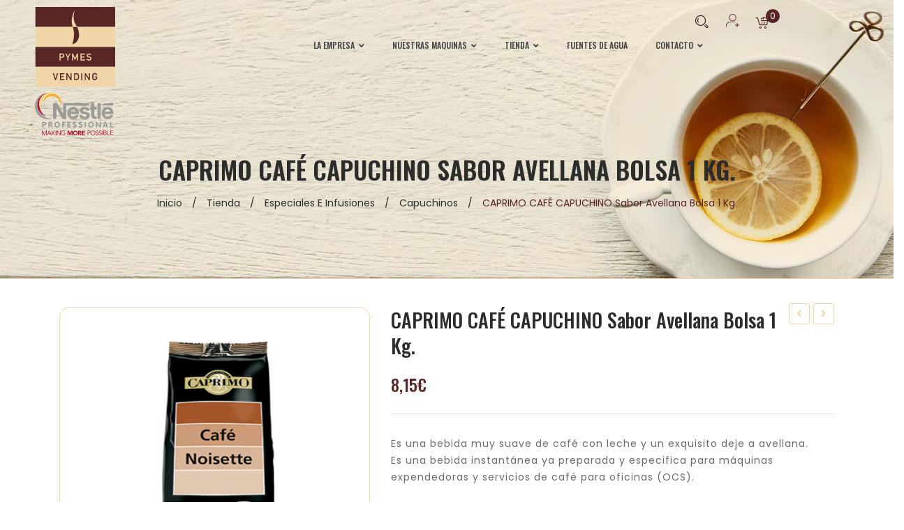

--- FILE ---
content_type: text/html; charset=UTF-8
request_url: https://www.pymesvending.com/tienda/especiales-e-infusiones/capuchinos/caprimo-cafe-capuchino-sabor-avellana-bolsa-1-kg/
body_size: 21639
content:
<!DOCTYPE html>
<html lang="es">
<head>
<meta charset="UTF-8" />
<meta name="viewport" content="width=device-width, initial-scale=1, shrink-to-fit=no">
<link rel="profile" href="http://gmpg.org/xfn/11" />
<link rel="pingback" href="https://www.pymesvending.com/xmlrpc.php" />
				<script>document.documentElement.className = document.documentElement.className + ' yes-js js_active js'</script>
			<title>CAPRIMO CAFÉ CAPUCHINO sabor Avellana bolsa 1 Kg. - Pymes Vending - Tienda Online</title>
<meta name='robots' content='max-image-preview:large' />

<!-- This site is optimized with the Yoast SEO plugin v12.9.1 - https://yoast.com/wordpress/plugins/seo/ -->
<meta name="robots" content="max-snippet:-1, max-image-preview:large, max-video-preview:-1"/>
<link rel="canonical" href="https://www.pymesvending.com/tienda/especiales-e-infusiones/capuchinos/caprimo-cafe-capuchino-sabor-avellana-bolsa-1-kg/" />
<meta property="og:locale" content="es_ES" />
<meta property="og:type" content="article" />
<meta property="og:title" content="CAPRIMO CAFÉ CAPUCHINO sabor Avellana bolsa 1 Kg. - Pymes Vending - Tienda Online" />
<meta property="og:description" content="Es una bebida muy suave de café con leche y un exquisito deje a avellana.

Es una bebida instantánea ya preparada y especifica para máquinas expendedoras y servicios de café para oficinas (OCS)." />
<meta property="og:url" content="https://www.pymesvending.com/tienda/especiales-e-infusiones/capuchinos/caprimo-cafe-capuchino-sabor-avellana-bolsa-1-kg/" />
<meta property="og:site_name" content="Pymes Vending - Tienda Online" />
<meta property="og:image" content="https://www.pymesvending.com/wp-content/uploads/2019/01/caprimo_cafe_noisette.jpg" />
<meta property="og:image:secure_url" content="https://www.pymesvending.com/wp-content/uploads/2019/01/caprimo_cafe_noisette.jpg" />
<meta property="og:image:width" content="600" />
<meta property="og:image:height" content="600" />
<meta name="twitter:card" content="summary_large_image" />
<meta name="twitter:description" content="Es una bebida muy suave de café con leche y un exquisito deje a avellana.  Es una bebida instantánea ya preparada y especifica para máquinas expendedoras y servicios de café para oficinas (OCS)." />
<meta name="twitter:title" content="CAPRIMO CAFÉ CAPUCHINO sabor Avellana bolsa 1 Kg. - Pymes Vending - Tienda Online" />
<meta name="twitter:image" content="https://www.pymesvending.com/wp-content/uploads/2019/01/caprimo_cafe_noisette.jpg" />
<script type='application/ld+json' class='yoast-schema-graph yoast-schema-graph--main'>{"@context":"https://schema.org","@graph":[{"@type":"WebSite","@id":"https://www.pymesvending.com/#website","url":"https://www.pymesvending.com/","name":"Pymes Vending - Tienda Online","description":"Venta online de productos de vending. Distribuidor de Nestl\u00e9 Professional.","potentialAction":{"@type":"SearchAction","target":"https://www.pymesvending.com/?s={search_term_string}","query-input":"required name=search_term_string"}},{"@type":"ImageObject","@id":"https://www.pymesvending.com/tienda/especiales-e-infusiones/capuchinos/caprimo-cafe-capuchino-sabor-avellana-bolsa-1-kg/#primaryimage","url":"https://www.pymesvending.com/wp-content/uploads/2019/01/caprimo_cafe_noisette.jpg","width":600,"height":600},{"@type":"WebPage","@id":"https://www.pymesvending.com/tienda/especiales-e-infusiones/capuchinos/caprimo-cafe-capuchino-sabor-avellana-bolsa-1-kg/#webpage","url":"https://www.pymesvending.com/tienda/especiales-e-infusiones/capuchinos/caprimo-cafe-capuchino-sabor-avellana-bolsa-1-kg/","inLanguage":"es","name":"CAPRIMO CAF\u00c9 CAPUCHINO sabor Avellana bolsa 1 Kg. - Pymes Vending - Tienda Online","isPartOf":{"@id":"https://www.pymesvending.com/#website"},"primaryImageOfPage":{"@id":"https://www.pymesvending.com/tienda/especiales-e-infusiones/capuchinos/caprimo-cafe-capuchino-sabor-avellana-bolsa-1-kg/#primaryimage"},"datePublished":"2022-04-07T13:38:18+00:00","dateModified":"2026-01-30T10:45:33+00:00"}]}</script>
<!-- / Yoast SEO plugin. -->

<link rel='dns-prefetch' href='//fonts.googleapis.com' />
<link rel='dns-prefetch' href='//use.fontawesome.com' />
<link rel='preconnect' href='https://fonts.gstatic.com' crossorigin />
<link rel="alternate" type="application/rss+xml" title="Pymes Vending - Tienda Online &raquo; Feed" href="https://www.pymesvending.com/feed/" />
<link rel="alternate" type="application/rss+xml" title="Pymes Vending - Tienda Online &raquo; Feed de los comentarios" href="https://www.pymesvending.com/comments/feed/" />
<link rel="alternate" type="application/rss+xml" title="Pymes Vending - Tienda Online &raquo; Comentario CAPRIMO CAFÉ CAPUCHINO sabor Avellana bolsa 1 Kg. del feed" href="https://www.pymesvending.com/tienda/especiales-e-infusiones/capuchinos/caprimo-cafe-capuchino-sabor-avellana-bolsa-1-kg/feed/" />
<script type="text/javascript">
/* <![CDATA[ */
window._wpemojiSettings = {"baseUrl":"https:\/\/s.w.org\/images\/core\/emoji\/15.0.3\/72x72\/","ext":".png","svgUrl":"https:\/\/s.w.org\/images\/core\/emoji\/15.0.3\/svg\/","svgExt":".svg","source":{"concatemoji":"https:\/\/www.pymesvending.com\/wp-includes\/js\/wp-emoji-release.min.js?ver=6.5.7"}};
/*! This file is auto-generated */
!function(i,n){var o,s,e;function c(e){try{var t={supportTests:e,timestamp:(new Date).valueOf()};sessionStorage.setItem(o,JSON.stringify(t))}catch(e){}}function p(e,t,n){e.clearRect(0,0,e.canvas.width,e.canvas.height),e.fillText(t,0,0);var t=new Uint32Array(e.getImageData(0,0,e.canvas.width,e.canvas.height).data),r=(e.clearRect(0,0,e.canvas.width,e.canvas.height),e.fillText(n,0,0),new Uint32Array(e.getImageData(0,0,e.canvas.width,e.canvas.height).data));return t.every(function(e,t){return e===r[t]})}function u(e,t,n){switch(t){case"flag":return n(e,"\ud83c\udff3\ufe0f\u200d\u26a7\ufe0f","\ud83c\udff3\ufe0f\u200b\u26a7\ufe0f")?!1:!n(e,"\ud83c\uddfa\ud83c\uddf3","\ud83c\uddfa\u200b\ud83c\uddf3")&&!n(e,"\ud83c\udff4\udb40\udc67\udb40\udc62\udb40\udc65\udb40\udc6e\udb40\udc67\udb40\udc7f","\ud83c\udff4\u200b\udb40\udc67\u200b\udb40\udc62\u200b\udb40\udc65\u200b\udb40\udc6e\u200b\udb40\udc67\u200b\udb40\udc7f");case"emoji":return!n(e,"\ud83d\udc26\u200d\u2b1b","\ud83d\udc26\u200b\u2b1b")}return!1}function f(e,t,n){var r="undefined"!=typeof WorkerGlobalScope&&self instanceof WorkerGlobalScope?new OffscreenCanvas(300,150):i.createElement("canvas"),a=r.getContext("2d",{willReadFrequently:!0}),o=(a.textBaseline="top",a.font="600 32px Arial",{});return e.forEach(function(e){o[e]=t(a,e,n)}),o}function t(e){var t=i.createElement("script");t.src=e,t.defer=!0,i.head.appendChild(t)}"undefined"!=typeof Promise&&(o="wpEmojiSettingsSupports",s=["flag","emoji"],n.supports={everything:!0,everythingExceptFlag:!0},e=new Promise(function(e){i.addEventListener("DOMContentLoaded",e,{once:!0})}),new Promise(function(t){var n=function(){try{var e=JSON.parse(sessionStorage.getItem(o));if("object"==typeof e&&"number"==typeof e.timestamp&&(new Date).valueOf()<e.timestamp+604800&&"object"==typeof e.supportTests)return e.supportTests}catch(e){}return null}();if(!n){if("undefined"!=typeof Worker&&"undefined"!=typeof OffscreenCanvas&&"undefined"!=typeof URL&&URL.createObjectURL&&"undefined"!=typeof Blob)try{var e="postMessage("+f.toString()+"("+[JSON.stringify(s),u.toString(),p.toString()].join(",")+"));",r=new Blob([e],{type:"text/javascript"}),a=new Worker(URL.createObjectURL(r),{name:"wpTestEmojiSupports"});return void(a.onmessage=function(e){c(n=e.data),a.terminate(),t(n)})}catch(e){}c(n=f(s,u,p))}t(n)}).then(function(e){for(var t in e)n.supports[t]=e[t],n.supports.everything=n.supports.everything&&n.supports[t],"flag"!==t&&(n.supports.everythingExceptFlag=n.supports.everythingExceptFlag&&n.supports[t]);n.supports.everythingExceptFlag=n.supports.everythingExceptFlag&&!n.supports.flag,n.DOMReady=!1,n.readyCallback=function(){n.DOMReady=!0}}).then(function(){return e}).then(function(){var e;n.supports.everything||(n.readyCallback(),(e=n.source||{}).concatemoji?t(e.concatemoji):e.wpemoji&&e.twemoji&&(t(e.twemoji),t(e.wpemoji)))}))}((window,document),window._wpemojiSettings);
/* ]]> */
</script>
<link rel='stylesheet' id='sb_instagram_styles-css' href='https://www.pymesvending.com/wp-content/plugins/instagram-feed/css/sbi-styles.min.css?ver=2.8.2' type='text/css' media='all' />
<style id='wp-emoji-styles-inline-css' type='text/css'>

	img.wp-smiley, img.emoji {
		display: inline !important;
		border: none !important;
		box-shadow: none !important;
		height: 1em !important;
		width: 1em !important;
		margin: 0 0.07em !important;
		vertical-align: -0.1em !important;
		background: none !important;
		padding: 0 !important;
	}
</style>
<link rel='stylesheet' id='wp-block-library-css' href='https://www.pymesvending.com/wp-includes/css/dist/block-library/style.min.css?ver=6.5.7' type='text/css' media='all' />
<link rel='stylesheet' id='wc-block-style-css' href='https://www.pymesvending.com/wp-content/plugins/woo-gutenberg-products-block/build/style.css?ver=2.4.4' type='text/css' media='all' />
<link rel='stylesheet' id='jquery-selectBox-css' href='https://www.pymesvending.com/wp-content/plugins/yith-woocommerce-wishlist/assets/css/jquery.selectBox.css?ver=1.2.0' type='text/css' media='all' />
<link rel='stylesheet' id='yith-wcwl-font-awesome-css' href='https://www.pymesvending.com/wp-content/plugins/yith-woocommerce-wishlist/assets/css/font-awesome.css?ver=4.7.0' type='text/css' media='all' />
<link rel='stylesheet' id='yith-wcwl-main-css' href='https://www.pymesvending.com/wp-content/plugins/yith-woocommerce-wishlist/assets/css/style.css?ver=3.0.20' type='text/css' media='all' />
<style id='classic-theme-styles-inline-css' type='text/css'>
/*! This file is auto-generated */
.wp-block-button__link{color:#fff;background-color:#32373c;border-radius:9999px;box-shadow:none;text-decoration:none;padding:calc(.667em + 2px) calc(1.333em + 2px);font-size:1.125em}.wp-block-file__button{background:#32373c;color:#fff;text-decoration:none}
</style>
<style id='global-styles-inline-css' type='text/css'>
body{--wp--preset--color--black: #000000;--wp--preset--color--cyan-bluish-gray: #abb8c3;--wp--preset--color--white: #ffffff;--wp--preset--color--pale-pink: #f78da7;--wp--preset--color--vivid-red: #cf2e2e;--wp--preset--color--luminous-vivid-orange: #ff6900;--wp--preset--color--luminous-vivid-amber: #fcb900;--wp--preset--color--light-green-cyan: #7bdcb5;--wp--preset--color--vivid-green-cyan: #00d084;--wp--preset--color--pale-cyan-blue: #8ed1fc;--wp--preset--color--vivid-cyan-blue: #0693e3;--wp--preset--color--vivid-purple: #9b51e0;--wp--preset--gradient--vivid-cyan-blue-to-vivid-purple: linear-gradient(135deg,rgba(6,147,227,1) 0%,rgb(155,81,224) 100%);--wp--preset--gradient--light-green-cyan-to-vivid-green-cyan: linear-gradient(135deg,rgb(122,220,180) 0%,rgb(0,208,130) 100%);--wp--preset--gradient--luminous-vivid-amber-to-luminous-vivid-orange: linear-gradient(135deg,rgba(252,185,0,1) 0%,rgba(255,105,0,1) 100%);--wp--preset--gradient--luminous-vivid-orange-to-vivid-red: linear-gradient(135deg,rgba(255,105,0,1) 0%,rgb(207,46,46) 100%);--wp--preset--gradient--very-light-gray-to-cyan-bluish-gray: linear-gradient(135deg,rgb(238,238,238) 0%,rgb(169,184,195) 100%);--wp--preset--gradient--cool-to-warm-spectrum: linear-gradient(135deg,rgb(74,234,220) 0%,rgb(151,120,209) 20%,rgb(207,42,186) 40%,rgb(238,44,130) 60%,rgb(251,105,98) 80%,rgb(254,248,76) 100%);--wp--preset--gradient--blush-light-purple: linear-gradient(135deg,rgb(255,206,236) 0%,rgb(152,150,240) 100%);--wp--preset--gradient--blush-bordeaux: linear-gradient(135deg,rgb(254,205,165) 0%,rgb(254,45,45) 50%,rgb(107,0,62) 100%);--wp--preset--gradient--luminous-dusk: linear-gradient(135deg,rgb(255,203,112) 0%,rgb(199,81,192) 50%,rgb(65,88,208) 100%);--wp--preset--gradient--pale-ocean: linear-gradient(135deg,rgb(255,245,203) 0%,rgb(182,227,212) 50%,rgb(51,167,181) 100%);--wp--preset--gradient--electric-grass: linear-gradient(135deg,rgb(202,248,128) 0%,rgb(113,206,126) 100%);--wp--preset--gradient--midnight: linear-gradient(135deg,rgb(2,3,129) 0%,rgb(40,116,252) 100%);--wp--preset--font-size--small: 13px;--wp--preset--font-size--medium: 20px;--wp--preset--font-size--large: 36px;--wp--preset--font-size--x-large: 42px;--wp--preset--spacing--20: 0.44rem;--wp--preset--spacing--30: 0.67rem;--wp--preset--spacing--40: 1rem;--wp--preset--spacing--50: 1.5rem;--wp--preset--spacing--60: 2.25rem;--wp--preset--spacing--70: 3.38rem;--wp--preset--spacing--80: 5.06rem;--wp--preset--shadow--natural: 6px 6px 9px rgba(0, 0, 0, 0.2);--wp--preset--shadow--deep: 12px 12px 50px rgba(0, 0, 0, 0.4);--wp--preset--shadow--sharp: 6px 6px 0px rgba(0, 0, 0, 0.2);--wp--preset--shadow--outlined: 6px 6px 0px -3px rgba(255, 255, 255, 1), 6px 6px rgba(0, 0, 0, 1);--wp--preset--shadow--crisp: 6px 6px 0px rgba(0, 0, 0, 1);}:where(.is-layout-flex){gap: 0.5em;}:where(.is-layout-grid){gap: 0.5em;}body .is-layout-flex{display: flex;}body .is-layout-flex{flex-wrap: wrap;align-items: center;}body .is-layout-flex > *{margin: 0;}body .is-layout-grid{display: grid;}body .is-layout-grid > *{margin: 0;}:where(.wp-block-columns.is-layout-flex){gap: 2em;}:where(.wp-block-columns.is-layout-grid){gap: 2em;}:where(.wp-block-post-template.is-layout-flex){gap: 1.25em;}:where(.wp-block-post-template.is-layout-grid){gap: 1.25em;}.has-black-color{color: var(--wp--preset--color--black) !important;}.has-cyan-bluish-gray-color{color: var(--wp--preset--color--cyan-bluish-gray) !important;}.has-white-color{color: var(--wp--preset--color--white) !important;}.has-pale-pink-color{color: var(--wp--preset--color--pale-pink) !important;}.has-vivid-red-color{color: var(--wp--preset--color--vivid-red) !important;}.has-luminous-vivid-orange-color{color: var(--wp--preset--color--luminous-vivid-orange) !important;}.has-luminous-vivid-amber-color{color: var(--wp--preset--color--luminous-vivid-amber) !important;}.has-light-green-cyan-color{color: var(--wp--preset--color--light-green-cyan) !important;}.has-vivid-green-cyan-color{color: var(--wp--preset--color--vivid-green-cyan) !important;}.has-pale-cyan-blue-color{color: var(--wp--preset--color--pale-cyan-blue) !important;}.has-vivid-cyan-blue-color{color: var(--wp--preset--color--vivid-cyan-blue) !important;}.has-vivid-purple-color{color: var(--wp--preset--color--vivid-purple) !important;}.has-black-background-color{background-color: var(--wp--preset--color--black) !important;}.has-cyan-bluish-gray-background-color{background-color: var(--wp--preset--color--cyan-bluish-gray) !important;}.has-white-background-color{background-color: var(--wp--preset--color--white) !important;}.has-pale-pink-background-color{background-color: var(--wp--preset--color--pale-pink) !important;}.has-vivid-red-background-color{background-color: var(--wp--preset--color--vivid-red) !important;}.has-luminous-vivid-orange-background-color{background-color: var(--wp--preset--color--luminous-vivid-orange) !important;}.has-luminous-vivid-amber-background-color{background-color: var(--wp--preset--color--luminous-vivid-amber) !important;}.has-light-green-cyan-background-color{background-color: var(--wp--preset--color--light-green-cyan) !important;}.has-vivid-green-cyan-background-color{background-color: var(--wp--preset--color--vivid-green-cyan) !important;}.has-pale-cyan-blue-background-color{background-color: var(--wp--preset--color--pale-cyan-blue) !important;}.has-vivid-cyan-blue-background-color{background-color: var(--wp--preset--color--vivid-cyan-blue) !important;}.has-vivid-purple-background-color{background-color: var(--wp--preset--color--vivid-purple) !important;}.has-black-border-color{border-color: var(--wp--preset--color--black) !important;}.has-cyan-bluish-gray-border-color{border-color: var(--wp--preset--color--cyan-bluish-gray) !important;}.has-white-border-color{border-color: var(--wp--preset--color--white) !important;}.has-pale-pink-border-color{border-color: var(--wp--preset--color--pale-pink) !important;}.has-vivid-red-border-color{border-color: var(--wp--preset--color--vivid-red) !important;}.has-luminous-vivid-orange-border-color{border-color: var(--wp--preset--color--luminous-vivid-orange) !important;}.has-luminous-vivid-amber-border-color{border-color: var(--wp--preset--color--luminous-vivid-amber) !important;}.has-light-green-cyan-border-color{border-color: var(--wp--preset--color--light-green-cyan) !important;}.has-vivid-green-cyan-border-color{border-color: var(--wp--preset--color--vivid-green-cyan) !important;}.has-pale-cyan-blue-border-color{border-color: var(--wp--preset--color--pale-cyan-blue) !important;}.has-vivid-cyan-blue-border-color{border-color: var(--wp--preset--color--vivid-cyan-blue) !important;}.has-vivid-purple-border-color{border-color: var(--wp--preset--color--vivid-purple) !important;}.has-vivid-cyan-blue-to-vivid-purple-gradient-background{background: var(--wp--preset--gradient--vivid-cyan-blue-to-vivid-purple) !important;}.has-light-green-cyan-to-vivid-green-cyan-gradient-background{background: var(--wp--preset--gradient--light-green-cyan-to-vivid-green-cyan) !important;}.has-luminous-vivid-amber-to-luminous-vivid-orange-gradient-background{background: var(--wp--preset--gradient--luminous-vivid-amber-to-luminous-vivid-orange) !important;}.has-luminous-vivid-orange-to-vivid-red-gradient-background{background: var(--wp--preset--gradient--luminous-vivid-orange-to-vivid-red) !important;}.has-very-light-gray-to-cyan-bluish-gray-gradient-background{background: var(--wp--preset--gradient--very-light-gray-to-cyan-bluish-gray) !important;}.has-cool-to-warm-spectrum-gradient-background{background: var(--wp--preset--gradient--cool-to-warm-spectrum) !important;}.has-blush-light-purple-gradient-background{background: var(--wp--preset--gradient--blush-light-purple) !important;}.has-blush-bordeaux-gradient-background{background: var(--wp--preset--gradient--blush-bordeaux) !important;}.has-luminous-dusk-gradient-background{background: var(--wp--preset--gradient--luminous-dusk) !important;}.has-pale-ocean-gradient-background{background: var(--wp--preset--gradient--pale-ocean) !important;}.has-electric-grass-gradient-background{background: var(--wp--preset--gradient--electric-grass) !important;}.has-midnight-gradient-background{background: var(--wp--preset--gradient--midnight) !important;}.has-small-font-size{font-size: var(--wp--preset--font-size--small) !important;}.has-medium-font-size{font-size: var(--wp--preset--font-size--medium) !important;}.has-large-font-size{font-size: var(--wp--preset--font-size--large) !important;}.has-x-large-font-size{font-size: var(--wp--preset--font-size--x-large) !important;}
.wp-block-navigation a:where(:not(.wp-element-button)){color: inherit;}
:where(.wp-block-post-template.is-layout-flex){gap: 1.25em;}:where(.wp-block-post-template.is-layout-grid){gap: 1.25em;}
:where(.wp-block-columns.is-layout-flex){gap: 2em;}:where(.wp-block-columns.is-layout-grid){gap: 2em;}
.wp-block-pullquote{font-size: 1.5em;line-height: 1.6;}
</style>
<link rel='stylesheet' id='contact-form-7-css' href='https://www.pymesvending.com/wp-content/plugins/contact-form-7/includes/css/styles.css?ver=5.2.2' type='text/css' media='all' />
<link rel='stylesheet' id='rs-plugin-settings-css' href='https://www.pymesvending.com/wp-content/plugins/revslider/public/assets/css/settings.css?ver=5.4.8' type='text/css' media='all' />
<style id='rs-plugin-settings-inline-css' type='text/css'>
#rs-demo-id {}
</style>
<link rel='stylesheet' id='woocommerce-layout-css' href='https://www.pymesvending.com/wp-content/plugins/woocommerce/assets/css/woocommerce-layout.css?ver=3.9.2' type='text/css' media='all' />
<link rel='stylesheet' id='woocommerce-smallscreen-css' href='https://www.pymesvending.com/wp-content/plugins/woocommerce/assets/css/woocommerce-smallscreen.css?ver=3.9.2' type='text/css' media='only screen and (max-width: 768px)' />
<link rel='stylesheet' id='woocommerce-general-css' href='https://www.pymesvending.com/wp-content/plugins/woocommerce/assets/css/woocommerce.css?ver=3.9.2' type='text/css' media='all' />
<style id='woocommerce-inline-inline-css' type='text/css'>
.woocommerce form .form-row .required { visibility: visible; }
</style>
<link rel='stylesheet' id='woocommerce_prettyPhoto_css-css' href='//www.pymesvending.com/wp-content/plugins/woocommerce/assets/css/prettyPhoto.css?ver=6.5.7' type='text/css' media='all' />
<link rel='stylesheet' id='bootstrap-css' href='https://www.pymesvending.com/wp-content/themes/naturecircle/css/bootstrap.min.css?ver=4.1.0' type='text/css' media='all' />
<link rel='stylesheet' id='naturecircle-fonts-css' href='https://fonts.googleapis.com/css?family=Poppins%3A200%2C300%2C400%2C500%2C600%2C700&#038;subset=latin%2Clatin-ext' type='text/css' media='all' />
<link rel='stylesheet' id='naturecircle-style-css' href='https://www.pymesvending.com/wp-content/themes/naturecircle/style.css?ver=6.5.7' type='text/css' media='all' />
<link rel='stylesheet' id='megamenu-style-css' href='https://www.pymesvending.com/wp-content/themes/naturecircle/css/megamenu_style.css?ver=2.0.4' type='text/css' media='all' />
<link rel='stylesheet' id='fontawesome-css' href='https://www.pymesvending.com/wp-content/themes/naturecircle/css/fontawesome.css?ver=5.1.0' type='text/css' media='all' />
<link rel='stylesheet' id='animate-css' href='https://www.pymesvending.com/wp-content/themes/naturecircle/css/animate.css?ver=6.5.7' type='text/css' media='all' />
<link rel='stylesheet' id='stroke-gap-icons-css' href='https://www.pymesvending.com/wp-content/themes/naturecircle/css/stroke-gap-icons.css?ver=6.5.7' type='text/css' media='all' />
<link rel='stylesheet' id='owl-carousel-css' href='https://www.pymesvending.com/wp-content/themes/naturecircle/css/owl.carousel.css?ver=2.3.4' type='text/css' media='all' />
<link rel='stylesheet' id='fancybox-css' href='https://www.pymesvending.com/wp-content/themes/naturecircle/js/fancybox/jquery.fancybox.css?ver=2.1.5' type='text/css' media='all' />
<link rel='stylesheet' id='fancybox-buttons-css' href='https://www.pymesvending.com/wp-content/themes/naturecircle/js/fancybox/helpers/jquery.fancybox-buttons.css?ver=1.0.5' type='text/css' media='all' />
<link rel='stylesheet' id='fancybox-thumbs-css' href='https://www.pymesvending.com/wp-content/themes/naturecircle/js/fancybox/helpers/jquery.fancybox-thumbs.css?ver=1.0.7' type='text/css' media='all' />
<link rel='stylesheet' id='naturecircle-theme-style-css' href='https://www.pymesvending.com/wp-content/themes/naturecircle/css/theme1.css?ver=1.0.0' type='text/css' media='all' />
<link rel='stylesheet' id='naturecircle-custom-css' href='https://www.pymesvending.com/wp-content/themes/naturecircle/css/opt_css.css?ver=1.0.0' type='text/css' media='all' />
<style id='naturecircle-custom-inline-css' type='text/css'>
.vc_custom_1544719534426{margin-bottom: 0px !important;padding-top: 50px !important;padding-bottom: 30px !important;}.vc_custom_1544716634330{padding-top: 15px !important;padding-bottom: 10px !important;background-color: #ffffff !important;}.vc_custom_1545133881157{margin-bottom: 16px !important;}
.vc_custom_1531449944140{padding-top: 40px !important;padding-right: 50px !important;padding-bottom: 40px !important;padding-left: 50px !important;}
.wrapper.box-layout, .wrapper.box-layout .container, .wrapper.box-layout .row-container {max-width: 1290px;}
</style>
<link rel='stylesheet' id='mmm_mega_main_menu-css' href='https://www.pymesvending.com/wp-content/plugins/mega_main_menu/src/css/cache.skin.css?ver=1549450176' type='text/css' media='all' />
<link rel='stylesheet' id='loftloader-lite-animation-css' href='https://www.pymesvending.com/wp-content/plugins/loftloader/assets/css/loftloader.min.css?ver=2022022501' type='text/css' media='all' />
<link rel='stylesheet' id='bfa-font-awesome-css' href='https://use.fontawesome.com/releases/v5.15.4/css/all.css?ver=2.0.1' type='text/css' media='all' />
<link rel='stylesheet' id='bfa-font-awesome-v4-shim-css' href='https://use.fontawesome.com/releases/v5.15.4/css/v4-shims.css?ver=2.0.1' type='text/css' media='all' />
<style id='bfa-font-awesome-v4-shim-inline-css' type='text/css'>

			@font-face {
				font-family: 'FontAwesome';
				src: url('https://use.fontawesome.com/releases/v5.15.4/webfonts/fa-brands-400.eot'),
				url('https://use.fontawesome.com/releases/v5.15.4/webfonts/fa-brands-400.eot?#iefix') format('embedded-opentype'),
				url('https://use.fontawesome.com/releases/v5.15.4/webfonts/fa-brands-400.woff2') format('woff2'),
				url('https://use.fontawesome.com/releases/v5.15.4/webfonts/fa-brands-400.woff') format('woff'),
				url('https://use.fontawesome.com/releases/v5.15.4/webfonts/fa-brands-400.ttf') format('truetype'),
				url('https://use.fontawesome.com/releases/v5.15.4/webfonts/fa-brands-400.svg#fontawesome') format('svg');
			}

			@font-face {
				font-family: 'FontAwesome';
				src: url('https://use.fontawesome.com/releases/v5.15.4/webfonts/fa-solid-900.eot'),
				url('https://use.fontawesome.com/releases/v5.15.4/webfonts/fa-solid-900.eot?#iefix') format('embedded-opentype'),
				url('https://use.fontawesome.com/releases/v5.15.4/webfonts/fa-solid-900.woff2') format('woff2'),
				url('https://use.fontawesome.com/releases/v5.15.4/webfonts/fa-solid-900.woff') format('woff'),
				url('https://use.fontawesome.com/releases/v5.15.4/webfonts/fa-solid-900.ttf') format('truetype'),
				url('https://use.fontawesome.com/releases/v5.15.4/webfonts/fa-solid-900.svg#fontawesome') format('svg');
			}

			@font-face {
				font-family: 'FontAwesome';
				src: url('https://use.fontawesome.com/releases/v5.15.4/webfonts/fa-regular-400.eot'),
				url('https://use.fontawesome.com/releases/v5.15.4/webfonts/fa-regular-400.eot?#iefix') format('embedded-opentype'),
				url('https://use.fontawesome.com/releases/v5.15.4/webfonts/fa-regular-400.woff2') format('woff2'),
				url('https://use.fontawesome.com/releases/v5.15.4/webfonts/fa-regular-400.woff') format('woff'),
				url('https://use.fontawesome.com/releases/v5.15.4/webfonts/fa-regular-400.ttf') format('truetype'),
				url('https://use.fontawesome.com/releases/v5.15.4/webfonts/fa-regular-400.svg#fontawesome') format('svg');
				unicode-range: U+F004-F005,U+F007,U+F017,U+F022,U+F024,U+F02E,U+F03E,U+F044,U+F057-F059,U+F06E,U+F070,U+F075,U+F07B-F07C,U+F080,U+F086,U+F089,U+F094,U+F09D,U+F0A0,U+F0A4-F0A7,U+F0C5,U+F0C7-F0C8,U+F0E0,U+F0EB,U+F0F3,U+F0F8,U+F0FE,U+F111,U+F118-F11A,U+F11C,U+F133,U+F144,U+F146,U+F14A,U+F14D-F14E,U+F150-F152,U+F15B-F15C,U+F164-F165,U+F185-F186,U+F191-F192,U+F1AD,U+F1C1-F1C9,U+F1CD,U+F1D8,U+F1E3,U+F1EA,U+F1F6,U+F1F9,U+F20A,U+F247-F249,U+F24D,U+F254-F25B,U+F25D,U+F267,U+F271-F274,U+F279,U+F28B,U+F28D,U+F2B5-F2B6,U+F2B9,U+F2BB,U+F2BD,U+F2C1-F2C2,U+F2D0,U+F2D2,U+F2DC,U+F2ED,U+F328,U+F358-F35B,U+F3A5,U+F3D1,U+F410,U+F4AD;
			}
		
</style>
<link rel="preload" as="style" href="https://fonts.googleapis.com/css?family=Poppins:300,400,500,600,700%7COswald:200,300,400,500,600,700&#038;display=swap&#038;ver=1608646216" /><link rel="stylesheet" href="https://fonts.googleapis.com/css?family=Poppins:300,400,500,600,700%7COswald:200,300,400,500,600,700&#038;display=swap&#038;ver=1608646216" media="print" onload="this.media='all'"><noscript><link rel="stylesheet" href="https://fonts.googleapis.com/css?family=Poppins:300,400,500,600,700%7COswald:200,300,400,500,600,700&#038;display=swap&#038;ver=1608646216" /></noscript><script type="text/javascript" src="https://www.pymesvending.com/wp-includes/js/jquery/jquery.min.js?ver=3.7.1" id="jquery-core-js"></script>
<script type="text/javascript" src="https://www.pymesvending.com/wp-includes/js/jquery/jquery-migrate.min.js?ver=3.4.1" id="jquery-migrate-js"></script>
<script type="text/javascript" src="https://www.pymesvending.com/wp-content/plugins/revslider/public/assets/js/jquery.themepunch.tools.min.js?ver=5.4.8" id="tp-tools-js"></script>
<script type="text/javascript" src="https://www.pymesvending.com/wp-content/plugins/revslider/public/assets/js/jquery.themepunch.revolution.min.js?ver=5.4.8" id="revmin-js"></script>
<script type="text/javascript" src="https://www.pymesvending.com/wp-content/plugins/woocommerce/assets/js/jquery-blockui/jquery.blockUI.min.js?ver=2.70" id="jquery-blockui-js"></script>
<script type="text/javascript" id="wc-add-to-cart-js-extra">
/* <![CDATA[ */
var wc_add_to_cart_params = {"ajax_url":"\/wp-admin\/admin-ajax.php","wc_ajax_url":"\/?wc-ajax=%%endpoint%%","i18n_view_cart":"Ver carrito","cart_url":"https:\/\/www.pymesvending.com\/carrito\/","is_cart":"","cart_redirect_after_add":"no"};
/* ]]> */
</script>
<script type="text/javascript" src="https://www.pymesvending.com/wp-content/plugins/woocommerce/assets/js/frontend/add-to-cart.min.js?ver=3.9.2" id="wc-add-to-cart-js"></script>
<script type="text/javascript" src="https://www.pymesvending.com/wp-content/plugins/js_composer/assets/js/vendors/woocommerce-add-to-cart.js?ver=5.5.2" id="vc_woocommerce-add-to-cart-js-js"></script>
<link rel="https://api.w.org/" href="https://www.pymesvending.com/wp-json/" /><link rel="alternate" type="application/json" href="https://www.pymesvending.com/wp-json/wp/v2/product/10971" /><link rel="EditURI" type="application/rsd+xml" title="RSD" href="https://www.pymesvending.com/xmlrpc.php?rsd" />
<meta name="generator" content="WordPress 6.5.7" />
<meta name="generator" content="WooCommerce 3.9.2" />
<link rel='shortlink' href='https://www.pymesvending.com/?p=10971' />
<link rel="alternate" type="application/json+oembed" href="https://www.pymesvending.com/wp-json/oembed/1.0/embed?url=https%3A%2F%2Fwww.pymesvending.com%2Ftienda%2Fespeciales-e-infusiones%2Fcapuchinos%2Fcaprimo-cafe-capuchino-sabor-avellana-bolsa-1-kg%2F" />
<link rel="alternate" type="text/xml+oembed" href="https://www.pymesvending.com/wp-json/oembed/1.0/embed?url=https%3A%2F%2Fwww.pymesvending.com%2Ftienda%2Fespeciales-e-infusiones%2Fcapuchinos%2Fcaprimo-cafe-capuchino-sabor-avellana-bolsa-1-kg%2F&#038;format=xml" />
<meta name="framework" content="Redux 4.1.24" /><!-- start Simple Custom CSS and JS -->
<script type="text/javascript">
jQuery(document).ready(function ($) {
    const hide = () => {
        $("#shipping_method .woocommerce-Price-amount").hide();
        $(".woocommerce-shipping-destination").hide();
        $(".woocommerce-shipping-totals .shipping-calculator-button").hide();
        $("label[for='shipping_method_0_wbs2f13d2458_espa_a']").text("Envío urgente");
    }
    const show = () => {
        $("#shipping_method .woocommerce-Price-amount").show();
        $(".woocommerce-shipping-destination").show();
        $(".woocommerce-shipping-totals .shipping-calculator-button").show();
    }
    
    if($('#shipping_method_0_local_pickup1').attr("checked")){
        hide();
    }
    else{
        show();
    }
    $('.woocommerce-cart-form').on("click", "#shipping_method li",function () {
        if($(this).find("input").attr("id") == "shipping_method_0_local_pickup1"){
            setTimeout(function() {
                hide();
                }, 1500)
            }
        else{
            setTimeout(function() {
                show();
                }, 1500)
            }
    });
});


</script>
<!-- end Simple Custom CSS and JS -->
<!-- start Simple Custom CSS and JS -->
<script type="text/javascript">
 



jQuery(document).ready(function( $ ){

  var pathname = window.location.pathname;
  var arrayUrl= pathname.split('/');
  
  
  if($('.product_title').length){
    switch(arrayUrl[2]) {
      case "cafe":
          categoria = "cafe";
          texto = "Café";
          $(".title-breadcrumb").attr("style", "background-image: url(https://tienda.pymesvending.com/wp-content/uploads/2018/12/cabecera-cafe.jpg);")      
        break;
      case "leche":
          categoria = "leche";
          texto = "Leche";
          $(".title-breadcrumb").attr("style", "background-image: url(https://tienda.pymesvending.com/wp-content/uploads/2018/12/cabecera-leche.jpg);")      
        break;
      case "azucar":
          categoria = "azucar";
          texto = "Azúcar";
          $(".title-breadcrumb").attr("style", "background-image: url(https://tienda.pymesvending.com/wp-content/uploads/2018/12/cabecera-azucar.jpg);")    
          break;
      case "consumibles":
          categoria = "consumibles";
          texto = "Consumibles";
          $(".title-breadcrumb").attr("style", "background-image: url(https://tienda.pymesvending.com/wp-content/uploads/2018/12/cabecera-azucar.jpg);")    
          break;
      case "chocolate":
          categoria = "chocolate";
          texto = "Chocolate";
          $(".title-breadcrumb").attr("style", "background-image: url(https://tienda.pymesvending.com/wp-content/uploads/2018/12/cabecera-chocolate.jpg);")      
          break;  
      case "recambios":
          categoria = "recambios";
          texto = "Recambios";
          $(".title-breadcrumb").attr("style", "background-image: url(https://tienda.pymesvending.com/wp-content/uploads/2018/12/cabecera-recambios.jpg);")     
          break;
      case "especiales-e-infusiones":
          categoria = "especiales-e-infusiones";
          texto = "Especiales e infusiones";
          $(".title-breadcrumb").attr("style", "background-image: url(https://tienda.pymesvending.com/wp-content/uploads/2019/01/cabecera-infusiones.jpg);")     
          break;
    }
    $(".woocommerce-breadcrumb a:nth-child(5)").attr("href", "https://tienda.pymesvending.com/categoria/"+categoria);
  	$(".woocommerce-breadcrumb a:nth-child(5)").text(texto);
  }
  
 
  if($('.single-product-info').length){
  	titulo = $(".single-product-info .product_title.entry-title").text();
    $(".entry-header .entry-title").text(titulo);
  }
  
$( ".categories-carousel .owl-stage .owl-item:nth-child(1)" )
      .mouseover(function() {
        $(".categories-carousel .owl-stage .owl-item:nth-child(1) img").attr("src", "https://tienda.pymesvending.com/wp-content/uploads/2018/12/ico-cafe-hover.svg");
      })
      .mouseout(function() {
        $(".categories-carousel .owl-stage .owl-item:nth-child(1) img").attr("src", "https://tienda.pymesvending.com/wp-content/uploads/2018/12/ico-cafe.svg");
    });
$( ".categories-carousel .owl-stage .owl-item:nth-child(2)" )
      .mouseover(function() {
        $(".categories-carousel .owl-stage .owl-item:nth-child(2) img").attr("src", "https://tienda.pymesvending.com/wp-content/uploads/2018/12/ico-leche-hover.svg");
      })
      .mouseout(function() {
        $(".categories-carousel .owl-stage .owl-item:nth-child(2) img").attr("src", "https://tienda.pymesvending.com/wp-content/uploads/2018/12/ico-leche.svg");
    });
$( ".categories-carousel .owl-stage .owl-item:nth-child(3)" )
      .mouseover(function() {
        $(".categories-carousel .owl-stage .owl-item:nth-child(3) img").attr("src", "https://tienda.pymesvending.com/wp-content/uploads/2018/12/ico-chocolate-hover.svg");
      })
      .mouseout(function() {
        $(".categories-carousel .owl-stage .owl-item:nth-child(3) img").attr("src", "https://tienda.pymesvending.com/wp-content/uploads/2018/12/ico-chocolate.svg");
    });




$( ".categories-carousel .owl-stage .owl-item:nth-child(4)" )
.mouseover(function() {
$(".categories-carousel .owl-stage .owl-item:nth-child(4) img").attr("src", "https://tienda.pymesvending.com/wp-content/uploads/2019/01/ico-infusiones_hover.svg");
})
.mouseout(function() {
$(".categories-carousel .owl-stage .owl-item:nth-child(4) img").attr("src", "https://tienda.pymesvending.com/wp-content/uploads/2019/01/ico-infusiones.svg");
});

$( ".categories-carousel .owl-stage .owl-item:nth-child(5)" )
      .mouseover(function() {
        $(".categories-carousel .owl-stage .owl-item:nth-child(5) img").attr("src", "https://tienda.pymesvending.com/wp-content/uploads/2019/01/ico-consumibles_hover.svg");
      })
      .mouseout(function() {
        $(".categories-carousel .owl-stage .owl-item:nth-child(5) img").attr("src", "https://tienda.pymesvending.com/wp-content/uploads/2019/01/ico-consumibles.svg");
    });

$( ".categories-carousel .owl-stage .owl-item:nth-child(6)" )
      .mouseover(function() {
        $(".categories-carousel .owl-stage .owl-item:nth-child(6) img").attr("src", "https://tienda.pymesvending.com/wp-content/uploads/2018/12/ico-recambios-hover.svg");
      })
      .mouseout(function() {
        $(".categories-carousel .owl-stage .owl-item:nth-child(6) img").attr("src", "https://tienda.pymesvending.com/wp-content/uploads/2018/12/ico-recambios.svg");
    });
  
  



    
});</script>
<!-- end Simple Custom CSS and JS -->
<!-- start Simple Custom CSS and JS -->
<style type="text/css">
/* Add your CSS code here.

For example:
.example {
    color: red;
}

For brushing up on your CSS knowledge, check out http://www.w3schools.com/css/css_syntax.asp

End of comment */ 

@media screen and (max-width: 1366px) {
    .menuSuperior {
        position: absolute;
        top: -32px !important;
        right: 113px !important;
    }
}
@media screen and (max-width: 1200px) {
    .menuSuperior {
        position: absolute;
        top: -32px !important;
        right: 46px !important;
    }
}
@media screen and (max-width: 991px) {
    #logo-header {
        margin-top: 20px !important;
        height: inherit !important;
        margin-bottom: 50px;
    }
    .menuSuperior {
        position: absolute;
        top: -42px !important;
        right: 0px !important;
        left: 0px !important;
    }
    .mobile-menu .mobile-menu-container ul.nav-menu > li > a {
        color: #fff !important;
    }
    .mobile-menu .mobile-menu-container ul.nav-menu > li ul.sub-menu li a {
        border-top: 1px solid rgb(152, 120, 120);
        color: #fff !important;
        font-family: inherit;
    }
    .wpb_single_image.vc_align_left {
      text-align: center;
  }
    .categorias_index .owl-carousel .owl-nav.disabled, .categorias_index owl-carousel .owl-dots.disabled {
      display: block !important;
  }
  .shop_content #secondary{
  	display: none;
  }
}

@media screen and (max-width: 560px) {
    .main-container .toolbar .toolbar-inner {
        display: block;
        position: relative;
    }
  .main-container .toolbar .woocommerce-result-count {
    color: #2c2c2c;
    height: 35px;
    line-height: 35px;
    margin-bottom: 0;
    width: 100%;
    display: block;
    flex: none;
}
  .main-container .toolbar .woocommerce-ordering{
    flex: none;
    display: block;
    width: 100%;
    float: none !important;
  }
  .wpb_single_image .vc_figure{
  	display: block !important;
    margin: 0px auto !important;
    text-align: center !important;
  }
}
/* @media screen and (max-width: 767px) {
    .menuSuperior {
        position: absolute;
        top: -32px;
        right: 331px;
    }
}
@media screen and (max-width: 560px) {
    .menuSuperior {
        position: absolute;
        top: -32px;
        right: 331px;
    }
}
@media screen and (max-width: 375px) {
    .menuSuperior {
        position: absolute;
        top: -32px;
        right: 331px;
    }
} */</style>
<!-- end Simple Custom CSS and JS -->
<!-- start Simple Custom CSS and JS -->
<style type="text/css">
/* Add your CSS code here.

For example:
.example {
    color: red;
}

For brushing up on your CSS knowledge, check out https://www.w3schools.com/css/css_syntax.asp

End of comment */ 

a {
    color: #592626;
}

.title-breadcrumb {
    background-color: #f5f5f5;
    background-position: center bottom;
    background-image: none;
    background-color: #fcf2e8;
}

.wrapper {
    background-color: #ffffff !important;
}

.main-container{
    margin: 0;
    padding: 0 0 50px;
}

.page-id-1991 .main-container,
.page-template-page-templatescontact-page-php .main-container,
.woocommerce-page .main-container {
    background-color: #ffffff !important;
}

.main-container .home-tabs .vc_tta-tabs-container .vc_tta-tabs-list .vc_tta-tab:hover a, .main-container .home-tabs .vc_tta-tabs-container .vc_tta-tabs-list .vc_tta-tab.vc_active a {
    background: #efd5a7 !important;
    color: #592626 !important;
}

.main-container .home-tabs .vc_tta-tabs-container .vc_tta-tabs-list .vc_tta-tab a {
    border: none !important;
}

.main-container .home-tabs .vc_tta-tabs-container .vc_tta-tabs-list .vc_tta-tab:nth-child(3), .main-container .home-tabs .vc_tta-tabs-container .vc_tta-tabs-list .vc_tta-tab:nth-child(4) {
    margin: 0 14px 0 0px !important;
}

.main-container .home-tabs .vc_tta-tabs-container .vc_tta-tabs-list .vc_tta-tab:nth-child(4) {
    margin-right: 0px !important;
}


.main-container .shop-products .item-col .product-wrapper .add-to-cart .add_to_cart_inline a.button {
    background: #592626 !important;
    color: #efd5a7 !important;
  	border: none !important;
}

.main-container .shop-products .item-col .product-wrapper .add-to-cart .add_to_cart_inline a.button:hover, .main-container .shop-products .item-col .product-wrapper .add-to-cart .add_to_cart_inline a.button.added {
    background: #efd5a7 !important;
    color: #592626 !important;
}

a.button{
	background: #592626 !important;
    color: #efd5a7 !important;
  	border: none !important;
}
a.button:hover{
	background: #efd5a7 !important;
    color: #592626 !important;
}

.quickview-inner{
display: none !important;
}

.header-container .widget_shopping_cart .widget_shopping_cart_content .mini_cart_content .buttons {
    background: #efd5a7 !important;
}

.main-container .shop_table td.product-subtotal,
.main-container .shop_table td.product-price ,
.header-container .widget_shopping_cart .widget_shopping_cart_content .mini_cart_content ul.cart_list li .product-details .price-cart .amount {
    color: #592626 !important;
}

.footer-top{
  	background: url(https://tienda.pymesvending.com/wp-content/uploads/2018/12/top_pattern.png) repeat-x;
    padding-top: 70px !important;
  	background-color: #592626;
}

.footer-top h5{
  color: #efd5a7;
}

.footer-top i {
    color: #efd5a7 !important;
}

.footer-top li,
.footer-top p,
.footer-top a{
  color: white !important;
}

.add_to_cart_inline  .naturecircletip{
display: none !important;
}

.main-container.full-width .title-breadcrumb{
  	border-bottom: 1px solid #efd5a7;
    box-shadow: none;
}

.our-service-inner {
    border-bottom: 1px solid #f0d6aa;
}

.footer {
    border-top: 1px solid #f0d6aa;
    box-shadow: none;
}

.woocommerce-message {
    border-top-color: #592626;
}

.woocommerce-message::before {
    color: #592626;
}

#secondary .sidebar-inner {
        border: 1px solid #592626;
    box-shadow: none;
    background-color: #efd5a7;
  padding: 0px 20px 20px
}

.widget-title, .widgettitle {
    border-bottom: 1px solid #592626;
    color: #592626;
}

#secondary.sidebar-shop .widget.widget_product_categories ul li:not(:last-child) {
        border-bottom: 1px dashed #592626;
}

#secondary .widget.widget_price_filter .price_slider_wrapper .price_slider_amount .button {
    background: #592626;
    color: #efd5a7;
}

#secondary .widget.widget_tag_cloud .tagcloud a {
    border: 1px solid #efd5a7;
    box-shadow: none;
    color: #592626;
}

.main-container .toolbar.tb-bottom {
    box-shadow: none;
}

.main-container .toolbar {
    border: 1px solid #efd5a7;
  	box-shadow: none;
  	background-color: white;
}

.main-container .toolbar .woocommerce-pagination ul.page-numbers li a, .main-container .toolbar .woocommerce-pagination ul.page-numbers li span {
    border: 1px solid #efd5a7;
    box-shadow: none;
    color: #592626;
}

.title-breadcrumb {
    border-bottom: 1px solid #efd5a7;
    box-shadow: none;
}

.main-container .shop-products.list-view .item-col .product-wrapper .product-desc {
    border-top: 1px solid #efd5a7;
    box-shadow: none;
}

.header-container .widget_shopping_cart .widget_shopping_cart_content .mini_cart_content ul.cart_list li {
    border-bottom: 1px solid #efd5a7;
}

.main-container .shop_table.cart thead tr th {
    border-color: #efd5a7;
    box-shadow: none;
}

table th, table td {
    border-bottom: 1px solid #efd5a7;
    border-right: 1px solid #efd5a7;
}

.main-container .shop_table.cart th, .main-container .shop_table.cart td {
    box-shadow: none;
}

.main-container .coupon h3 {
    border-color: #efd5a7;
    box-shadow: none;
}

.main-container .cart_totals h2 {
    border-color: #efd5a7;
    box-shadow: none;
}

.main-container .cart_totals table .order-total th, .main-container .cart_totals table .order-total td {
    border-top: 1px solid #efd5a7;
}

.main-container .page-content .button, .main-container .page-content .button.alt, .main-container .page-content #submit {
    background: #592626;
    border: none;
    box-shadow: none;
    color: #efd5a7;
}


.main-container #order_review_heading ,
.main-container .woocommerce-checkout .woocommerce-billing-fields h3, .main-container .woocommerce-checkout .woocommerce-shipping-fields h3 {
    background: #592626;
    color: #efd5a7;
}

.woocommerce-error, .woocommerce-info, .woocommerce-message {
    background-color: #fffcef;
    color: #592626;
    border-top: 3px solid #592626;
}

.woocommerce-info {
    border-top-color: #592626;
}

.woocommerce-info a{
  color: #592626;
}

.woocommerce-terms-and-conditions-link,
.woocommerce-info::before {
    color: #592626;
}

.main-container .woocommerce-checkout .woocommerce-billing-fields .woocommerce-billing-fields__field-wrapper, .main-container .woocommerce-checkout .woocommerce-shipping-fields .woocommerce-billing-fields__field-wrapper {
    border-top: 1px solid #efd5a7;
}


.main-container .woocommerce-checkout .woocommerce-billing-fields, .main-container .woocommerce-checkout .woocommerce-shipping-fields {
    border: 1px solid #efd5a7;
}

.main-container .order-box {
    border: 1px solid #efd5a7;
}

.main-container #order_review .shop_table th, .main-container #order_review .shop_table td {
    border-bottom: 1px solid #efd5a7;
}

.main-container .toolbar .woocommerce-ordering select {
    border: 1px solid #efd5a7;
    box-shadow: none;
}

.our-service-inner img{
  	height: 60px;
    width: 100%;
}

.atc-notice-wrapper .buttons {
    background: #efd5a7;
}

.atc-notice-wrapper .product-info .price {
    color: #592626;
}

.main-container .home-tabs .vc_tta-tabs-container .vc_tta-tabs-list .vc_tta-tab:nth-child(4) ,
.main-container .home-tabs .vc_tta-tabs-container .vc_tta-tabs-list .vc_tta-tab:nth-child(5) {
    margin-right: 14px !important;
}

.main-container .home-tabs .vc_tta-tabs-container .vc_tta-tabs-list .vc_tta-tab:nth-child(6) {
    margin-right: 0px !important;
}

.main-container .home-tabs .shop-products .item-col {
    margin-bottom: 20px;
}

.term-cafe .title-breadcrumb{
    background-image: url(https://tienda.pymesvending.com/wp-content/uploads/2018/12/cabecera-cafe.jpg);
}
.term-chocolate .title-breadcrumb{
    background-image: url(https://tienda.pymesvending.com/wp-content/uploads/2018/12/cabecera-chocolate.jpg);
}
.term-leche .title-breadcrumb{
    background-image: url(https://tienda.pymesvending.com/wp-content/uploads/2018/12/cabecera-leche.jpg);
}
.term-azucar .title-breadcrumb{
    background-image: url(https://tienda.pymesvending.com/wp-content/uploads/2018/12/cabecera-azucar.jpg);
}

.page-id-9919 .title-breadcrumb{
    background-image: url(https://tienda.pymesvending.com/wp-content/uploads/2018/12/cabecera-empresa.jpg);
}

.page-id-10624 .title-breadcrumb{
    background-image: url(https://tienda.pymesvending.com/wp-content/uploads/2018/12/cabecera-empresa.jpg);
}

.page-id-10549 .title-breadcrumb{
    background-image: url(https://tienda.pymesvending.com/wp-content/uploads/2018/12/cabecera-empresa.jpg);
}

.page-id-267 .title-breadcrumb{
    background-image: url(https://tienda.pymesvending.com/wp-content/uploads/2018/12/cabecera-contacto.jpg);
}

.page-id-1991 .title-breadcrumb{
    background-image: url(https://tienda.pymesvending.com/wp-content/uploads/2018/12/cabecera-faqs.jpg);
}

.term-recambios .title-breadcrumb{
	background-image: url(https://tienda.pymesvending.com/wp-content/uploads/2019/01/cabecera-repuestos.jpg);
}

.term-consumibles .title-breadcrumb{
    background-image: url(https://tienda.pymesvending.com/wp-content/uploads/2018/12/cabecera-recambios.jpg);
}

.page-id-10611 .title-breadcrumb{
    background-image: url(/wp-content/uploads/2020/07/cabecera-fuente-light.jpg);
  	background-size: cover;
}

.term-tienda .title-breadcrumb{
    background-image: url(/wp-content/uploads/2020/05/cabecera-empresa.jpg);
  	background-size: cover;
}

.term-solubles .title-breadcrumb,
.term-descafeinados .title-breadcrumb,
.term-capuchinos .title-breadcrumb,
.term-infusiones .title-breadcrumb,
.term-especiales-e-infusiones .title-breadcrumb{
    background-image: url(https://tienda.pymesvending.com/wp-content/uploads/2019/01/cabecera-infusiones.jpg);
}

.woocommerce-cart .title-breadcrumb{
    background-image: url(https://tienda.pymesvending.com/wp-content/uploads/2018/12/cabecera-carrito.jpg);
}

.woocommerce-checkout .title-breadcrumb{
    background-image: url(https://tienda.pymesvending.com/wp-content/uploads/2018/12/cabecera-carrito.jpg);
}

.woocommerce-account .title-breadcrumb{
    background-image: url(https://tienda.pymesvending.com/wp-content/uploads/2018/12/cabecera-cuenta.jpg);
}

.title-breadcrumb{
	height: 400px !important;
}

h5, .h5 {
    font-size: 1.35rem;
    margin-bottom: 10px;
}

body {
    font-size: 14px;
}

#secondary ul li a, #secondary ol li a {
    color: #592626;
}

#text-1 h3.widget-title:first-of-type,
#yith-woocompare-widget-1 h3.widget-title:first-of-type,
#tag_cloud-2 h3.widget-title:first-of-type{
  padding: 20px;
    color: #efd5a7;
    background-color: #592626;
    margin: 0px -20px 20px;
}

.main-container .page-content .input-text, .main-container .page-content input[type='text'], .main-container .page-content input[type='email'], .main-container .page-content .form-row .input-text, .main-container .page-content textarea {
    background: #fffcef !important;
    border: 1px solid #efd5a7 !important;
    width: 100%;
	resize: none;
}

.cart .input-text{
width: 80px !important;
}

.footer .about-us ul li {
    font-size: 13px;
}

.yith-woocompare-widget ul.products-list li:not( .list_empty ) {
    border-bottom: 1px solid #592626;
}

.main-container .product-view .product .woocommerce-tabs #tab-reviews #reviews #review_form_wrapper .comment-form .form-submit #submit,
.main-container .product-view .summary.single-product-info .cart .button {
    background: #592626;
    color: #efd5a7;
  border: none;
}
.main-container .product-view .product .woocommerce-tabs #tab-reviews #reviews #review_form_wrapper .comment-form .form-submit #submit:hover,
.main-container .product-view .summary.single-product-info .cart .button:hover {
    background: #efd5a7;
  	color: #592626;
  border: none;
}

.main-container .product-view .single-product-image .images {
    border: 1px solid #efd5a7;
}

.main-container .product-view .product .woocommerce-tabs {
    border-top: 1px solid #efd5a7;
  margin-top: 35px;
}

.main-container .product-view .summary.single-product-info .cart {
    border-top: 1px solid #efd5a7;
}

.main-container .product-view .summary.single-product-info .product-nav .next-prev a {
    border: 1px solid #efd5a7;
    color: #efd5a7;
}

.main-container .product-view .summary.single-product-info .product-nav .next-prev a:hover {
    background: #592626;
    border-color: #592626;
    color: #efd5a7;
}

.main-container .product-view .single-product-sharing ul.social-icons li a i {
    color: #592626;
}

.social-icons .naturecircletip{
display: none !important;
}

.main-container .product-view .single-product-sharing ul.social-icons li a:hover,
.main-container .product-view .single-product-sharing ul.social-icons li a:hover i {
    color: #efd5a7;
}

.main-container.contact-page .wpcf7-submit {
    background: #592626;
    color: #efd5a7;
    border: none;
    border-radius: 25px;
}

.main-container .product-view .summary.single-product-info .cart .quantity {
    width: 170px;
}

.main-container .product-view .summary.single-product-info .cart .quantity label {
    display: inline;
}

.main-container.contact-page .wpcf7-submit:hover {
    background: #efd5a7;
    color: #592626;
}

.product_list_widget .product-details span.price-cart,
.product_list_widget .product-details span.quantity{
display: none
  ;}

.main-container .categories-carousel .item-col .item-inner .title span {
    color: #592626 !important;
    font-weight: 700 !important;
    height: 61px !important;
    display: inline-block;
    border-bottom: 0px solid #592626 !important;
}

.menuSuperior{
    position: absolute;
    top: -32px;
    right: 331px;
}

.ontop .menuSuperior{
display: none;
}

.header-container .header-search .widget_product_search{
    top: -5px;
    right: 52px;
}

.categorias_index .owl-dots{
display: none !important
}

.categorias_index .owl-carousel .owl-nav button{
  	background: none !important;
    border: none !important;
    box-shadow: none !important;
    color: #602f2c !important;
    opacity: 1 !important;
    -webkit-opacity: 1 !important;
    -moz-opacity: 1 !important;
}

#submit_redsys_payment_form{
    border-radius: 25px;
    font-family: Oswald, Arial, Helvetica, sans-serif;
    display: inline-block;
    font-size: 12px;
    font-weight: 500;
    height: 47px;
    line-height: 45px;
    padding: 0 30px;
    text-shadow: none;
    text-transform: uppercase;
    white-space: nowrap;
    -webkit-transition: all .4s ease-out;
    -moz-transition: all .4s ease-out;
    -ms-transition: all .4s ease-out;
    -o-transition: all .4s ease-out;
    background: #592626;
    border: none;
    box-shadow: none;
    color: #efd5a7;
    margin-right: 20px;
    margin-bottom: 30px;
}

.main-container #order_review #payment .payment_methods label{
width: inherit !important;
}

#add_payment_method #payment .payment_method_paypal .about_paypal, .woocommerce-cart #payment .payment_method_paypal .about_paypal, .woocommerce-checkout #payment .payment_method_paypal .about_paypal{
float: none !important;
}

.woocommerce ul#shipping_method li input {
    vertical-align: middle;
    margin: 0px;
    height: 21px;
    min-height: 21px;
}

.woocommerce ul#shipping_method li label {
    display: inline;
    vertical-align: middle;
    margin-left: 5px;
}

.contenedorLegal{
margin-top: 50px;
}

.contenedorLegal p{
margin: 0px;
  font-size: 12px;
}

#calc_shipping_state_field > span{
width: 100%;
margin-bottom: 10px;
}

#calc_shipping_postcode_field,
#calc_shipping_city_field{
margin-bottom: 10px;
}

#calc_shipping_country_field{
display: none;}

.woocommerce div.product div.images.woocommerce-product-gallery {
    opacity: 1 !important;
}

.main-container .shop-products .item-col .product-wrapper h2.product-name {
  white-space: initial;
}


</style>
<!-- end Simple Custom CSS and JS -->

		<!-- GA Google Analytics @ https://m0n.co/ga -->
		<script>
			(function(i,s,o,g,r,a,m){i['GoogleAnalyticsObject']=r;i[r]=i[r]||function(){
			(i[r].q=i[r].q||[]).push(arguments)},i[r].l=1*new Date();a=s.createElement(o),
			m=s.getElementsByTagName(o)[0];a.async=1;a.src=g;m.parentNode.insertBefore(a,m)
			})(window,document,'script','https://www.google-analytics.com/analytics.js','ga');
			ga('create', 'UA-108584064-2', 'auto');
			ga('send', 'pageview');
		</script>

		 
	<noscript><style>.woocommerce-product-gallery{ opacity: 1 !important; }</style></noscript>
	<style type="text/css">.recentcomments a{display:inline !important;padding:0 !important;margin:0 !important;}</style><meta name="generator" content="Powered by WPBakery Page Builder - drag and drop page builder for WordPress."/>
<!--[if lte IE 9]><link rel="stylesheet" type="text/css" href="https://www.pymesvending.com/wp-content/plugins/js_composer/assets/css/vc_lte_ie9.min.css" media="screen"><![endif]--><style type="text/css" id="custom-background-css">
body.custom-background { background-color: #fef1e8; }
</style>
	<meta name="generator" content="Powered by Slider Revolution 5.4.8 - responsive, Mobile-Friendly Slider Plugin for WordPress with comfortable drag and drop interface." />
<link rel="icon" href="https://www.pymesvending.com/wp-content/uploads/2019/01/Logo.svg" sizes="32x32" />
<link rel="icon" href="https://www.pymesvending.com/wp-content/uploads/2019/01/Logo.svg" sizes="192x192" />
<link rel="apple-touch-icon" href="https://www.pymesvending.com/wp-content/uploads/2019/01/Logo.svg" />
<meta name="msapplication-TileImage" content="https://www.pymesvending.com/wp-content/uploads/2019/01/Logo.svg" />
<script type="text/javascript">function setREVStartSize(e){									
						try{ e.c=jQuery(e.c);var i=jQuery(window).width(),t=9999,r=0,n=0,l=0,f=0,s=0,h=0;
							if(e.responsiveLevels&&(jQuery.each(e.responsiveLevels,function(e,f){f>i&&(t=r=f,l=e),i>f&&f>r&&(r=f,n=e)}),t>r&&(l=n)),f=e.gridheight[l]||e.gridheight[0]||e.gridheight,s=e.gridwidth[l]||e.gridwidth[0]||e.gridwidth,h=i/s,h=h>1?1:h,f=Math.round(h*f),"fullscreen"==e.sliderLayout){var u=(e.c.width(),jQuery(window).height());if(void 0!=e.fullScreenOffsetContainer){var c=e.fullScreenOffsetContainer.split(",");if (c) jQuery.each(c,function(e,i){u=jQuery(i).length>0?u-jQuery(i).outerHeight(!0):u}),e.fullScreenOffset.split("%").length>1&&void 0!=e.fullScreenOffset&&e.fullScreenOffset.length>0?u-=jQuery(window).height()*parseInt(e.fullScreenOffset,0)/100:void 0!=e.fullScreenOffset&&e.fullScreenOffset.length>0&&(u-=parseInt(e.fullScreenOffset,0))}f=u}else void 0!=e.minHeight&&f<e.minHeight&&(f=e.minHeight);e.c.closest(".rev_slider_wrapper").css({height:f})					
						}catch(d){console.log("Failure at Presize of Slider:"+d)}						
					};</script>
<style id="loftloader-lite-custom-bg-color">#loftloader-wrapper .loader-section {
	background: #efd5a7;
}
</style><style id="loftloader-lite-custom-bg-opacity">#loftloader-wrapper .loader-section {
	opacity: 1;
}
</style><style id="loftloader-lite-custom-loader">#loftloader-wrapper.pl-wave #loader {
	color: #592626;
}
</style><style id="naturecircle_opt-dynamic-css" title="dynamic-css" class="redux-options-output">body{background-color:#ffffff;}.wrapper{background-color:#f6f5f1;}.main-container{background-color:#f6f5f1;}.title-breadcrumb{background-color:#f5f5f5;background-position:center bottom;background-image:url('https://www.pymesvending.com/wp-content/uploads/2018/07/header_bg.jpg');}.header-container a{color:#252525;}.header-container a:hover{color:#78a206;}.header-container a:active{color:#78a206;}.header-sticky.ontop{background-color:rgba(251,251,251,0.95);}.footer{background-color:#f6f5f1;}.footer{color:#696969;}.footer a{color:#696969;}.footer a:hover{color:#78a206;}.footer a:active{color:#78a206;}body.error404{background-color:#f2f2f2;}</style><noscript><style type="text/css"> .wpb_animate_when_almost_visible { opacity: 1; }</style></noscript></head>

<body class="product-template-default single single-product postid-10971 custom-background theme-naturecircle mmm mega_main_menu-2-1-7 woocommerce woocommerce-page woocommerce-no-js wpb-js-composer js-comp-ver-5.5.2 vc_responsive loftloader-lite-enabled"><div id="loftloader-wrapper" class="pl-wave" data-show-close-time="15000" data-max-load-time="0"><div class="loader-inner"><div id="loader"><span></span></div></div><div class="loader-section section-fade"></div><div class="loader-close-button" style="display: none;"><span class="screen-reader-text">Close</span><span class="close-des">Continuar</span></div></div> 
<div class="wrapper ">
	<div class="page-wrapper"> 
				<div class="header-container header-2">
			<div class="header"> 
				<div class="header-sticky ">
					<div class="header-content">
						<p><div class="vc_row wpb_row vc_row-fluid full-width header-inner vc_custom_1531449944140"><div class="row-container"><div class="wpb_column vc_column_container vc_col-sm-2"><div class="vc_column-inner "><div class="wpb_wrapper">
	<div id="logo-header" class="wpb_single_image wpb_content_element vc_align_left   logo logo-header">
		
		<figure class="wpb_wrapper vc_figure">
			<a href="https://pymesvending.com" target="_self" class="vc_single_image-wrapper   vc_box_border_grey"><img src="https://www.pymesvending.com/wp-content/uploads/2019/01/Logo.svg" class="vc_single_image-img attachment-full" alt="" decoding="async" height="270.51" width="169.17" /></a>
		</figure>
	</div>
</div></div></div><div class="wpb_column vc_column_container vc_col-sm-10"><div class="vc_column-inner "><div class="wpb_wrapper"><div class="vc_row wpb_row vc_inner vc_row-fluid menuSuperior"><div class="wpb_column vc_column_container vc_col-sm-12"><div class="vc_column-inner "><div class="wpb_wrapper">  <div class="header-search"> 
  	<div class="icons"><span class="icon icon-Search"></span></div>
   <div class="widget woocommerce widget_product_search"><h2 class="widgettitle">Search</h2><form role="search" method="get" id="searchform" action="https://www.pymesvending.com/"><div class="form-input"><input type="text" value="Buscar producto...." name="s" id="ws" placeholder="Buscar producto...." /><button class="btn btn-primary" type="submit" id="wsearchsubmit">búsqueda</button><input type="hidden" name="post_type" value="product" /></div></form></div>  </div>
 
	<div id="iconoCuenta" class="wpb_single_image wpb_content_element vc_align_left">
		
		<figure class="wpb_wrapper vc_figure">
			<a href="https://pymesvending.com/mi-cuenta/" target="_self" class="vc_single_image-wrapper   vc_box_border_grey"><img src="https://www.pymesvending.com/wp-content/uploads/2018/07/ico-cuenta.svg" class="vc_single_image-img attachment-full" alt="" decoding="async" height="44" width="44" /></a>
		</figure>
	</div>
<div class="widget woocommerce widget_shopping_cart"><h2 class="widgettitle">Carro</h2><div class="widget_shopping_cart_content"></div></div></div></div></div></div>	<div class="main-menu-wrapper">
		<div class="visible-small mobile-menu"> 
			<div class="mbmenu-toggler">Menu<span class="mbmenu-icon"><i class="fa fa-bars"></i></span></div>
			<div class="clearfix"></div>
			<div class="mobile-menu-container"><ul id="menu-horizontal-menu" class="nav-menu"><li id="menu-item-9930" class="menu-item menu-item-type-post_type menu-item-object-page menu-item-has-children first menu-item-9930"><a href="https://www.pymesvending.com/la-empresa/">La empresa</a>
<ul class="sub-menu">
	<li id="menu-item-10062" class="menu-item menu-item-type-custom menu-item-object-custom menu-item-10062"><a href="https://pymesvending.com/la-empresa/#quienes-somos">Quiénes somos</a></li>
	<li id="menu-item-10542" class="menu-item menu-item-type-custom menu-item-object-custom menu-item-10542"><a href="https://pymesvending.com/la-empresa/#nuestro-objetivo">Nuestro Objetivo</a></li>
	<li id="menu-item-10544" class="menu-item menu-item-type-custom menu-item-object-custom menu-item-10544"><a href="https://pymesvending.com/la-empresa/#servicio">Servicio</a></li>
	<li id="menu-item-10063" class="menu-item menu-item-type-custom menu-item-object-custom menu-item-10063"><a href="https://pymesvending.com/la-empresa/#filosofia">Filosofía</a></li>
	<li id="menu-item-10547" class="menu-item menu-item-type-custom menu-item-object-custom menu-item-10547"><a href="https://pymesvending.com/la-empresa/#medio-ambient">Medio Ambiente</a></li>
	<li id="menu-item-10548" class="menu-item menu-item-type-custom menu-item-object-custom menu-item-10548"><a href="https://pymesvending.com/la-empresa/#mejora-continua">Mejora Continua</a></li>
	<li id="menu-item-10225" class="menu-item menu-item-type-custom menu-item-object-custom menu-item-10225"><a href="https://pymesvending.com/la-empresa/#nestle">Nestlé como partner</a></li>
</ul>
</li>
<li id="menu-item-10552" class="menu-item menu-item-type-post_type menu-item-object-page menu-item-has-children menu-item-10552"><a href="https://www.pymesvending.com/nuestras-maquinas/">Nuestras Maquinas</a>
<ul class="sub-menu">
	<li id="menu-item-10618" class="menu-item menu-item-type-custom menu-item-object-custom menu-item-10618"><a href="https://pymesvending.com/nuestras-maquinas/#maquinas-bebidas-frias">Máquinas de Bebidas Frías</a></li>
	<li id="menu-item-10620" class="menu-item menu-item-type-custom menu-item-object-custom menu-item-10620"><a href="https://pymesvending.com/nuestras-maquinas/#maquinas-bebidas-calientes">Máquinas de Bebidas Calientes</a></li>
	<li id="menu-item-10621" class="menu-item menu-item-type-custom menu-item-object-custom menu-item-10621"><a href="https://pymesvending.com/nuestras-maquinas/#maquinas-snack">Máquinas de Snacks</a></li>
	<li id="menu-item-10622" class="menu-item menu-item-type-custom menu-item-object-custom menu-item-10622"><a href="https://pymesvending.com/nuestras-maquinas/#fuentes-agua">Fuentes de Agua</a></li>
</ul>
</li>
<li id="menu-item-10213" class="menu-item menu-item-type-custom menu-item-object-custom menu-item-has-children menu-item-10213"><a href="https://pymesvending.com/categoria/tienda">Tienda</a>
<ul class="sub-menu">
	<li id="menu-item-9933" class="menu-item menu-item-type-custom menu-item-object-custom menu-item-9933"><a href="https://pymesvending.com/categoria/cafe/">Café</a></li>
	<li id="menu-item-10215" class="menu-item menu-item-type-custom menu-item-object-custom menu-item-10215"><a href="https://pymesvending.com/categoria/descafeinados/">Descafeinados</a></li>
	<li id="menu-item-10216" class="menu-item menu-item-type-custom menu-item-object-custom menu-item-10216"><a href="https://pymesvending.com/categoria/capuchinos/">Capuchinos</a></li>
	<li id="menu-item-10474" class="menu-item menu-item-type-custom menu-item-object-custom menu-item-10474"><a href="https://pymesvending.com/categoria/lavazza/">Lavazza</a></li>
	<li id="menu-item-9935" class="menu-item menu-item-type-custom menu-item-object-custom menu-item-9935"><a href="https://pymesvending.com/categoria/leche/">Leche</a></li>
	<li id="menu-item-9934" class="menu-item menu-item-type-custom menu-item-object-custom menu-item-9934"><a href="https://pymesvending.com/categoria/chocolate/">Chocolate</a></li>
	<li id="menu-item-10217" class="menu-item menu-item-type-custom menu-item-object-custom menu-item-10217"><a href="https://pymesvending.com/categoria/infusiones/">Infusiones</a></li>
	<li id="menu-item-9937" class="menu-item menu-item-type-custom menu-item-object-custom menu-item-9937"><a href="https://pymesvending.com/categoria/recambios/">Recambios</a></li>
	<li id="menu-item-9936" class="menu-item menu-item-type-custom menu-item-object-custom menu-item-9936"><a href="https://pymesvending.com/categoria/consumibles/">Consumibles</a></li>
</ul>
</li>
<li id="menu-item-10615" class="menu-item menu-item-type-post_type menu-item-object-page menu-item-10615"><a href="https://www.pymesvending.com/fuentes-de-agua/">Fuentes de Agua</a></li>
<li id="menu-item-9938" class="menu-item menu-item-type-post_type menu-item-object-page menu-item-has-children menu-item-9938"><a href="https://www.pymesvending.com/contacto/">Contacto</a>
<ul class="sub-menu">
	<li id="menu-item-10626" class="menu-item menu-item-type-post_type menu-item-object-page menu-item-10626"><a href="https://www.pymesvending.com/rrhh/">RRHH</a></li>
	<li id="menu-item-10024" class="menu-item menu-item-type-post_type menu-item-object-page last menu-item-10024"><a href="https://www.pymesvending.com/preguntas-frecuentes/">FAQS</a></li>
</ul>
</li>
</ul></div>		</div>  
		<div class="nav-container"> 
			<div class="horizontal-menu visible-large">
				
<!-- begin "mega_main_menu" -->
<div id="primary" class="mega_main_menu primary primary_style-flat icons-left first-lvl-align-left first-lvl-separator-smooth direction-horizontal fullwidth-disable pushing_content-disable mobile_minimized-enable dropdowns_trigger-hover dropdowns_animation-none no-search no-woo_cart no-buddypress responsive-enable coercive_styles-disable indefinite_location_mode-disable language_direction-ltr version-2-1-7 mega_main">
	<div class="menu_holder">
	<div class="mmm_fullwidth_container"></div><!-- class="fullwidth_container" -->
		<div class="menu_inner" role="navigation">
			<span class="nav_logo">
				<a class="logo_link" href="https://www.pymesvending.com" title="Pymes Vending - Tienda Online">
					<img src="https://demo.roadthemes.com/naturecircle/wp-content/plugins/mega_main_menu/framework/src/img/megamain-logo-120x120.png" alt="Pymes Vending - Tienda Online" />
				</a>
				<span class="mobile_toggle" data-target="#main_ul-primary" aria-expanded="false" aria-controls="main_ul-primary">
					<span class="mobile_button">
						Menu &nbsp;
						<span class="symbol_menu">&equiv;</span>
						<span class="symbol_cross">&#x2573;</span>
					</span><!-- class="mobile_button" -->
				</span><!-- /class="mobile_toggle" -->
			</span><!-- /class="nav_logo" -->
				<ul id="main_ul-primary" class="mega_main_menu_ul" role="menubar" aria-label="Menu">
<li class="menu-item menu-item-type-post_type menu-item-object-page menu-item-has-children first menu-item-9930 default_dropdown default_style drop_to_right submenu_default_width columns1">
	<a href="https://www.pymesvending.com/la-empresa/" class="item_link  disable_icon" aria-haspopup="true" aria-expanded="false" role="menuitem" tabindex="0">
		<i class=""></i> 
		<span class="link_content">
			<span class="link_text">
				La empresa
			</span>
		</span>
	</a>
	<ul class="mega_dropdown" aria-expanded="false" aria-hidden="true" role="menu" aria-label="">
	<li class="menu-item menu-item-type-custom menu-item-object-custom menu-item-10062 default_dropdown default_style drop_to_right submenu_default_width columns1">
		<a href="https://pymesvending.com/la-empresa/#quienes-somos" class="item_link  disable_icon" role="menuitem" tabindex="0">
			<i class=""></i> 
			<span class="link_content">
				<span class="link_text">
					Quiénes somos
				</span>
			</span>
		</a>
	</li>
	<li class="menu-item menu-item-type-custom menu-item-object-custom menu-item-10542 default_dropdown default_style drop_to_right submenu_default_width columns1">
		<a href="https://pymesvending.com/la-empresa/#nuestro-objetivo" class="item_link  disable_icon" role="menuitem" tabindex="0">
			<i class=""></i> 
			<span class="link_content">
				<span class="link_text">
					Nuestro Objetivo
				</span>
			</span>
		</a>
	</li>
	<li class="menu-item menu-item-type-custom menu-item-object-custom menu-item-10544 default_dropdown default_style drop_to_right submenu_default_width columns1">
		<a href="https://pymesvending.com/la-empresa/#servicio" class="item_link  disable_icon" role="menuitem" tabindex="0">
			<i class=""></i> 
			<span class="link_content">
				<span class="link_text">
					Servicio
				</span>
			</span>
		</a>
	</li>
	<li class="menu-item menu-item-type-custom menu-item-object-custom menu-item-10063 default_dropdown default_style drop_to_right submenu_default_width columns1">
		<a href="https://pymesvending.com/la-empresa/#filosofia" class="item_link  disable_icon" role="menuitem" tabindex="0">
			<i class=""></i> 
			<span class="link_content">
				<span class="link_text">
					Filosofía
				</span>
			</span>
		</a>
	</li>
	<li class="menu-item menu-item-type-custom menu-item-object-custom menu-item-10547 default_dropdown default_style drop_to_right submenu_default_width columns1">
		<a href="https://pymesvending.com/la-empresa/#medio-ambient" class="item_link  disable_icon" role="menuitem" tabindex="0">
			<i class=""></i> 
			<span class="link_content">
				<span class="link_text">
					Medio Ambiente
				</span>
			</span>
		</a>
	</li>
	<li class="menu-item menu-item-type-custom menu-item-object-custom menu-item-10548 default_dropdown default_style drop_to_right submenu_default_width columns1">
		<a href="https://pymesvending.com/la-empresa/#mejora-continua" class="item_link  disable_icon" role="menuitem" tabindex="0">
			<i class=""></i> 
			<span class="link_content">
				<span class="link_text">
					Mejora Continua
				</span>
			</span>
		</a>
	</li>
	<li class="menu-item menu-item-type-custom menu-item-object-custom menu-item-10225 default_dropdown default_style drop_to_right submenu_default_width columns1">
		<a href="https://pymesvending.com/la-empresa/#nestle" class="item_link  disable_icon" role="menuitem" tabindex="0">
			<i class=""></i> 
			<span class="link_content">
				<span class="link_text">
					Nestlé como partner
				</span>
			</span>
		</a>
	</li>
	</ul><!-- /.mega_dropdown -->
</li>
<li class="menu-item menu-item-type-post_type menu-item-object-page menu-item-has-children menu-item-10552 default_dropdown default_style drop_to_right submenu_default_width columns1">
	<a href="https://www.pymesvending.com/nuestras-maquinas/" class="item_link  disable_icon" aria-haspopup="true" aria-expanded="false" role="menuitem" tabindex="0">
		<i class=""></i> 
		<span class="link_content">
			<span class="link_text">
				Nuestras Maquinas
			</span>
		</span>
	</a>
	<ul class="mega_dropdown" aria-expanded="false" aria-hidden="true" role="menu" aria-label="">
	<li class="menu-item menu-item-type-custom menu-item-object-custom menu-item-10618 default_dropdown default_style drop_to_right submenu_default_width columns1">
		<a href="https://pymesvending.com/nuestras-maquinas/#maquinas-bebidas-frias" class="item_link  disable_icon" role="menuitem" tabindex="0">
			<i class=""></i> 
			<span class="link_content">
				<span class="link_text">
					Máquinas de Bebidas Frías
				</span>
			</span>
		</a>
	</li>
	<li class="menu-item menu-item-type-custom menu-item-object-custom menu-item-10620 default_dropdown default_style drop_to_right submenu_default_width columns1">
		<a href="https://pymesvending.com/nuestras-maquinas/#maquinas-bebidas-calientes" class="item_link  disable_icon" role="menuitem" tabindex="0">
			<i class=""></i> 
			<span class="link_content">
				<span class="link_text">
					Máquinas de Bebidas Calientes
				</span>
			</span>
		</a>
	</li>
	<li class="menu-item menu-item-type-custom menu-item-object-custom menu-item-10621 default_dropdown default_style drop_to_right submenu_default_width columns1">
		<a href="https://pymesvending.com/nuestras-maquinas/#maquinas-snack" class="item_link  disable_icon" role="menuitem" tabindex="0">
			<i class=""></i> 
			<span class="link_content">
				<span class="link_text">
					Máquinas de Snacks
				</span>
			</span>
		</a>
	</li>
	<li class="menu-item menu-item-type-custom menu-item-object-custom menu-item-10622 default_dropdown default_style drop_to_right submenu_default_width columns1">
		<a href="https://pymesvending.com/nuestras-maquinas/#fuentes-agua" class="item_link  disable_icon" role="menuitem" tabindex="0">
			<i class=""></i> 
			<span class="link_content">
				<span class="link_text">
					Fuentes de Agua
				</span>
			</span>
		</a>
	</li>
	</ul><!-- /.mega_dropdown -->
</li>
<li class="menu-item menu-item-type-custom menu-item-object-custom menu-item-has-children menu-item-10213 default_dropdown default_style drop_to_right submenu_default_width columns1">
	<a href="https://pymesvending.com/categoria/tienda" class="item_link  disable_icon" aria-haspopup="true" aria-expanded="false" role="menuitem" tabindex="0">
		<i class=""></i> 
		<span class="link_content">
			<span class="link_text">
				Tienda
			</span>
		</span>
	</a>
	<ul class="mega_dropdown" aria-expanded="false" aria-hidden="true" role="menu" aria-label="Tienda">
	<li class="menu-item menu-item-type-custom menu-item-object-custom menu-item-9933 default_dropdown default_style drop_to_right submenu_default_width columns1">
		<a href="https://pymesvending.com/categoria/cafe/" class="item_link  disable_icon" role="menuitem" tabindex="0">
			<i class=""></i> 
			<span class="link_content">
				<span class="link_text">
					Café
				</span>
			</span>
		</a>
	</li>
	<li class="menu-item menu-item-type-custom menu-item-object-custom menu-item-10215 default_dropdown default_style drop_to_right submenu_default_width columns1">
		<a href="https://pymesvending.com/categoria/descafeinados/" class="item_link  disable_icon" role="menuitem" tabindex="0">
			<i class=""></i> 
			<span class="link_content">
				<span class="link_text">
					Descafeinados
				</span>
			</span>
		</a>
	</li>
	<li class="menu-item menu-item-type-custom menu-item-object-custom menu-item-10216 default_dropdown default_style drop_to_right submenu_default_width columns1">
		<a href="https://pymesvending.com/categoria/capuchinos/" class="item_link  disable_icon" role="menuitem" tabindex="0">
			<i class=""></i> 
			<span class="link_content">
				<span class="link_text">
					Capuchinos
				</span>
			</span>
		</a>
	</li>
	<li class="menu-item menu-item-type-custom menu-item-object-custom menu-item-10474 default_dropdown default_style drop_to_right submenu_default_width columns1">
		<a href="https://pymesvending.com/categoria/lavazza/" class="item_link  disable_icon" role="menuitem" tabindex="0">
			<i class=""></i> 
			<span class="link_content">
				<span class="link_text">
					Lavazza
				</span>
			</span>
		</a>
	</li>
	<li class="menu-item menu-item-type-custom menu-item-object-custom menu-item-9935 default_dropdown default_style drop_to_right submenu_default_width columns1">
		<a href="https://pymesvending.com/categoria/leche/" class="item_link  disable_icon" role="menuitem" tabindex="0">
			<i class=""></i> 
			<span class="link_content">
				<span class="link_text">
					Leche
				</span>
			</span>
		</a>
	</li>
	<li class="menu-item menu-item-type-custom menu-item-object-custom menu-item-9934 default_dropdown default_style drop_to_right submenu_default_width columns1">
		<a href="https://pymesvending.com/categoria/chocolate/" class="item_link  disable_icon" role="menuitem" tabindex="0">
			<i class=""></i> 
			<span class="link_content">
				<span class="link_text">
					Chocolate
				</span>
			</span>
		</a>
	</li>
	<li class="menu-item menu-item-type-custom menu-item-object-custom menu-item-10217 default_dropdown default_style drop_to_right submenu_default_width columns1">
		<a href="https://pymesvending.com/categoria/infusiones/" class="item_link  disable_icon" role="menuitem" tabindex="0">
			<i class=""></i> 
			<span class="link_content">
				<span class="link_text">
					Infusiones
				</span>
			</span>
		</a>
	</li>
	<li class="menu-item menu-item-type-custom menu-item-object-custom menu-item-9937 default_dropdown default_style drop_to_right submenu_default_width columns1">
		<a href="https://pymesvending.com/categoria/recambios/" class="item_link  disable_icon" role="menuitem" tabindex="0">
			<i class=""></i> 
			<span class="link_content">
				<span class="link_text">
					Recambios
				</span>
			</span>
		</a>
	</li>
	<li class="menu-item menu-item-type-custom menu-item-object-custom menu-item-9936 default_dropdown default_style drop_to_right submenu_default_width columns1">
		<a href="https://pymesvending.com/categoria/consumibles/" class="item_link  disable_icon" role="menuitem" tabindex="0">
			<i class=""></i> 
			<span class="link_content">
				<span class="link_text">
					Consumibles
				</span>
			</span>
		</a>
	</li>
	</ul><!-- /.mega_dropdown -->
</li>
<li class="menu-item menu-item-type-post_type menu-item-object-page menu-item-10615 default_dropdown default_style drop_to_right submenu_default_width columns1">
	<a href="https://www.pymesvending.com/fuentes-de-agua/" class="item_link  disable_icon" role="menuitem" tabindex="0">
		<i class=""></i> 
		<span class="link_content">
			<span class="link_text">
				Fuentes de Agua
			</span>
		</span>
	</a>
</li>
<li class="menu-item menu-item-type-post_type menu-item-object-page menu-item-has-children menu-item-9938 default_dropdown default_style drop_to_right submenu_default_width columns1">
	<a href="https://www.pymesvending.com/contacto/" class="item_link  disable_icon" aria-haspopup="true" aria-expanded="false" role="menuitem" tabindex="0">
		<i class=""></i> 
		<span class="link_content">
			<span class="link_text">
				Contacto
			</span>
		</span>
	</a>
	<ul class="mega_dropdown" aria-expanded="false" aria-hidden="true" role="menu" aria-label="">
	<li class="menu-item menu-item-type-post_type menu-item-object-page menu-item-10626 default_dropdown default_style drop_to_right submenu_default_width columns1">
		<a href="https://www.pymesvending.com/rrhh/" class="item_link  disable_icon" role="menuitem" tabindex="0">
			<i class=""></i> 
			<span class="link_content">
				<span class="link_text">
					RRHH
				</span>
			</span>
		</a>
	</li>
	<li class="menu-item menu-item-type-post_type menu-item-object-page last menu-item-10024 default_dropdown default_style drop_to_right submenu_default_width columns1">
		<a href="https://www.pymesvending.com/preguntas-frecuentes/" class="item_link  disable_icon" role="menuitem" tabindex="0">
			<i class=""></i> 
			<span class="link_content">
				<span class="link_text">
					FAQS
				</span>
			</span>
		</a>
	</li>
	</ul><!-- /.mega_dropdown -->
</li></ul>
		</div><!-- /class="menu_inner" -->
	</div><!-- /class="menu_holder" -->
</div><!-- /id="mega_main_menu" --> 
			</div> 
		</div>   
	</div>	
	</div></div></div></div></div></p>
					</div> 
				</div>
			</div>
			<div class="clearfix"></div>
		</div>
<div class="main-container">

	<div class="page-content">
	
		<div class="product-page">
			<div class="title-breadcrumb">
				<div class="container">
					<div class="title-breadcrumb-inner">          
						<header class="entry-header">
							<h1 class="entry-title">único producto</h1>
						</header>     
						
	<nav class="woocommerce-breadcrumb">
	
		
					<a href="https://www.pymesvending.com">Inicio</a>		
		
					<span class="separator">/</span>		
	
		
					<a href="https://www.pymesvending.com/tienda/">Tienda</a>		
		
					<span class="separator">/</span>		
	
		
					<a href="https://www.pymesvending.com/categoria/especiales-e-infusiones/">Especiales e infusiones</a>		
		
					<span class="separator">/</span>		
	
		
					<a href="https://www.pymesvending.com/categoria/especiales-e-infusiones/capuchinos/">Capuchinos</a>		
		
					<span class="separator">/</span>		
	
		
					CAPRIMO CAFÉ CAPUCHINO sabor Avellana bolsa 1 Kg.		
		
		
	
	</nav>
					</div>
				</div>
			</div>
			<div class="product-view">
				
					
<div class="container">
<div class="woocommerce-notices-wrapper"></div></div>
<div id="product-10971" class="post-10971 product type-product status-publish has-post-thumbnail product_cat-capuchinos product_cat-especiales-e-infusiones product_cat-tienda product_tag-1-kg product_tag-avellana product_tag-bolsa product_tag-cafe product_tag-caprimo product_tag-capuchino first instock taxable shipping-taxable purchasable product-type-simple">
	<div class="container">
		<div class="row">
			<div class="col-12 col-md-5">
				<div class="single-product-image">
					<div class="woocommerce-product-gallery woocommerce-product-gallery--with-images woocommerce-product-gallery--columns-4 images" data-columns="4" style="opacity: 0; transition: opacity .25s ease-in-out;">
	<figure class="woocommerce-product-gallery__wrapper">
		<div data-thumb="https://www.pymesvending.com/wp-content/uploads/2019/01/caprimo_cafe_noisette-100x100.jpg" data-thumb-alt="" class="woocommerce-product-gallery__image"><a href="https://www.pymesvending.com/wp-content/uploads/2019/01/caprimo_cafe_noisette.jpg"><img width="600" height="600" src="https://www.pymesvending.com/wp-content/uploads/2019/01/caprimo_cafe_noisette-600x600.jpg" class="wp-post-image" alt="" title="caprimo_cafe_noisette" data-caption="" data-src="https://www.pymesvending.com/wp-content/uploads/2019/01/caprimo_cafe_noisette.jpg" data-large_image="https://www.pymesvending.com/wp-content/uploads/2019/01/caprimo_cafe_noisette.jpg" data-large_image_width="600" data-large_image_height="600" decoding="async" fetchpriority="high" srcset="https://www.pymesvending.com/wp-content/uploads/2019/01/caprimo_cafe_noisette.jpg 600w, https://www.pymesvending.com/wp-content/uploads/2019/01/caprimo_cafe_noisette-150x150.jpg 150w, https://www.pymesvending.com/wp-content/uploads/2019/01/caprimo_cafe_noisette-300x300.jpg 300w, https://www.pymesvending.com/wp-content/uploads/2019/01/caprimo_cafe_noisette-100x100.jpg 100w" sizes="(max-width: 600px) 100vw, 600px" /></a></div>	</figure>
</div>
				</div>

			</div>
			<div class="col-12 col-md-7">
				<div class="summary entry-summary single-product-info">
					<div class="product-nav">
						<div class="next-prev">
							<div class="prev"><a href="https://www.pymesvending.com/tienda/consumibles/tapa-vasos-8-oz-o-o-80mm/" rel="prev">TAPA VASOS 8 OZ o Ø 80mm</a></div>
							<div class="next"><a href="https://www.pymesvending.com/tienda/consumibles/tapa-vasos-4-oz/" rel="next">TAPA VASOS 4 OZ</a></div>
						</div>
					</div>
				
					<h1 class="product_title entry-title">CAPRIMO CAFÉ CAPUCHINO sabor Avellana bolsa 1 Kg.</h1><p class="price"><span class="woocommerce-Price-amount amount">8,15<span class="woocommerce-Price-currencySymbol">&euro;</span></span></p>
<div class="woocommerce-product-details__short-description">
	<p>Es una bebida muy suave de café con leche y un exquisito deje a avellana.</p>
<p>Es una bebida instantánea ya preparada y especifica para máquinas expendedoras y servicios de café para oficinas (OCS).</p>
</div>

	
	<form class="cart" action="https://www.pymesvending.com/tienda/especiales-e-infusiones/capuchinos/caprimo-cafe-capuchino-sabor-avellana-bolsa-1-kg/" method="post" enctype='multipart/form-data'>
		
			<div class="quantity">
				<label class="screen-reader-text" for="quantity_697eb1f5e8d39">CAPRIMO CAFÉ CAPUCHINO sabor Avellana bolsa 1 Kg. cantidad</label>
		<input
			type="number"
			id="quantity_697eb1f5e8d39"
			class="input-text qty text"
			step="1"
			min="1"
			max=""
			name="quantity"
			value="1"
			title="Cantidad"
			size="4"
			inputmode="numeric" />
			</div>
	
		<button type="submit" name="add-to-cart" value="10971" class="single_add_to_cart_button button alt">Añadir al carrito</button>

			</form>

	

<div class="yith-wcwl-add-to-wishlist add-to-wishlist-10971  wishlist-fragment on-first-load" data-fragment-ref="10971" data-fragment-options="{&quot;base_url&quot;:&quot;&quot;,&quot;in_default_wishlist&quot;:false,&quot;is_single&quot;:true,&quot;show_exists&quot;:false,&quot;product_id&quot;:10971,&quot;parent_product_id&quot;:10971,&quot;product_type&quot;:&quot;simple&quot;,&quot;show_view&quot;:true,&quot;browse_wishlist_text&quot;:&quot;Navegar por Lista de Deseos&quot;,&quot;already_in_wishslist_text&quot;:&quot;El producto ya est\u00e1 en la lista de deseos!&quot;,&quot;product_added_text&quot;:&quot;Producto a\u00f1adido!&quot;,&quot;heading_icon&quot;:&quot;&quot;,&quot;available_multi_wishlist&quot;:false,&quot;disable_wishlist&quot;:false,&quot;show_count&quot;:false,&quot;ajax_loading&quot;:false,&quot;loop_position&quot;:false,&quot;item&quot;:&quot;add_to_wishlist&quot;}">
			
			<!-- ADD TO WISHLIST -->
			
<div class="yith-wcwl-add-button">
	<a href="?add_to_wishlist=10971" rel="nofollow" data-product-id="10971" data-product-type="simple" data-original-product-id="10971" class="add_to_wishlist single_add_to_wishlist" data-title="Añadir a la lista de deseos">
				<span>Añadir a la lista de deseos</span>
	</a>
</div>
			<!-- COUNT TEXT -->
			
			</div><div class="product_meta">

	
	
	<span class="posted_in">Categorías: <a href="https://www.pymesvending.com/categoria/especiales-e-infusiones/capuchinos/" rel="tag">Capuchinos</a>, <a href="https://www.pymesvending.com/categoria/especiales-e-infusiones/" rel="tag">Especiales e infusiones</a>, <a href="https://www.pymesvending.com/categoria/tienda/" rel="tag">Tienda</a></span>
	<span class="tagged_as">Etiquetas: <a href="https://www.pymesvending.com/etiqueta/1-kg/" rel="tag">1 kg</a>, <a href="https://www.pymesvending.com/etiqueta/avellana/" rel="tag">avellana</a>, <a href="https://www.pymesvending.com/etiqueta/bolsa/" rel="tag">bolsa</a>, <a href="https://www.pymesvending.com/etiqueta/cafe/" rel="tag">cafe</a>, <a href="https://www.pymesvending.com/etiqueta/caprimo/" rel="tag">caprimo</a>, <a href="https://www.pymesvending.com/etiqueta/capuchino/" rel="tag">capuchino</a></span>
	
</div>
		<div class="share_buttons">
					</div>
						<div class="single-product-sharing">
						    <div class="widget widget_socialsharing_widget"> 
        <ul class="social-icons">
            <li><a class="facebook social-icon" href="#" onclick="javascript: window.open('https://www.facebook.com/sharer/sharer.php?u=https://www.pymesvending.com/tienda/especiales-e-infusiones/capuchinos/caprimo-cafe-capuchino-sabor-avellana-bolsa-1-kg/'); return false;" title="Facebook" target="_blank"><i class="fa fa-facebook"></i></a></li>
            <li><a class="twitter social-icon" href="#" title="Twitter" onclick="javascript: window.open('https://twitter.com/home?status=CAPRIMO CAFÉ CAPUCHINO sabor Avellana bolsa 1 Kg.&nbsp;https://www.pymesvending.com/tienda/especiales-e-infusiones/capuchinos/caprimo-cafe-capuchino-sabor-avellana-bolsa-1-kg/'); return false;" target="_blank"><i class="fa fa-twitter"></i></a></li>
            <li><a class="pinterest social-icon" href="#" onclick="javascript: window.open('https://pinterest.com/pin/create/button/?url=https://www.pymesvending.com/tienda/especiales-e-infusiones/capuchinos/caprimo-cafe-capuchino-sabor-avellana-bolsa-1-kg/&amp;media=https://www.pymesvending.com/wp-content/uploads/2019/01/caprimo_cafe_noisette.jpg&amp;description=CAPRIMO CAFÉ CAPUCHINO sabor Avellana bolsa 1 Kg.'); return false;" title="Pinterest" target="_blank"><i class="fa fa-pinterest"></i></a></li>
            <li><a class="gplus social-icon" href="#" onclick="javascript: window.open('https://plus.google.com/share?url=https://www.pymesvending.com/tienda/especiales-e-infusiones/capuchinos/caprimo-cafe-capuchino-sabor-avellana-bolsa-1-kg/'); return false;" title="Google +" target="_blank"><i class="fa fa-google-plus"></i></a></li>
            <li><a class="linkedin social-icon" href="#" onclick="javascript: window.open('https://www.linkedin.com/shareArticle?mini=true&amp;url=https://www.pymesvending.com/tienda/especiales-e-infusiones/capuchinos/caprimo-cafe-capuchino-sabor-avellana-bolsa-1-kg/&amp;title=CAPRIMO CAFÉ CAPUCHINO sabor Avellana bolsa 1 Kg.'); return false;" title="LinkedIn" target="_blank"><i class="fa fa-linkedin"></i></a></li>
        </ul>
    </div>
    					</div>

				</div><!-- .summary -->
			</div> 
		</div>
	</div>
	
	<div class="container">
		
	<div class="woocommerce-tabs wc-tabs-wrapper">
		<ul class="tabs wc-tabs" role="tablist">
							<li class="description_tab" id="tab-title-description" role="tab" aria-controls="tab-description">
					<a href="#tab-description">
						Descripción					</a>
				</li>
							<li class="additional_information_tab" id="tab-title-additional_information" role="tab" aria-controls="tab-additional_information">
					<a href="#tab-additional_information">
						Información adicional					</a>
				</li>
							<li class="reviews_tab" id="tab-title-reviews" role="tab" aria-controls="tab-reviews">
					<a href="#tab-reviews">
						Valoraciones (0)					</a>
				</li>
					</ul>
					<div class="woocommerce-Tabs-panel woocommerce-Tabs-panel--description panel entry-content wc-tab" id="tab-description" role="tabpanel" aria-labelledby="tab-title-description">
				
	<h2>Descripción</h2>

<p>Es una bebida muy suave de café con leche y un exquisito deje a avellana.</p>
<p>Es una bebida instantánea ya preparada y especifica para máquinas expendedoras y servicios de café para oficinas (OCS).</p>
			</div>
					<div class="woocommerce-Tabs-panel woocommerce-Tabs-panel--additional_information panel entry-content wc-tab" id="tab-additional_information" role="tabpanel" aria-labelledby="tab-title-additional_information">
				
	<h2>Información adicional</h2>

<table class="woocommerce-product-attributes shop_attributes">
			<tr class="woocommerce-product-attributes-item woocommerce-product-attributes-item--weight">
			<th class="woocommerce-product-attributes-item__label">Peso</th>
			<td class="woocommerce-product-attributes-item__value">1 kg</td>
		</tr>
	</table>
			</div>
					<div class="woocommerce-Tabs-panel woocommerce-Tabs-panel--reviews panel entry-content wc-tab" id="tab-reviews" role="tabpanel" aria-labelledby="tab-title-reviews">
				<div id="reviews" class="woocommerce-Reviews">
	<div id="comments">
		<h2 class="woocommerce-Reviews-title">
			Valoraciones		</h2>

					<p class="woocommerce-noreviews">No hay valoraciones aún.</p>
			</div>

			<div id="review_form_wrapper">
			<div id="review_form">
					<div id="respond" class="comment-respond">
		<span id="reply-title" class="comment-reply-title">Sé el primero en valorar &ldquo;CAPRIMO CAFÉ CAPUCHINO sabor Avellana bolsa 1 Kg.&rdquo; <small><a rel="nofollow" id="cancel-comment-reply-link" href="/tienda/especiales-e-infusiones/capuchinos/caprimo-cafe-capuchino-sabor-avellana-bolsa-1-kg/#respond" style="display:none;">Cancelar la respuesta</a></small></span><p class="must-log-in">Debes <a href="https://www.pymesvending.com/cuenta/">acceder</a> para publicar una reseña.</p>	</div><!-- #respond -->
				</div>
		</div>
	
	<div class="clear"></div>
</div>
			</div>
		
			</div>


	<section class="related products">
		<div class="title1"><h3><span>Productos relacionados</span></h3></div> 
		<!-- <div class="title1"><h3><span>Related Products</span></h3></div>  -->

		<div class="shop-products products row grid-view sidebar">
			
				

<div class=" item-col col-12 col-full-hd col-md-12 post-10164 product type-product status-publish has-post-thumbnail product_cat-cafe product_cat-tienda product_tag-182 product_tag-173 product_tag-181 product_tag-alta product_tag-bolsa product_tag-bonka product_tag-cafe product_tag-calidad product_tag-comprar product_tag-donde product_tag-en product_tag-especial product_tag-expendedoras product_tag-expresso product_tag-gran-aroma product_tag-grano product_tag-kg product_tag-maquinas product_tag-natural product_tag-nestle product_tag-origen product_tag-paquete product_tag-professional product_tag-rainforest product_tag-sabor product_tag-sostenible product_tag-tostado product_tag-tueste product_tag-vending first instock taxable shipping-taxable purchasable product-type-simple">
	<div class="product-wrapper">
		
		<div class="list-col4"> 
			<div class="product-image">
				 
				<a href="https://www.pymesvending.com/tienda/cafe/bonka-origen-cafe-en-grano-bolsa-1-kg/" class="woocommerce-LoopProduct-link woocommerce-loop-product__link">					<img width="300" height="300" src="https://www.pymesvending.com/wp-content/uploads/2019/01/bonka_essencial_origen-300x300.jpg" class="primary_image" alt="" decoding="async" srcset="https://www.pymesvending.com/wp-content/uploads/2019/01/bonka_essencial_origen-300x300.jpg 300w, https://www.pymesvending.com/wp-content/uploads/2019/01/bonka_essencial_origen-150x150.jpg 150w, https://www.pymesvending.com/wp-content/uploads/2019/01/bonka_essencial_origen.jpg 600w, https://www.pymesvending.com/wp-content/uploads/2019/01/bonka_essencial_origen-100x100.jpg 100w" sizes="(max-width: 300px) 100vw, 300px" />					<span class="shadow"></span> 
				</a>   
				<div class="box-hover">   
					<ul class="add-to-links">
						<li> 
							
<div class="yith-wcwl-add-to-wishlist add-to-wishlist-10164  wishlist-fragment on-first-load" data-fragment-ref="10164" data-fragment-options="{&quot;base_url&quot;:&quot;&quot;,&quot;in_default_wishlist&quot;:false,&quot;is_single&quot;:false,&quot;show_exists&quot;:false,&quot;product_id&quot;:10164,&quot;parent_product_id&quot;:10164,&quot;product_type&quot;:&quot;simple&quot;,&quot;show_view&quot;:false,&quot;browse_wishlist_text&quot;:&quot;Navegar por Lista de Deseos&quot;,&quot;already_in_wishslist_text&quot;:&quot;El producto ya est\u00e1 en la lista de deseos!&quot;,&quot;product_added_text&quot;:&quot;Producto a\u00f1adido!&quot;,&quot;heading_icon&quot;:&quot;&quot;,&quot;available_multi_wishlist&quot;:false,&quot;disable_wishlist&quot;:false,&quot;show_count&quot;:false,&quot;ajax_loading&quot;:false,&quot;loop_position&quot;:false,&quot;item&quot;:&quot;add_to_wishlist&quot;}">
			
			<!-- ADD TO WISHLIST -->
			
<div class="yith-wcwl-add-button">
	<a href="?add_to_wishlist=10164" rel="nofollow" data-product-id="10164" data-product-type="simple" data-original-product-id="10164" class="add_to_wishlist single_add_to_wishlist" data-title="Añadir a la lista de deseos">
				<span>Añadir a la lista de deseos</span>
	</a>
</div>
			<!-- COUNT TEXT -->
			
			</div>						</li>  
						<li>
													</li> 
													<li class="quickview-inner">
								<div class="quickviewbtn">
									<a class="detail-link quickview" data-quick-id="10164" href="https://www.pymesvending.com/tienda/cafe/bonka-origen-cafe-en-grano-bolsa-1-kg/" title="BONKA ORIGEN bolsa 1Kg">Quick View</a>
								</div>
							</li>
						  
					</ul> 
				</div>
				<div class="count-down">
														</div>  
			</div>
		</div>
		<div class="list-col8">
			<div class="gridview"> 
			 	 
				<h2 class="product-name">
					<a href="https://www.pymesvending.com/tienda/cafe/bonka-origen-cafe-en-grano-bolsa-1-kg/">BONKA ORIGEN bolsa 1Kg</a>
				</h2>    
				<div class="price-box"><span class="woocommerce-Price-amount amount">21,95<span class="woocommerce-Price-currencySymbol">&euro;</span></span></div>  
				<div class="actions clearfix">  
					<div class="add-to-cart">
						<p class="product woocommerce add_to_cart_inline " style="border:4px solid #ccc; padding: 12px;"><span class="woocommerce-Price-amount amount">21,95<span class="woocommerce-Price-currencySymbol">&euro;</span></span><a href="?add-to-cart=10164" data-quantity="1" class="button product_type_simple add_to_cart_button ajax_add_to_cart" data-product_id="10164" data-product_sku="" aria-label="Añade &ldquo;BONKA ORIGEN bolsa 1Kg&rdquo; a tu carrito" rel="nofollow">Añadir al carrito</a></p>					</div> 
				</div>  
			</div>
		</div>
		<div class="clearfix"></div>
		
	</div>
</div>

			
				

<div class=" item-col col-12 col-full-hd col-md-12 post-10139 product type-product status-publish has-post-thumbnail product_cat-especiales-e-infusiones product_cat-infusiones product_cat-tienda product_tag-nestea product_tag-nestle product_tag-te product_tag-te-al-limon first instock taxable shipping-taxable purchasable product-type-simple">
	<div class="product-wrapper">
		
		<div class="list-col4"> 
			<div class="product-image">
				 
				<a href="https://www.pymesvending.com/tienda/especiales-e-infusiones/infusiones/nestea-al-limon-bolsa-1-kg/" class="woocommerce-LoopProduct-link woocommerce-loop-product__link">					<img width="300" height="300" src="https://www.pymesvending.com/wp-content/uploads/2019/01/nestea-300x300.jpg" class="primary_image" alt="" decoding="async" srcset="https://www.pymesvending.com/wp-content/uploads/2019/01/nestea-300x300.jpg 300w, https://www.pymesvending.com/wp-content/uploads/2019/01/nestea-150x150.jpg 150w, https://www.pymesvending.com/wp-content/uploads/2019/01/nestea.jpg 600w, https://www.pymesvending.com/wp-content/uploads/2019/01/nestea-100x100.jpg 100w" sizes="(max-width: 300px) 100vw, 300px" />					<span class="shadow"></span> 
				</a>   
				<div class="box-hover">   
					<ul class="add-to-links">
						<li> 
							
<div class="yith-wcwl-add-to-wishlist add-to-wishlist-10139  wishlist-fragment on-first-load" data-fragment-ref="10139" data-fragment-options="{&quot;base_url&quot;:&quot;&quot;,&quot;in_default_wishlist&quot;:false,&quot;is_single&quot;:false,&quot;show_exists&quot;:false,&quot;product_id&quot;:10139,&quot;parent_product_id&quot;:10139,&quot;product_type&quot;:&quot;simple&quot;,&quot;show_view&quot;:false,&quot;browse_wishlist_text&quot;:&quot;Navegar por Lista de Deseos&quot;,&quot;already_in_wishslist_text&quot;:&quot;El producto ya est\u00e1 en la lista de deseos!&quot;,&quot;product_added_text&quot;:&quot;Producto a\u00f1adido!&quot;,&quot;heading_icon&quot;:&quot;&quot;,&quot;available_multi_wishlist&quot;:false,&quot;disable_wishlist&quot;:false,&quot;show_count&quot;:false,&quot;ajax_loading&quot;:false,&quot;loop_position&quot;:false,&quot;item&quot;:&quot;add_to_wishlist&quot;}">
			
			<!-- ADD TO WISHLIST -->
			
<div class="yith-wcwl-add-button">
	<a href="?add_to_wishlist=10139" rel="nofollow" data-product-id="10139" data-product-type="simple" data-original-product-id="10139" class="add_to_wishlist single_add_to_wishlist" data-title="Añadir a la lista de deseos">
				<span>Añadir a la lista de deseos</span>
	</a>
</div>
			<!-- COUNT TEXT -->
			
			</div>						</li>  
						<li>
													</li> 
													<li class="quickview-inner">
								<div class="quickviewbtn">
									<a class="detail-link quickview" data-quick-id="10139" href="https://www.pymesvending.com/tienda/especiales-e-infusiones/infusiones/nestea-al-limon-bolsa-1-kg/" title="NESTEA AL LIMÓN bolsa 1 Kg.">Quick View</a>
								</div>
							</li>
						  
					</ul> 
				</div>
				<div class="count-down">
														</div>  
			</div>
		</div>
		<div class="list-col8">
			<div class="gridview"> 
			 	 
				<h2 class="product-name">
					<a href="https://www.pymesvending.com/tienda/especiales-e-infusiones/infusiones/nestea-al-limon-bolsa-1-kg/">NESTEA AL LIMÓN bolsa 1 Kg.</a>
				</h2>    
				<div class="price-box"><span class="woocommerce-Price-amount amount">7,88<span class="woocommerce-Price-currencySymbol">&euro;</span></span></div>  
				<div class="actions clearfix">  
					<div class="add-to-cart">
						<p class="product woocommerce add_to_cart_inline " style="border:4px solid #ccc; padding: 12px;"><span class="woocommerce-Price-amount amount">7,88<span class="woocommerce-Price-currencySymbol">&euro;</span></span><a href="?add-to-cart=10139" data-quantity="1" class="button product_type_simple add_to_cart_button ajax_add_to_cart" data-product_id="10139" data-product_sku="" aria-label="Añade &ldquo;NESTEA AL LIMÓN bolsa 1 Kg.&rdquo; a tu carrito" rel="nofollow">Añadir al carrito</a></p>					</div> 
				</div>  
			</div>
		</div>
		<div class="clearfix"></div>
		
	</div>
</div>

			
				

<div class=" item-col col-12 col-full-hd col-md-12 post-10481 product type-product status-publish has-post-thumbnail product_cat-lavazza product_cat-tienda product_tag-blue product_tag-cafe product_tag-capsulas product_tag-descafeinado product_tag-intenso product_tag-lavazza product_tag-maquina first outofstock sale taxable shipping-taxable purchasable product-type-simple">
	<div class="product-wrapper">
		
		<div class="list-col4"> 
			<div class="product-image">
				 
					<span class="onsale"> <span class="sale-percent">-30%</span></span>				 
				<a href="https://www.pymesvending.com/tienda/tienda/lavazza-blue-300-maquina-cafe-lb-300-classy-mini-capsulas/" class="woocommerce-LoopProduct-link woocommerce-loop-product__link">					<img width="300" height="300" src="https://www.pymesvending.com/wp-content/uploads/2020/02/DOS-LB-300-300x300.png" class="primary_image" alt="" decoding="async" loading="lazy" srcset="https://www.pymesvending.com/wp-content/uploads/2020/02/DOS-LB-300-300x300.png 300w, https://www.pymesvending.com/wp-content/uploads/2020/02/DOS-LB-300-150x150.png 150w, https://www.pymesvending.com/wp-content/uploads/2020/02/DOS-LB-300-100x100.png 100w" sizes="(max-width: 300px) 100vw, 300px" />					<span class="shadow"></span> 
				</a>   
				<div class="box-hover">   
					<ul class="add-to-links">
						<li> 
							
<div class="yith-wcwl-add-to-wishlist add-to-wishlist-10481  wishlist-fragment on-first-load" data-fragment-ref="10481" data-fragment-options="{&quot;base_url&quot;:&quot;&quot;,&quot;in_default_wishlist&quot;:false,&quot;is_single&quot;:false,&quot;show_exists&quot;:false,&quot;product_id&quot;:10481,&quot;parent_product_id&quot;:10481,&quot;product_type&quot;:&quot;simple&quot;,&quot;show_view&quot;:false,&quot;browse_wishlist_text&quot;:&quot;Navegar por Lista de Deseos&quot;,&quot;already_in_wishslist_text&quot;:&quot;El producto ya est\u00e1 en la lista de deseos!&quot;,&quot;product_added_text&quot;:&quot;Producto a\u00f1adido!&quot;,&quot;heading_icon&quot;:&quot;&quot;,&quot;available_multi_wishlist&quot;:false,&quot;disable_wishlist&quot;:false,&quot;show_count&quot;:false,&quot;ajax_loading&quot;:false,&quot;loop_position&quot;:false,&quot;item&quot;:&quot;add_to_wishlist&quot;}">
			
			<!-- ADD TO WISHLIST -->
			
<div class="yith-wcwl-add-button">
	<a href="?add_to_wishlist=10481" rel="nofollow" data-product-id="10481" data-product-type="simple" data-original-product-id="10481" class="add_to_wishlist single_add_to_wishlist" data-title="Añadir a la lista de deseos">
				<span>Añadir a la lista de deseos</span>
	</a>
</div>
			<!-- COUNT TEXT -->
			
			</div>						</li>  
						<li>
													</li> 
													<li class="quickview-inner">
								<div class="quickviewbtn">
									<a class="detail-link quickview" data-quick-id="10481" href="https://www.pymesvending.com/tienda/tienda/lavazza-blue-300-maquina-cafe-lb-300-classy-mini-capsulas/" title="CAFETERA LAVAZZA BLUE LB 300 Classy Mini">Quick View</a>
								</div>
							</li>
						  
					</ul> 
				</div>
				<div class="count-down">
														</div>  
			</div>
		</div>
		<div class="list-col8">
			<div class="gridview"> 
			 	 
				<h2 class="product-name">
					<a href="https://www.pymesvending.com/tienda/tienda/lavazza-blue-300-maquina-cafe-lb-300-classy-mini-capsulas/">CAFETERA LAVAZZA BLUE LB 300 Classy Mini</a>
				</h2>    
				<div class="price-box"><del><span class="woocommerce-Price-amount amount">149,89<span class="woocommerce-Price-currencySymbol">&euro;</span></span></del> <ins><span class="woocommerce-Price-amount amount">105,00<span class="woocommerce-Price-currencySymbol">&euro;</span></span></ins></div>  
				<div class="actions clearfix">  
					<div class="add-to-cart">
						<p class="product woocommerce add_to_cart_inline " style="border:4px solid #ccc; padding: 12px;"><del><span class="woocommerce-Price-amount amount">149,89<span class="woocommerce-Price-currencySymbol">&euro;</span></span></del> <ins><span class="woocommerce-Price-amount amount">105,00<span class="woocommerce-Price-currencySymbol">&euro;</span></span></ins><a href="https://www.pymesvending.com/tienda/tienda/lavazza-blue-300-maquina-cafe-lb-300-classy-mini-capsulas/" data-quantity="1" class="button product_type_simple" data-product_id="10481" data-product_sku="" aria-label="Lee más sobre &ldquo;CAFETERA LAVAZZA BLUE LB 300 Classy Mini&rdquo;" rel="nofollow">Leer más</a></p>					</div> 
				</div>  
			</div>
		</div>
		<div class="clearfix"></div>
		
	</div>
</div>

			
				

<div class=" item-col col-12 col-full-hd col-md-12 post-10497 product type-product status-publish has-post-thumbnail product_cat-lavazza product_cat-tienda product_tag-blue product_tag-cafe product_tag-capsulas product_tag-descafeinado product_tag-intenso product_tag-lavazza product_tag-maquina first instock taxable shipping-taxable purchasable product-type-simple">
	<div class="product-wrapper">
		
		<div class="list-col4"> 
			<div class="product-image">
				 
				<a href="https://www.pymesvending.com/tienda/tienda/lavazza-blue-capsulas-cafe-descafeinado/" class="woocommerce-LoopProduct-link woocommerce-loop-product__link">					<img width="300" height="300" src="https://www.pymesvending.com/wp-content/uploads/2020/02/L_Blue_Caps-DECAFFEINATO-1-300x300.jpg" class="primary_image" alt="" decoding="async" loading="lazy" srcset="https://www.pymesvending.com/wp-content/uploads/2020/02/L_Blue_Caps-DECAFFEINATO-1-300x300.jpg 300w, https://www.pymesvending.com/wp-content/uploads/2020/02/L_Blue_Caps-DECAFFEINATO-1-150x150.jpg 150w, https://www.pymesvending.com/wp-content/uploads/2020/02/L_Blue_Caps-DECAFFEINATO-1-100x100.jpg 100w" sizes="(max-width: 300px) 100vw, 300px" />					<span class="shadow"></span> 
				</a>   
				<div class="box-hover">   
					<ul class="add-to-links">
						<li> 
							
<div class="yith-wcwl-add-to-wishlist add-to-wishlist-10497  wishlist-fragment on-first-load" data-fragment-ref="10497" data-fragment-options="{&quot;base_url&quot;:&quot;&quot;,&quot;in_default_wishlist&quot;:false,&quot;is_single&quot;:false,&quot;show_exists&quot;:false,&quot;product_id&quot;:10497,&quot;parent_product_id&quot;:10497,&quot;product_type&quot;:&quot;simple&quot;,&quot;show_view&quot;:false,&quot;browse_wishlist_text&quot;:&quot;Navegar por Lista de Deseos&quot;,&quot;already_in_wishslist_text&quot;:&quot;El producto ya est\u00e1 en la lista de deseos!&quot;,&quot;product_added_text&quot;:&quot;Producto a\u00f1adido!&quot;,&quot;heading_icon&quot;:&quot;&quot;,&quot;available_multi_wishlist&quot;:false,&quot;disable_wishlist&quot;:false,&quot;show_count&quot;:false,&quot;ajax_loading&quot;:false,&quot;loop_position&quot;:false,&quot;item&quot;:&quot;add_to_wishlist&quot;}">
			
			<!-- ADD TO WISHLIST -->
			
<div class="yith-wcwl-add-button">
	<a href="?add_to_wishlist=10497" rel="nofollow" data-product-id="10497" data-product-type="simple" data-original-product-id="10497" class="add_to_wishlist single_add_to_wishlist" data-title="Añadir a la lista de deseos">
				<span>Añadir a la lista de deseos</span>
	</a>
</div>
			<!-- COUNT TEXT -->
			
			</div>						</li>  
						<li>
													</li> 
													<li class="quickview-inner">
								<div class="quickviewbtn">
									<a class="detail-link quickview" data-quick-id="10497" href="https://www.pymesvending.com/tienda/tienda/lavazza-blue-capsulas-cafe-descafeinado/" title="LAVAZZA CAFÉ DESCAFEINADO CAJA 100 UDS">Quick View</a>
								</div>
							</li>
						  
					</ul> 
				</div>
				<div class="count-down">
														</div>  
			</div>
		</div>
		<div class="list-col8">
			<div class="gridview"> 
			 	 
				<h2 class="product-name">
					<a href="https://www.pymesvending.com/tienda/tienda/lavazza-blue-capsulas-cafe-descafeinado/">LAVAZZA CAFÉ DESCAFEINADO CAJA 100 UDS</a>
				</h2>    
				<div class="price-box"><span class="woocommerce-Price-amount amount">36,00<span class="woocommerce-Price-currencySymbol">&euro;</span></span></div>  
				<div class="actions clearfix">  
					<div class="add-to-cart">
						<p class="product woocommerce add_to_cart_inline " style="border:4px solid #ccc; padding: 12px;"><span class="woocommerce-Price-amount amount">36,00<span class="woocommerce-Price-currencySymbol">&euro;</span></span><a href="?add-to-cart=10497" data-quantity="1" class="button product_type_simple add_to_cart_button ajax_add_to_cart" data-product_id="10497" data-product_sku="" aria-label="Añade &ldquo;LAVAZZA CAFÉ DESCAFEINADO CAJA 100 UDS&rdquo; a tu carrito" rel="nofollow">Añadir al carrito</a></p>					</div> 
				</div>  
			</div>
		</div>
		<div class="clearfix"></div>
		
	</div>
</div>

			
		</div>
	</section>

		
		<meta itemprop="url" content="https://www.pymesvending.com/tienda/especiales-e-infusiones/capuchinos/caprimo-cafe-capuchino-sabor-avellana-bolsa-1-kg/" />
	</div>
</div><!-- #product-10971 --> 



				
				
				 
			</div> 
		</div> 
	</div>
</div>
			
			<div class="footer footer-1">
				<div class="footerInterno">
				<div class="vc_row wpb_row vc_row-fluid our-service-inner"><div class="row-container"><div class="wpb_column vc_column_container vc_col-sm-4"><div class="vc_column-inner "><div class="wpb_wrapper"><div class="vc_row wpb_row vc_inner vc_row-fluid"><div class="wpb_column vc_column_container vc_col-sm-3"><div class="vc_column-inner "><div class="wpb_wrapper">
	<div  class="wpb_single_image wpb_content_element vc_align_left">
		
		<figure class="wpb_wrapper vc_figure">
			<div class="vc_single_image-wrapper   vc_box_border_grey"><img src="https://www.pymesvending.com/wp-content/uploads/2018/07/camion.svg" class="vc_single_image-img attachment-full" alt="" decoding="async" loading="lazy" height="301.1" width="438" /></div>
		</figure>
	</div>
</div></div></div><div class="wpb_column vc_column_container vc_col-sm-9"><div class="vc_column-inner "><div class="wpb_wrapper">
	<div class="wpb_text_column wpb_content_element " >
		<div class="wpb_wrapper">
			<h5>Envíos Gratis</h5>
<p>Envíos gratis a partir de compras superiores a 300€</p>

		</div>
	</div>
</div></div></div></div></div></div></div><div class="wpb_column vc_column_container vc_col-sm-4"><div class="vc_column-inner "><div class="wpb_wrapper"><div class="vc_row wpb_row vc_inner vc_row-fluid"><div class="wpb_column vc_column_container vc_col-sm-3"><div class="vc_column-inner "><div class="wpb_wrapper">
	<div  class="wpb_single_image wpb_content_element vc_align_left">
		
		<figure class="wpb_wrapper vc_figure">
			<div class="vc_single_image-wrapper   vc_box_border_grey"><img src="https://www.pymesvending.com/wp-content/uploads/2018/12/pago_seguro.svg" class="vc_single_image-img attachment-full" alt="" decoding="async" loading="lazy" height="18.15" width="24" /></div>
		</figure>
	</div>
</div></div></div><div class="wpb_column vc_column_container vc_col-sm-9"><div class="vc_column-inner "><div class="wpb_wrapper">
	<div class="wpb_text_column wpb_content_element " >
		<div class="wpb_wrapper">
			<h5>Pasarela de pago segura</h5>
<p>Haz tus compras con total seguridad a través de cualquier plataforma</p>

		</div>
	</div>
</div></div></div></div></div></div></div><div class="wpb_column vc_column_container vc_col-sm-4"><div class="vc_column-inner "><div class="wpb_wrapper"><div class="vc_row wpb_row vc_inner vc_row-fluid"><div class="wpb_column vc_column_container vc_col-sm-3"><div class="vc_column-inner "><div class="wpb_wrapper">
	<div  class="wpb_single_image wpb_content_element vc_align_left">
		
		<figure class="wpb_wrapper vc_figure">
			<div class="vc_single_image-wrapper   vc_box_border_grey"><img src="https://www.pymesvending.com/wp-content/uploads/2018/12/soporte.svg" class="vc_single_image-img attachment-full" alt="" decoding="async" loading="lazy" height="26" width="23" /></div>
		</figure>
	</div>
</div></div></div><div class="wpb_column vc_column_container vc_col-sm-9"><div class="vc_column-inner "><div class="wpb_wrapper">
	<div class="wpb_text_column wpb_content_element " >
		<div class="wpb_wrapper">
			<h5>Soporte</h5>
<p>La satisfacción del cliente es nuestra prioridad, ponte en contacto cuando lo necesites</p>

		</div>
	</div>
</div></div></div></div></div></div></div></div></div><div class="vc_row wpb_row vc_row-fluid footer-top vc_custom_1544719534426"><div class="row-container"><div class="f-col wpb_column vc_column_container vc_col-sm-3"><div class="vc_column-inner "><div class="wpb_wrapper">
	<div  class="wpb_single_image wpb_content_element vc_align_left  vc_custom_1545133881157  logo-footer">
		
		<figure class="wpb_wrapper vc_figure">
			<a href="http://tienda.pymesvending.com/" target="_self" class="vc_single_image-wrapper   vc_box_border_grey"><img width="389" height="154" src="https://www.pymesvending.com/wp-content/uploads/2018/07/Pymes-Vending-Manual-Identidad-Corporativa.png" class="vc_single_image-img attachment-full" alt="" decoding="async" loading="lazy" srcset="https://www.pymesvending.com/wp-content/uploads/2018/07/Pymes-Vending-Manual-Identidad-Corporativa.png 389w, https://www.pymesvending.com/wp-content/uploads/2018/07/Pymes-Vending-Manual-Identidad-Corporativa-300x119.png 300w" sizes="(max-width: 389px) 100vw, 389px" /></a>
		</figure>
	</div>

	<div class="wpb_text_column wpb_content_element  footer-content about-us" >
		<div class="wpb_wrapper">
			<p>La calidad y la profesionalidad son nuestra razón de ser.</p>
<ul class="listaPie">
<li class="address"><i class="icon icon-Pointer"></i>C/ Anel do Perral, 1 Parc 1. P.I. Veigadaña Mos (Pontevedra)</li>
<li class="phone"><i class="icon icon-Phone"></i>+(34) 986 911 759</li>
<li><i class="icon icon-Mail"></i>pymesvending@pymesvending.com</li>
</ul>

		</div>
	</div>
</div></div></div><div class="wpb_column vc_column_container vc_col-sm-3"><div class="vc_column-inner "><div class="wpb_wrapper">
	<div class="wpb_text_column wpb_content_element  footer-title" >
		<div class="wpb_wrapper">
			<h5>Información</h5>

		</div>
	</div>
<div  class="vc_wp_custommenu wpb_content_element"><div class="widget widget_nav_menu"><h2 class="widgettitle">Información</h2><div class="menu-informacion-container"><ul id="menu-informacion" class="menu"><li id="menu-item-10025" class="menu-item menu-item-type-post_type menu-item-object-page first menu-item-10025"><a href="https://www.pymesvending.com/la-empresa/">La empresa</a></li>
<li id="menu-item-9867" class="menu-item menu-item-type-post_type menu-item-object-page menu-item-9867"><a href="https://www.pymesvending.com/contacto/">Contacto</a></li>
<li id="menu-item-10031" class="menu-item menu-item-type-post_type menu-item-object-page menu-item-privacy-policy menu-item-10031"><a rel="privacy-policy" href="https://www.pymesvending.com/informacion-lega-y-politica-de-privacidad/">Información legal y política de privacidad</a></li>
<li id="menu-item-10030" class="menu-item menu-item-type-post_type menu-item-object-page menu-item-10030"><a href="https://www.pymesvending.com/politica-de-cookies/">Política de cookies</a></li>
<li id="menu-item-10221" class="menu-item menu-item-type-post_type menu-item-object-page last menu-item-10221"><a href="https://www.pymesvending.com/condiciones-de-venta/">Condiciones de compra</a></li>
</ul></div></div></div></div></div></div><div class="wpb_column vc_column_container vc_col-sm-3"><div class="vc_column-inner "><div class="wpb_wrapper">
	<div class="wpb_text_column wpb_content_element  footer-title" >
		<div class="wpb_wrapper">
			<h5>Mi Cuenta</h5>

		</div>
	</div>
<div  class="vc_wp_custommenu wpb_content_element"><div class="widget widget_nav_menu"><h2 class="widgettitle">Mi Cuenta</h2><div class="menu-cuenta-container"><ul id="menu-cuenta" class="menu"><li id="menu-item-10032" class="menu-item menu-item-type-post_type menu-item-object-page first menu-item-10032"><a href="https://www.pymesvending.com/cuenta/">Mi cuenta</a></li>
<li id="menu-item-10033" class="menu-item menu-item-type-post_type menu-item-object-page menu-item-10033"><a href="https://www.pymesvending.com/cuenta/">Registrarse</a></li>
<li id="menu-item-10034" class="menu-item menu-item-type-custom menu-item-object-custom last menu-item-10034"><a href="https://pymesvending.com/cuenta/orders/">Pedidos</a></li>
</ul></div></div></div></div></div></div><div class="wpb_column vc_column_container vc_col-sm-3"><div class="vc_column-inner "><div class="wpb_wrapper">
	<div class="wpb_text_column wpb_content_element  footer-title" >
		<div class="wpb_wrapper">
			<h5>Productos</h5>

		</div>
	</div>
<div  class="vc_wp_custommenu wpb_content_element"><div class="widget widget_nav_menu"><h2 class="widgettitle">Productos</h2><div class="menu-productos-container"><ul id="menu-productos" class="menu"><li id="menu-item-10035" class="menu-item menu-item-type-custom menu-item-object-custom first menu-item-10035"><a href="https://pymesvending.com/categoria/cafe/">Café</a></li>
<li id="menu-item-10039" class="menu-item menu-item-type-custom menu-item-object-custom menu-item-10039"><a href="https://pymesvending.com/categoria/chocolate/">Chocolate</a></li>
<li id="menu-item-10036" class="menu-item menu-item-type-custom menu-item-object-custom menu-item-10036"><a href="https://pymesvending.com/categoria/leche/">Leche</a></li>
<li id="menu-item-10037" class="menu-item menu-item-type-custom menu-item-object-custom menu-item-10037"><a href="https://pymesvending.com/categoria/azucar/">Azúcar</a></li>
<li id="menu-item-10038" class="menu-item menu-item-type-custom menu-item-object-custom last menu-item-10038"><a href="https://pymesvending.com/categoria/recambios/">Recambios</a></li>
</ul></div></div></div></div></div></div></div></div><div class="vc_row wpb_row vc_row-fluid footer-bottom vc_custom_1544716634330 vc_row-has-fill"><div class="row-container"><div class="wpb_column vc_column_container vc_col-sm-12"><div class="vc_column-inner "><div class="wpb_wrapper">
	<div class="wpb_text_column wpb_content_element  copy-right" >
		<div class="wpb_wrapper">
			<p>Copyright © 2018 <a href="https://www.aaccentia.com/" target="_blank" rel="noopener noreferrer">Aaccentia Multimedia</a> Todos los derechos reservados.</p>

		</div>
	</div>
</div></div></div></div></div>				</div>
			</div>
		</div><!-- .page -->
	</div><!-- .wrapper -->
	<!--<div class="naturecircle_loading"></div>-->
		<div id="back-top" class="hidden-xs hidden-sm hidden-md"></div>
		<!-- Instagram Feed JS -->
<script type="text/javascript">
var sbiajaxurl = "https://www.pymesvending.com/wp-admin/admin-ajax.php";
</script>
<script type="application/ld+json">{"@context":"https:\/\/schema.org\/","@graph":[{"@context":"https:\/\/schema.org\/","@type":"BreadcrumbList","itemListElement":[{"@type":"ListItem","position":1,"item":{"name":"Inicio","@id":"https:\/\/www.pymesvending.com"}},{"@type":"ListItem","position":2,"item":{"name":"Tienda","@id":"https:\/\/www.pymesvending.com\/tienda\/"}},{"@type":"ListItem","position":3,"item":{"name":"Especiales e infusiones","@id":"https:\/\/www.pymesvending.com\/categoria\/especiales-e-infusiones\/"}},{"@type":"ListItem","position":4,"item":{"name":"Capuchinos","@id":"https:\/\/www.pymesvending.com\/categoria\/especiales-e-infusiones\/capuchinos\/"}},{"@type":"ListItem","position":5,"item":{"name":"CAPRIMO CAF\u00c9 CAPUCHINO sabor Avellana bolsa 1 Kg.","@id":"https:\/\/www.pymesvending.com\/tienda\/especiales-e-infusiones\/capuchinos\/caprimo-cafe-capuchino-sabor-avellana-bolsa-1-kg\/"}}]},{"@context":"https:\/\/schema.org\/","@type":"Product","@id":"https:\/\/www.pymesvending.com\/tienda\/especiales-e-infusiones\/capuchinos\/caprimo-cafe-capuchino-sabor-avellana-bolsa-1-kg\/#product","name":"CAPRIMO CAF\u00c9 CAPUCHINO sabor Avellana bolsa 1 Kg.","url":"https:\/\/www.pymesvending.com\/tienda\/especiales-e-infusiones\/capuchinos\/caprimo-cafe-capuchino-sabor-avellana-bolsa-1-kg\/","description":"Es una bebida muy suave de caf\u00e9 con leche y un exquisito deje a avellana.\r\n\r\nEs una bebida instant\u00e1nea ya preparada y especifica para m\u00e1quinas expendedoras y servicios de caf\u00e9 para oficinas (OCS).","image":"https:\/\/www.pymesvending.com\/wp-content\/uploads\/2019\/01\/caprimo_cafe_noisette.jpg","sku":10971,"offers":[{"@type":"Offer","price":"8.15","priceValidUntil":"2027-12-31","priceSpecification":{"price":"8.15","priceCurrency":"EUR","valueAddedTaxIncluded":"false"},"priceCurrency":"EUR","availability":"http:\/\/schema.org\/InStock","url":"https:\/\/www.pymesvending.com\/tienda\/especiales-e-infusiones\/capuchinos\/caprimo-cafe-capuchino-sabor-avellana-bolsa-1-kg\/","seller":{"@type":"Organization","name":"Pymes Vending - Tienda Online","url":"https:\/\/www.pymesvending.com"}}]}]}</script>	<script type="text/javascript">
		var c = document.body.className;
		c = c.replace(/woocommerce-no-js/, 'woocommerce-js');
		document.body.className = c;
	</script>
	<script type="text/template" id="tmpl-variation-template">
	<div class="woocommerce-variation-description">{{{ data.variation.variation_description }}}</div>
	<div class="woocommerce-variation-price">{{{ data.variation.price_html }}}</div>
	<div class="woocommerce-variation-availability">{{{ data.variation.availability_html }}}</div>
</script>
<script type="text/template" id="tmpl-unavailable-variation-template">
	<p>Lo sentimos, este producto no está disponible. Por favor elige otra combinación.</p>
</script>
<link rel='stylesheet' id='js_composer_front-css' href='https://www.pymesvending.com/wp-content/plugins/js_composer/assets/css/js_composer.min.css?ver=5.5.2' type='text/css' media='all' />
<script type="text/javascript" src="https://www.pymesvending.com/wp-content/plugins/yith-woocommerce-wishlist/assets/js/jquery.selectBox.min.js?ver=1.2.0" id="jquery-selectBox-js"></script>
<script type="text/javascript" id="jquery-yith-wcwl-js-extra">
/* <![CDATA[ */
var yith_wcwl_l10n = {"ajax_url":"\/wp-admin\/admin-ajax.php","redirect_to_cart":"no","multi_wishlist":"","hide_add_button":"1","enable_ajax_loading":"","ajax_loader_url":"https:\/\/www.pymesvending.com\/wp-content\/plugins\/yith-woocommerce-wishlist\/assets\/images\/ajax-loader-alt.svg","remove_from_wishlist_after_add_to_cart":"1","is_wishlist_responsive":"1","time_to_close_prettyphoto":"3000","fragments_index_glue":".","reload_on_found_variation":"1","mobile_media_query":"768","labels":{"cookie_disabled":"Lo siento, pero esta caracter\u00edstica solo est\u00e1 disponible si las cookies de tu navegador est\u00e1n activadas.","added_to_cart_message":"<div class=\"woocommerce-notices-wrapper\"><div class=\"woocommerce-message\" role=\"alert\">Producto a\u00f1adido al carrito con \u00e9xito<\/div><\/div>"},"actions":{"add_to_wishlist_action":"add_to_wishlist","remove_from_wishlist_action":"remove_from_wishlist","reload_wishlist_and_adding_elem_action":"reload_wishlist_and_adding_elem","load_mobile_action":"load_mobile","delete_item_action":"delete_item","save_title_action":"save_title","save_privacy_action":"save_privacy","load_fragments":"load_fragments"}};
/* ]]> */
</script>
<script type="text/javascript" src="https://www.pymesvending.com/wp-content/plugins/yith-woocommerce-wishlist/assets/js/jquery.yith-wcwl.min.js?ver=3.0.20" id="jquery-yith-wcwl-js"></script>
<script type="text/javascript" id="contact-form-7-js-extra">
/* <![CDATA[ */
var wpcf7 = {"apiSettings":{"root":"https:\/\/www.pymesvending.com\/wp-json\/contact-form-7\/v1","namespace":"contact-form-7\/v1"},"cached":"1"};
/* ]]> */
</script>
<script type="text/javascript" src="https://www.pymesvending.com/wp-content/plugins/contact-form-7/includes/js/scripts.js?ver=5.2.2" id="contact-form-7-js"></script>
<script type="text/javascript" id="wc-single-product-js-extra">
/* <![CDATA[ */
var wc_single_product_params = {"i18n_required_rating_text":"Por favor elige una puntuaci\u00f3n","review_rating_required":"yes","flexslider":{"rtl":false,"animation":"slide","smoothHeight":true,"directionNav":false,"controlNav":"thumbnails","slideshow":false,"animationSpeed":500,"animationLoop":false,"allowOneSlide":false},"zoom_enabled":"","zoom_options":[],"photoswipe_enabled":"","photoswipe_options":{"shareEl":false,"closeOnScroll":false,"history":false,"hideAnimationDuration":0,"showAnimationDuration":0},"flexslider_enabled":""};
/* ]]> */
</script>
<script type="text/javascript" src="https://www.pymesvending.com/wp-content/plugins/woocommerce/assets/js/frontend/single-product.min.js?ver=3.9.2" id="wc-single-product-js"></script>
<script type="text/javascript" src="https://www.pymesvending.com/wp-content/plugins/woocommerce/assets/js/js-cookie/js.cookie.min.js?ver=2.1.4" id="js-cookie-js"></script>
<script type="text/javascript" id="woocommerce-js-extra">
/* <![CDATA[ */
var woocommerce_params = {"ajax_url":"\/wp-admin\/admin-ajax.php","wc_ajax_url":"\/?wc-ajax=%%endpoint%%"};
/* ]]> */
</script>
<script type="text/javascript" src="https://www.pymesvending.com/wp-content/plugins/woocommerce/assets/js/frontend/woocommerce.min.js?ver=3.9.2" id="woocommerce-js"></script>
<script type="text/javascript" id="wc-cart-fragments-js-extra">
/* <![CDATA[ */
var wc_cart_fragments_params = {"ajax_url":"\/wp-admin\/admin-ajax.php","wc_ajax_url":"\/?wc-ajax=%%endpoint%%","cart_hash_key":"wc_cart_hash_0ad96a77c88b439b7fa55bccd8022156","fragment_name":"wc_fragments_0ad96a77c88b439b7fa55bccd8022156","request_timeout":"5000"};
/* ]]> */
</script>
<script type="text/javascript" src="https://www.pymesvending.com/wp-content/plugins/woocommerce/assets/js/frontend/cart-fragments.min.js?ver=3.9.2" id="wc-cart-fragments-js"></script>
<script type="text/javascript" src="https://www.pymesvending.com/wp-content/plugins/woocommerce-eu-vat-assistant/src/embedded-framework/wc-aelia-foundation-classes-embedded/src/js/frontend/frontend.js" id="wc-aelia-foundation-classes-frontend-js"></script>
<script type="text/javascript" src="//www.pymesvending.com/wp-content/plugins/woocommerce/assets/js/prettyPhoto/jquery.prettyPhoto.min.js?ver=3.1.6" id="prettyPhoto-js"></script>
<script type="text/javascript" src="https://www.pymesvending.com/wp-includes/js/comment-reply.min.js?ver=6.5.7" id="comment-reply-js" async="async" data-wp-strategy="async"></script>
<script type="text/javascript" src="https://www.pymesvending.com/wp-content/themes/naturecircle/js/bootstrap.min.js?ver=4.1.0" id="bootstrap-js"></script>
<script type="text/javascript" src="https://www.pymesvending.com/wp-content/themes/naturecircle/js/owl.carousel.js?ver=2.3.4" id="owl-carousel-js"></script>
<script type="text/javascript" src="https://www.pymesvending.com/wp-content/themes/naturecircle/js/owl.carousel.min.js?ver=2.3.4" id="owl-carousel-2-js"></script>
<script type="text/javascript" src="https://www.pymesvending.com/wp-content/themes/naturecircle/js/fancybox/jquery.fancybox.pack.js?ver=2.1.5" id="fancybox-js"></script>
<script type="text/javascript" src="https://www.pymesvending.com/wp-content/themes/naturecircle/js/fancybox/helpers/jquery.fancybox-buttons.js?ver=1.0.5" id="fancybox-buttons-js"></script>
<script type="text/javascript" src="https://www.pymesvending.com/wp-content/themes/naturecircle/js/fancybox/helpers/jquery.fancybox-media.js?ver=1.0.6" id="fancybox-media-js"></script>
<script type="text/javascript" src="https://www.pymesvending.com/wp-content/themes/naturecircle/js/fancybox/helpers/jquery.fancybox-thumbs.js?ver=1.0.7" id="fancybox-thumbs-js"></script>
<script type="text/javascript" src="https://www.pymesvending.com/wp-content/themes/naturecircle/js/superfish/superfish.min.js?ver=1.3.15" id="superfish-js"></script>
<script type="text/javascript" src="https://www.pymesvending.com/wp-content/themes/naturecircle/js/modernizr.custom.min.js?ver=2.6.2" id="modernizr-js"></script>
<script type="text/javascript" src="https://www.pymesvending.com/wp-content/themes/naturecircle/js/jquery.shuffle.min.js?ver=3.0.0" id="shuffle-js"></script>
<script type="text/javascript" src="https://www.pymesvending.com/wp-content/themes/naturecircle/js/jquery.mousewheel.min.js?ver=3.1.12" id="mousewheel-js"></script>
<script type="text/javascript" src="https://www.pymesvending.com/wp-content/themes/naturecircle/js/jquery.countdown.min.js?ver=2.0.4" id="countdown-js"></script>
<script type="text/javascript" src="https://www.pymesvending.com/wp-content/themes/naturecircle/js/jquery.counterup.min.js?ver=1.0" id="counterup-js"></script>
<script type="text/javascript" src="https://www.pymesvending.com/wp-content/themes/naturecircle/js/variables.js?ver=20140826" id="variables-js"></script>
<script type="text/javascript" src="https://www.pymesvending.com/wp-content/themes/naturecircle/js/naturecircle-theme.js?ver=20140826" id="naturecircle-theme-js"></script>
<script type="text/javascript" id="naturecircle-theme-js-after">
/* <![CDATA[ */
var ajaxurl = "https://www.pymesvending.com/wp-admin/admin-ajax.php";
/* ]]> */
</script>
<script type="text/javascript" src="https://www.pymesvending.com/wp-content/plugins/mega_main_menu/src/js/frontend.js?ver=2.1.7" id="mmm_menu_functions-js"></script>
<script type="text/javascript" src="https://www.pymesvending.com/wp-content/plugins/loftloader/assets/js/loftloader.min.js?ver=2022022501" id="loftloader-lite-front-main-js"></script>
<script type="text/javascript" src="https://www.pymesvending.com/wp-includes/js/underscore.min.js?ver=1.13.4" id="underscore-js"></script>
<script type="text/javascript" id="wp-util-js-extra">
/* <![CDATA[ */
var _wpUtilSettings = {"ajax":{"url":"\/wp-admin\/admin-ajax.php"}};
/* ]]> */
</script>
<script type="text/javascript" src="https://www.pymesvending.com/wp-includes/js/wp-util.min.js?ver=6.5.7" id="wp-util-js"></script>
<script type="text/javascript" id="wc-add-to-cart-variation-js-extra">
/* <![CDATA[ */
var wc_add_to_cart_variation_params = {"wc_ajax_url":"\/?wc-ajax=%%endpoint%%","i18n_no_matching_variations_text":"Lo sentimos, no hay productos que igualen tu selecci\u00f3n. Por favor escoge una combinaci\u00f3n diferente.","i18n_make_a_selection_text":"Elige las opciones del producto antes de a\u00f1adir este producto a tu carrito.","i18n_unavailable_text":"Lo sentimos, este producto no est\u00e1 disponible. Por favor elige otra combinaci\u00f3n."};
/* ]]> */
</script>
<script type="text/javascript" src="https://www.pymesvending.com/wp-content/plugins/woocommerce/assets/js/frontend/add-to-cart-variation.min.js?ver=3.9.2" id="wc-add-to-cart-variation-js"></script>
<script type="text/javascript" src="https://www.pymesvending.com/wp-content/plugins/js_composer/assets/js/dist/js_composer_front.min.js?ver=5.5.2" id="wpb_composer_front_js-js"></script>
 
</body>
</html>

--- FILE ---
content_type: text/css
request_url: https://www.pymesvending.com/wp-content/themes/naturecircle/style.css?ver=6.5.7
body_size: 3044
content:
/*
Theme Name: Naturecircle
Theme URI: http://demo.roadthemes.com/naturecircle/
Author: RoadThemes
Author URI: http://roadthemes.com
Description:  naturecircle is a new WordPress theme for Online Shopping. With this theme, we have presets and different layouts. With drag and drop home page layout manager, we can build many variations of home page layout. We also have ajax cart, wishlist, compare, zoom and fancybox to bring into a modern look of website. Some of amazing features like Revolution Slider, Mega Menu, Visual Composer, Product Tabs & Carousel, Contact Form with Google map will makes your website more attractive.
Version: 1.0.1
License: GNU General Public License v2 or later
License URI: http://www.gnu.org/licenses/gpl-2.0.html
Tags: one-column, two-columns, right-sidebar, custom-background, custom-colors, custom-header, custom-menu, editor-style, featured-images, flexible-header, post-formats, sticky-post, threaded-comments
Text Domain: naturecircle

This theme, like WordPress, is licensed under the GPL.
Use it to make something cool, have fun, and share what you've learned with others.
*/

/*------------------------------------------------------------------
[Table of contents]

This theme compiles .less files into .css files. Please open "less" folder to see all LESS file.

1. Theme variables
	1.1 Fonts
	1.2 Colors
	1.3 Defined colors
2. Reset style
	- Body / body
	- Anchor tag / a
	- Image / img
	- Heading / h1, h2, h3, h4, h5, h6
	- Button / .button, .buttonMixin()
	- List / ul, ol
	- Table / table
3. Global CSS
	3.1 Page layout / .wrapper
	3.2 Front page / .front-page
	3.3 Carousel buttons / .slick-slider
	3.4 Tooltip / .roadtip
	3.5 WooCommerce onsale label / .onsale
	3.7 Added to cart popup / .atc-notice-wrapper
	3.7 Quick view / .quickview-wrapper
	3.8 Header default / .header-container
		3.8.1 Top bar / .top-bar
		3.8.2 Top menu / .top-menu
		3.8.3 Language & Currency Switcher / .switcher
		3.8.4 Header shipping / .header-shipping
		3.8.5 Mini cart / .widget_shopping_cart
		3.8.6 Header search / .header-search
		3.8.7 Header / .header
			3.8.7.1 Menu / div.nav-menu
			3.8.7.2 Mega menu / #mega_main_menu_first
			3.8.7.3 Categories menu / .categories-menu
	3.9 Footer default / .footer
	3.10 Google map / .map-wrapper
	3.11 Content / .main-container
		3.11.1 Breadcrumbs / .woocommerce-breadcrumb, .breadcrumbs
		3.11.2 Shop toolbar / .toolbar
		3.11.3 List products / .shop-products
		3.11.4 Product page / .product-view
		3.11.5 Page header / .entry-header
		3.11.6 Page content / .page-content
		3.11.7 Cart page & checkout page / .woocommerce
		3.11.8 Full width template / .full-width
		3.11.9 Blog page / .blog-page
		3.11.10 Contact page / .contact-page
		3.11.11 Default page template / .default-page
		3.11.12 Error 404 page / .error404
		3.11.13 Sidebars / #secondary
		3.11.14 Portfolio page / .list_projects
		3.11.15 Single project / .single-project
		3.11.16 About page / .about-page
4. Home Blocks
5. Responsive CSS
-------------------------------------------------------------------*/

.alignnone {
    margin: 5px 20px 20px 0;
}
.aligncenter,
div.aligncenter {
    display: block;
    margin: 5px auto 5px auto;
}
.alignright {
    float:right;
    margin: 5px 0 20px 20px;
}
.alignleft {
    float: left;
    margin: 5px 20px 20px 0;
}
a img.alignright {
    float: right;
    margin: 5px 0 20px 20px;
}
a img.alignnone {
    margin: 5px 20px 20px 0;
}
a img.alignleft {
    float: left;
    margin: 5px 20px 20px 0;
}
a img.aligncenter {
    display: block;
    margin-left: auto;
    margin-right: auto
}
.wp-caption {
    background: #fff;
	border: none;
    max-width: 96%; /* Image does not overflow the content area */
    padding: 5px 3px 10px;
    text-align: center;
}
.wp-caption.alignnone {
    margin: 5px 20px 20px 0;
}
.wp-caption.alignleft {
    margin: 5px 20px 20px 0;
}
.wp-caption.alignright {
    margin: 5px 0 20px 20px;
}
.wp-caption img {
    border: 0 none;
    height: auto;
    margin: 0;
    max-width: 98.5%;
    padding: 0;
    width: auto;
}
.wp-caption p.wp-caption-text {
    font-size: 12px;
    line-height: 17px;
    margin: 3px 0 0;
    padding: 0 4px 5px;
}
.wp-caption .wp-caption-text,
.gallery-caption,
.entry-caption {
	font-style: italic;
	font-size: 12px;
	line-height: 2;
	color: #757575;
}
/* Text meant only for screen readers. */
.screen-reader-text {
	clip: rect(1px, 1px, 1px, 1px);
	position: absolute !important;
	height: 0;
	width: 1px;
	overflow: hidden;
}
.screen-reader-text:focus {
	background-color: #f1f1f1;
	border-radius: 3px;
	box-shadow: 0 0 2px 2px rgba(0, 0, 0, 0.6);
	clip: auto !important;
	color: #21759b;
	display: block;
	font-size: 14px;
	font-size: 0.875rem;
	font-weight: bold;
	height: auto;
	left: 5px;
	line-height: normal;
	padding: 15px 23px 14px;
	text-decoration: none;
	top: 5px;
	width: auto;
	z-index: 100000; /* Above WP toolbar. */
}

/* -------------------------------------------------------------- AÑADIDOS */

.header-container .setting{
	display: none !important;
}

.categorias_index .owl-item img{
	width: 93px !important;
}

.main-container.full-width .container{
	width: 100% !important;
	max-width: none !important;
}

.main-container.full-width .container .row-container {
    margin-left: 0;
    margin-right: 0;
    max-width: 1140px !important;
    width: 100% !important;
    margin: 20px auto !important;
	padding: 50px 0px 10px 0px;
}

.main-container.full-width .title-breadcrumb {
    background-color: #f5f5f5;
    display: flex;
    flex-direction: column;
    justify-content: center;
    margin-bottom: 0px !important;
    padding: 130px 0 0;
    height: 456px;
    border-bottom: 1px solid #e1e1e1;
    box-shadow: 0 1px 0 0 #fff;
}

.vc_custom_1544716618236{
	padding-top: 50px !important;
	border-top: 0px !important;
}

ul li,
ul{
	list-style-type: none !important;
}

.logo-footer{}

#logo-header{
	margin-top: -30px !important;
}
.logo-header img{
	width: 115px !important;
}


.ontop.show #logo-header{
	margin-top: 0px !important;
}
.ontop.show .logo-header img{
	width: 54px !important;
}

#iconoCuenta{
	position: relative;
    z-index: 1;
    display: inline-block;
    vertical-align: middle;
    margin: 0px 4px 2px 5px !important;
}

#iconoCuenta img{
	width: 19px;
}



.vc_icon_element.vc_icon_element-outer .vc_icon_element-inner .vc_icon_element-icon{
	top: 48% !important;
}

.our-service-inner{
	padding-top: 45px;
    border-bottom: 1px solid #e1e1e1;
}

.main-container .home-tabs .shop-products .item-col {
    margin-bottom: 0;
    float: left !important;
}

.main-container .shop-products .item-col .product-wrapper{
	background: #fffcf8 !important;
    border: 1px solid #efd5a7 !important;
    box-shadow: none !important;
    border-radius: 5px !important;
}

.footer{
	background: #fcf2e8!important;
}

.main-container {
    background-color: #fcf2e8 !important;
}

.footerInterno{
	background-color: #fcf2e8 !important;
}

.price-box {
    color: #592626 !important;
}

.vc_custom_1545048999039 {
    margin-bottom: 20px !important;
}

.vc_custom_1544695134007 {
    margin-bottom: 33px !important;
    text-align: center;
}

.wpb-js-composer .vc_tta-tabs.vc_tta-o-no-fill .vc_tta-tabs-container, .wpb-js-composer .vc_tta-tabs.vc_tta-o-no-fill .vc_tta-tabs-list, .wpb-js-composer .vc_tta-tabs[class*=vc_tta-gap] .vc_tta-tabs-container, .wpb-js-composer .vc_tta-tabs[class*=vc_tta-gap] .vc_tta-tabs-list {
    overflow: initial;
    text-align: center !important;
    margin-bottom: 40px !important;
}

.main-container .home-tabs .vc_tta-tabs-container .vc_tta-tabs-list .vc_tta-tab:nth-child(3), .main-container .home-tabs .vc_tta-tabs-container .vc_tta-tabs-list .vc_tta-tab:nth-child(4) {
    float: none !important;
}

.home-tabs-container .title1 .wpb_wrapper{
	    margin: 40px 0px 50px !important;
}

.wrapper {
    background-color: #fcf2e8 !important;
}

.main-container .page-content .entry-content .ui-accordion .wpb_accordion_section .ui-accordion-header {
    background: #592626 !important;
}


.main-container .page-content .entry-content .ui-accordion .wpb_accordion_section .ui-accordion-header.ui-accordion-header-active a {
    color: #efd5a7 !important;
    font-size: 18px !important;
}

.main-container .page-content .entry-content .ui-accordion .wpb_accordion_section .ui-accordion-content {
    background-color: #fffaf6 !important;
}

.main-container .page-content .entry-content .ui-accordion .wpb_accordion_section .ui-accordion-header a {
    color: #efd5a7 !important;
    font-size: 18px !important;
}

.wpb_wrapper a {
    color: #592626 !important;
}
.main-container .page-content label {
    width: 100% !important;
}
.wpcf7-form-control-wrap {
    width: 100% !important;
}

.logo-footer img{
	width: 180px !important;
}

.main-container .shop-products .item-col .product-wrapper .add-to-cart .add_to_cart_inline a.button{
	color: white !important;
}

.listaPie{
	margin: 0px !important;
}
.listaPie li{
	padding: 0px !important;
}

.main-container .categories-carousel .item-col .item-inner .title span {
    color: #592626 !important;
    font-weight: 700 !important;
    border-bottom: 0px solid #592626 !important;
}

.box-hover .add-to-links li:first-of-type{
	display: none !important;
}

.main-container .categories-carousel .item-col .item-inner {
    border: 1px solid #efd5a7 !important;
    box-shadow: none !important;
}

.main-container .categories-carousel .item-col .item-inner:hover{
	background: white !important;
	box-shadow: 5px 10px 30px rgba(0,0,0,0.1), inset 0 0 0 1px #fff !important;
}

.woocommerce-privacy-policy-text a,
.lost_password a,
.main-container .product-view .summary.single-product-info .price {
    color: #592626 !important;
}

.main-container .categories-carousel .item-col .item-inner .title:before {
    background: linear-gradient(to left,transparent,#bfa08b 50%,transparent) !important;
}

.main-container .home-tabs .vc_tta-tabs-container .vc_tta-tabs-list .vc_tta-tab a {
    background: #592626 !important;
    color: #efd5a7 !important;
    box-shadow: none !important;
}

.main-container .home-tabs .vc_tta-tabs-container .vc_tta-tabs-list .vc_tta-tab:hover a, .main-container .home-tabs .vc_tta-tabs-container .vc_tta-tabs-list .vc_tta-tab.vc_active a {
    background: #efd5a7 !important;
    color: #592626 !important;
}

--- FILE ---
content_type: text/css
request_url: https://www.pymesvending.com/wp-content/themes/naturecircle/css/theme1.css?ver=1.0.0
body_size: 32730
content:
@-webkit-keyframes fadeInUp{0%{opacity:0;-webkit-transform:translate3d(0,100%,0);transform:translate3d(0,100%,0);}100%{opacity:1;-webkit-transform:none;transform:none;}}@keyframes fadeInUp{0%{opacity:0;-webkit-transform:translate3d(0,100%,0);transform:translate3d(0,100%,0);}100%{opacity:1;-webkit-transform:none;transform:none;}}.fadeInUp{-webkit-animation-name:fadeInUp;animation-name:fadeInUp;}body{overflow-x:hidden;}::selection{background:#efd5a7;color:#fff;}::-moz-selection{background:#efd5a7;color:#fff;}a{color:#78a206;-webkit-transition:all 0.4s ease 0s;transition:all 0.4s ease 0s;}a:hover{color:#292560;text-decoration:none;}a:focus{color:#292560;outline:none;text-decoration:none;}a:active{color:#292560;}img{max-width:100%;height:auto;}h1,h2,h3,h4,h5,h6{color:#2c2c2c;font-family:Oswald, Arial, Helvetica, sans-serif;font-weight:500;line-height:1.35;margin:0 0 5px;}big{font-size:125%;}dd{margin-bottom:24px;}ul,ol{padding-left:15px;}ul{list-style:disc;}ol{list-style:decimal;}li > ul,li > ol{margin:0 0 0 20px;}table{border-collapse:separate;border-color:#e1e1e1;border-spacing:0;border-style:solid;border-width:1px 0 0 1px;margin-bottom:24px;width:100%;}table th,table td{border-bottom:1px solid #e1e1e1;border-right:1px solid #e1e1e1;padding:10px;}caption{padding:10px;}.wrapper{margin:0 auto;position:relative;}.wrapper:after{content:"";display:table;clear:both;}.wrapper.box-layout{padding:0 60px;}.wrapper.box-layout:after{clear:both;content:'';display:block;height:0;line-height:0;visibility:hidden;}.wrapper.box-layout .main-container{margin:0 -30px;width:auto;padding:0 30px 30px;float:none;}.wrapper.box-layout .main-container:after{content:"";display:table;clear:both;}.wrapper.box-layout .main-container .title-breadcrumb{margin-left:-30px;margin-right:-30px;padding-right:15px;padding-left:15px;}.wrapper .page-wrapper:after{content:"";display:table;clear:both;}*{margin:0;padding:0;}input{border:1px solid #e1e1e1;min-height:35px;}a,input,button,select{outline:none;}h1,.h1{font-size:2.225rem;}h2,.h2{font-size:1.875rem;}h3,.h3{font-size:1.5rem;}h4,.h4{font-size:1.25rem;}h5,.h5{font-size:1.125rem;}h6,.h6{font-size:1rem;}html{height:100%;}input[type=checkbox],input[type=radio]{display:inline-block;vertical-align:middle;margin-right:5px;}body{font-family:Poppins, Arial, Helvetica, sans-serif;font-size:12px;color:#696969;background-color:#fff !important;line-height:24px;}body.small-body{min-height:100%;position:relative;padding-bottom:60px;}body.small-body .wrapper{position:static;}body.small-body .wrapper .page-wrapper{position:static;}body.small-body .wrapper .page-wrapper .footer{position:absolute;left:0;right:0;bottom:0;}.price-box{color:#78a206;font-family:Oswald, Arial, Helvetica, sans-serif;font-size:16px;font-weight:600;}.show-time .count-down{display:block;}.count-down{display:none;}.close{color:#fff;font-size:0;text-shadow:none;text-decoration:none;opacity:1;-webkit-opacity:1;-moz-opacity:1;position:absolute;width:25px;line-height:0;height:25px;text-align:center;right:0;top:50%;-webkit-transform:translate(0,-50%);-moz-transform:translate(0,-50%);-ms-transform:translate(0,-50%);-o-transform:translate(0,-50%);}.close:hover{text-shadow:none;color:#fff;text-decoration:underline;opacity:1;-webkit-opacity:1;-moz-opacity:1;}.close i{font-size:16px;opacity:1;line-height:25px;}.vc_row .row-container{display:block;margin:0 auto;max-width:1200px;width:100%;}.vc_row .row-container:after{clear:both;content:'';display:block;height:0;line-height:0;visibility:hidden;}.front-page .wpb_content_element{margin-bottom:30px;}.front-page .wpb_content_element .wpb_wrapper > h3{margin:0 auto;}.front-page .vc_row{margin-bottom:60px;}.front-page .vc_row .row-container{display:block;margin:0 auto;max-width:1200px;width:100%;}.front-page .vc_row .row-container:after{clear:both;content:'';display:block;height:0;line-height:0;visibility:hidden;}.front-page .alignnone{margin:0;}.front-page .aligncenter{margin:0;}.front-page .alignright{margin:0;}.front-page .alignleft{margin:0;}.section{-webkit-transition:all 1.5s ease;transition:all 1.5s ease;}.global-table{display:table;width:100%;}.global-table .global-row{display:table-row;}.global-table .global-row .global-cell{display:table-cell;vertical-align:middle;}.group_table{float:left;width:100%;}.group_table .group-row{float:left;margin:0 0 10px;width:100%;}.fancybox-title{font-family:Poppins, Arial, Helvetica, sans-serif;font-size:14px;}.fancybox-social{display:inline-block;float:right;text-align:right;}.widget_wysija{position:relative;}.formError{left:0 !important;top:100% !important;}.sidebar-home.collapse-menu{height:100%;left:0;position:absolute;top:0;width:350px;z-index:999;}.sidebar-home.collapse-menu .sidebar-home-inner{background:#696969;float:left;height:100%;padding:60px 20px;position:relative;text-align:center;width:100%;}.sidebar-home.collapse-menu .widget{float:left;margin-bottom:40px;position:relative;width:100%;}.sidebar-home.collapse-menu .widget.widget_product_search .widget-title{display:none;}.sidebar-home.collapse-menu .widget.widget_product_search form{background:#fff;border-radius:3px;float:left;width:310px;}.sidebar-home.collapse-menu .widget.widget_product_search form #ws{background:#fff;border-radius:3px 0 0 3px;color:#b6b6b6;float:left;font-size:12px;font-weight:bold;height:45px;line-height:48px;text-transform:uppercase;width:263px;}.sidebar-home.collapse-menu .widget.widget_product_search form .btn.btn-primary{background:url(../images/icon-search.png) no-repeat center 5px;border:none;float:right;height:45px;line-height:45px;text-indent:-9999px;width:45px;}.sidebar-home.collapse-menu .widget.widget_product_search form .btn.btn-primary:hover{background-position:center -31px;}.sidebar-home.collapse-menu .widget.widget_nav_menu{padding:0;}.sidebar-home.collapse-menu .widget.widget_text:last-child{bottom:50px;left:0;margin:0;margin:auto;position:absolute;right:0;width:auto;}.sidebar-home.collapse-menu .widget.widget_text a{display:inline-block;}.sidebar-home.collapse-menu .widget.widget_text a:hover i{color:#592626;}.sidebar-home.collapse-menu .widget.widget_text i{color:#808080;font-size:18px;margin:0 15px;}.aiwidgetscss .aiwidget-title{display:none;}.aiwidgetscss .imgdisplay{margin-bottom:20px;}.aiwidgetscss .thinkTwitFollow{padding:0 15px;}.aiwidgetscss .tweettxts{font-size:12px;}.aiwidgetscss .tweet_author_name a,.aiwidgetscss .tweet_author a{font-size:13px;}.wrapper .slick-slider .slick-slide{text-align:center;}.wrapper .slick-slider button{background:#e6e6e6 url(../images/nav_control.png) no-repeat 0 0;position:absolute;top:0;right:0;overflow:hidden;margin-top:-78px;width:48px;height:49px;font-size:0;text-align:center;float:left;-webkit-transition:all .4s ease-out;-moz-transition:all .4s ease-out;-ms-transition:all .4s ease-out;-o-transition:all .4s ease-out;}.wrapper .slick-slider button:hover{background-color:#592626;}.wrapper .slick-slider button:before{display:none;}.wrapper .slick-slider button.slick-next{background-position:100% 0;}.wrapper .slick-slider button.slick-prev{right:50px;left:auto;}.wrapper .slick-slider .slick-dots{bottom:auto;list-style:none;margin:10px 0 0;padding:0;position:static;text-align:center;}.wrapper .slick-slider .slick-dots li{background:transparent;border-radius:100%;display:inline-block;height:10px;margin:0 4px;width:10px;}.wrapper .slick-slider .slick-dots li:hover button,.wrapper .slick-slider .slick-dots li.slick-active button{background:none;border-color:#592626;}.wrapper .slick-slider .slick-dots li button{background:#e1e1e1;border:1px solid transparent;border-radius:100%;bottom:0;height:10px;left:0;margin:auto;padding:0;right:0;top:0;width:10px;opacity:1;-webkit-opacity:1;-moz-opacity:1;}.wrapper .slick-slider .slick-dots li button:before{display:none;}.widget-separator{float:left;height:1px;width:100%;}.naturecircletip{background:#2f2f2f;color:#fff;display:block;float:left;font-size:11px;left:0;line-height:2;padding:4px 8px;position:absolute;top:-35px;white-space:nowrap;width:auto;z-index:2;}.naturecircletip:after{background:none;border-left:5px solid transparent;border-right:5px solid transparent;border-top:6px solid #2f2f2f;bottom:-6px;content:'';display:block;height:0;left:50%;margin-left:-5px;position:absolute;transform:none;width:0;}.header-container{color:#252525;position:absolute;top:0;left:0;right:0;z-index:9991;}.header-container:after{content:"";display:table;clear:both;}.header-container .vc_row{margin-left:0;margin-right:0;}.header-container p,.header-container ul{margin:0;}.header-container .naturecircletip{display:none !important;}.header-container .widget-title,.header-container .widgettitle{display:none;}.header-container .box-right{text-align:right;}.header-container .logo{display:flex;height:50px;margin:0;justify-content:center;}.header-container .logo > .vc_figure{margin:auto 0;}.header-container .setting{display:inline-block;vertical-align:middle;position:relative;}.header-container .setting .setting-icon{font-size:0;line-height:0;width:50px;height:50px;text-align:center;line-height:50px;cursor:pointer;margin:0;}.header-container .setting .setting-icon:before{content:"\e6a3";font-family:'Stroke-Gap-Icons';font-size:16px;line-height:50px;}.header-container .setting:hover .setting-content{opacity:1;-webkit-opacity:1;-moz-opacity:1;-webkit-transform:translate(0,0);-moz-transform:translate(0,0);-ms-transform:translate(0,0);-o-transform:translate(0,0);visibility:visible;}.header-container .setting .setting-content{background:#fff;box-shadow:5px 10px 30px rgba(0,0,0,0.1);position:absolute;top:100%;right:0;width:300px;padding:40px;text-align:left;visibility:hidden;z-index:1;opacity:0;-webkit-opacity:0;-moz-opacity:0;-webkit-transition:all .4s ease-out;-moz-transition:all .4s ease-out;-ms-transition:all .4s ease-out;-o-transition:all .4s ease-out;-webkit-transform:translate(0,10px);-moz-transform:translate(0,10px);-ms-transform:translate(0,10px);-o-transform:translate(0,10px);}.header-container .setting .switcher .widget-title,.header-container .setting .switcher .widgettitle,.header-container .setting .top-menu .widget-title,.header-container .setting .top-menu .widgettitle{display:block;text-transform:uppercase;font-size:1em;border-bottom:1px solid #e1e1e1;padding-bottom:5px;}.header-container .setting .switcher{margin-bottom:20px;}.header-container .setting .top-menu{margin:0;}.header-container .setting ul{list-style:none;}.header-container .setting ul li{display:block;line-height:28px;}.header-container .setting ul li a{color:#7a7a7a;}.header-container .setting ul li a:hover{color:#592626;}.header-container .widget_shopping_cart{display:inline-block;vertical-align:middle;position:relative;}.header-container .widget_shopping_cart .widget_shopping_cart_content{position:relative;}.header-container .widget_shopping_cart .widget_shopping_cart_content .cart-toggler{display:inline-block;border-radius:3px;}.header-container .widget_shopping_cart .widget_shopping_cart_content .cart-toggler a{position:relative;color:#252525;display:block;height:50px;padding:0;line-height:50px;text-align:center;text-decoration:none;width:50px;}.header-container .widget_shopping_cart .widget_shopping_cart_content .cart-toggler a:before{content:"\e680";font-family:'Stroke-Gap-Icons';display:inline-block;font-size:18px;}.header-container .widget_shopping_cart .widget_shopping_cart_content .cart-toggler a .cart-quantity{color:#fff;font-size:0.857em;display:block;width:20px;height:20px;background:#592626;border-radius:100%;line-height:20px;font-weight:400;position:absolute;top:5px;right:0;text-align:center;}.header-container .widget_shopping_cart .widget_shopping_cart_content .cart-toggler a .cart-title{display:none;}.header-container .widget_shopping_cart .widget_shopping_cart_content .cart-toggler a .cart-total{font-weight:500;overflow:hidden;display:none;}.header-container .widget_shopping_cart .widget_shopping_cart_content .mini_cart_content{color:#2c2c2c;display:none;line-height:1.5;position:absolute;right:0;top:100%;width:380px;z-index:12000;}.header-container .widget_shopping_cart .widget_shopping_cart_content .mini_cart_content .mini_cart_inner{background:#fff;box-shadow:5px 10px 30px rgba(0,0,0,0.1);border-radius:4px;float:left;padding:40px;width:100%;position:relative;text-align:left;}.header-container .widget_shopping_cart .widget_shopping_cart_content .mini_cart_content ul.cart_list li{border-bottom:1px solid #e1e1e1;display:flex;padding:15px 0;-webkit-transition:all .4s ease-out;-moz-transition:all .4s ease-out;-ms-transition:all .4s ease-out;-o-transition:all .4s ease-out;}.header-container .widget_shopping_cart .widget_shopping_cart_content .mini_cart_content ul.cart_list li .product-image{float:left;position:relative;padding-right:10px;max-width:100px;}.header-container .widget_shopping_cart .widget_shopping_cart_content .mini_cart_content ul.cart_list li .product-image img{box-shadow:none;border-radius:5px;width:100%;margin:0;}.header-container .widget_shopping_cart .widget_shopping_cart_content .mini_cart_content ul.cart_list li .product-image .quantity{background:-webkit-linear-gradient(#626262,#2f2f2f);background:-o-linear-gradient(#626262,#2f2f2f);background:-moz-linear-gradient(#626262,#2f2f2f);background:linear-gradient(#626262,#2f2f2f);border-radius:40px;color:#fff;font-family:Poppins, Arial, Helvetica, sans-serif;font-size:11px;font-weight:bold;height:20px;left:-10px;line-height:20px;overflow:visible;position:absolute;text-align:center;top:-10px;width:20px;z-index:1;}.header-container .widget_shopping_cart .widget_shopping_cart_content .mini_cart_content ul.cart_list li .product-details{position:relative;display:flex;flex:1;justify-content:space-between;flex-direction:column;padding-right:20px;}.header-container .widget_shopping_cart .widget_shopping_cart_content .mini_cart_content ul.cart_list li .product-details .product-name{color:#2c2c2c;font-size:1.16em;font-weight:500;line-height:20px;margin:0 0 5px;text-align:left;text-transform:capitalize;}.header-container .widget_shopping_cart .widget_shopping_cart_content .mini_cart_content ul.cart_list li .product-details .product-name:hover{color:#592626;}.header-container .widget_shopping_cart .widget_shopping_cart_content .mini_cart_content ul.cart_list li .product-details .variation{border:none;display:none;float:left;padding:2px 0 0;}.header-container .widget_shopping_cart .widget_shopping_cart_content .mini_cart_content ul.cart_list li .product-details .remove{border-radius:0;color:#dedede !important;display:block;font-size:1.285em;left:auto;position:absolute;right:0;top:0;z-index:1;font-weight:400;text-align:center;}.header-container .widget_shopping_cart .widget_shopping_cart_content .mini_cart_content ul.cart_list li .product-details .remove:hover{background:none;color:#592626 !important;}.header-container .widget_shopping_cart .widget_shopping_cart_content .mini_cart_content ul.cart_list li .product-details .quantity{color:#696969;font-size:0.928em;text-align:left;width:100%;font-weight:400;margin-bottom:5px;}.header-container .widget_shopping_cart .widget_shopping_cart_content .mini_cart_content ul.cart_list li .product-details .price-cart{float:left;}.header-container .widget_shopping_cart .widget_shopping_cart_content .mini_cart_content ul.cart_list li .product-details .price-cart .amount{color:#78a206;font-family:Oswald, Arial, Helvetica, sans-serif;font-size:16px;font-weight:600;font-weight:400;}.header-container .widget_shopping_cart .widget_shopping_cart_content .mini_cart_content .total{border:0;font-weight:500;font-size:1.16em;font-family:Oswald, Arial, Helvetica, sans-serif;line-height:40px;padding:20px 0;text-align:left;text-transform:uppercase;}.header-container .widget_shopping_cart .widget_shopping_cart_content .mini_cart_content .total .amount{float:right;font-size:1.5em;font-weight:500;color:#592626;}.header-container .widget_shopping_cart .widget_shopping_cart_content .mini_cart_content .buttons{background:#292929;margin:0 -40px -40px;padding:40px;display:block;}.header-container .widget_shopping_cart .widget_shopping_cart_content .mini_cart_content .buttons a{background:none;border:2px solid #fff;border-radius:25px;color:#fff;line-height:44px;padding:0 25px;text-transform:uppercase;position:relative;display:inline-block;text-align:center;margin:0;min-width:125px;height:auto;}.header-container .widget_shopping_cart .widget_shopping_cart_content .mini_cart_content .buttons a.checkout{float:right;}.header-container .widget_shopping_cart .widget_shopping_cart_content .mini_cart_content .buttons a:hover{background:#592626;border-color:#592626;color:#fff;}.header-container .widget_shopping_cart .widget_shopping_cart_content .mini_cart_content ul.cart_empty{margin:0;padding:0;}.header-container .widget_shopping_cart .widget_shopping_cart_content .mini_cart_content ul.cart_empty li{font-size:12px;list-style:none;padding-left:10px;text-align:left;}.header-container .widget_shopping_cart .widget_shopping_cart_content .mini_cart_content ul.cart_empty li.total{border:0;padding-top:20px;}.header-container .widget_shopping_cart .widget_shopping_cart_content .mini_cart_content .loading{background-color:#fff;background-image:url('../images/loader.gif');background-position:center center;background-repeat:no-repeat;display:none;height:100%;left:0;opacity:.7;position:absolute;top:0;width:100%;z-index:2;}.header-container .widget_shopping_cart .widget_shopping_cart_content .mini_cart_content.loading .loading{display:block;}.header-container .header-search{position:relative;z-index:1;display:inline-block;vertical-align:middle;}.header-container .header-search .icons{font-size:1.333em;width:50px;height:50px;text-align:center;line-height:50px;cursor:pointer;}.header-container .header-search .icons:hover{color:#592626;}.header-container .header-search:hover .widget_product_search,.header-container .header-search:hover .searchform{opacity:1;-webkit-opacity:1;-moz-opacity:1;-webkit-transform:translate(0,0);-moz-transform:translate(0,0);-ms-transform:translate(0,0);-o-transform:translate(0,0);visibility:visible;}.header-container .header-search .widget_product_search{background:#fff;border-radius:25px;border:1px solid #e1e1e1;box-shadow:5px 10px 30px rgba(0,0,0,0.1);position:absolute;top:100%;right:0;visibility:hidden;opacity:0;-webkit-opacity:0;-moz-opacity:0;-webkit-transition:all .4s ease-out;-moz-transition:all .4s ease-out;-ms-transition:all .4s ease-out;-o-transition:all .4s ease-out;-webkit-transform:translate(0,10px);-moz-transform:translate(0,10px);-ms-transform:translate(0,10px);-o-transform:translate(0,10px);}.header-container .header-search .widget_product_search #searchform{border:0;width:100%;}.header-container .header-search .widget_product_search #searchform label{display:none;}.header-container .header-search .widget_product_search #searchform .form-input{position:relative;display:flex;width:580px;}.header-container .header-search .widget_product_search #searchform #ws{background:none;border:none;border-radius:25px;color:#999;font-size:12px;height:45px;line-height:45px;margin:0;outline:none;padding:0 15px;width:inherit;max-width:100%;display:flex;}.header-container .header-search .widget_product_search #searchform #wsearchsubmit{background:#592626;border:none;border-radius:25px;color:#fff;display:block;font-family:Oswald, Arial, Helvetica, sans-serif;font-weight:500;line-height:47px;margin:0;outline:none;padding:0 35px;text-align:center;text-transform:uppercase;-webkit-transition:all .4s ease-out;-moz-transition:all .4s ease-out;-ms-transition:all .4s ease-out;-o-transition:all .4s ease-out;}.header-container .header-search .widget_product_search #searchform #wsearchsubmit:hover{background:#8f3d3d;}.header-container .header-search .searchform{background:#fff;border-radius:25px;border:1px solid #e1e1e1;box-shadow:5px 10px 30px rgba(0,0,0,0.1);position:absolute;top:100%;right:0;visibility:hidden;opacity:0;-webkit-opacity:0;-moz-opacity:0;-webkit-transition:all .4s ease-out;-moz-transition:all .4s ease-out;-ms-transition:all .4s ease-out;-o-transition:all .4s ease-out;-webkit-transform:translate(0,10px);-moz-transform:translate(0,10px);-ms-transform:translate(0,10px);-o-transform:translate(0,10px);}.header-container .header-search .searchform .form-input{position:relative;display:flex;width:580px;}.header-container .header-search .searchform .input_text{background:none;border:none;border-radius:25px;color:#999;font-size:12px;height:45px;line-height:45px;margin:0;outline:none;padding:0 15px;width:inherit;max-width:100%;display:flex;}.header-container .header-search .searchform .button{background:#592626;border:none;border-radius:25px;color:#fff;display:block;font-family:Oswald, Arial, Helvetica, sans-serif;font-weight:500;line-height:47px;margin:0;outline:none;padding:0 35px;text-align:center;text-transform:uppercase;-webkit-transition:all .4s ease-out;-moz-transition:all .4s ease-out;-ms-transition:all .4s ease-out;-o-transition:all .4s ease-out;}.header-container .header-search .searchform .button:hover{background:#8f3d3d;}.header-container .header-search .search-dropdown .widget_product_search{position:relative;margin:0;padding:43px 10px;}.header-container .header-search .search-dropdown .widget_product_search:before{color:#444;content:'\f002';display:block;font-family:FontAwesome;font-size:16px;line-height:36px;}.header-container .header-search .search-dropdown .widget_product_search:hover:before{color:#592626;}.header-container .header-search .search-dropdown .widget_product_search #searchform{display:none;position:absolute;right:0;top:100%;z-index:999;}.header-container .widget_search{display:inline-block;padding:0 15px;vertical-align:middle;}.header-container .widget_search .searchform{border:1px solid #e1e1e1;height:40px;line-height:40px;width:345px;}.header-container .widget_search .input_text{border:none;color:#2f2f2f;font-family:Poppins, Arial, Helvetica, sans-serif;font-size:15px;margin:0;outline:none;padding:0 0 0 20px;width:100%;}.header-container .widget_search .form-input{position:relative;}.header-container .widget_search #blogsearchsubmit{background:#592626;border:none;border-radius:0;color:#fff;display:block;font-size:18px;height:100%;line-height:45px;margin:0;outline:none;padding:0;position:absolute;right:0;text-align:center;top:0;width:45px;}.header-container .widget_search #blogsearchsubmit:hover{color:#838383;}.header-container .search-dropdown .widget_search{position:relative;}.header-container .search-dropdown .widget_search:before{color:#444;content:'\f002';display:block;font-family:FontAwesome;font-size:16px;line-height:36px;}.header-container .search-dropdown .widget_search:hover:before{color:#592626;}.header-container .search-dropdown .widget_search .searchform{box-shadow:0 2px 3px rgba(0,0,0,0.3);display:none;position:absolute;right:0;top:100%;z-index:999;}.header-container .header .logo-small{display:none;max-width:100px;padding:15px 0;position:absolute;top:0;}.header-container .header .headerSpace{display:none;}.header-container .header .header-sticky.ontop{background:rgba(251,251,251,0.95);box-shadow:0 1px 3px rgba(0,0,0,0.11);left:0;min-height:42px;padding-top:0;position:fixed;top:-42px;width:100%;z-index:9999;-webkit-transition:all .4s ease-out;-moz-transition:all .4s ease-out;-ms-transition:all .4s ease-out;-o-transition:all .4s ease-out;}.header-container .header .header-sticky.ontop .logo-small{display:block;}.header-container .header .header-sticky.ontop.show{top:0;}.header-container .header .header-sticky.ontop.show.with-admin-bar{top:32px;}.header-container .header .header-sticky.ontop.show .nav-container{max-width:1200px;margin:0 auto;}.header-container .header .header-sticky.ontop.show .nav-container:after{clear:both;content:'';display:table;}.header-container .header .header-sticky.ontop .header-inner,.header-container .header .header-sticky.ontop .header-default{padding:0 50px !important;}.header-container .header .header-sticky.ontop .horizontal-menu{margin:0;position:relative;}.header-container .header .header-sticky.ontop .horizontal-menu #mega_main_menu > .menu_holder .menu_inner > ul{text-align:left;}.header-container .header .header-sticky .logo-sticky{display:none;}.header-container .header .horizontal-menu:after{content:"";display:table;clear:both;}.header-container .header .horizontal-menu div.nav-menu,.header-container .header .horizontal-menu div.mega_main_menu_ul{float:left;padding:0;width:100%;}.header-container .header .horizontal-menu div.nav-menu > ul,.header-container .header .horizontal-menu div.mega_main_menu_ul > ul{margin:0;padding:0;}.header-container .header .horizontal-menu div.nav-menu > ul > li,.header-container .header .horizontal-menu div.mega_main_menu_ul > ul > li{float:left;list-style:none;position:relative;}.header-container .header .horizontal-menu div.nav-menu > ul > li.current_page_item > a,.header-container .header .horizontal-menu div.nav-menu > ul > li.current-menu-item > a,.header-container .header .horizontal-menu div.nav-menu > ul > li.current-menu-ancestor > a,.header-container .header .horizontal-menu div.nav-menu > ul > li.current-menu-parent > a,.header-container .header .horizontal-menu div.mega_main_menu_ul > ul > li.current_page_item > a,.header-container .header .horizontal-menu div.mega_main_menu_ul > ul > li.current-menu-item > a,.header-container .header .horizontal-menu div.mega_main_menu_ul > ul > li.current-menu-ancestor > a,.header-container .header .horizontal-menu div.mega_main_menu_ul > ul > li.current-menu-parent > a{text-decoration:underline;}.header-container .header .horizontal-menu div.nav-menu > ul > li:hover > ul,.header-container .header .horizontal-menu div.nav-menu > ul > li.sfHover > ul,.header-container .header .horizontal-menu div.mega_main_menu_ul > ul > li:hover > ul,.header-container .header .horizontal-menu div.mega_main_menu_ul > ul > li.sfHover > ul{display:block;}.header-container .header .horizontal-menu div.nav-menu > ul > li:hover > a,.header-container .header .horizontal-menu div.nav-menu > ul > li.sfHover > a,.header-container .header .horizontal-menu div.mega_main_menu_ul > ul > li:hover > a,.header-container .header .horizontal-menu div.mega_main_menu_ul > ul > li.sfHover > a{text-decoration:underline;}.header-container .header .horizontal-menu div.nav-menu > ul > li a,.header-container .header .horizontal-menu div.mega_main_menu_ul > ul > li a{display:block;color:#444;font-family:Oswald, Arial, Helvetica, sans-serif;font-size:12px;font-weight:500;line-height:40px;padding:10px 20px;text-transform:uppercase;-webkit-transition:all .4s ease;transition:all .4s ease;}.header-container .header .horizontal-menu div.nav-menu > ul > li .children,.header-container .header .horizontal-menu div.mega_main_menu_ul > ul > li .children{background:#fff;box-shadow:0 2px 2px 2px rgba(0,0,0,0.2);display:none;left:0;margin:0;padding:15px 20px;position:absolute;top:100%;width:220px;z-index:99;}.header-container .header .horizontal-menu div.nav-menu > ul > li .children li,.header-container .header .horizontal-menu div.mega_main_menu_ul > ul > li .children li{float:left;width:100%;}.header-container .header .horizontal-menu div.nav-menu > ul > li .children li:not(:last-child),.header-container .header .horizontal-menu div.mega_main_menu_ul > ul > li .children li:not(:last-child){margin:0 0 15px;}.header-container .header .horizontal-menu div.nav-menu > ul > li .children li.current_page_item > a,.header-container .header .horizontal-menu div.nav-menu > ul > li .children li.current-menu-item > a,.header-container .header .horizontal-menu div.nav-menu > ul > li .children li.current-menu-ancestor > a,.header-container .header .horizontal-menu div.nav-menu > ul > li .children li.current-menu-parent > a,.header-container .header .horizontal-menu div.mega_main_menu_ul > ul > li .children li.current_page_item > a,.header-container .header .horizontal-menu div.mega_main_menu_ul > ul > li .children li.current-menu-item > a,.header-container .header .horizontal-menu div.mega_main_menu_ul > ul > li .children li.current-menu-ancestor > a,.header-container .header .horizontal-menu div.mega_main_menu_ul > ul > li .children li.current-menu-parent > a{background:none;color:#592626;}.header-container .header .horizontal-menu div.nav-menu > ul > li .children li:hover > ul,.header-container .header .horizontal-menu div.nav-menu > ul > li .children li.sfHover > ul,.header-container .header .horizontal-menu div.mega_main_menu_ul > ul > li .children li:hover > ul,.header-container .header .horizontal-menu div.mega_main_menu_ul > ul > li .children li.sfHover > ul{display:block;}.header-container .header .horizontal-menu div.nav-menu > ul > li .children li:hover > a,.header-container .header .horizontal-menu div.nav-menu > ul > li .children li.sfHover > a,.header-container .header .horizontal-menu div.mega_main_menu_ul > ul > li .children li:hover > a,.header-container .header .horizontal-menu div.mega_main_menu_ul > ul > li .children li.sfHover > a{background:none;color:#592626;}.header-container .header .horizontal-menu div.nav-menu > ul > li .children li a,.header-container .header .horizontal-menu div.mega_main_menu_ul > ul > li .children li a{border:none;color:#7a7a7a;float:left;font-family:Oswald, Arial, Helvetica, sans-serif;font-size:12px;line-height:1.5;padding:0;text-transform:capitalize;width:100%;}.header-container .header .horizontal-menu div.nav-menu > ul > li .children li .sub-menu,.header-container .header .horizontal-menu div.mega_main_menu_ul > ul > li .children li .sub-menu{left:100%;top:0;}.header-container .header .horizontal-menu .primary-menu-container{float:left;width:100%;}.header-container .header .horizontal-menu .primary-menu-container ul.nav-menu{margin:0;padding:0;}.header-container .header .horizontal-menu .primary-menu-container ul.nav-menu li{float:left;list-style:none;position:relative;}.header-container .header .horizontal-menu .primary-menu-container ul.nav-menu li.current-menu-item > a,.header-container .header .horizontal-menu .primary-menu-container ul.nav-menu li.current-menu-ancestor > a,.header-container .header .horizontal-menu .primary-menu-container ul.nav-menu li.current-menu-parent > a{text-decoration:underline;}.header-container .header .horizontal-menu .primary-menu-container ul.nav-menu li:hover > ul,.header-container .header .horizontal-menu .primary-menu-container ul.nav-menu li.sfHover > ul{display:block;}.header-container .header .horizontal-menu .primary-menu-container ul.nav-menu li:hover > a,.header-container .header .horizontal-menu .primary-menu-container ul.nav-menu li.sfHover > a{text-decoration:underline;}.header-container .header .horizontal-menu .primary-menu-container ul.nav-menu li.first a{padding-left:0;}.header-container .header .horizontal-menu .primary-menu-container ul.nav-menu li a{display:block;color:#444;font-family:Oswald, Arial, Helvetica, sans-serif;font-size:12px;font-weight:500;line-height:40px;padding:10px 20px;text-transform:uppercase;-webkit-transition:all .4s ease;transition:all .4s ease;}.header-container .header .horizontal-menu .primary-menu-container ul.nav-menu li .sub-menu{background:#fff;box-shadow:0 2px 2px 2px rgba(0,0,0,0.2);display:none;left:0;margin:0;padding:15px 20px;position:absolute;top:100%;width:220px;z-index:99;}.header-container .header .horizontal-menu .primary-menu-container ul.nav-menu li .sub-menu li{float:left;width:100%;}.header-container .header .horizontal-menu .primary-menu-container ul.nav-menu li .sub-menu li.current-menu-item > a,.header-container .header .horizontal-menu .primary-menu-container ul.nav-menu li .sub-menu li.current-menu-ancestor > a,.header-container .header .horizontal-menu .primary-menu-container ul.nav-menu li .sub-menu li.current-menu-parent > a{background:none;color:#592626;}.header-container .header .horizontal-menu .primary-menu-container ul.nav-menu li .sub-menu li:not(:last-child){margin:0 0 15px;}.header-container .header .horizontal-menu .primary-menu-container ul.nav-menu li .sub-menu li:hover > ul,.header-container .header .horizontal-menu .primary-menu-container ul.nav-menu li .sub-menu li.sfHover > ul{display:block;}.header-container .header .horizontal-menu .primary-menu-container ul.nav-menu li .sub-menu li:hover > a,.header-container .header .horizontal-menu .primary-menu-container ul.nav-menu li .sub-menu li.sfHover > a{background:none;color:#592626;}.header-container .header .horizontal-menu .primary-menu-container ul.nav-menu li .sub-menu li a{border:none;color:#7a7a7a;float:left;font-family:Oswald, Arial, Helvetica, sans-serif;font-size:12px;line-height:1.5;padding:0;text-transform:capitalize;width:100%;}.header-container .header .horizontal-menu .primary-menu-container ul.nav-menu li .sub-menu li .sub-menu{left:100%;top:0;}.header-container .header .horizontal-menu #mega_main_menu_first.primary,.header-container .header .horizontal-menu #primary.primary{min-height:auto;}.header-container .header .horizontal-menu #mega_main_menu_first > .menu_holder,.header-container .header .horizontal-menu #primary > .menu_holder{width:100%;}.header-container .header .horizontal-menu #mega_main_menu_first > .menu_holder .menu_inner,.header-container .header .horizontal-menu #primary > .menu_holder .menu_inner{width:100%;}.header-container .header .horizontal-menu #mega_main_menu_first > .menu_holder .menu_inner > ul > li,.header-container .header .horizontal-menu #primary > .menu_holder .menu_inner > ul > li{display:inline-block;}.header-container .header .horizontal-menu #mega_main_menu_first > .menu_holder .menu_inner > ul > li.nav_search_box,.header-container .header .horizontal-menu #primary > .menu_holder .menu_inner > ul > li.nav_search_box{display:none;}.header-container .header .horizontal-menu #mega_main_menu_first > .menu_holder .menu_inner > ul > li.first > a.item_link .link_text,.header-container .header .horizontal-menu #primary > .menu_holder .menu_inner > ul > li.first > a.item_link .link_text{padding-left:0;}.header-container .header .horizontal-menu #mega_main_menu_first > .menu_holder .menu_inner > ul > li:hover > a.item_link .link_text,.header-container .header .horizontal-menu #primary > .menu_holder .menu_inner > ul > li:hover > a.item_link .link_text{text-decoration:underline;}.header-container .header .horizontal-menu #mega_main_menu_first > .menu_holder .menu_inner > ul > li.current-menu-ancestor:hover > a.item_link .link_text,.header-container .header .horizontal-menu #mega_main_menu_first > .menu_holder .menu_inner > ul > li.current-menu-item:hover > a.item_link .link_text,.header-container .header .horizontal-menu #primary > .menu_holder .menu_inner > ul > li.current-menu-ancestor:hover > a.item_link .link_text,.header-container .header .horizontal-menu #primary > .menu_holder .menu_inner > ul > li.current-menu-item:hover > a.item_link .link_text{text-decoration:underline;}.header-container .header .horizontal-menu #mega_main_menu_first > .menu_holder .menu_inner > ul > li.current-menu-ancestor > a.item_link .link_text,.header-container .header .horizontal-menu #mega_main_menu_first > .menu_holder .menu_inner > ul > li.current-menu-item > a.item_link .link_text,.header-container .header .horizontal-menu #primary > .menu_holder .menu_inner > ul > li.current-menu-ancestor > a.item_link .link_text,.header-container .header .horizontal-menu #primary > .menu_holder .menu_inner > ul > li.current-menu-item > a.item_link .link_text{text-decoration:underline;}.header-container .header .horizontal-menu #mega_main_menu_first > .menu_holder .menu_inner > ul > li.menu-item-has-children > a.item_link:after,.header-container .header .horizontal-menu #primary > .menu_holder .menu_inner > ul > li.menu-item-has-children > a.item_link:after{display:none;}.header-container .header .horizontal-menu #mega_main_menu_first > .menu_holder .menu_inner > ul > li.menu-item-has-children > a.item_link .link_text,.header-container .header .horizontal-menu #primary > .menu_holder .menu_inner > ul > li.menu-item-has-children > a.item_link .link_text{position:relative;}.header-container .header .horizontal-menu #mega_main_menu_first > .menu_holder .menu_inner > ul > li.menu-item-has-children > a.item_link .link_text:after,.header-container .header .horizontal-menu #primary > .menu_holder .menu_inner > ul > li.menu-item-has-children > a.item_link .link_text:after{border:none;content:'\f107';display:inline-block;font-family:FontAwesome;font-weight:400;margin:0 0 0 3px;right:0;top:0;}.header-container .header .horizontal-menu #mega_main_menu_first > .menu_holder .menu_inner > ul > li:last-child > a.item_link,.header-container .header .horizontal-menu #primary > .menu_holder .menu_inner > ul > li:last-child > a.item_link{box-shadow:none;}.header-container .header .horizontal-menu #mega_main_menu_first > .menu_holder .menu_inner > ul > li > a.item_link,.header-container .header .horizontal-menu #primary > .menu_holder .menu_inner > ul > li > a.item_link{background:none;float:left;min-height:42px;padding:0;}.header-container .header .horizontal-menu #mega_main_menu_first > .menu_holder .menu_inner > ul > li > a.item_link .link_text,.header-container .header .horizontal-menu #primary > .menu_holder .menu_inner > ul > li > a.item_link .link_text{color:#444;display:block;font-family:Oswald, Arial, Helvetica, sans-serif;font-size:12px;font-weight:500;line-height:inherit;min-height:42px;padding:0 20px;text-transform:uppercase;-webkit-transition:all .4s ease;transition:all .4s ease;}.header-container .header .horizontal-menu #mega_main_menu_first > .menu_holder .menu_inner > ul > li > a.item_link:before,.header-container .header .horizontal-menu #primary > .menu_holder .menu_inner > ul > li > a.item_link:before{background:none;}.header-container .header .horizontal-menu #mega_main_menu_first > .menu_holder .menu_inner > ul > li > a.item_link:after,.header-container .header .horizontal-menu #primary > .menu_holder .menu_inner > ul > li > a.item_link:after{display:none;}.header-container .header .horizontal-menu #mega_main_menu_first > .menu_holder .menu_inner > ul > li > a.item_link:hover .link_text,.header-container .header .horizontal-menu #primary > .menu_holder .menu_inner > ul > li > a.item_link:hover .link_text{text-decoration:underline;}.header-container .header .horizontal-menu #mega_main_menu_first > .menu_holder .menu_inner > ul > li > ul.mega_dropdown,.header-container .header .horizontal-menu #primary > .menu_holder .menu_inner > ul > li > ul.mega_dropdown{background:#fff;box-shadow:0 2px 2px 2px rgba(0,0,0,0.2);}.header-container .header .horizontal-menu #mega_main_menu_first > .menu_holder .menu_inner > ul > li ul.mega_dropdown,.header-container .header .horizontal-menu #primary > .menu_holder .menu_inner > ul > li ul.mega_dropdown{font-family:Poppins, Arial, Helvetica, sans-serif;}.header-container .header .horizontal-menu #mega_main_menu_first > .menu_holder .menu_inner > ul > li ul.mega_dropdown .post_item,.header-container .header .horizontal-menu #primary > .menu_holder .menu_inner > ul > li ul.mega_dropdown .post_item{padding-bottom:10px;}.header-container .header .horizontal-menu #mega_main_menu_first > .menu_holder .menu_inner > ul > li ul.mega_dropdown .post_item .processed_image a.icon i,.header-container .header .horizontal-menu #primary > .menu_holder .menu_inner > ul > li ul.mega_dropdown .post_item .processed_image a.icon i{position:absolute;}.header-container .header .horizontal-menu #mega_main_menu_first > .menu_holder .menu_inner > ul > li ul.mega_dropdown .post_item .processed_image a.icon:hover,.header-container .header .horizontal-menu #primary > .menu_holder .menu_inner > ul > li ul.mega_dropdown .post_item .processed_image a.icon:hover{background:rgba(89,38,38,0.4);}.header-container .header .horizontal-menu #mega_main_menu_first > .menu_holder .menu_inner > ul > li ul.mega_dropdown .post_details,.header-container .header .horizontal-menu #primary > .menu_holder .menu_inner > ul > li ul.mega_dropdown .post_details{background:#fff;box-shadow:none;padding:0 10px 10px;}.header-container .header .horizontal-menu #mega_main_menu_first > .menu_holder .menu_inner > ul > li ul.mega_dropdown .post_details .processed_image:hover img,.header-container .header .horizontal-menu #primary > .menu_holder .menu_inner > ul > li ul.mega_dropdown .post_details .processed_image:hover img{opacity:.7;}.header-container .header .horizontal-menu #mega_main_menu_first > .menu_holder .menu_inner > ul > li ul.mega_dropdown .post_details .processed_image img,.header-container .header .horizontal-menu #primary > .menu_holder .menu_inner > ul > li ul.mega_dropdown .post_details .processed_image img{-webkit-transition:all .4s ease;transition:all .4s ease;}.header-container .header .horizontal-menu #mega_main_menu_first > .menu_holder .menu_inner > ul > li ul.mega_dropdown .post_details .post_title,.header-container .header .horizontal-menu #primary > .menu_holder .menu_inner > ul > li ul.mega_dropdown .post_details .post_title{color:#7a7a7a;font-size:12px;margin-bottom:5px;text-transform:uppercase;}.header-container .header .horizontal-menu #mega_main_menu_first > .menu_holder .menu_inner > ul > li ul.mega_dropdown .post_details .post_description,.header-container .header .horizontal-menu #primary > .menu_holder .menu_inner > ul > li ul.mega_dropdown .post_details .post_description{color:#7a7a7a;}.header-container .header .horizontal-menu #mega_main_menu_first > .menu_holder .menu_inner > ul > li ul.mega_dropdown .post_details .post_icon,.header-container .header .horizontal-menu #mega_main_menu_first > .menu_holder .menu_inner > ul > li ul.mega_dropdown .post_details .post_icon *,.header-container .header .horizontal-menu #primary > .menu_holder .menu_inner > ul > li ul.mega_dropdown .post_details .post_icon,.header-container .header .horizontal-menu #primary > .menu_holder .menu_inner > ul > li ul.mega_dropdown .post_details .post_icon *{color:#7a7a7a;}.header-container .header .horizontal-menu #mega_main_menu_first > .menu_holder .menu_inner > ul > li ul.mega_dropdown .recent-posts ul li,.header-container .header .horizontal-menu #primary > .menu_holder .menu_inner > ul > li ul.mega_dropdown .recent-posts ul li{float:left;list-style:none;margin:0 0 25px;width:100%;}.header-container .header .horizontal-menu #mega_main_menu_first > .menu_holder .menu_inner > ul > li ul.mega_dropdown .recent-posts ul li .post-thumb,.header-container .header .horizontal-menu #primary > .menu_holder .menu_inner > ul > li ul.mega_dropdown .recent-posts ul li .post-thumb{float:left;width:25%;}.header-container .header .horizontal-menu #mega_main_menu_first > .menu_holder .menu_inner > ul > li ul.mega_dropdown .recent-posts ul li .post-thumb a,.header-container .header .horizontal-menu #primary > .menu_holder .menu_inner > ul > li ul.mega_dropdown .recent-posts ul li .post-thumb a{padding:0;}.header-container .header .horizontal-menu #mega_main_menu_first > .menu_holder .menu_inner > ul > li ul.mega_dropdown .recent-posts ul li .post-thumb a img,.header-container .header .horizontal-menu #primary > .menu_holder .menu_inner > ul > li ul.mega_dropdown .recent-posts ul li .post-thumb a img{width:100%;}.header-container .header .horizontal-menu #mega_main_menu_first > .menu_holder .menu_inner > ul > li ul.mega_dropdown .recent-posts ul li .post-info,.header-container .header .horizontal-menu #primary > .menu_holder .menu_inner > ul > li ul.mega_dropdown .recent-posts ul li .post-info{float:left;padding-left:30px;width:75%;}.header-container .header .horizontal-menu #mega_main_menu_first > .menu_holder .menu_inner > ul > li ul.mega_dropdown .recent-posts ul li .post-info .post-title,.header-container .header .horizontal-menu #primary > .menu_holder .menu_inner > ul > li ul.mega_dropdown .recent-posts ul li .post-info .post-title{line-height:1;}.header-container .header .horizontal-menu #mega_main_menu_first > .menu_holder .menu_inner > ul > li ul.mega_dropdown .recent-posts ul li .post-info .post-title a,.header-container .header .horizontal-menu #primary > .menu_holder .menu_inner > ul > li ul.mega_dropdown .recent-posts ul li .post-info .post-title a{color:#7a7a7a;font-size:12px;font-weight:normal;padding:3px 0;}.header-container .header .horizontal-menu #mega_main_menu_first > .menu_holder .menu_inner > ul > li ul.mega_dropdown .recent-posts ul li .post-info .post-date,.header-container .header .horizontal-menu #primary > .menu_holder .menu_inner > ul > li ul.mega_dropdown .recent-posts ul li .post-info .post-date{color:#7a7a7a;font-size:12px;}.header-container .header .horizontal-menu #mega_main_menu_first > .menu_holder .menu_inner > ul > li ul.mega_dropdown .product_list_widget li,.header-container .header .horizontal-menu #primary > .menu_holder .menu_inner > ul > li ul.mega_dropdown .product_list_widget li{margin:0 0 25px;padding:0;}.header-container .header .horizontal-menu #mega_main_menu_first > .menu_holder .menu_inner > ul > li ul.mega_dropdown .product_list_widget li .product-image,.header-container .header .horizontal-menu #primary > .menu_holder .menu_inner > ul > li ul.mega_dropdown .product_list_widget li .product-image{float:left;width:25%;}.header-container .header .horizontal-menu #mega_main_menu_first > .menu_holder .menu_inner > ul > li ul.mega_dropdown .product_list_widget li .product-image a,.header-container .header .horizontal-menu #primary > .menu_holder .menu_inner > ul > li ul.mega_dropdown .product_list_widget li .product-image a{display:block;float:left;padding:0;width:100%;}.header-container .header .horizontal-menu #mega_main_menu_first > .menu_holder .menu_inner > ul > li ul.mega_dropdown .product_list_widget li .product-image a img,.header-container .header .horizontal-menu #primary > .menu_holder .menu_inner > ul > li ul.mega_dropdown .product_list_widget li .product-image a img{width:100%;}.header-container .header .horizontal-menu #mega_main_menu_first > .menu_holder .menu_inner > ul > li ul.mega_dropdown .product_list_widget li .product-info,.header-container .header .horizontal-menu #primary > .menu_holder .menu_inner > ul > li ul.mega_dropdown .product_list_widget li .product-info{float:left;padding-left:30px;width:75%;}.header-container .header .horizontal-menu #mega_main_menu_first > .menu_holder .menu_inner > ul > li ul.mega_dropdown .product_list_widget li .product-info a,.header-container .header .horizontal-menu #primary > .menu_holder .menu_inner > ul > li ul.mega_dropdown .product_list_widget li .product-info a{font-size:12px;font-weight:normal;margin:0 0 5px;padding:3px 0;text-transform:uppercase;}.header-container .header .horizontal-menu #mega_main_menu_first > .menu_holder .menu_inner > ul > li ul.mega_dropdown .product_list_widget li .product-info a .product-title,.header-container .header .horizontal-menu #primary > .menu_holder .menu_inner > ul > li ul.mega_dropdown .product_list_widget li .product-info a .product-title{color:#7a7a7a;}.header-container .header .horizontal-menu #mega_main_menu_first > .menu_holder .menu_inner > ul > li ul.mega_dropdown .product_list_widget li .product-info .star-rating,.header-container .header .horizontal-menu #primary > .menu_holder .menu_inner > ul > li ul.mega_dropdown .product_list_widget li .product-info .star-rating{height:22px;}.header-container .header .horizontal-menu #mega_main_menu_first > .menu_holder .menu_inner > ul > li ul.mega_dropdown .product_list_widget li .product-info .star-rating > *,.header-container .header .horizontal-menu #primary > .menu_holder .menu_inner > ul > li ul.mega_dropdown .product_list_widget li .product-info .star-rating > *{color:#7a7a7a;}.header-container .header .horizontal-menu #mega_main_menu_first > .menu_holder .menu_inner > ul > li ul.mega_dropdown .product_list_widget li .product-info .special-price .amount,.header-container .header .horizontal-menu #primary > .menu_holder .menu_inner > ul > li ul.mega_dropdown .product_list_widget li .product-info .special-price .amount{color:#7a7a7a;font-size:12px;font-weight:bold;}.header-container .header .horizontal-menu #mega_main_menu_first > .menu_holder .menu_inner > ul > li ul.mega_dropdown .product_list_widget li .product-info .old-price .amount,.header-container .header .horizontal-menu #primary > .menu_holder .menu_inner > ul > li ul.mega_dropdown .product_list_widget li .product-info .old-price .amount{color:#7a7a7a;font-size:13px;margin-left:10px;text-decoration:line-through;}.header-container .header .horizontal-menu #mega_main_menu_first > .menu_holder .menu_inner > ul > li ul.mega_dropdown .widgets_dropdown,.header-container .header .horizontal-menu #primary > .menu_holder .menu_inner > ul > li ul.mega_dropdown .widgets_dropdown{width:100% !important;}.header-container .header .horizontal-menu #mega_main_menu_first > .menu_holder .menu_inner > ul > li ul.mega_dropdown .widgets_dropdown .item_link,.header-container .header .horizontal-menu #primary > .menu_holder .menu_inner > ul > li ul.mega_dropdown .widgets_dropdown .item_link{display:none;}.header-container .header .horizontal-menu #mega_main_menu_first > .menu_holder .menu_inner > ul > li ul.mega_dropdown .widgets_dropdown .widget_mega_menu,.header-container .header .horizontal-menu #primary > .menu_holder .menu_inner > ul > li ul.mega_dropdown .widgets_dropdown .widget_mega_menu{padding:0;}.header-container .header .horizontal-menu #mega_main_menu_first > .menu_holder .menu_inner > ul > li ul.mega_dropdown .widgets_dropdown .widget_mega_menu .widget_media_image,.header-container .header .horizontal-menu #primary > .menu_holder .menu_inner > ul > li ul.mega_dropdown .widgets_dropdown .widget_mega_menu .widget_media_image{overflow:hidden;}.header-container .header .horizontal-menu #mega_main_menu_first > .menu_holder .menu_inner > ul > li ul.mega_dropdown .widgets_dropdown .widget_mega_menu .widget_media_image:hover img,.header-container .header .horizontal-menu #primary > .menu_holder .menu_inner > ul > li ul.mega_dropdown .widgets_dropdown .widget_mega_menu .widget_media_image:hover img{-webkit-transform:scale(1.1);-moz-transform:scale(1.1);-ms-transform:scale(1.1);-o-transform:scale(1.1);}.header-container .header .horizontal-menu #mega_main_menu_first > .menu_holder .menu_inner > ul > li ul.mega_dropdown .widgets_dropdown .widget_mega_menu .widget_media_image img,.header-container .header .horizontal-menu #primary > .menu_holder .menu_inner > ul > li ul.mega_dropdown .widgets_dropdown .widget_mega_menu .widget_media_image img{-webkit-transform:scale(1);-moz-transform:scale(1);-ms-transform:scale(1);-o-transform:scale(1);-webkit-transition:all .4s ease-out;-moz-transition:all .4s ease-out;-ms-transition:all .4s ease-out;-o-transition:all .4s ease-out;}.header-container .header .horizontal-menu #mega_main_menu_first > .menu_holder .menu_inner > ul > li.default_dropdown ul.mega_dropdown,.header-container .header .horizontal-menu #primary > .menu_holder .menu_inner > ul > li.default_dropdown ul.mega_dropdown{margin:0;min-width:255px;padding:10px 0;}.header-container .header .horizontal-menu #mega_main_menu_first > .menu_holder .menu_inner > ul > li.default_dropdown ul.mega_dropdown li,.header-container .header .horizontal-menu #primary > .menu_holder .menu_inner > ul > li.default_dropdown ul.mega_dropdown li{width:auto;}.header-container .header .horizontal-menu #mega_main_menu_first > .menu_holder .menu_inner > ul > li.default_dropdown ul.mega_dropdown li:first-child,.header-container .header .horizontal-menu #primary > .menu_holder .menu_inner > ul > li.default_dropdown ul.mega_dropdown li:first-child{border-top:none;}.header-container .header .horizontal-menu #mega_main_menu_first > .menu_holder .menu_inner > ul > li.default_dropdown ul.mega_dropdown li a.item_link,.header-container .header .horizontal-menu #primary > .menu_holder .menu_inner > ul > li.default_dropdown ul.mega_dropdown li a.item_link{background:none;border:none;padding:12px 25px;text-transform:none;}.header-container .header .horizontal-menu #mega_main_menu_first > .menu_holder .menu_inner > ul > li.default_dropdown ul.mega_dropdown li a.item_link .link_text,.header-container .header .horizontal-menu #primary > .menu_holder .menu_inner > ul > li.default_dropdown ul.mega_dropdown li a.item_link .link_text{color:#7a7a7a;font-size:12px;}.header-container .header .horizontal-menu #mega_main_menu_first > .menu_holder .menu_inner > ul > li.default_dropdown ul.mega_dropdown li a.item_link i,.header-container .header .horizontal-menu #primary > .menu_holder .menu_inner > ul > li.default_dropdown ul.mega_dropdown li a.item_link i{color:#7a7a7a;font-size:14px;line-height:25px;margin:4px 0 0 0;padding-right:6px;position:static;}.header-container .header .horizontal-menu #mega_main_menu_first > .menu_holder .menu_inner > ul > li.default_dropdown ul.mega_dropdown li a.item_link:hover i,.header-container .header .horizontal-menu #primary > .menu_holder .menu_inner > ul > li.default_dropdown ul.mega_dropdown li a.item_link:hover i{color:#592626;}.header-container .header .horizontal-menu #mega_main_menu_first > .menu_holder .menu_inner > ul > li.default_dropdown ul.mega_dropdown li a.item_link:focus,.header-container .header .horizontal-menu #primary > .menu_holder .menu_inner > ul > li.default_dropdown ul.mega_dropdown li a.item_link:focus{background:none;}.header-container .header .horizontal-menu #mega_main_menu_first > .menu_holder .menu_inner > ul > li.default_dropdown ul.mega_dropdown li a.item_link:before,.header-container .header .horizontal-menu #primary > .menu_holder .menu_inner > ul > li.default_dropdown ul.mega_dropdown li a.item_link:before{display:none;}.header-container .header .horizontal-menu #mega_main_menu_first > .menu_holder .menu_inner > ul > li.default_dropdown ul.mega_dropdown li a.item_link:hover,.header-container .header .horizontal-menu #primary > .menu_holder .menu_inner > ul > li.default_dropdown ul.mega_dropdown li a.item_link:hover{color:#592626;}.header-container .header .horizontal-menu #mega_main_menu_first > .menu_holder .menu_inner > ul > li.default_dropdown ul.mega_dropdown li:hover > a.item_link .link_text,.header-container .header .horizontal-menu #mega_main_menu_first > .menu_holder .menu_inner > ul > li.default_dropdown ul.mega_dropdown li.current-menu-ancestor > a.item_link .link_text,.header-container .header .horizontal-menu #mega_main_menu_first > .menu_holder .menu_inner > ul > li.default_dropdown ul.mega_dropdown li.current-menu-item > a.item_link .link_text,.header-container .header .horizontal-menu #primary > .menu_holder .menu_inner > ul > li.default_dropdown ul.mega_dropdown li:hover > a.item_link .link_text,.header-container .header .horizontal-menu #primary > .menu_holder .menu_inner > ul > li.default_dropdown ul.mega_dropdown li.current-menu-ancestor > a.item_link .link_text,.header-container .header .horizontal-menu #primary > .menu_holder .menu_inner > ul > li.default_dropdown ul.mega_dropdown li.current-menu-item > a.item_link .link_text{color:#592626;}.header-container .header .horizontal-menu #mega_main_menu_first > .menu_holder .menu_inner > ul > li.multicolumn_dropdown > ul.mega_dropdown,.header-container .header .horizontal-menu #primary > .menu_holder .menu_inner > ul > li.multicolumn_dropdown > ul.mega_dropdown{margin:0;padding:30px 20px;top:100%;}.header-container .header .horizontal-menu #mega_main_menu_first > .menu_holder .menu_inner > ul > li.multicolumn_dropdown > ul.mega_dropdown > li,.header-container .header .horizontal-menu #primary > .menu_holder .menu_inner > ul > li.multicolumn_dropdown > ul.mega_dropdown > li{padding-bottom:0;}.header-container .header .horizontal-menu #mega_main_menu_first > .menu_holder .menu_inner > ul > li.multicolumn_dropdown > ul.mega_dropdown > li > a .link_text,.header-container .header .horizontal-menu #primary > .menu_holder .menu_inner > ul > li.multicolumn_dropdown > ul.mega_dropdown > li > a .link_text{font-family:Oswald, Arial, Helvetica, sans-serif;}.header-container .header .horizontal-menu #mega_main_menu_first > .menu_holder .menu_inner > ul > li.multicolumn_dropdown > ul.mega_dropdown > li a,.header-container .header .horizontal-menu #mega_main_menu_first > .menu_holder .menu_inner > ul > li.multicolumn_dropdown > ul.mega_dropdown > li span.item_link,.header-container .header .horizontal-menu #primary > .menu_holder .menu_inner > ul > li.multicolumn_dropdown > ul.mega_dropdown > li a,.header-container .header .horizontal-menu #primary > .menu_holder .menu_inner > ul > li.multicolumn_dropdown > ul.mega_dropdown > li span.item_link{background:none;padding:0;text-transform:none;}.header-container .header .horizontal-menu #mega_main_menu_first > .menu_holder .menu_inner > ul > li.multicolumn_dropdown > ul.mega_dropdown > li a .link_text,.header-container .header .horizontal-menu #mega_main_menu_first > .menu_holder .menu_inner > ul > li.multicolumn_dropdown > ul.mega_dropdown > li span.item_link .link_text,.header-container .header .horizontal-menu #primary > .menu_holder .menu_inner > ul > li.multicolumn_dropdown > ul.mega_dropdown > li a .link_text,.header-container .header .horizontal-menu #primary > .menu_holder .menu_inner > ul > li.multicolumn_dropdown > ul.mega_dropdown > li span.item_link .link_text{color:#7a7a7a;display:block;font-size:12px;line-height:22px;padding:6px 0;}.header-container .header .horizontal-menu #mega_main_menu_first > .menu_holder .menu_inner > ul > li.multicolumn_dropdown > ul.mega_dropdown > li a i,.header-container .header .horizontal-menu #mega_main_menu_first > .menu_holder .menu_inner > ul > li.multicolumn_dropdown > ul.mega_dropdown > li span.item_link i,.header-container .header .horizontal-menu #primary > .menu_holder .menu_inner > ul > li.multicolumn_dropdown > ul.mega_dropdown > li a i,.header-container .header .horizontal-menu #primary > .menu_holder .menu_inner > ul > li.multicolumn_dropdown > ul.mega_dropdown > li span.item_link i{color:#7a7a7a;line-height:25px;margin:4px 0 0 0;padding-right:6px;position:static;}.header-container .header .horizontal-menu #mega_main_menu_first > .menu_holder .menu_inner > ul > li.multicolumn_dropdown > ul.mega_dropdown > li a:hover .link_text,.header-container .header .horizontal-menu #mega_main_menu_first > .menu_holder .menu_inner > ul > li.multicolumn_dropdown > ul.mega_dropdown > li a:hover i,.header-container .header .horizontal-menu #mega_main_menu_first > .menu_holder .menu_inner > ul > li.multicolumn_dropdown > ul.mega_dropdown > li span.item_link:hover .link_text,.header-container .header .horizontal-menu #mega_main_menu_first > .menu_holder .menu_inner > ul > li.multicolumn_dropdown > ul.mega_dropdown > li span.item_link:hover i,.header-container .header .horizontal-menu #primary > .menu_holder .menu_inner > ul > li.multicolumn_dropdown > ul.mega_dropdown > li a:hover .link_text,.header-container .header .horizontal-menu #primary > .menu_holder .menu_inner > ul > li.multicolumn_dropdown > ul.mega_dropdown > li a:hover i,.header-container .header .horizontal-menu #primary > .menu_holder .menu_inner > ul > li.multicolumn_dropdown > ul.mega_dropdown > li span.item_link:hover .link_text,.header-container .header .horizontal-menu #primary > .menu_holder .menu_inner > ul > li.multicolumn_dropdown > ul.mega_dropdown > li span.item_link:hover i{color:#592626;}.header-container .header .horizontal-menu #mega_main_menu_first > .menu_holder .menu_inner > ul > li.multicolumn_dropdown > ul.mega_dropdown > li a:focus,.header-container .header .horizontal-menu #mega_main_menu_first > .menu_holder .menu_inner > ul > li.multicolumn_dropdown > ul.mega_dropdown > li span.item_link:focus,.header-container .header .horizontal-menu #primary > .menu_holder .menu_inner > ul > li.multicolumn_dropdown > ul.mega_dropdown > li a:focus,.header-container .header .horizontal-menu #primary > .menu_holder .menu_inner > ul > li.multicolumn_dropdown > ul.mega_dropdown > li span.item_link:focus{background:none;}.header-container .header .horizontal-menu #mega_main_menu_first > .menu_holder .menu_inner > ul > li.multicolumn_dropdown > ul.mega_dropdown > li a:before,.header-container .header .horizontal-menu #mega_main_menu_first > .menu_holder .menu_inner > ul > li.multicolumn_dropdown > ul.mega_dropdown > li span.item_link:before,.header-container .header .horizontal-menu #primary > .menu_holder .menu_inner > ul > li.multicolumn_dropdown > ul.mega_dropdown > li a:before,.header-container .header .horizontal-menu #primary > .menu_holder .menu_inner > ul > li.multicolumn_dropdown > ul.mega_dropdown > li span.item_link:before{display:none;}.header-container .header .horizontal-menu #mega_main_menu_first > .menu_holder .menu_inner > ul > li.multicolumn_dropdown > ul.mega_dropdown > li > a,.header-container .header .horizontal-menu #mega_main_menu_first > .menu_holder .menu_inner > ul > li.multicolumn_dropdown > ul.mega_dropdown > li > span.item_link,.header-container .header .horizontal-menu #primary > .menu_holder .menu_inner > ul > li.multicolumn_dropdown > ul.mega_dropdown > li > a,.header-container .header .horizontal-menu #primary > .menu_holder .menu_inner > ul > li.multicolumn_dropdown > ul.mega_dropdown > li > span.item_link{margin:0 0 15px;}.header-container .header .horizontal-menu #mega_main_menu_first > .menu_holder .menu_inner > ul > li.multicolumn_dropdown > ul.mega_dropdown > li > a .link_text,.header-container .header .horizontal-menu #mega_main_menu_first > .menu_holder .menu_inner > ul > li.multicolumn_dropdown > ul.mega_dropdown > li > span.item_link .link_text,.header-container .header .horizontal-menu #primary > .menu_holder .menu_inner > ul > li.multicolumn_dropdown > ul.mega_dropdown > li > a .link_text,.header-container .header .horizontal-menu #primary > .menu_holder .menu_inner > ul > li.multicolumn_dropdown > ul.mega_dropdown > li > span.item_link .link_text{border:none;color:#2c2c2c;padding:0;font-weight:500;}.header-container .header .horizontal-menu #mega_main_menu_first > .menu_holder .menu_inner > ul > li.multicolumn_dropdown > ul.mega_dropdown > li > a:before,.header-container .header .horizontal-menu #mega_main_menu_first > .menu_holder .menu_inner > ul > li.multicolumn_dropdown > ul.mega_dropdown > li > span.item_link:before,.header-container .header .horizontal-menu #primary > .menu_holder .menu_inner > ul > li.multicolumn_dropdown > ul.mega_dropdown > li > a:before,.header-container .header .horizontal-menu #primary > .menu_holder .menu_inner > ul > li.multicolumn_dropdown > ul.mega_dropdown > li > span.item_link:before{display:none;}.header-container .header .horizontal-menu #mega_main_menu_first > .menu_holder .menu_inner > ul > li.multicolumn_dropdown > ul.mega_dropdown > li > a:hover,.header-container .header .horizontal-menu #mega_main_menu_first > .menu_holder .menu_inner > ul > li.multicolumn_dropdown > ul.mega_dropdown > li > span.item_link:hover,.header-container .header .horizontal-menu #primary > .menu_holder .menu_inner > ul > li.multicolumn_dropdown > ul.mega_dropdown > li > a:hover,.header-container .header .horizontal-menu #primary > .menu_holder .menu_inner > ul > li.multicolumn_dropdown > ul.mega_dropdown > li > span.item_link:hover{color:#592626;}.header-container .header .horizontal-menu #mega_main_menu_first > .menu_holder .menu_inner > ul > li.multicolumn_dropdown > ul.mega_dropdown li.current-menu-item > a.item_link .link_text,.header-container .header .horizontal-menu #primary > .menu_holder .menu_inner > ul > li.multicolumn_dropdown > ul.mega_dropdown li.current-menu-item > a.item_link .link_text{color:#592626;}.header-container .header .horizontal-menu #mega_main_menu_first > .menu_holder .menu_inner > ul > li.multicolumn_dropdown.columns1 > ul.mega_dropdown,.header-container .header .horizontal-menu #primary > .menu_holder .menu_inner > ul > li.multicolumn_dropdown.columns1 > ul.mega_dropdown{width:310px;}.header-container .header .horizontal-menu #mega_main_menu_first > .menu_holder .menu_inner > ul > li.multicolumn_dropdown.columns2 > ul.mega_dropdown,.header-container .header .horizontal-menu #primary > .menu_holder .menu_inner > ul > li.multicolumn_dropdown.columns2 > ul.mega_dropdown{width:575px;}.header-container .header .horizontal-menu #mega_main_menu_first > .menu_holder .menu_inner > ul > li.multicolumn_dropdown.columns3 > ul.mega_dropdown,.header-container .header .horizontal-menu #primary > .menu_holder .menu_inner > ul > li.multicolumn_dropdown.columns3 > ul.mega_dropdown{width:870px;}.header-container .header .horizontal-menu #mega_main_menu_first > .menu_holder .menu_inner > ul > li.multicolumn_dropdown.columns4 > ul.mega_dropdown,.header-container .header .horizontal-menu #primary > .menu_holder .menu_inner > ul > li.multicolumn_dropdown.columns4 > ul.mega_dropdown{width:1100px;}.header-container .header .horizontal-menu #mega_main_menu_first > .menu_holder .menu_inner > ul > li.tabs_dropdown > ul.mega_dropdown,.header-container .header .horizontal-menu #mega_main_menu_first > .menu_holder .menu_inner > ul > li.widgets_dropdown > ul.mega_dropdown,.header-container .header .horizontal-menu #mega_main_menu_first > .menu_holder .menu_inner > ul > li.post_type_dropdown > ul.mega_dropdown,.header-container .header .horizontal-menu #primary > .menu_holder .menu_inner > ul > li.tabs_dropdown > ul.mega_dropdown,.header-container .header .horizontal-menu #primary > .menu_holder .menu_inner > ul > li.widgets_dropdown > ul.mega_dropdown,.header-container .header .horizontal-menu #primary > .menu_holder .menu_inner > ul > li.post_type_dropdown > ul.mega_dropdown{background:#fff;box-shadow:none;margin:0;padding:10px 0;}.header-container .header .horizontal-menu #mega_main_menu_first > .menu_holder .menu_inner > ul > li.tabs_dropdown > ul.mega_dropdown > li,.header-container .header .horizontal-menu #mega_main_menu_first > .menu_holder .menu_inner > ul > li.widgets_dropdown > ul.mega_dropdown > li,.header-container .header .horizontal-menu #mega_main_menu_first > .menu_holder .menu_inner > ul > li.post_type_dropdown > ul.mega_dropdown > li,.header-container .header .horizontal-menu #primary > .menu_holder .menu_inner > ul > li.tabs_dropdown > ul.mega_dropdown > li,.header-container .header .horizontal-menu #primary > .menu_holder .menu_inner > ul > li.widgets_dropdown > ul.mega_dropdown > li,.header-container .header .horizontal-menu #primary > .menu_holder .menu_inner > ul > li.post_type_dropdown > ul.mega_dropdown > li{padding:0 10px;}.header-container .header .horizontal-menu #mega_main_menu_first > .menu_holder .menu_inner > ul > li.tabs_dropdown > ul.mega_dropdown > li.post_item,.header-container .header .horizontal-menu #mega_main_menu_first > .menu_holder .menu_inner > ul > li.widgets_dropdown > ul.mega_dropdown > li.post_item,.header-container .header .horizontal-menu #mega_main_menu_first > .menu_holder .menu_inner > ul > li.post_type_dropdown > ul.mega_dropdown > li.post_item,.header-container .header .horizontal-menu #primary > .menu_holder .menu_inner > ul > li.tabs_dropdown > ul.mega_dropdown > li.post_item,.header-container .header .horizontal-menu #primary > .menu_holder .menu_inner > ul > li.widgets_dropdown > ul.mega_dropdown > li.post_item,.header-container .header .horizontal-menu #primary > .menu_holder .menu_inner > ul > li.post_type_dropdown > ul.mega_dropdown > li.post_item{padding-bottom:20px;}.header-container .header .horizontal-menu #mega_main_menu_first > .menu_holder .menu_inner > ul > li.tabs_dropdown > ul.mega_dropdown > li a,.header-container .header .horizontal-menu #mega_main_menu_first > .menu_holder .menu_inner > ul > li.tabs_dropdown > ul.mega_dropdown > li span.item_link,.header-container .header .horizontal-menu #mega_main_menu_first > .menu_holder .menu_inner > ul > li.widgets_dropdown > ul.mega_dropdown > li a,.header-container .header .horizontal-menu #mega_main_menu_first > .menu_holder .menu_inner > ul > li.widgets_dropdown > ul.mega_dropdown > li span.item_link,.header-container .header .horizontal-menu #mega_main_menu_first > .menu_holder .menu_inner > ul > li.post_type_dropdown > ul.mega_dropdown > li a,.header-container .header .horizontal-menu #mega_main_menu_first > .menu_holder .menu_inner > ul > li.post_type_dropdown > ul.mega_dropdown > li span.item_link,.header-container .header .horizontal-menu #primary > .menu_holder .menu_inner > ul > li.tabs_dropdown > ul.mega_dropdown > li a,.header-container .header .horizontal-menu #primary > .menu_holder .menu_inner > ul > li.tabs_dropdown > ul.mega_dropdown > li span.item_link,.header-container .header .horizontal-menu #primary > .menu_holder .menu_inner > ul > li.widgets_dropdown > ul.mega_dropdown > li a,.header-container .header .horizontal-menu #primary > .menu_holder .menu_inner > ul > li.widgets_dropdown > ul.mega_dropdown > li span.item_link,.header-container .header .horizontal-menu #primary > .menu_holder .menu_inner > ul > li.post_type_dropdown > ul.mega_dropdown > li a,.header-container .header .horizontal-menu #primary > .menu_holder .menu_inner > ul > li.post_type_dropdown > ul.mega_dropdown > li span.item_link{background:none;padding:12px 15px;text-transform:none;}.header-container .header .horizontal-menu #mega_main_menu_first > .menu_holder .menu_inner > ul > li.tabs_dropdown > ul.mega_dropdown > li a .link_text,.header-container .header .horizontal-menu #mega_main_menu_first > .menu_holder .menu_inner > ul > li.tabs_dropdown > ul.mega_dropdown > li span.item_link .link_text,.header-container .header .horizontal-menu #mega_main_menu_first > .menu_holder .menu_inner > ul > li.widgets_dropdown > ul.mega_dropdown > li a .link_text,.header-container .header .horizontal-menu #mega_main_menu_first > .menu_holder .menu_inner > ul > li.widgets_dropdown > ul.mega_dropdown > li span.item_link .link_text,.header-container .header .horizontal-menu #mega_main_menu_first > .menu_holder .menu_inner > ul > li.post_type_dropdown > ul.mega_dropdown > li a .link_text,.header-container .header .horizontal-menu #mega_main_menu_first > .menu_holder .menu_inner > ul > li.post_type_dropdown > ul.mega_dropdown > li span.item_link .link_text,.header-container .header .horizontal-menu #primary > .menu_holder .menu_inner > ul > li.tabs_dropdown > ul.mega_dropdown > li a .link_text,.header-container .header .horizontal-menu #primary > .menu_holder .menu_inner > ul > li.tabs_dropdown > ul.mega_dropdown > li span.item_link .link_text,.header-container .header .horizontal-menu #primary > .menu_holder .menu_inner > ul > li.widgets_dropdown > ul.mega_dropdown > li a .link_text,.header-container .header .horizontal-menu #primary > .menu_holder .menu_inner > ul > li.widgets_dropdown > ul.mega_dropdown > li span.item_link .link_text,.header-container .header .horizontal-menu #primary > .menu_holder .menu_inner > ul > li.post_type_dropdown > ul.mega_dropdown > li a .link_text,.header-container .header .horizontal-menu #primary > .menu_holder .menu_inner > ul > li.post_type_dropdown > ul.mega_dropdown > li span.item_link .link_text{color:#7a7a7a;font-family:Poppins, Arial, Helvetica, sans-serif;font-size:14px;font-weight:normal;}.header-container .header .horizontal-menu #mega_main_menu_first > .menu_holder .menu_inner > ul > li.tabs_dropdown > ul.mega_dropdown > li a:focus,.header-container .header .horizontal-menu #mega_main_menu_first > .menu_holder .menu_inner > ul > li.tabs_dropdown > ul.mega_dropdown > li span.item_link:focus,.header-container .header .horizontal-menu #mega_main_menu_first > .menu_holder .menu_inner > ul > li.widgets_dropdown > ul.mega_dropdown > li a:focus,.header-container .header .horizontal-menu #mega_main_menu_first > .menu_holder .menu_inner > ul > li.widgets_dropdown > ul.mega_dropdown > li span.item_link:focus,.header-container .header .horizontal-menu #mega_main_menu_first > .menu_holder .menu_inner > ul > li.post_type_dropdown > ul.mega_dropdown > li a:focus,.header-container .header .horizontal-menu #mega_main_menu_first > .menu_holder .menu_inner > ul > li.post_type_dropdown > ul.mega_dropdown > li span.item_link:focus,.header-container .header .horizontal-menu #primary > .menu_holder .menu_inner > ul > li.tabs_dropdown > ul.mega_dropdown > li a:focus,.header-container .header .horizontal-menu #primary > .menu_holder .menu_inner > ul > li.tabs_dropdown > ul.mega_dropdown > li span.item_link:focus,.header-container .header .horizontal-menu #primary > .menu_holder .menu_inner > ul > li.widgets_dropdown > ul.mega_dropdown > li a:focus,.header-container .header .horizontal-menu #primary > .menu_holder .menu_inner > ul > li.widgets_dropdown > ul.mega_dropdown > li span.item_link:focus,.header-container .header .horizontal-menu #primary > .menu_holder .menu_inner > ul > li.post_type_dropdown > ul.mega_dropdown > li a:focus,.header-container .header .horizontal-menu #primary > .menu_holder .menu_inner > ul > li.post_type_dropdown > ul.mega_dropdown > li span.item_link:focus{background:none;}.header-container .header .horizontal-menu #mega_main_menu_first > .menu_holder .menu_inner > ul > li.tabs_dropdown > ul.mega_dropdown > li a:before,.header-container .header .horizontal-menu #mega_main_menu_first > .menu_holder .menu_inner > ul > li.tabs_dropdown > ul.mega_dropdown > li span.item_link:before,.header-container .header .horizontal-menu #mega_main_menu_first > .menu_holder .menu_inner > ul > li.widgets_dropdown > ul.mega_dropdown > li a:before,.header-container .header .horizontal-menu #mega_main_menu_first > .menu_holder .menu_inner > ul > li.widgets_dropdown > ul.mega_dropdown > li span.item_link:before,.header-container .header .horizontal-menu #mega_main_menu_first > .menu_holder .menu_inner > ul > li.post_type_dropdown > ul.mega_dropdown > li a:before,.header-container .header .horizontal-menu #mega_main_menu_first > .menu_holder .menu_inner > ul > li.post_type_dropdown > ul.mega_dropdown > li span.item_link:before,.header-container .header .horizontal-menu #primary > .menu_holder .menu_inner > ul > li.tabs_dropdown > ul.mega_dropdown > li a:before,.header-container .header .horizontal-menu #primary > .menu_holder .menu_inner > ul > li.tabs_dropdown > ul.mega_dropdown > li span.item_link:before,.header-container .header .horizontal-menu #primary > .menu_holder .menu_inner > ul > li.widgets_dropdown > ul.mega_dropdown > li a:before,.header-container .header .horizontal-menu #primary > .menu_holder .menu_inner > ul > li.widgets_dropdown > ul.mega_dropdown > li span.item_link:before,.header-container .header .horizontal-menu #primary > .menu_holder .menu_inner > ul > li.post_type_dropdown > ul.mega_dropdown > li a:before,.header-container .header .horizontal-menu #primary > .menu_holder .menu_inner > ul > li.post_type_dropdown > ul.mega_dropdown > li span.item_link:before{display:none;}.header-container .header .horizontal-menu #mega_main_menu_first > .menu_holder .menu_inner > ul > li.tabs_dropdown > ul.mega_dropdown > li a:hover,.header-container .header .horizontal-menu #mega_main_menu_first > .menu_holder .menu_inner > ul > li.tabs_dropdown > ul.mega_dropdown > li span.item_link:hover,.header-container .header .horizontal-menu #mega_main_menu_first > .menu_holder .menu_inner > ul > li.widgets_dropdown > ul.mega_dropdown > li a:hover,.header-container .header .horizontal-menu #mega_main_menu_first > .menu_holder .menu_inner > ul > li.widgets_dropdown > ul.mega_dropdown > li span.item_link:hover,.header-container .header .horizontal-menu #mega_main_menu_first > .menu_holder .menu_inner > ul > li.post_type_dropdown > ul.mega_dropdown > li a:hover,.header-container .header .horizontal-menu #mega_main_menu_first > .menu_holder .menu_inner > ul > li.post_type_dropdown > ul.mega_dropdown > li span.item_link:hover,.header-container .header .horizontal-menu #primary > .menu_holder .menu_inner > ul > li.tabs_dropdown > ul.mega_dropdown > li a:hover,.header-container .header .horizontal-menu #primary > .menu_holder .menu_inner > ul > li.tabs_dropdown > ul.mega_dropdown > li span.item_link:hover,.header-container .header .horizontal-menu #primary > .menu_holder .menu_inner > ul > li.widgets_dropdown > ul.mega_dropdown > li a:hover,.header-container .header .horizontal-menu #primary > .menu_holder .menu_inner > ul > li.widgets_dropdown > ul.mega_dropdown > li span.item_link:hover,.header-container .header .horizontal-menu #primary > .menu_holder .menu_inner > ul > li.post_type_dropdown > ul.mega_dropdown > li a:hover,.header-container .header .horizontal-menu #primary > .menu_holder .menu_inner > ul > li.post_type_dropdown > ul.mega_dropdown > li span.item_link:hover{background:#fff;}.header-container .header .horizontal-menu #mega_main_menu_first > .menu_holder .menu_inner > ul > li.tabs_dropdown > ul.mega_dropdown > li a i,.header-container .header .horizontal-menu #mega_main_menu_first > .menu_holder .menu_inner > ul > li.tabs_dropdown > ul.mega_dropdown > li span.item_link i,.header-container .header .horizontal-menu #mega_main_menu_first > .menu_holder .menu_inner > ul > li.widgets_dropdown > ul.mega_dropdown > li a i,.header-container .header .horizontal-menu #mega_main_menu_first > .menu_holder .menu_inner > ul > li.widgets_dropdown > ul.mega_dropdown > li span.item_link i,.header-container .header .horizontal-menu #mega_main_menu_first > .menu_holder .menu_inner > ul > li.post_type_dropdown > ul.mega_dropdown > li a i,.header-container .header .horizontal-menu #mega_main_menu_first > .menu_holder .menu_inner > ul > li.post_type_dropdown > ul.mega_dropdown > li span.item_link i,.header-container .header .horizontal-menu #primary > .menu_holder .menu_inner > ul > li.tabs_dropdown > ul.mega_dropdown > li a i,.header-container .header .horizontal-menu #primary > .menu_holder .menu_inner > ul > li.tabs_dropdown > ul.mega_dropdown > li span.item_link i,.header-container .header .horizontal-menu #primary > .menu_holder .menu_inner > ul > li.widgets_dropdown > ul.mega_dropdown > li a i,.header-container .header .horizontal-menu #primary > .menu_holder .menu_inner > ul > li.widgets_dropdown > ul.mega_dropdown > li span.item_link i,.header-container .header .horizontal-menu #primary > .menu_holder .menu_inner > ul > li.post_type_dropdown > ul.mega_dropdown > li a i,.header-container .header .horizontal-menu #primary > .menu_holder .menu_inner > ul > li.post_type_dropdown > ul.mega_dropdown > li span.item_link i{color:#7a7a7a;font-size:14px;line-height:25px;margin:4px 0 0 0;padding-right:6px;position:static;}.header-container .header .horizontal-menu #mega_main_menu_first > .menu_holder .menu_inner > ul > li.tabs_dropdown > ul.mega_dropdown > li a:hover i,.header-container .header .horizontal-menu #mega_main_menu_first > .menu_holder .menu_inner > ul > li.tabs_dropdown > ul.mega_dropdown > li span.item_link:hover i,.header-container .header .horizontal-menu #mega_main_menu_first > .menu_holder .menu_inner > ul > li.widgets_dropdown > ul.mega_dropdown > li a:hover i,.header-container .header .horizontal-menu #mega_main_menu_first > .menu_holder .menu_inner > ul > li.widgets_dropdown > ul.mega_dropdown > li span.item_link:hover i,.header-container .header .horizontal-menu #mega_main_menu_first > .menu_holder .menu_inner > ul > li.post_type_dropdown > ul.mega_dropdown > li a:hover i,.header-container .header .horizontal-menu #mega_main_menu_first > .menu_holder .menu_inner > ul > li.post_type_dropdown > ul.mega_dropdown > li span.item_link:hover i,.header-container .header .horizontal-menu #primary > .menu_holder .menu_inner > ul > li.tabs_dropdown > ul.mega_dropdown > li a:hover i,.header-container .header .horizontal-menu #primary > .menu_holder .menu_inner > ul > li.tabs_dropdown > ul.mega_dropdown > li span.item_link:hover i,.header-container .header .horizontal-menu #primary > .menu_holder .menu_inner > ul > li.widgets_dropdown > ul.mega_dropdown > li a:hover i,.header-container .header .horizontal-menu #primary > .menu_holder .menu_inner > ul > li.widgets_dropdown > ul.mega_dropdown > li span.item_link:hover i,.header-container .header .horizontal-menu #primary > .menu_holder .menu_inner > ul > li.post_type_dropdown > ul.mega_dropdown > li a:hover i,.header-container .header .horizontal-menu #primary > .menu_holder .menu_inner > ul > li.post_type_dropdown > ul.mega_dropdown > li span.item_link:hover i{color:#592626;}.header-container .header .horizontal-menu #mega_main_menu_first > .menu_holder .menu_inner > ul > li.tabs_dropdown > ul.mega_dropdown > li > a,.header-container .header .horizontal-menu #mega_main_menu_first > .menu_holder .menu_inner > ul > li.tabs_dropdown > ul.mega_dropdown > li > span.item_link,.header-container .header .horizontal-menu #mega_main_menu_first > .menu_holder .menu_inner > ul > li.widgets_dropdown > ul.mega_dropdown > li > a,.header-container .header .horizontal-menu #mega_main_menu_first > .menu_holder .menu_inner > ul > li.widgets_dropdown > ul.mega_dropdown > li > span.item_link,.header-container .header .horizontal-menu #mega_main_menu_first > .menu_holder .menu_inner > ul > li.post_type_dropdown > ul.mega_dropdown > li > a,.header-container .header .horizontal-menu #mega_main_menu_first > .menu_holder .menu_inner > ul > li.post_type_dropdown > ul.mega_dropdown > li > span.item_link,.header-container .header .horizontal-menu #primary > .menu_holder .menu_inner > ul > li.tabs_dropdown > ul.mega_dropdown > li > a,.header-container .header .horizontal-menu #primary > .menu_holder .menu_inner > ul > li.tabs_dropdown > ul.mega_dropdown > li > span.item_link,.header-container .header .horizontal-menu #primary > .menu_holder .menu_inner > ul > li.widgets_dropdown > ul.mega_dropdown > li > a,.header-container .header .horizontal-menu #primary > .menu_holder .menu_inner > ul > li.widgets_dropdown > ul.mega_dropdown > li > span.item_link,.header-container .header .horizontal-menu #primary > .menu_holder .menu_inner > ul > li.post_type_dropdown > ul.mega_dropdown > li > a,.header-container .header .horizontal-menu #primary > .menu_holder .menu_inner > ul > li.post_type_dropdown > ul.mega_dropdown > li > span.item_link{background:none;margin:0 0 10px;text-transform:uppercase;}.header-container .header .horizontal-menu #mega_main_menu_first > .menu_holder .menu_inner > ul > li.tabs_dropdown > ul.mega_dropdown > li > a .link_text,.header-container .header .horizontal-menu #mega_main_menu_first > .menu_holder .menu_inner > ul > li.tabs_dropdown > ul.mega_dropdown > li > span.item_link .link_text,.header-container .header .horizontal-menu #mega_main_menu_first > .menu_holder .menu_inner > ul > li.widgets_dropdown > ul.mega_dropdown > li > a .link_text,.header-container .header .horizontal-menu #mega_main_menu_first > .menu_holder .menu_inner > ul > li.widgets_dropdown > ul.mega_dropdown > li > span.item_link .link_text,.header-container .header .horizontal-menu #mega_main_menu_first > .menu_holder .menu_inner > ul > li.post_type_dropdown > ul.mega_dropdown > li > a .link_text,.header-container .header .horizontal-menu #mega_main_menu_first > .menu_holder .menu_inner > ul > li.post_type_dropdown > ul.mega_dropdown > li > span.item_link .link_text,.header-container .header .horizontal-menu #primary > .menu_holder .menu_inner > ul > li.tabs_dropdown > ul.mega_dropdown > li > a .link_text,.header-container .header .horizontal-menu #primary > .menu_holder .menu_inner > ul > li.tabs_dropdown > ul.mega_dropdown > li > span.item_link .link_text,.header-container .header .horizontal-menu #primary > .menu_holder .menu_inner > ul > li.widgets_dropdown > ul.mega_dropdown > li > a .link_text,.header-container .header .horizontal-menu #primary > .menu_holder .menu_inner > ul > li.widgets_dropdown > ul.mega_dropdown > li > span.item_link .link_text,.header-container .header .horizontal-menu #primary > .menu_holder .menu_inner > ul > li.post_type_dropdown > ul.mega_dropdown > li > a .link_text,.header-container .header .horizontal-menu #primary > .menu_holder .menu_inner > ul > li.post_type_dropdown > ul.mega_dropdown > li > span.item_link .link_text{font-weight:bold;}.header-container .header .horizontal-menu #mega_main_menu_first > .menu_holder .menu_inner > ul > li.tabs_dropdown > ul.mega_dropdown > li > a:before,.header-container .header .horizontal-menu #mega_main_menu_first > .menu_holder .menu_inner > ul > li.tabs_dropdown > ul.mega_dropdown > li > span.item_link:before,.header-container .header .horizontal-menu #mega_main_menu_first > .menu_holder .menu_inner > ul > li.widgets_dropdown > ul.mega_dropdown > li > a:before,.header-container .header .horizontal-menu #mega_main_menu_first > .menu_holder .menu_inner > ul > li.widgets_dropdown > ul.mega_dropdown > li > span.item_link:before,.header-container .header .horizontal-menu #mega_main_menu_first > .menu_holder .menu_inner > ul > li.post_type_dropdown > ul.mega_dropdown > li > a:before,.header-container .header .horizontal-menu #mega_main_menu_first > .menu_holder .menu_inner > ul > li.post_type_dropdown > ul.mega_dropdown > li > span.item_link:before,.header-container .header .horizontal-menu #primary > .menu_holder .menu_inner > ul > li.tabs_dropdown > ul.mega_dropdown > li > a:before,.header-container .header .horizontal-menu #primary > .menu_holder .menu_inner > ul > li.tabs_dropdown > ul.mega_dropdown > li > span.item_link:before,.header-container .header .horizontal-menu #primary > .menu_holder .menu_inner > ul > li.widgets_dropdown > ul.mega_dropdown > li > a:before,.header-container .header .horizontal-menu #primary > .menu_holder .menu_inner > ul > li.widgets_dropdown > ul.mega_dropdown > li > span.item_link:before,.header-container .header .horizontal-menu #primary > .menu_holder .menu_inner > ul > li.post_type_dropdown > ul.mega_dropdown > li > a:before,.header-container .header .horizontal-menu #primary > .menu_holder .menu_inner > ul > li.post_type_dropdown > ul.mega_dropdown > li > span.item_link:before{display:none;}.header-container .header .horizontal-menu #mega_main_menu_first > .menu_holder .menu_inner > ul > li.tabs_dropdown > ul.mega_dropdown > li > a:hover,.header-container .header .horizontal-menu #mega_main_menu_first > .menu_holder .menu_inner > ul > li.tabs_dropdown > ul.mega_dropdown > li > span.item_link:hover,.header-container .header .horizontal-menu #mega_main_menu_first > .menu_holder .menu_inner > ul > li.widgets_dropdown > ul.mega_dropdown > li > a:hover,.header-container .header .horizontal-menu #mega_main_menu_first > .menu_holder .menu_inner > ul > li.widgets_dropdown > ul.mega_dropdown > li > span.item_link:hover,.header-container .header .horizontal-menu #mega_main_menu_first > .menu_holder .menu_inner > ul > li.post_type_dropdown > ul.mega_dropdown > li > a:hover,.header-container .header .horizontal-menu #mega_main_menu_first > .menu_holder .menu_inner > ul > li.post_type_dropdown > ul.mega_dropdown > li > span.item_link:hover,.header-container .header .horizontal-menu #primary > .menu_holder .menu_inner > ul > li.tabs_dropdown > ul.mega_dropdown > li > a:hover,.header-container .header .horizontal-menu #primary > .menu_holder .menu_inner > ul > li.tabs_dropdown > ul.mega_dropdown > li > span.item_link:hover,.header-container .header .horizontal-menu #primary > .menu_holder .menu_inner > ul > li.widgets_dropdown > ul.mega_dropdown > li > a:hover,.header-container .header .horizontal-menu #primary > .menu_holder .menu_inner > ul > li.widgets_dropdown > ul.mega_dropdown > li > span.item_link:hover,.header-container .header .horizontal-menu #primary > .menu_holder .menu_inner > ul > li.post_type_dropdown > ul.mega_dropdown > li > a:hover,.header-container .header .horizontal-menu #primary > .menu_holder .menu_inner > ul > li.post_type_dropdown > ul.mega_dropdown > li > span.item_link:hover{background:#fff;}.header-container .header .horizontal-menu #mega_main_menu_first > .menu_holder .menu_inner > ul > li.tabs_dropdown > ul.mega_dropdown > li:hover > a.item_link .link_text,.header-container .header .horizontal-menu #mega_main_menu_first > .menu_holder .menu_inner > ul > li.tabs_dropdown > ul.mega_dropdown > li.current-menu-ancestor > a.item_link .link_text,.header-container .header .horizontal-menu #mega_main_menu_first > .menu_holder .menu_inner > ul > li.tabs_dropdown > ul.mega_dropdown > li.current-menu-item > a.item_link .link_text,.header-container .header .horizontal-menu #mega_main_menu_first > .menu_holder .menu_inner > ul > li.widgets_dropdown > ul.mega_dropdown > li:hover > a.item_link .link_text,.header-container .header .horizontal-menu #mega_main_menu_first > .menu_holder .menu_inner > ul > li.widgets_dropdown > ul.mega_dropdown > li.current-menu-ancestor > a.item_link .link_text,.header-container .header .horizontal-menu #mega_main_menu_first > .menu_holder .menu_inner > ul > li.widgets_dropdown > ul.mega_dropdown > li.current-menu-item > a.item_link .link_text,.header-container .header .horizontal-menu #mega_main_menu_first > .menu_holder .menu_inner > ul > li.post_type_dropdown > ul.mega_dropdown > li:hover > a.item_link .link_text,.header-container .header .horizontal-menu #mega_main_menu_first > .menu_holder .menu_inner > ul > li.post_type_dropdown > ul.mega_dropdown > li.current-menu-ancestor > a.item_link .link_text,.header-container .header .horizontal-menu #mega_main_menu_first > .menu_holder .menu_inner > ul > li.post_type_dropdown > ul.mega_dropdown > li.current-menu-item > a.item_link .link_text,.header-container .header .horizontal-menu #primary > .menu_holder .menu_inner > ul > li.tabs_dropdown > ul.mega_dropdown > li:hover > a.item_link .link_text,.header-container .header .horizontal-menu #primary > .menu_holder .menu_inner > ul > li.tabs_dropdown > ul.mega_dropdown > li.current-menu-ancestor > a.item_link .link_text,.header-container .header .horizontal-menu #primary > .menu_holder .menu_inner > ul > li.tabs_dropdown > ul.mega_dropdown > li.current-menu-item > a.item_link .link_text,.header-container .header .horizontal-menu #primary > .menu_holder .menu_inner > ul > li.widgets_dropdown > ul.mega_dropdown > li:hover > a.item_link .link_text,.header-container .header .horizontal-menu #primary > .menu_holder .menu_inner > ul > li.widgets_dropdown > ul.mega_dropdown > li.current-menu-ancestor > a.item_link .link_text,.header-container .header .horizontal-menu #primary > .menu_holder .menu_inner > ul > li.widgets_dropdown > ul.mega_dropdown > li.current-menu-item > a.item_link .link_text,.header-container .header .horizontal-menu #primary > .menu_holder .menu_inner > ul > li.post_type_dropdown > ul.mega_dropdown > li:hover > a.item_link .link_text,.header-container .header .horizontal-menu #primary > .menu_holder .menu_inner > ul > li.post_type_dropdown > ul.mega_dropdown > li.current-menu-ancestor > a.item_link .link_text,.header-container .header .horizontal-menu #primary > .menu_holder .menu_inner > ul > li.post_type_dropdown > ul.mega_dropdown > li.current-menu-item > a.item_link .link_text{color:#592626;}.header-container .header .horizontal-menu #mega_main_menu_first > .menu_holder .menu_inner > ul > li.tabs_dropdown > ul.mega_dropdown li.current-menu-item > a.item_link .link_text,.header-container .header .horizontal-menu #mega_main_menu_first > .menu_holder .menu_inner > ul > li.widgets_dropdown > ul.mega_dropdown li.current-menu-item > a.item_link .link_text,.header-container .header .horizontal-menu #mega_main_menu_first > .menu_holder .menu_inner > ul > li.post_type_dropdown > ul.mega_dropdown li.current-menu-item > a.item_link .link_text,.header-container .header .horizontal-menu #primary > .menu_holder .menu_inner > ul > li.tabs_dropdown > ul.mega_dropdown li.current-menu-item > a.item_link .link_text,.header-container .header .horizontal-menu #primary > .menu_holder .menu_inner > ul > li.widgets_dropdown > ul.mega_dropdown li.current-menu-item > a.item_link .link_text,.header-container .header .horizontal-menu #primary > .menu_holder .menu_inner > ul > li.post_type_dropdown > ul.mega_dropdown li.current-menu-item > a.item_link .link_text{color:#592626;}.header-container .header .horizontal-menu #mega_main_menu_first > .menu_holder .menu_inner > ul > li.submenu_full_width > ul.mega_dropdown,.header-container .header .horizontal-menu #primary > .menu_holder .menu_inner > ul > li.submenu_full_width > ul.mega_dropdown{width:100%;}.header-container .header .horizontal-menu #mega_main_menu_first > .menu_holder .mmm_fullwidth_container,.header-container .header .horizontal-menu #primary > .menu_holder .mmm_fullwidth_container{display:none;}.header-container .header .menu-primary-menu-container ul#menu-primary-menu{margin:0;padding:0;}.header-container .header .menu-primary-menu-container ul#menu-primary-menu > li{list-style:none;}.header-container .header .header-default:after{content:"";display:table;clear:both;}.header-container .header .header-default .top-bar{padding:10px 0;text-align:center;}.header-container .header .header-default .top-bar .welcome{float:none;}.header-container .header .header-default h1.logo{line-height:45px;margin:0;height:auto;}.header-container .header .header-default h1.logo a{color:#252525;}.header-container .header .header-default h1.logo .logo-inner{margin:auto;}.header-container .header-bottom:after{content:"";display:table;clear:both;}.header-container .header-default{padding:40px 50px;}.categories-menu{position:relative;}.categories-menu .catemenu-toggler{background:#592626;color:#fff;cursor:pointer;font-family:Oswald, Arial, Helvetica, sans-serif;font-size:20px;font-weight:bold;height:45px;line-height:35px;padding:5px 15px 5px 55px;text-transform:uppercase;width:100%;position:relative;}.categories-menu .catemenu-toggler:before{background:rgba(0,0,0,0.1);content:"\e89d";font-family:Linearicons;display:inline-block;vertical-align:middle;width:45px;height:100%;line-height:45px;text-align:center;position:absolute;left:0;top:0;font-size:20px;font-weight:400;}.categories-menu .catemenu-toggler i{float:right;font-size:24px;line-height:45px;text-align:center;-webkit-transition:all .4s ease 0s;transition:all .4s ease 0s;width:45px;display:none;}.categories-menu #mega_main_menu{background:#fff;border-color:#e1e1e1;border-style:solid;border-width:0 1px;height:auto;}.categories-menu #mega_main_menu.direction-vertical > .menu_holder{width:100%;}.categories-menu #mega_main_menu.direction-vertical > .menu_holder > .menu_inner{width:100%;}.categories-menu #mega_main_menu.direction-vertical > .menu_holder > .menu_inner .nav_logo{display:none;}.categories-menu #mega_main_menu.direction-vertical > .menu_holder > .menu_inner > ul > li{background:none;}.categories-menu #mega_main_menu.direction-vertical > .menu_holder > .menu_inner > ul > li:hover > a.item_link{background:none;color:#592626;}.categories-menu #mega_main_menu.direction-vertical > .menu_holder > .menu_inner > ul > li.nav_search_box{display:none !important;}.categories-menu #mega_main_menu.direction-vertical > .menu_holder > .menu_inner > ul > li.current-menu-ancestor > a.item_link,.categories-menu #mega_main_menu.direction-vertical > .menu_holder > .menu_inner > ul > li.current-menu-item > a.item_link,.categories-menu #mega_main_menu.direction-vertical > .menu_holder > .menu_inner > ul > li.current-product-ancestor > a.item_link{background:none;color:#592626;}.categories-menu #mega_main_menu.direction-vertical > .menu_holder > .menu_inner > ul > li.menu-item-has-children > a.item_link{background:none;-webkit-transition:all .4s ease-out;-moz-transition:all .4s ease-out;-ms-transition:all .4s ease-out;-o-transition:all .4s ease-out;}.categories-menu #mega_main_menu.direction-vertical > .menu_holder > .menu_inner > ul > li.menu-item-has-children > a.item_link:before{display:none;}.categories-menu #mega_main_menu.direction-vertical > .menu_holder > .menu_inner > ul > li.menu-item-has-children > a.item_link:after{border:none;content:'\f105';display:inline-block;font-family:FontAwesome;font-size:13px;right:25px;top:0;line-height:57px;}.categories-menu #mega_main_menu.direction-vertical > .menu_holder > .menu_inner > ul > li > a.item_link{background-color:#fff;background-image:none;color:#444;display:block;padding:0 15px;text-decoration:none;word-wrap:break-word;-webkit-transition:all .4s ease-out;-moz-transition:all .4s ease-out;-ms-transition:all .4s ease-out;-o-transition:all .4s ease-out;}.categories-menu #mega_main_menu.direction-vertical > .menu_holder > .menu_inner > ul > li > a.item_link:before{content:"\f0da";display:inline-block;position:static;margin-right:5px;font-family:FontAwesome;font-size:14px;width:auto;vertical-align:middle;height:auto;}.categories-menu #mega_main_menu.direction-vertical > .menu_holder > .menu_inner > ul > li > a.item_link .link_content{margin:0 !important;display:inline-block;vertical-align:middle;}.categories-menu #mega_main_menu.direction-vertical > .menu_holder > .menu_inner > ul > li > a.item_link .link_text{font-family:Oswald, Arial, Helvetica, sans-serif;font-size:12px;font-weight:400;line-height:41px !important;text-transform:uppercase;-webkit-transition:all .4s ease;transition:all .4s ease;}.categories-menu #mega_main_menu.direction-vertical > .menu_holder > .menu_inner > ul > li > a.item_link:before{background:none;}.categories-menu #mega_main_menu.direction-vertical > .menu_holder > .menu_inner > ul > li > a.item_link:after{display:none;}.categories-menu #mega_main_menu.direction-vertical > .menu_holder > .menu_inner > ul > li > a.item_link:hover{background:none;color:#592626;}.categories-menu #mega_main_menu.direction-vertical > .menu_holder > .menu_inner > ul > li > ul.mega_dropdown{background:#fff;box-shadow:1px 1px 5px rgba(0,0,0,0.15);padding:10px 20px !important;}.categories-menu #mega_main_menu.direction-vertical > .menu_holder > .menu_inner > ul > li > ul.mega_dropdown li a.item_link{background:none;border:none;padding:0;text-transform:none;}.categories-menu #mega_main_menu.direction-vertical > .menu_holder > .menu_inner > ul > li > ul.mega_dropdown li a.item_link .link_text{color:#696969;font-family:Poppins, Arial, Helvetica, sans-serif;font-size:13px;font-weight:normal;line-height:45px;}.categories-menu #mega_main_menu.direction-vertical > .menu_holder > .menu_inner > ul > li > ul.mega_dropdown li a.item_link i{color:#696969;float:left;height:45px;line-height:45px;padding-right:9px;position:static;}.categories-menu #mega_main_menu.direction-vertical > .menu_holder > .menu_inner > ul > li > ul.mega_dropdown li a.item_link:focus{background:none;}.categories-menu #mega_main_menu.direction-vertical > .menu_holder > .menu_inner > ul > li > ul.mega_dropdown li a.item_link:before{display:none;}.categories-menu #mega_main_menu.direction-vertical > .menu_holder > .menu_inner > ul > li > ul.mega_dropdown li a.item_link:hover{background:none;}.categories-menu #mega_main_menu.direction-vertical > .menu_holder > .menu_inner > ul > li > ul.mega_dropdown li a.item_link:hover .link_text{color:#592626;}.categories-menu #mega_main_menu.direction-vertical > .menu_holder > .menu_inner > ul > li > ul.mega_dropdown li a.item_link:hover i{color:#592626;}.categories-menu #mega_main_menu.direction-vertical > .menu_holder > .menu_inner > ul > li > ul.mega_dropdown li:hover > a.item_link,.categories-menu #mega_main_menu.direction-vertical > .menu_holder > .menu_inner > ul > li > ul.mega_dropdown li.current-menu-ancestor > a.item_link,.categories-menu #mega_main_menu.direction-vertical > .menu_holder > .menu_inner > ul > li > ul.mega_dropdown li.current-menu-item > a.item_link,.categories-menu #mega_main_menu.direction-vertical > .menu_holder > .menu_inner > ul > li > ul.mega_dropdown li.current-product-ancestor > a.item_link{background:none;}.categories-menu #mega_main_menu.direction-vertical > .menu_holder > .menu_inner > ul > li > ul.mega_dropdown li:hover > a.item_link .link_text,.categories-menu #mega_main_menu.direction-vertical > .menu_holder > .menu_inner > ul > li > ul.mega_dropdown li.current-menu-ancestor > a.item_link .link_text,.categories-menu #mega_main_menu.direction-vertical > .menu_holder > .menu_inner > ul > li > ul.mega_dropdown li.current-menu-item > a.item_link .link_text,.categories-menu #mega_main_menu.direction-vertical > .menu_holder > .menu_inner > ul > li > ul.mega_dropdown li.current-product-ancestor > a.item_link .link_text{color:#592626;}.categories-menu #mega_main_menu.direction-vertical > .menu_holder > .menu_inner > ul > li > ul.mega_dropdown li:hover > a.item_link i,.categories-menu #mega_main_menu.direction-vertical > .menu_holder > .menu_inner > ul > li > ul.mega_dropdown li.current-menu-ancestor > a.item_link i,.categories-menu #mega_main_menu.direction-vertical > .menu_holder > .menu_inner > ul > li > ul.mega_dropdown li.current-menu-item > a.item_link i,.categories-menu #mega_main_menu.direction-vertical > .menu_holder > .menu_inner > ul > li > ul.mega_dropdown li.current-product-ancestor > a.item_link i{color:#592626;}.categories-menu #mega_main_menu.direction-vertical > .menu_holder > .menu_inner > ul > li > ul.mega_dropdown li:hover > .item_link *,.categories-menu #mega_main_menu.direction-vertical > .menu_holder > .menu_inner > ul > li > ul.mega_dropdown li.current-menu-ancestor > .item_link *,.categories-menu #mega_main_menu.direction-vertical > .menu_holder > .menu_inner > ul > li > ul.mega_dropdown li.current-menu-item > .item_link *,.categories-menu #mega_main_menu.direction-vertical > .menu_holder > .menu_inner > ul > li > ul.mega_dropdown li.current-product-ancestor > .item_link *{color:#592626;}.categories-menu #mega_main_menu.direction-vertical > .menu_holder > .menu_inner > ul > li.default_dropdown ul.mega_dropdown li{border-bottom:1px solid #e1e1e1;width:100%;}.categories-menu #mega_main_menu.direction-vertical > .menu_holder > .menu_inner > ul > li.default_dropdown ul.mega_dropdown li:last-child{border-bottom:none;}.categories-menu #mega_main_menu.direction-vertical > .menu_holder > .menu_inner > ul > li.multicolumn_dropdown > ul.mega_dropdown{padding:10px !important;}.categories-menu #mega_main_menu.direction-vertical > .menu_holder > .menu_inner > ul > li.multicolumn_dropdown > ul.mega_dropdown > li{margin:0;padding:0 10px 20px;}.categories-menu #mega_main_menu.direction-vertical > .menu_holder > .menu_inner > ul > li.multicolumn_dropdown > ul.mega_dropdown > li:not(:last-child){border-right:1px solid #e1e1e1;}.categories-menu #mega_main_menu.direction-vertical > .menu_holder > .menu_inner > ul > li.multicolumn_dropdown > ul.mega_dropdown > li a{background:none;padding:0;text-transform:none;}.categories-menu #mega_main_menu.direction-vertical > .menu_holder > .menu_inner > ul > li.multicolumn_dropdown > ul.mega_dropdown > li a .link_text{color:#696969;font-family:Poppins, Arial, Helvetica, sans-serif;font-size:13px;font-weight:normal;line-height:36px;}.categories-menu #mega_main_menu.direction-vertical > .menu_holder > .menu_inner > ul > li.multicolumn_dropdown > ul.mega_dropdown > li a i{color:#696969;float:left;height:36px;line-height:36px;padding-right:9px;position:static;}.categories-menu #mega_main_menu.direction-vertical > .menu_holder > .menu_inner > ul > li.multicolumn_dropdown > ul.mega_dropdown > li a:focus{background:none;}.categories-menu #mega_main_menu.direction-vertical > .menu_holder > .menu_inner > ul > li.multicolumn_dropdown > ul.mega_dropdown > li a:before{display:none;}.categories-menu #mega_main_menu.direction-vertical > .menu_holder > .menu_inner > ul > li.multicolumn_dropdown > ul.mega_dropdown > li a:hover{background:none;}.categories-menu #mega_main_menu.direction-vertical > .menu_holder > .menu_inner > ul > li.multicolumn_dropdown > ul.mega_dropdown > li a:hover .link_text{color:#592626;}.categories-menu #mega_main_menu.direction-vertical > .menu_holder > .menu_inner > ul > li.multicolumn_dropdown > ul.mega_dropdown > li a:hover i{color:#592626;}.categories-menu #mega_main_menu.direction-vertical > .menu_holder > .menu_inner > ul > li.multicolumn_dropdown > ul.mega_dropdown > li > a{display:inline-block;margin-bottom:10px;text-transform:uppercase;width:100%;}.categories-menu #mega_main_menu.direction-vertical > .menu_holder > .menu_inner > ul > li.multicolumn_dropdown > ul.mega_dropdown > li > a .link_text{color:#444;font-family:Oswald, Arial, Helvetica, sans-serif;font-size:14px !important;font-weight:700;line-height:45px;}.categories-menu #mega_main_menu.direction-vertical > .menu_holder > .menu_inner > ul > li.multicolumn_dropdown > ul.mega_dropdown > li > a i{height:45px;line-height:45px;}.categories-menu #mega_main_menu.direction-vertical > .menu_holder > .menu_inner > ul > li.multicolumn_dropdown > ul.mega_dropdown > li > a:before{display:none;}.categories-menu #mega_main_menu.direction-vertical > .menu_holder > .menu_inner > ul > li.multicolumn_dropdown > ul.mega_dropdown > li > a:hover .link_text{color:#592626;}.categories-menu #mega_main_menu.direction-vertical > .menu_holder > .menu_inner > ul > li.multicolumn_dropdown > ul.mega_dropdown > li > a:hover i{color:#592626;}.categories-menu #mega_main_menu.direction-vertical > .menu_holder > .menu_inner > ul > li.multicolumn_dropdown > ul.mega_dropdown > li ul.mega_dropdown{padding-bottom:10px;}.categories-menu #mega_main_menu.direction-vertical > .menu_holder > .menu_inner > ul > li.multicolumn_dropdown > ul.mega_dropdown li.current-menu-item > .item_link *,.categories-menu #mega_main_menu.direction-vertical > .menu_holder > .menu_inner > ul > li.multicolumn_dropdown > ul.mega_dropdown li.current-product-parent > .item_link *{color:#592626;}.categories-menu #mega_main_menu.direction-vertical > .menu_holder > .menu_inner > ul > li.columns1 > .mega_dropdown{width:200px;}.categories-menu #mega_main_menu.direction-vertical > .menu_holder > .menu_inner > ul > li.columns2 > .mega_dropdown{width:400px;}.categories-menu #mega_main_menu.direction-vertical > .menu_holder > .menu_inner > ul > li.columns3 > .mega_dropdown{width:600px;}.categories-menu #mega_main_menu.direction-vertical > .menu_holder > .menu_inner > ul > li.columns4 > .mega_dropdown{width:800px;}.categories-menu #mega_main_menu.direction-vertical > .menu_holder > .menu_inner > ul > li.widgets_dropdown > ul.mega_dropdown > li{margin:0;}.categories-menu #mega_main_menu.direction-vertical > .menu_holder > .menu_inner > ul > li.widgets_dropdown > ul.mega_dropdown > li.widget_menu{padding:0;position:absolute;right:20px;top:32px;width:170px !important;}.categories-menu #mega_main_menu.direction-vertical > .menu_holder > .menu_inner > ul > li.widgets_dropdown > ul.mega_dropdown > li.widget_menu .widget{font-size:12px;line-height:1.5;margin:0;padding-left:0;padding-right:0;width:100%;}.categories-menu #mega_main_menu.direction-vertical > .menu_holder > .menu_inner > ul > li.widgets_dropdown > ul.mega_dropdown > li.widget_menu .widget .widgettitle{background:none;border-bottom:1px solid #e1e1e1;margin:0 0 8px;padding:0 0 5px;text-transform:uppercase;}.categories-menu #mega_main_menu.direction-vertical > .menu_holder > .menu_inner > ul > li.widgets_dropdown > ul.mega_dropdown > li.widget_menu .widget p{float:left;margin:0;width:100%;}.categories-menu #mega_main_menu.direction-vertical > .menu_holder > .menu_inner > ul > li.widgets_dropdown > ul.mega_dropdown > li.widget_menu .widget p:first-child{margin-left:0;}.categories-menu #mega_main_menu.direction-vertical > .menu_holder > .menu_inner > ul > li.widgets_dropdown > ul.mega_dropdown > li.widget_menu .widget a{display:block;float:left;overflow:hidden;padding:0;position:relative;width:100%;}.categories-menu #mega_main_menu.direction-vertical > .menu_holder > .menu_inner > ul > li.widgets_dropdown > ul.mega_dropdown > li.widget_menu .widget a img{margin:0;-webkit-transition:-webkit-transform .3s ease;transition:transform .3s ease;}.categories-menu #mega_main_menu.direction-vertical > .menu_holder > .menu_inner > ul > li.widgets_dropdown > ul.mega_dropdown > li.widget_menu .widget a:before{background:#000;content:'';display:block;height:100%;left:0;opacity:0;position:absolute;top:0;-webkit-transition:all .3s ease;transition:all .3s ease;width:100%;z-index:1;}.categories-menu #mega_main_menu.direction-vertical > .menu_holder > .menu_inner > ul > li.widgets_dropdown > ul.mega_dropdown > li.widget_menu .widget a:hover img{-webkit-transform:scale(1.05);transform:scale(1.05);}.categories-menu #mega_main_menu.direction-vertical > .menu_holder > .menu_inner > ul > li.widgets_dropdown > ul.mega_dropdown > li.widget_menu .widget a:hover:before{opacity:.2;}.categories-menu #mega_main_menu.direction-vertical > .menu_holder > .menu_inner > ul > li.widgets_dropdown > ul.mega_dropdown > li.widget_menu .widget img{float:left;}.categories-menu #mega_main_menu.direction-vertical > .menu_holder > .menu_inner > ul > li.widgets_dropdown > ul.mega_dropdown > li a{background:none;padding:0;text-transform:none;}.categories-menu #mega_main_menu.direction-vertical > .menu_holder > .menu_inner > ul > li.widgets_dropdown > ul.mega_dropdown > li a .link_text{color:#696969;font-family:Poppins, Arial, Helvetica, sans-serif;font-size:12px;font-weight:normal;line-height:36px;}.categories-menu #mega_main_menu.direction-vertical > .menu_holder > .menu_inner > ul > li.widgets_dropdown > ul.mega_dropdown > li a i{color:#696969;float:left;height:36px;line-height:36px;padding-right:9px;position:static;}.categories-menu #mega_main_menu.direction-vertical > .menu_holder > .menu_inner > ul > li.widgets_dropdown > ul.mega_dropdown > li a:focus{background:none;}.categories-menu #mega_main_menu.direction-vertical > .menu_holder > .menu_inner > ul > li.widgets_dropdown > ul.mega_dropdown > li a:before{display:none;}.categories-menu #mega_main_menu.direction-vertical > .menu_holder > .menu_inner > ul > li.widgets_dropdown > ul.mega_dropdown > li a:hover{background:none;}.categories-menu #mega_main_menu.direction-vertical > .menu_holder > .menu_inner > ul > li.widgets_dropdown > ul.mega_dropdown > li a:hover .link_text{color:#592626;}.categories-menu #mega_main_menu.direction-vertical > .menu_holder > .menu_inner > ul > li.widgets_dropdown > ul.mega_dropdown > li a:hover i{color:#592626;}.categories-menu #mega_main_menu.direction-vertical > .menu_holder > .menu_inner > ul > li.widgets_dropdown > ul.mega_dropdown > li > a{border-bottom:1px solid #e1e1e1;display:inline-block;margin-bottom:10px;text-transform:uppercase;width:100%;}.categories-menu #mega_main_menu.direction-vertical > .menu_holder > .menu_inner > ul > li.widgets_dropdown > ul.mega_dropdown > li > a .link_text{color:#696969;font-family:Oswald, Arial, Helvetica, sans-serif;font-size:14px !important;font-weight:normal;line-height:47px;}.categories-menu #mega_main_menu.direction-vertical > .menu_holder > .menu_inner > ul > li.widgets_dropdown > ul.mega_dropdown > li > a i{height:47px;line-height:47px;}.categories-menu #mega_main_menu.direction-vertical > .menu_holder > .menu_inner > ul > li.widgets_dropdown > ul.mega_dropdown > li > a:before{display:none;}.categories-menu #mega_main_menu.direction-vertical > .menu_holder > .menu_inner > ul > li.widgets_dropdown > ul.mega_dropdown > li > a:hover .link_text{color:#592626;}.categories-menu #mega_main_menu.direction-vertical > .menu_holder > .menu_inner > ul > li.widgets_dropdown > ul.mega_dropdown > li > a:hover i{color:#592626;}.categories-menu #mega_main_menu.direction-vertical > .menu_holder > .menu_inner > ul > li.widgets_dropdown > ul.mega_dropdown > li > ul.mega_dropdown{padding-bottom:10px;}.categories-menu #mega_main_menu.direction-vertical > .menu_holder > .menu_inner > ul > li.widgets_dropdown > ul.mega_dropdown li.current-menu-item > .item_link *,.categories-menu #mega_main_menu.direction-vertical > .menu_holder > .menu_inner > ul > li.widgets_dropdown > ul.mega_dropdown li.current-product-parent > .item_link *{color:#592626;}.categories-menu #mega_main_menu.direction-vertical > .menu_holder > .menu_inner > ul > li.submenu_full_width > ul.mega_dropdown{width:100%;}.categories-menu #mega_main_menu.direction-vertical > .menu_holder .mmm_fullwidth_container{display:none;}.categories-menu > ul{display:none;margin:0;padding:0;position:relative;z-index:100;}.categories-menu > ul > li{list-style:none;}.categories-menu > ul > li:hover > a{background-color:#313131 !important;}.categories-menu > ul > li .children{display:none;}.categories-menu > ul > li > a{background-color:#592626;background-image:none;border-bottom:1px solid #471e1e;color:#444;display:block;font-family:Oswald, Arial, Helvetica, sans-serif;font-size:12px;font-weight:normal;height:61px;line-height:60px;padding:0 20px;text-decoration:none;text-transform:uppercase;-webkit-transition:all .4s ease;transition:all .4s ease;word-wrap:break-word;}.categories-menu > ul > li > a:hover{background-color:#313131;background-image:none;}.categories-menu .categories-menu-container{display:none;position:relative;z-index:100;}.categories-menu .categories-menu-container ul{margin:0;padding:0;}.categories-menu .categories-menu-container ul > li{list-style:none;}.categories-menu .categories-menu-container ul > li:hover > a{background-color:#313131 !important;}.categories-menu .categories-menu-container ul > li .sub-menu{display:none;}.categories-menu .categories-menu-container ul > li > a{background-color:#592626;background-image:none;border-bottom:1px solid #471e1e;color:#444;display:block;font-family:Oswald, Arial, Helvetica, sans-serif;font-size:12px;font-weight:normal;height:61px;line-height:60px;padding:0 20px;text-decoration:none;text-transform:uppercase;-webkit-transition:all .4s ease;transition:all .4s ease;word-wrap:break-word;}.categories-menu .categories-menu-container ul > li > a:hover{background-color:#313131;background-image:none;}.morelesscate{bottom:0;left:0;position:absolute;width:100%;z-index:999;border-color:#e1e1e1;border-style:solid;border-width:0 1px 1px;}.morelesscate span{background-color:#fff !important;background-image:none;color:#444;cursor:pointer;display:block;font-family:Oswald, Arial, Helvetica, sans-serif;font-size:12px;font-weight:400;height:41px;line-height:41px;padding:0 15px;text-decoration:none;text-transform:uppercase;-webkit-transition:all .4s ease-out;-moz-transition:all .4s ease-out;-ms-transition:all .4s ease-out;-o-transition:all .4s ease-out;word-wrap:break-word;}.morelesscate span i{font-size:14px;height:41px;line-height:41px;margin-right:5px;}.morelesscate span.lesscate{display:none;}.home .categories-menu #mega_main_menu{display:none;}.home .categories-menu .morelesscate{display:none;}.home .categories-menu.show_home #mega_main_menu{display:block;}.home .categories-menu.show_home .morelesscate{display:block;}.home .main-container .page-content{padding-bottom:0;}.home .footer{border:0;box-shadow:none;}.bg-top{position:relative;padding-top:22px;}.bg-top:before{background-image:url(../images/bg_top.jpg);background-repeat:repeat-x;content:"";display:block;height:22px;width:100%;position:absolute;top:0;left:0;}.bg-bottom{position:relative;padding-bottom:22px;}.bg-bottom:after{background-image:url(../images/bg_bottom.jpg);background-repeat:repeat-x;content:"";display:block;height:22px;width:100%;position:absolute;bottom:0;left:0;}.footer{background-color:#f6f5f1 !important;border-top:1px solid #e1e1e1;box-shadow:inset 0 1px 0 0 #fff;color:#696969;font-size:1em;}.footer:after{content:"";display:table;clear:both;}.footer .widget-title,.footer .widgettitle{display:none;}.footer .vc_row a{color:#696969;}.footer .vc_row a:hover{color:#78a206;}.footer p{margin:0;}.footer ul,.footer ol{padding:0;margin:0;list-style:none;}.footer .brands-logo{margin-bottom:65px;}.footer .footer-block{background-position:center center !important;padding:30px 0;}.footer .footer-block .footer-block-inner{padding-right:60px;}.footer .footer-block .footer-block-inner:after{content:"";display:table;clear:both;}.footer .footer-block .footer-block-inner .title{position:relative;padding:10px 0 10px 100px;min-height:70px;float:left;text-align:left;}.footer .footer-block .footer-block-inner .title .icon{position:absolute;left:0;top:50%;-webkit-transform:translate(0,-50%);-moz-transform:translate(0,-50%);-ms-transform:translate(0,-50%);-o-transform:translate(0,-50%);}.footer .footer-block .footer-block-inner .title h6{color:#fff;font-weight:300;font-size:1.285em;line-height:1;}.footer .footer-block .footer-block-inner .title h4{font-weight:400;color:#fff;font-size:2.143em;line-height:1;}.footer .footer-block .footer-block-inner .mc4wp-form{float:right;display:flex;height:72px;}.footer .footer-block .footer-block-inner .mc4wp-form .mc4wp-form-fields{margin:auto 0;position:relative;}.footer .footer-block .footer-block-inner .mc4wp-form .mc4wp-form-fields input[type=email]{background:none;border:2px solid rgba(255,255,255,0.2);border-radius:3px;padding:0 70px 0 10px;color:#fff;line-height:46px;width:500px;}.footer .footer-block .footer-block-inner .mc4wp-form .mc4wp-form-fields input[type=submit]{border-radius:3px;line-height:50px;min-width:60px;border:0;border-radius:0 2px 2px 0;background:#fff;right:0;font-size:0;cursor:pointer;color:#592626;}.footer .footer-block .footer-block-inner .mc4wp-form .mc4wp-form-fields input[type=submit]:before{content:"";display:block;width:10px;height:10px;}.footer .footer-block .footer-block-inner .mc4wp-form .mc4wp-form-fields input::placeholder{color:#fff;opacity:1;}.footer .footer-block .footer-block-inner .mc4wp-form .mc4wp-form-fields input:-ms-input-placeholder{color:#fff;}.footer .footer-block .footer-block-inner .mc4wp-form .mc4wp-form-fields input::-ms-input-placeholder{color:#fff;}.footer .footer-block .footer-block-inner .mc4wp-form .mc4wp-form-fields .icon-botton{position:relative;position:absolute;right:0;top:0;}.footer .footer-block .footer-block-inner .mc4wp-form .mc4wp-form-fields .icon-botton:hover i{text-decoration:underline;}.footer .footer-block .footer-block-inner .mc4wp-form .mc4wp-form-fields .icon-botton i{font-size:24px;pointer-events:none;position:absolute;right:0;top:0;left:0;bottom:0;text-align:center;line-height:50px;color:#592626;}.footer .widget_nav_menu ul{margin:0;padding:0;list-style:none;}.footer .widget_nav_menu ul li:not(:last-child){margin-bottom:7px;}.footer .widget_nav_menu ul li a{color:#696969;display:block;line-height:29px;}.footer .widget_nav_menu ul li a:hover{color:#78a206;}.footer .footer-title{margin:0 0 25px;}.footer .footer-title h3{color:#fff;font-size:1.428em;font-weight:500;margin:0;text-transform:capitalize;}.footer .time-work strong{color:#fff;font-weight:400;}.footer .footer-top{position:relative;padding-bottom:30px;margin-bottom:65px;}.footer .footer-menu-links{margin:0;text-align:center;}.footer .footer-menu-links ul li{display:inline-block;vertical-align:middle;}.footer .footer-menu-links ul li:not(:last-child){margin:0;}.footer .footer-menu-links ul li:not(:last-child):after{content:"/";display:inline-block;vertical-align:middle;color:#696969;margin:0 5px;}.footer .footer-menu-links ul li a{display:inline-block;vertical-align:middle;}.footer .social-icons{text-align:center;}.footer .social-icons ul li{display:inline-block;text-align:center;margin-right:15px;margin-top:5px;position:relative;}.footer .social-icons ul li a{position:relative;display:inline-block;vertical-align:middle;color:#b6b6b6;background:transparent;border-radius:100%;font-size:0;padding:0;width:42px;height:42px;border:1px solid #e1e1e1;text-align:center;box-shadow:1px 1px 0 0 #fff, inset 1px 1px 0 0 #fff;-webkit-transition:all .4s ease-out;-moz-transition:all .4s ease-out;-ms-transition:all .4s ease-out;-o-transition:all .4s ease-out;}.footer .social-icons ul li a:hover{border-color:#fff;color:#2c2c2c;box-shadow:6px 8px 30px 0px rgba(0,0,0,0.1);}.footer .social-icons ul li a i{font-size:12px;line-height:40px;}.footer .footer-bottom{padding:25px 0;}.footer .footer-bottom .copy-right{margin:0;}.footer .our-service{padding:0;position:relative;}.footer .our-service:before{content:"";border-top:1px solid #e1e1e1;border-bottom:1px solid #fff;display:block;right:15px;top:0;left:15px;max-width:1170px;margin:auto;position:absolute;}.footer .our-service:after{content:"";border-top:1px solid #e1e1e1;border-bottom:1px solid #fff;display:block;right:15px;bottom:0;left:15px;max-width:1170px;margin:auto;position:absolute;}.footer .our-service .our-service-inner{position:relative;padding:30px 0;}.footer .our-service .our-service-inner .box{text-align:center;position:relative;}.footer .our-service .our-service-inner .box:not(:last-child):before{content:"";background:linear-gradient(to top,transparent,#e1e1e1 50%,transparent);height:100%;width:1px;position:absolute;right:0;top:0;}.footer .our-service .our-service-inner .box:not(:last-child):after{content:"";background:linear-gradient(to top,transparent,#fff 50%,transparent);height:100%;width:1px;position:absolute;right:-1px;top:0;}.footer .our-service .box-inner{display:flex;justify-content:center;margin:0;}.footer .our-service .box-inner > .wpb_wrapper{display:flex;justify-content:center;}.footer .our-service .box-inner .text{text-align:left;display:flex;flex-direction:column;justify-content:center;}.footer .our-service .box-inner p{margin:0;}.footer .newsletter{text-align:center;}.footer .newsletter .mc4wp-form-fields{margin-top:40px;}.footer .newsletter .mc4wp-form-fields:after{content:"";display:table;clear:both;}.footer .newsletter .mc4wp-form-fields .icon-botton i{display:none;}.footer .newsletter .mc4wp-form-fields .form-input{background:#eceae1;border:1px solid #e1e1e1;display:flex;max-width:600px;margin:auto;border-radius:25px;}.footer .newsletter .mc4wp-form-fields input{border-radius:25px;border:0;padding:5px 25px;height:49px;}.footer .newsletter .mc4wp-form-fields input[type=email]{background:none;line-height:39px;width:100%;}.footer .newsletter .mc4wp-form-fields input[type=submit]{background:#592626;font-family:Oswald, Arial, Helvetica, sans-serif;color:#fff;font-size:12px;font-weight:500;padding:5px 35px;height:51px;line-height:41px;text-transform:uppercase;cursor:pointer;-webkit-transition:all .4s ease-out;-moz-transition:all .4s ease-out;-ms-transition:all .4s ease-out;-o-transition:all .4s ease-out;}.footer .newsletter .mc4wp-form-fields input[type=submit]:hover{background:#242424;}.footer .newsletter .mc4wp-form-fields input::placeholder{color:#a4a4a4;opacity:1;}.footer .newsletter .mc4wp-form-fields input:-ms-input-placeholder{color:#a4a4a4;}.footer .newsletter .mc4wp-form-fields input::-ms-input-placeholder{color:#a4a4a4;}.footer .newsletter .mc4wp-response{position:absolute;bottom:0;}.footer #sb_instagram{padding:0 !important;}.footer .payment{margin:0;}.footer .about-us ul{margin-top:20px;}.footer .about-us ul li{line-height:28px;list-style:none;padding-top:7px;position:relative;}.footer .about-us ul li:first-child{padding-top:0;}.footer .about-us ul li:last-child{margin:0;}.footer .about-us ul li i{color:#592626;display:inline-block;font-size:1rem;height:28px;line-height:28px;width:22px;margin:0;vertical-align:middle;}.footer .widget-copyright{margin:0 0 15px;}.footer .widget-copyright a{color:#696969;text-decoration:none;}.footer .widget-copyright a:hover{color:#78a206;text-decoration:underline;}.footer .widget-copyright.default-copyright{padding:20px 0;margin:0;text-align:center;}.footer .footer-copyright .wpb_single_image{margin:0;}.map-wrapper{float:left;margin:0;width:100%;}.map-wrapper #map{float:left;height:500px;width:100%;}.map-wrapper #map img{max-width:none;}.map-wrapper .mfp-bg{z-index:12000;}.map-wrapper .mfp-wrap{z-index:13000;}.map-wrapper .gmap_marker{line-height:1.7;}.map-wrapper .gmap_marker strong{display:inline-block;font-family:Oswald, Arial, Helvetica, sans-serif;font-weight:normal;margin:0 0 6px;text-transform:uppercase;}.map-wrapper .gmap_marker strong i{font-size:18px;margin-right:5px;}.map-wrapper .gmap_marker i{margin-right:8px;}.map-custom{float:left;font-size:14px;width:100%;}.map-custom h2{margin:0 0 30px;}.map-custom p{margin:0 0 30px;}.map-custom i{color:#592626;font-size:24px;margin-right:10px;}.map-custom strong{color:#592626;font-family:Oswald, Arial, Helvetica, sans-serif;font-size:24px;font-weight:400;}.contact-fom-info{float:left;width:100%;}.main-container{margin:0 0 50px;padding:0;position:relative;}.main-container:after{content:"";display:table;clear:both;}.main-container .woocommerce-breadcrumb,.main-container .breadcrumbs{display:block;color:#592626;font-size:1em;font-weight:400;line-height:30px;margin:0;text-transform:capitalize;width:100%;}.main-container .woocommerce-breadcrumb a,.main-container .breadcrumbs a{color:#2c2c2c;display:inline-block;margin-right:10px;line-height:30px;}.main-container .woocommerce-breadcrumb a:hover,.main-container .breadcrumbs a:hover{color:#592626;}.main-container .woocommerce-breadcrumb span,.main-container .breadcrumbs span{color:#592626;display:inline-block;margin-right:10px;}.main-container .woocommerce-breadcrumb span.separator,.main-container .breadcrumbs span.separator{color:#2c2c2c;}.main-container .search-title{border-bottom:1px solid #bababa;font-family:Poppins, Arial, Helvetica, sans-serif;font-size:20px;font-weight:normal;line-height:18px;margin:0 0 25px;overflow:hidden;padding:0 0 5px;width:100%;}.main-container .entry-header{margin-bottom:20px;}.main-container .entry-header.project{margin-top:40px;}.main-container .entry-header .entry-title{margin:0;position:relative;display:inline-block;}.main-container .button,.main-container .button.alt,.main-container #submit{background:#f6f5f1;border:1px solid #e1e1e1;box-shadow:1px 1px 0 0 #fff, inset 1px 1px 0 0 #fff;border-radius:25px;box-shadow:none;color:#363636;font-family:Oswald, Arial, Helvetica, sans-serif;display:inline-block;font-size:12px;font-weight:500;height:47px;line-height:45px;padding:0 30px;text-shadow:none;text-transform:uppercase;white-space:nowrap;-webkit-transition:all .4s ease-out;-moz-transition:all .4s ease-out;-ms-transition:all .4s ease-out;-o-transition:all .4s ease-out;}.main-container .button:hover,.main-container .button.alt:hover,.main-container #submit:hover{background:#592626;border-color:#592626;box-shadow:none;color:#fff;}.main-container .button.alt,.main-container .button.alt.alt,.main-container #submit.alt{margin-left:10px;}.main-container .page-content{float:left;padding:0;width:100%;}.main-container .page-content.front-page{padding:0;}.main-container .page-content .shop_content{float:left;width:100%;}.main-container .page-content .shop_content .shop_tabs{margin-bottom:50px;}.main-container .page-content .shop_content .shop_tabs:after{clear:both;content:'';display:table;}.main-container .page-content .shop_content .shop_tabs ul{float:left;width:100%;}.main-container .page-content .shop_content .shop_tabs ul li{float:left;list-style:none;margin-right:10px;padding-right:15px;position:relative;}.main-container .page-content .shop_content .shop_tabs ul li.active a{color:#592626;}.main-container .page-content .shop_content .shop_tabs ul li:after{color:#696969;content:'/';display:inline-block;margin-top:-12px;position:absolute;right:0;top:50%;}.main-container .page-content .shop_content .shop_tabs ul li:last-child{margin-top:0;padding:0;}.main-container .page-content .shop_content .shop_tabs ul li:last-child:after{display:none;}.main-container .page-content .shop_content .shop_tabs ul li a{color:#696969;font-size:12px;font-weight:700;line-height:28px;text-transform:uppercase;}.main-container .page-content .shop_content .shop_tabs ul li a:hover{color:#592626;}.main-container .page-content .page{float:left;width:100%;}.main-container .page-content label{display:inline-block;font-weight:normal;margin:0;}.main-container .page-content .input-text,.main-container .page-content input[type='text'],.main-container .page-content input[type='email'],.main-container .page-content .form-row .input-text,.main-container .page-content textarea{background:#eceae1;border:1px solid #e5e5e5;max-width:100%;padding:0 10px;}.main-container .page-content .form-row textarea{background:#eceae1;border:none;border-radius:0;max-width:100%;padding:10px !important;}.main-container .page-content .button,.main-container .page-content .button.alt,.main-container .page-content #submit{background:#f6f5f1;border:1px solid #e1e1e1;box-shadow:1px 1px 0 0 #fff, inset 1px 1px 0 0 #fff;border-radius:25px;box-shadow:none;color:#363636;font-family:Oswald, Arial, Helvetica, sans-serif;display:inline-block;font-size:12px;font-weight:500;height:47px;line-height:45px;padding:0 30px;text-shadow:none;text-transform:uppercase;white-space:nowrap;-webkit-transition:all .4s ease-out;-moz-transition:all .4s ease-out;-ms-transition:all .4s ease-out;-o-transition:all .4s ease-out;}.main-container .page-content .button:hover,.main-container .page-content .button.alt:hover,.main-container .page-content #submit:hover{background:#592626;border-color:#592626;box-shadow:none;color:#fff;}.main-container .page-content .button.alt,.main-container .page-content .button.alt.alt,.main-container .page-content #submit.alt{margin-left:10px;}.main-container .page-content .form-row{margin:0 0 10px;padding:0;}.main-container .page-content .entry-content .ui-accordion .wpb_accordion_section{margin:0 0 10px;}.main-container .page-content .entry-content .ui-accordion .wpb_accordion_section .ui-accordion-header{background:#eee;border:1px solid #e1e1e1;font-family:Oswald, Arial, Helvetica, sans-serif;line-height:1.5;margin:0;padding:0;}.main-container .page-content .entry-content .ui-accordion .wpb_accordion_section .ui-accordion-header a{color:#696969;padding:15px 10px 15px 25px;}.main-container .page-content .entry-content .ui-accordion .wpb_accordion_section .ui-accordion-header .ui-accordion-header-icon{margin-top:-8px;top:50%;}.main-container .page-content .entry-content .ui-accordion .wpb_accordion_section .ui-accordion-header.ui-accordion-header-active{border-bottom:none;border-color:#592626;}.main-container .page-content .entry-content .ui-accordion .wpb_accordion_section .ui-accordion-header.ui-accordion-header-active a{color:#592626;}.main-container .page-content .entry-content .ui-accordion .wpb_accordion_section .ui-accordion-content{border-bottom:1px solid #592626;border-left:1px solid #592626;border-right:1px solid #592626;border-top:1px solid #e1e1e1;padding:20px 25px;}#secondary{margin-bottom:30px;}#secondary .sidebar-inner{border:1px solid #e1e1e1;box-shadow:1px 1px 0 0 #fff, inset 1px 1px 0 0 #fff;padding:20px;}#secondary .sidebar-inner:after{content:"";display:table;clear:both;}#secondary.sidebar-shop > .widget.widget_text{margin:0;}#secondary.sidebar-shop .widget.widget_text_icl,#secondary.sidebar-shop .widget.widget_text{padding:0;}#secondary.sidebar-shop .widget.widget_text_icl .widget-title,#secondary.sidebar-shop .widget.widget_text .widget-title{margin-bottom:0;}#secondary.sidebar-shop .widget.widget_product_categories .widget-title{border:0;font-weight:500;font-size:0.85rem;padding:0;}#secondary.sidebar-shop .widget.widget_product_categories ul li:not(:last-child){border-bottom:1px dashed #fff;}#secondary.sidebar-shop .widget.widget_product_categories ul li:not(:last-child):before{content:"";border-bottom:1px dashed #e1e1e1;position:absolute;left:0;right:0;bottom:0;}#secondary.sidebar-shop .widget.widget_price_filter .widget-title{border:0;font-weight:500;font-size:0.85rem;padding:0;}#secondary.sidebar-shop .widget.widget_price_filter .price_slider_wrapper{width:100%;}#secondary.sidebar-shop .widget.widget_layered_nav .widget-title{border:0;font-weight:500;font-size:0.85rem;padding:0;}#secondary.sidebar-shop .widget.widget_layered_nav ul li.chosen a{color:#592626;}#secondary.sidebar-shop .widget.widget_layered_nav ul li a{position:relative;}#secondary.sidebar-shop .widget.widget_layered_nav ul li a:before{display:inline-block;content:"";height:17px;width:17px;border:1px solid #e1e1e1;border-radius:2px;margin-right:8px;margin-top:-1px;vertical-align:middle;}#secondary.sidebar-shop .widget ul.product-categories li.current-cat > a,#secondary.sidebar-shop .widget ul.menu li.current-cat > a{color:#592626;}#secondary.sidebar-shop .widget ul.product-categories li a,#secondary.sidebar-shop .widget ul.menu li a{position:relative;}#secondary.sidebar-shop .widget ul.product-categories li a:hover,#secondary.sidebar-shop .widget ul.menu li a:hover{color:#592626;}#secondary.shop-sidebar-filter .sidebar-category{float:left;padding-top:75px;text-align:center;width:100%;}#secondary.shop-sidebar-filter .sidebar-category .widget .widget-title{font-size:14px;font-weight:400;}#secondary.shop-sidebar-filter .sidebar-category .widget.widget_text .widget-title{font-size:24px;font-weight:700;padding-bottom:25px;position:relative;}#secondary.shop-sidebar-filter .sidebar-category .widget.widget_text .widget-title:after{background:#592626;bottom:0;content:'';display:block;height:4px;left:50%;margin-left:-20px;position:absolute;width:40px;}#secondary.shop-sidebar-filter .sidebar-filter{background:#f3f3f3;float:left;padding:120px 70px 75px;width:100%;}#secondary.shop-sidebar-filter .sidebar-filter .widget{margin:0 0 35px;}#secondary.shop-sidebar-filter .sidebar-filter .widget.widget_product_categories .widget-title,#secondary.shop-sidebar-filter .sidebar-filter .widget.widget_nav_menu .widget-title{float:left;line-height:30px;margin:0;width:25%;}#secondary.shop-sidebar-filter .sidebar-filter .widget.widget_product_categories > ul,#secondary.shop-sidebar-filter .sidebar-filter .widget.widget_product_categories > div,#secondary.shop-sidebar-filter .sidebar-filter .widget.widget_nav_menu > ul,#secondary.shop-sidebar-filter .sidebar-filter .widget.widget_nav_menu > div{float:left;width:75%;}#secondary.shop-sidebar-filter .sidebar-filter .widget.widget_product_categories ul li,#secondary.shop-sidebar-filter .sidebar-filter .widget.widget_nav_menu ul li{float:left;margin-right:26px;width:auto;}#secondary .sidebar-border{float:left;width:100%;}#secondary .sidebar-border ul.social-widget li{display:inline-block;margin:0 10px 0 0;width:auto;}#secondary .sidebar-border ul.social-widget li a{color:#fff;display:block;font-size:18px;}#secondary .sidebar-border ul.social-widget li a i{border-radius:100%;height:40px;line-height:40px;text-align:center;-webkit-transition:all .5s ease;transition:all .5s ease;width:40px;}#secondary .sidebar-border ul.social-widget li a i:hover{background:#592626 !important;}#secondary .sidebar-border ul.social-widget li a i.fa-facebook{background:#2b80e0;}#secondary .sidebar-border ul.social-widget li a i.fa-twitter{background:#1fb8ff;}#secondary .sidebar-border ul.social-widget li a i.fa-youtube{background:#da2c2c;}#secondary .sidebar-border ul.social-widget li a i.fa-instagram{background:#2595cf;}#secondary .sidebar-border ul.social-widget li a i.fa-dribbble{background:#d842a2;}#secondary .sidebar-border .widget.widget_text .textwidget{float:left;width:100%;}#secondary .sidebar-border .widget.widget_search .searchform{float:left;width:100%;}#secondary .sidebar-border .widget.widget_search .searchform .form-input{background:none;border:0;}#secondary .sidebar-border .widget.widget_search .searchform .form-input .input_text{border:1px solid #e1e1e1;border-radius:4px;width:100%;}#secondary .sidebar-border .widget.widget_search .searchform .form-input .button{background:#444;border-radius:4px;color:#fff;margin-top:10px;text-align:center;width:100%;}#secondary .sidebar-border .widget.widget_search .searchform .form-input .button:hover{background:#592626;}#secondary .sidebar-border .widget ul.product-categories li.current-cat > a,#secondary .sidebar-border .widget ul.menu li.current-cat > a{color:#292560;}#secondary .sidebar-border .widget ul.product-categories li.current-cat > a:after,#secondary .sidebar-border .widget ul.menu li.current-cat > a:after{color:#41fd07;content:"\f00c";position:absolute;font-family:FontAwesome;display:block;left:0;top:0;}#secondary .sidebar-border .widget ul.product-categories li:first-child,#secondary .sidebar-border .widget ul.menu li:first-child{padding-top:0;}#secondary .sidebar-border .widget ul.product-categories li:last-child,#secondary .sidebar-border .widget ul.menu li:last-child{border:0;padding-bottom:0;}#secondary .sidebar-border .widget ul.product-categories li a,#secondary .sidebar-border .widget ul.menu li a{color:#666;display:inline-block;font-size:13px;font-weight:400;text-transform:capitalize;position:relative;}#secondary .sidebar-border .widget ul.product-categories li a:before,#secondary .sidebar-border .widget ul.menu li a:before{display:inline-block;content:"";height:10px;width:10px;border:1px solid;margin-right:8px;}#secondary .sidebar-border .widget ul.product-categories li a:hover,#secondary .sidebar-border .widget ul.menu li a:hover{color:#292560;}#secondary .sidebar-border .widget ul.product-categories li a:hover:after,#secondary .sidebar-border .widget ul.menu li a:hover:after{color:#41fd07;content:"\f00c";position:absolute;font-family:FontAwesome;display:block;left:0;top:0;}#secondary .input_text,#secondary input[type='text']{border:1px solid #e1e1e1;height:34px;padding:0 0 0 10px;width:100%;}#secondary select{max-width:100%;width:100%;height:30px;}#secondary ul,#secondary ol{float:left;margin:0;padding:0;width:100%;}#secondary ul.sub-menu,#secondary ol.sub-menu{padding-bottom:0;padding-left:10px;padding-right:0;border:0;}#secondary ul .children,#secondary ol .children{border:0;padding:8px 0 8px 18px;}#secondary ul .children li,#secondary ol .children li{line-height:27px;}#secondary ul .children li a,#secondary ol .children li a{color:#696969;}#secondary ul li,#secondary ol li{float:left;line-height:40px;list-style:none;margin:0;padding:0;width:100%;position:relative;}#secondary ul li.cat-parent:after,#secondary ol li.cat-parent:after{position:absolute;right:0;top:0;content:"\f107";font-family:'FontAwesome';font-size:1.143em;}#secondary ul li a,#secondary ol li a{display:inline-block;color:#898989;text-transform:capitalize;}#secondary ul li > a:hover,#secondary ol li > a:hover{color:#592626;}#secondary ul li .count,#secondary ol li .count{color:#696969;float:right;}#secondary ul li.chosen,#secondary ol li.chosen{width:100%;}#secondary ul li.chosen a,#secondary ol li.chosen a{color:#292560;}#secondary .product_list_widget{border:1px solid #e1e1e1;}#secondary .product_list_widget li{padding:10px 20px;}#secondary .product_list_widget li:not(:last-child){border-bottom:1px solid #e1e1e1;}#secondary .product_list_widget .product-image{float:left;width:33%;}#secondary .product_list_widget .product-image img{width:100%;}#secondary .product_list_widget .product-info{float:left;padding-left:15px;width:67%;}#secondary .product_list_widget .product-info a{color:#555;font-weight:400;margin:0 0 15px;line-height:18px;text-transform:capitalize;}#secondary .product_list_widget .product-info a:hover{color:#592626;}#secondary .product_list_widget .product-info .star-rating{margin:5px 0;width:55px;}#secondary .product_list_widget .product-info .star-rating:before{font-size:10px;}#secondary .product_list_widget .product-info .star-rating span:before{color:#592626;font-size:10px;}#secondary .product_list_widget .product-info .regular-price{color:#78a206;font-family:Oswald, Arial, Helvetica, sans-serif;font-size:16px;font-weight:600;}#secondary .product_list_widget .product-info .special-price{color:#78a206;font-family:Oswald, Arial, Helvetica, sans-serif;font-size:16px;font-weight:600;color:#f26667;}#secondary .product_list_widget .product-info .old-price{color:#78a206;font-family:Oswald, Arial, Helvetica, sans-serif;font-size:16px;font-weight:600;color:#afafaf;font-size:12px;font-weight:400;margin-left:5px;text-decoration:line-through;}#secondary .widget{float:left;width:100%;}#secondary .widget:not(:last-child){margin-bottom:30px;}#secondary .widget iframe{max-width:100%;}#secondary .widget .naturecircletabs{color:#363636;display:block;font-family:Poppins, Arial, Helvetica, sans-serif;font-size:14px;font-weight:normal;line-height:14px;padding:0;width:100%;}#secondary .widget .naturecircletabs li{background:#e1e1e1;border-top:2px solid #e1e1e1;cursor:pointer;float:left;list-style:none;margin:0;padding:10px 0;text-align:center;width:50%;}#secondary .widget .naturecircletabs li.active{background:none;border-top:2px solid #592626;cursor:default;}#secondary .widget .naturecircletabs li.active:hover{background:none;}#secondary .widget .naturecircletabs li:hover{background:#eee;}#secondary .widget .su-accordion .su-spoiler{border-bottom:1px solid #e1e1e1;}#secondary .widget .su-accordion .su-spoiler:hover .su-spoiler-icon{background:#592626;}#secondary .widget .su-accordion .su-spoiler:hover .su-spoiler-title{color:#592626;}#secondary .widget .su-accordion .su-spoiler.su-spoiler-closed .su-spoiler-content{padding:0;}#secondary .widget .su-accordion .su-spoiler-title{font-weight:normal;}#secondary .widget .su-accordion .su-spoiler-icon{background:#999;color:#fff;font-size:10px;line-height:20px;-webkit-transition:all .3s ease;transition:all .3s ease;}#secondary .widget .su-accordion .su-spoiler-content{padding:15px 0;}#secondary .widget .su-vimeo{margin:0;}#secondary .widget.widget_rss ul li:not(:last-child){margin:0 0 25px;}#secondary .widget.widget_rss ul li .rsswidget{color:#2c2c2c;display:block;font-weight:bold;}#secondary .widget.widget_rss ul li .rsswidget:hover{color:#592626;}#secondary .widget.widget_rss ul li .rss-date{color:#999;display:block;font-weight:bold;}#secondary .widget.widget_rss ul li .rss-date:before{content:'\f073';display:inline-block;font-family:FontAwesome;margin-right:5px;}#secondary .widget.widget_rss ul li .rssSummary{display:block;}#secondary .widget.widget_rss ul li cite{display:block;}#secondary .widget.widget_rss ul li cite:before{content:'\f007';display:inline-block;font-family:FontAwesome;margin-right:5px;}#secondary .widget.widget_search .form-input{background:none;border:0;}#secondary .widget.widget_search .form-input .input_text{border:1px solid #e1e1e1;border-radius:4px;width:100%;}#secondary .widget.widget_search .form-input .button{background:#444;border-radius:4px;color:#fff;margin-top:10px;text-align:center;height:34px;line-height:34px;width:100%;}#secondary .widget.widget_search .form-input .button:hover{background:#592626;}#secondary .widget.widget_price_filter .price_slider_wrapper{float:left;margin-top:10px;padding:0;width:75%;}#secondary .widget.widget_price_filter .price_slider_wrapper .price_slider{background:linear-gradient(#cacaca,#dbdbdb);border-radius:0;box-shadow:none;height:5px;margin:0 0 20px;}#secondary .widget.widget_price_filter .price_slider_wrapper .price_slider .ui-slider-range{background:#592626;border:none;border-radius:0;box-shadow:none;height:100%;}#secondary .widget.widget_price_filter .price_slider_wrapper .price_slider .ui-slider-handle{background:#fff;border-radius:100%;box-shadow:0 0 2px 1px #e1e1e1;height:13px;margin-left:-5px;top:-4px;width:13px;}#secondary .widget.widget_price_filter .price_slider_wrapper .price_slider_amount{float:left;width:100%;position:relative;padding-top:50px;}#secondary .widget.widget_price_filter .price_slider_wrapper .price_slider_amount .price_label{float:left;font-size:12px;position:absolute;left:0;top:0;color:#363636;font-weight:600;}#secondary .widget.widget_price_filter .price_slider_wrapper .price_slider_amount .price_label span{display:inline-block;padding:0 5px;}#secondary .widget.widget_price_filter .price_slider_wrapper .price_slider_amount .button{background:#f6f5f1;border:1px solid #e1e1e1;box-shadow:1px 1px 0 0 #fff, inset 1px 1px 0 0 #fff;border-radius:25px;box-shadow:none;color:#363636;font-family:Oswald, Arial, Helvetica, sans-serif;display:inline-block;font-size:12px;font-weight:500;height:47px;line-height:45px;padding:0 30px;text-shadow:none;text-transform:uppercase;white-space:nowrap;-webkit-transition:all .4s ease-out;-moz-transition:all .4s ease-out;-ms-transition:all .4s ease-out;-o-transition:all .4s ease-out;background:#242424;border:0;color:#fff;height:30px;line-height:30px;text-transform:capitalize;font-weight:400;font-size:14px;}#secondary .widget.widget_price_filter .price_slider_wrapper .price_slider_amount .button:hover{background:#592626;border-color:#592626;box-shadow:none;color:#fff;}#secondary .widget.widget_price_filter .price_slider_wrapper .price_slider_amount .button:hover{background:#592626;}#secondary .widget.widget_products ul li{margin:0 0 25px;}#secondary .widget.widget_products .product-image{float:left;width:25%;}#secondary .widget.widget_products .product-image a{display:block;}#secondary .widget.widget_products .product-image a img{margin:0;width:100%;}#secondary .widget.widget_products .product-info{float:left;padding-left:10px;text-align:left;width:75%;}#secondary .widget.widget_products .product-info .special-price{color:#592626;display:block;font-size:14px;font-weight:400;line-height:1;}#secondary .widget.widget_products .product-info .old-price{color:#999;font-size:16px;font-weight:500;text-decoration:line-through;}#secondary .widget.yith-woocompare-widget .widget-title{display:block;}#secondary .widget.yith-woocompare-widget .button{height:30px;line-height:30px;background:#242424;border:0;color:#fff;padding:0 15px;text-transform:capitalize;font-weight:400;}#secondary .widget.yith-woocompare-widget .button:hover{background:#592626;}#secondary .widget.yith-woocompare-widget ul.products-list{margin:0 0 20px;}#secondary .widget.yith-woocompare-widget ul.products-list li a:before{display:none;}#secondary .widget.yith-woocompare-widget ul.products-list li a.remove{background:none;border-radius:0;color:#999 !important;display:block;font-size:14px;margin:0;overflow:hidden;position:relative;text-align:center;text-indent:9999px;width:18px;position:absolute;right:0;left:auto;}#secondary .widget.yith-woocompare-widget ul.products-list li a.remove:after{content:'\f00d';display:inline-block;font-family:FontAwesome;height:100%;left:0;position:absolute;text-indent:0;top:3px;width:100%;}#secondary .widget.yith-woocompare-widget ul.products-list li a.remove:hover{color:#592626 !important;}#secondary .widget.yith-woocompare-widget .clear-all{float:left;margin-top:3px;color:#2c2c2c;}#secondary .widget.yith-woocompare-widget .clear-all:hover{color:#592626;}#secondary .widget.widget_product_tag_cloud .tagcloud a{border:2px solid #e1e1e1;color:#696969;float:left;font-size:12px !important;line-height:22px;margin:0 5px 5px 0;padding:0 15px;text-transform:capitalize;}#secondary .widget.widget_product_tag_cloud .tagcloud a:hover{border-color:#592626;color:#592626;}#secondary .widget.widget_tag_cloud .tagcloud:after{clear:both;content:'';display:table;}#secondary .widget.widget_tag_cloud .tagcloud a{border:1px solid #e1e1e1;box-shadow:1px 1px 0 0 #fff, inset 1px 1px 0 0 #fff;background:none;border-radius:18px;color:#afafaf;float:left;font-size:13px !important;line-height:29px;margin:0 5px 5px 0;padding:0 15px;text-transform:capitalize;}#secondary .widget.widget_tag_cloud .tagcloud a:hover{border-color:#fff;background:#fff;color:#2c2c2c;box-shadow:5px 10px 30px rgba(0,0,0,0.1);}#secondary .widget .sale-products{margin-bottom:40px;padding:0;}#secondary .widget .sale-products .owl-carousel .owl-controls .owl-buttons{margin-top:-45px;}#secondary .widget .shop-products .item-col{margin:0;}#secondary .widget .shop-products .item-col.first{clear:none;}#secondary .widget .shop-products .item-col .onsale{display:none;}#secondary .widget .shop-products .item-col .product-wrapper .product-image .price-rate,#secondary .widget .shop-products .item-col .product-wrapper .product-image .actions{display:none;}#secondary .widget .shop-products .item-col .product-wrapper .product-image a .shadow{display:none;}#secondary .widget .shop-products .item-col .product-wrapper h2.product-name{text-transform:none;font-size:14px;}#secondary .widget .shop-products .item-col .product-wrapper .list-col8 .listview{display:block;text-align:left;}#secondary .widget .shop-products .item-col .product-wrapper .list-col8 .listview .ratings,#secondary .widget .shop-products .item-col .product-wrapper .list-col8 .listview .product-name,#secondary .widget .shop-products .item-col .product-wrapper .list-col8 .listview .product-desc,#secondary .widget .shop-products .item-col .product-wrapper .list-col8 .listview .actions{display:none;}#secondary .widget .shop-products .item-col .product-wrapper .list-col8 .listview .price-box{border:none;color:#592626;font-size:12px;margin:0;padding:0;}#secondary .widget .shop-products .item-col .product-wrapper .list-col8 .listview .price-box .old-price .amount{background:#2c2c2c;border-radius:3px;color:#fff;display:inline-block;font-size:10px;height:17px;line-height:17px;padding:0 6px;}#secondary .widget .shop-products .item-col .product-wrapper .list-col8 .gridview{padding:5px;}#secondary .widget.blog-tabs{margin-bottom:0;}#secondary .widget.widget_naturecircle_widgets .widget_content{padding:0 18px 5px;}#secondary .widget.widget_naturecircle_widgets ul li{line-height:1.35;padding:15px 0 0;}#secondary .widget.widget_naturecircle_widgets ul li:first-child{border:none;margin:0;padding:0;}#secondary .widget.widget_naturecircle_widgets ul li a:before{display:none;}#secondary .widget.widget_naturecircle_widgets ul li .post-wrapper{float:left;margin:0;padding:0;width:100%;display:flex;}#secondary .widget.widget_naturecircle_widgets ul li .post-wrapper .post-thumb{float:left;max-width:30%;margin-right:10px;}#secondary .widget.widget_naturecircle_widgets ul li .post-wrapper .post-thumb a{display:inline-block;}#secondary .widget.widget_naturecircle_widgets ul li .post-wrapper .post-info{display:flex;flex:1;justify-content:space-between;flex-direction:column;}#secondary .widget.widget_naturecircle_widgets ul li .post-wrapper .post-info .post-title{font-size:1em;font-weight:normal;margin:0 0 5px;}#secondary .widget.widget_naturecircle_widgets ul li .post-wrapper .post-info .post-title a:hover{color:#592626;padding-left:0;}#secondary .widget.widget_naturecircle_widgets ul li .post-wrapper .post-info .post-date{font-size:0.857em;text-transform:uppercase;}#secondary .widget.widget_naturecircle_widgets ul li .post-wrapper .post-info p{margin:5px 0;}#secondary .widget.widget_naturecircle_widgets ul li .post-wrapper .post-info > a{font-size:0.857em;}#secondary .widget.widget_naturecircle_widgets ul li .post-wrapper .post-info > a:hover{color:#592626;padding-left:0;}#secondary .widget.widget_recent_entries ul li .post-date{color:#999;float:left;font-size:12px;line-height:12px;width:100%;}#secondary .widget.widget_recent_entries ul li .post-date:before{content:'\f073';display:inline-block;font-family:FontAwesome;margin-right:5px;}#secondary .widget.widget_recent_comments ul li:not(:last-child){border-bottom:1px solid #e1e1e1;}#secondary .widget.widget_recent_comments ul li a{float:none;}#secondary .widget.widget_calendar table#wp-calendar{width:100%;table-layout:fixed;margin:0;}#secondary .widget.widget_calendar table#wp-calendar caption{font-weight:bold;margin:0;}#archive-product .shop_header .entry-header .entry-title,#archive-product .category_header .entry-header .entry-title{border:0;}#archive-product .shop_header .entry-header .entry-title:before,#archive-product .category_header .entry-header .entry-title:before{display:none;}#archive-product .shop-desc .woocommerce-breadcrumb,#archive-product .shop-desc .breadcrumbs,#archive-product .shop-desc .entry-header{display:none;}#archive-product .shop-desc .bg-shop{margin-bottom:30px;text-align:center;}#archive-product .category-desc .woocommerce-breadcrumb,#archive-product .category-desc .breadcrumbs{display:none;}#archive-product .category-desc .category-desc-inner{margin-bottom:30px;}#archive-product .category-desc .category-desc-inner .term-description{display:none;}.title-breadcrumb{background-color:#f5f5f5;display:flex;flex-direction:column;justify-content:center;margin-bottom:40px;padding:130px 0 0;height:456px;border-bottom:1px solid #e1e1e1;box-shadow:0 1px 0 0 #fff;}.title-breadcrumb .title-breadcrumb-inner{text-align:center;}.title-breadcrumb .entry-header{margin-bottom:10px;}.title-breadcrumb .entry-header .entry-title{line-height:40px;font-weight:600;text-transform:uppercase;}.blog-header-title{background:#f0eee8;margin-bottom:30px;margin-top:-50px;padding:15px 0;}.blog-header-title .entry-header{float:none;margin-bottom:0;}.blog-header-title .entry-header .entry-title{display:block;font-size:35px;margin:0;position:relative;text-transform:capitalize;}#back-top{background:#592626;border-radius:3px;box-shadow:0 0 3px #fff;color:#fff;bottom:-38px;cursor:pointer;height:50px;opacity:0;position:fixed;right:12px;-webkit-transition:all .4s ease-out;-moz-transition:all .4s ease-out;-ms-transition:all .4s ease-out;-o-transition:all .4s ease-out;visibility:hidden;width:50px;text-align:center;z-index:9999;}#back-top:before{content:"\f106";font-family:'FontAwesome';font-size:18px;display:block;line-height:50px;}#back-top.show{bottom:30px;opacity:1;visibility:visible;}#back-top:hover:before{-webkit-animation-name:fadeInUp;animation-name:fadeInUp;}.gm-style img{max-width:none;}.gm-style label{display:inline;width:auto;}.gm-style-iw,.gm-style-iw > div{width:auto !important;}.popupshadow{background:#000;display:none;height:100%;left:0;opacity:.5;position:fixed;top:0;width:100%;z-index:10000;}#_atssh{display:none;}#yith-wcwl-popup-message{display:none;}.woocommerce table.my_account_orders th,.woocommerce table.my_account_orders td{border-bottom:none;}.main-container.full-width .wpb_row{margin-bottom:0;}.main-container.full-width blockquote{background:#f3f3f3;border:none;font-size:14px;font-style:italic;margin:20px 0;padding:30px 45px;}.main-container.about-page h3{font-size:20px;margin:0 0 40px;padding-bottom:15px;width:100%;}.main-container.about-page .content-about1{display:flex;}.main-container.about-page .content-about1 .row-container{display:flex;}.main-container.about-page .our-works ul li{padding-left:60px;}.main-container.about-page .our-works ul li i{background:#592626;border:3px solid #8f3d3d;border-radius:84px;color:#fff;display:inline-block;float:left;font-family:Ubuntu;font-size:16px;font-style:normal;font-weight:bold;height:48px;left:0;line-height:42px;margin-right:15px;position:absolute;text-align:center;top:0;width:48px;}.main-container.about-page .our-works ul li strong{display:block;}.main-container.about-page .about-intro{display:flex;font-size:15px;color:#696969;padding:15px 0;justify-content:center;flex-direction:column;}.main-container.about-page .about-intro .wpb_content_element{margin:0;}.main-container.about-page .about-intro h2{margin-bottom:30px;text-transform:uppercase;}.main-container.about-page .about-intro p{margin-bottom:15px;}.main-container.about-page .about-intro a.button{margin-top:26px;}.main-container.about-page .about-skill .vc_progress_bar .vc_single_bar{margin-bottom:35px;}.main-container.about-page .about-skill .vc_progress_bar .vc_single_bar:last-child{margin-bottom:0;}.main-container.about-page .about-skill .vc_progress_bar .vc_single_bar .vc_label{padding:0 0 0 10px;text-transform:uppercase;}.main-container.about-page .about-skill .row-container{display:flex;}.main-container.about-page .about-skill .row-container .vc_column_container{display:flex;flex-direction:column;justify-content:center;}.main-container.about-page .vc_column_container .wpb_wrapper h3{border:none;font-size:21px;margin:0 0 10px;}.main-container.about-page .vc_column_container .wpb_wrapper .wpb_heading,.main-container.about-page .vc_column_container .wpb_wrapper h4{font-size:16px;margin:0 0 25px;padding:0 0 5px;}.main-container.about-page .vc_column_container .vc_progress_bar .vc_single_bar{box-shadow:none;margin:0 0 40px;}.main-container.about-page .vc_column_container .vc_progress_bar .vc_single_bar .vc_label{color:#000;font-size:12px;height:15px;line-height:15px;padding-bottom:0;padding-left:40px;padding-top:0;}.main-container.about-page .vc_column_container .vc_progress_bar .vc_single_bar .vc_label .vc_label_units{background:#3e3e3e;border-radius:100%;border:3px solid #a0a0a0;color:#fff;display:block;font-size:11px;font-weight:700;height:40px;left:-10px;line-height:35px;position:absolute;text-align:center;text-shadow:none;top:-10px;width:40px;}.main-container.about-page .vc_column_container ul{padding:0;}.main-container.about-page .vc_column_container ul li{list-style:none;padding-left:0;position:relative;}.main-container.about-page .testimonials-container .slick-slider .slick-dots{text-align:center;}.main-container.about-page .testimonials-container .slick-slider .slick-dots li button{border:1px solid #2f2f2f;}.main-container.about-page .testimonials-container .slick-slider .slick-dots .slick-active button{border-color:#592626;background:#592626;}.main-container .blog-page.blog-sidebar.right-sidebar{padding:0;}.main-container .blog-page.blog-sidebar.left-sidebar{padding:0;}.main-container .blog-page.blog-sidebar .post-thumbnail{margin:0 0 50px;width:100%;}.main-container .blog-page.blog-nosidebar article{float:left;width:100%;margin:0 0 40px 0;border:0;}.main-container .blog-page.blog-large .post .post-thumbnail{margin:0 0 25px;width:100%;}.main-container .blog-page.blog-large .post .postinfo-wrapper{padding:0;width:100%;}.main-container .blog-page.blog-large .post .post-cateogy{display:inline-block;}.main-container .blog-page.blog-large .post .post-author.large-only{display:inline-block;}.main-container .blog-page.blog-large .post .post-author:after{display:none;}.main-container .blog-page.blog-large .post .post-separator{display:inline-block;margin:0 20px;}.main-container .blog-page.blog-large .post .entry-title{font-size:25px;}.main-container .blog-page .post,.main-container .blog-page article{float:left;width:100%;}.main-container .blog-page .post:not(:last-child),.main-container .blog-page article:not(:last-child){margin:0 0 35px;padding-bottom:35px;border-bottom:1px solid #e1e1e1;}.main-container .blog-page .post.sticky .entry-title a:before,.main-container .blog-page article.sticky .entry-title a:before{content:"\f1d8";color:#592626;font-family:'FontAwesome';display:inline-block;margin-right:10px;vertical-align:middle;}.main-container .blog-page .post .post-thumbnail,.main-container .blog-page article .post-thumbnail{margin:0;position:relative;width:40%;float:left;border-radius:15px;}.main-container .blog-page .post .post-thumbnail img,.main-container .blog-page article .post-thumbnail img{border-radius:15px;}.main-container .blog-page .post .post-thumbnail .su-slider-centered,.main-container .blog-page article .post-thumbnail .su-slider-centered{margin-bottom:0;}.main-container .blog-page .post .post-thumbnail .su-responsive-media-yes,.main-container .blog-page article .post-thumbnail .su-responsive-media-yes{margin-bottom:0;}.main-container .blog-page .post .post-thumbnail .su-slider-slide-title,.main-container .blog-page article .post-thumbnail .su-slider-slide-title{display:none;}.main-container .blog-page .post .postinfo-wrapper,.main-container .blog-page article .postinfo-wrapper{width:60%;padding-left:30px;float:left;text-align:left;}.main-container .blog-page .post .postinfo-wrapper.no-thumbnail,.main-container .blog-page article .postinfo-wrapper.no-thumbnail{padding:0;width:100%;}.main-container .blog-page .post .searchform .form-input .input_text,.main-container .blog-page article .searchform .form-input .input_text{height:40px;float:left;margin:0 5px 0 0;}.main-container .blog-page .post .post-meta,.main-container .blog-page article .post-meta{color:#999;}.main-container .blog-page .post .post-meta > span,.main-container .blog-page article .post-meta > span{padding:0;text-transform:capitalize;display:inline-block;}.main-container .blog-page .post .post-meta > span:not(:last-child),.main-container .blog-page article .post-meta > span:not(:last-child){margin-right:15px;}.main-container .blog-page .post .post-meta > span a,.main-container .blog-page article .post-meta > span a{color:#592626;text-decoration:none;}.main-container .blog-page .post .post-meta > span a:hover,.main-container .blog-page article .post-meta > span a:hover{text-decoration:underline;}.main-container .blog-page .post .post-meta > span.post-author,.main-container .blog-page article .post-meta > span.post-author{color:#592626;}.main-container .blog-page .post .post-meta > span.post-author .label,.main-container .blog-page article .post-meta > span.post-author .label{color:#999;}.main-container .blog-page .entry-header{background:none;border:none;margin:0 0 15px;position:relative;float:none;}.main-container .blog-page .entry-title{display:block;text-transform:none;margin:0 0 10px;padding:0;text-transform:capitalize;border:0;}.main-container .blog-page .entry-title:after,.main-container .blog-page .entry-title:before{display:none;}.main-container .blog-page .entry-title a{color:#2c2c2c;}.main-container .blog-page .entry-title a:hover{color:#592626;}.main-container .blog-page .su-responsive-media-yes{margin-bottom:0;}.main-container .blog-page .player{float:left;margin-bottom:20px;width:100%;}.main-container .blog-page .su-audio{margin:auto;}.main-container .blog-page .archive-title{font-size:22px;margin:0 0 10px;padding:0;}.main-container .blog-page .entry-summary{color:#696969;}.main-container .blog-page .entry-summary p{margin-bottom:20px;}.main-container .blog-page .entry-summary,.main-container .blog-page .entry-content{margin:0;}.main-container .blog-page .entry-summary:after,.main-container .blog-page .entry-content:after{content:"";display:table;clear:both;}.main-container .blog-page .entry-summary .post-password-form label,.main-container .blog-page .entry-content .post-password-form label{float:left;}.main-container .blog-page .entry-summary .post-password-form label input,.main-container .blog-page .entry-content .post-password-form label input{border:1px solid #e1e1e1;height:40px;padding-left:5px;}.main-container .blog-page .entry-summary .post-password-form input[type="submit"],.main-container .blog-page .entry-content .post-password-form input[type="submit"]{background:#f6f5f1;border:1px solid #e1e1e1;box-shadow:1px 1px 0 0 #fff, inset 1px 1px 0 0 #fff;border-radius:25px;box-shadow:none;color:#363636;font-family:Oswald, Arial, Helvetica, sans-serif;display:inline-block;font-size:12px;font-weight:500;height:47px;line-height:45px;padding:0 30px;text-shadow:none;text-transform:uppercase;white-space:nowrap;-webkit-transition:all .4s ease-out;-moz-transition:all .4s ease-out;-ms-transition:all .4s ease-out;-o-transition:all .4s ease-out;height:40px;line-height:40px;margin-left:5px;}.main-container .blog-page .entry-summary .post-password-form input[type="submit"]:hover,.main-container .blog-page .entry-content .post-password-form input[type="submit"]:hover{background:#592626;border-color:#592626;box-shadow:none;color:#fff;}.main-container .blog-page blockquote{color:#bababa;font-size:18px;font-style:italic;margin:40px 0 40px 0;padding:0 0 0 10px;border-left:5px solid #592626;line-height:26px;}.main-container .blog-page .post-date{color:#999;display:inline-block;vertical-align:middle;}.main-container .blog-page .post-date span{padding-right:5px;}.main-container .blog-page .post-cateogy{color:#999;font-size:11px;display:block;font-weight:700;text-transform:uppercase;}.main-container .blog-page .post-cateogy a{color:#999;text-decoration:underline;}.main-container .blog-page .post-cateogy a:hover{text-decoration:none;color:#592626;}.main-container .blog-page .post-separator{color:#999;display:inline-block;vertical-align:middle;margin:0 10px;}.main-container .blog-page .post-author{color:#999;display:inline-block;vertical-align:middle;}.main-container .blog-page a.button{background:#592626;border:0;color:#fff;font-size:12px;height:36px;line-height:36px;margin:0 0 20px;}.main-container .blog-page a.button:hover{background:#333;}.main-container .blog-page .entry-meta{border-bottom:1px solid #e1e1e1;border-top:1px solid #e1e1e1;color:#999;font-family:Oswald, Arial, Helvetica, sans-serif;font-size:12px;margin:0 0 30px;padding:5px 0;}.main-container .blog-page .entry-meta a{color:#999;}.main-container .blog-page .entry-meta a:hover{color:#592626;}.main-container .blog-page .entry-meta{margin:0 0 30px;}.main-container .blog-page .social-sharing{margin:0 0 10px;}.main-container .blog-page .social-sharing .widget_socialsharing_widget:after{content:"";display:table;clear:both;}.main-container .blog-page .social-sharing .widget-title{background:none;color:#8c8c8c;float:left;font-size:12px;line-height:26px;margin:0 20px 0 0;text-transform:uppercase;width:auto;}.main-container .blog-page .social-sharing .social-icons{float:left;margin:0;padding:0;}.main-container .blog-page .social-sharing .social-icons li{float:left;list-style:none;position:relative;}.main-container .blog-page .social-sharing .social-icons li:first-child{border-left:none;}.main-container .blog-page .social-sharing .social-icons li .naturecircletip{line-height:1.5;}.main-container .blog-page .social-sharing .social-icons li .social-icon{background:#e8e6e6;border-radius:100%;display:inline-block;font-size:12px;line-height:26px;height:26px;width:26px;text-align:center;color:#353535;margin-right:10px;}.main-container .blog-page .social-sharing .social-icons li .social-icon:hover{background:#592626 !important;color:#fff;}.main-container .blog-page .social-sharing .social-icons li .social-icon i{line-height:26px;}.main-container .blog-page .author-info{float:left;margin:0;width:100%;}.main-container .blog-page .author-info h2{font-size:16px;margin:0 0 10px;text-transform:uppercase;}.main-container .blog-page .author-info .author-avatar{float:left;}.main-container .blog-page .author-info .author-description{color:#999;margin-left:100px;}.main-container .blog-page .moretag{color:#592626;}.main-container .blog-page .moretag:hover{color:#592626;}.main-container .blog-page .navigation .newer{float:left;}.main-container .blog-page .navigation .newer a:before{content:"\f177";display:inline-block;font-family:FontAwesome;font-size:12px;margin-right:5px;}.main-container .blog-page .navigation .older{float:right;}.main-container .blog-page .navigation .older a:after{content:"\f178";display:inline-block;font-family:FontAwesome;font-size:12px;margin-left:5px;}.main-container .blog-page .pagination{float:left;width:100%;}.main-container .blog-page .pagination .pagination-inner{border:1px solid #e1e1e1;border-radius:3px;padding:14px;text-align:center;width:100%;}.main-container .blog-page .pagination a,.main-container .blog-page .pagination span{background:#f1f1f1;border-radius:2px;color:#222;display:inline-block;font-size:1em;line-height:32px;padding:0;width:32px;height:33px;text-align:center;margin-right:5px;}.main-container .blog-page .pagination a.current,.main-container .blog-page .pagination a:hover,.main-container .blog-page .pagination span.current,.main-container .blog-page .pagination span:hover{background:#592626;color:#fff;}.main-container .blog-page .pagination a.next,.main-container .blog-page .pagination a.prev,.main-container .blog-page .pagination span.next,.main-container .blog-page .pagination span.prev{position:relative;text-transform:uppercase;width:auto;padding:0 15px;}.main-container .blog-page .pagination a.next:hover,.main-container .blog-page .pagination a.prev:hover,.main-container .blog-page .pagination span.next:hover,.main-container .blog-page .pagination span.prev:hover{background:#444;color:#fff;}.main-container .blog-page .comments-area{float:left;margin:0 0 40px;width:100%;}.main-container .blog-page .comments-area .comments-title,.main-container .blog-page .comments-area .comment-reply-title{border-bottom:1px solid #e1e1e1;margin:0 0 15px;position:relative;padding:0 0 10px;text-transform:capitalize;}.main-container .blog-page .comments-area .commentlist{margin:0;padding:0 0 0 17px;display:block;border-bottom:1px solid #e1e1e1;}.main-container .blog-page .comments-area .commentlist li.comment{list-style:none;}.main-container .blog-page .comments-area .commentlist li.comment article.comment{float:none;margin:0;padding:25px 0;}.main-container .blog-page .comments-area .commentlist li.comment article.comment .comment-avatar{float:left;}.main-container .blog-page .comments-area .commentlist li.comment article.comment .comment-info{border:none;margin-left:75px;position:relative;}.main-container .blog-page .comments-area .commentlist li.comment article.comment .comment-info .reply{float:right;display:inline-block;margin-left:10px;position:absolute;right:0;top:0;}.main-container .blog-page .comments-area .commentlist li.comment article.comment .comment-info .reply a{background:#ebebeb;border-radius:3px;box-shadow:none;color:#333;display:inline-block;font-family:Oswald, Arial, Helvetica, sans-serif;font-size:12px;height:28px;line-height:28px;padding:0 20px;text-shadow:none;text-transform:capitalize;white-space:nowrap;-webkit-transition:all .4s ease-out;-moz-transition:all .4s ease-out;-ms-transition:all .4s ease-out;-o-transition:all .4s ease-out;}.main-container .blog-page .comments-area .commentlist li.comment article.comment .comment-info .reply a:hover{border-color:#592626;background:#592626;color:#fff;}.main-container .blog-page .comments-area .commentlist .comment-meta{color:#999;font-size:15px;line-height:1;margin:0 0 15px;float:left;width:100%;}.main-container .blog-page .comments-area .commentlist .comment-meta img{margin-right:10px;}.main-container .blog-page .comments-area .commentlist .comment-meta cite{float:left;margin-bottom:10px;}.main-container .blog-page .comments-area .commentlist .comment-meta cite .fn{font-size:12px;font-weight:500;text-transform:capitalize;}.main-container .blog-page .comments-area .commentlist .comment-meta cite .fn a{color:#2c2c2c;}.main-container .blog-page .comments-area .commentlist .comment-meta cite .fn a:hover{color:#592626;}.main-container .blog-page .comments-area .commentlist .comment-meta cite span{display:none;}.main-container .blog-page .comments-area .commentlist .comment-meta time{float:left;clear:both;font-style:italic;font-size:12px;}.main-container .blog-page .comments-area .commentlist .comment-content{color:#999;font-size:15px;}.main-container .blog-page .comments-area .commentlist .comment-content p:last-child{margin-bottom:0;}.main-container .blog-page .comments-area .pagination{margin:15px 0;width:100%;}.main-container .blog-page .comments-area .pagination .next,.main-container .blog-page .comments-area .pagination .prev{position:relative;text-indent:-9999px;}.main-container .blog-page .comments-area .pagination .next:after,.main-container .blog-page .comments-area .pagination .prev:after{content:"\f054";display:inline-block;font-family:FontAwesome;height:34px;left:0;position:absolute;text-align:center;text-indent:0;top:0;width:34px;}.main-container .blog-page .comments-area .pagination .prev:after{content:"\f053";}.main-container .blog-page .comments-area .comment-respond{padding-top:25px;}.main-container .blog-page .comments-area .comment-respond .comment-form label{color:#333;display:block;margin:0 0 5px;}.main-container .blog-page .comments-area .comment-respond .comment-form .comment-notes,.main-container .blog-page .comments-area .comment-respond .comment-form .form-allowed-tags{color:#999;font-size:12px;}.main-container .blog-page .comments-area .comment-respond .comment-form .comment-input{margin:0 -10px;}.main-container .blog-page .comments-area .comment-respond .comment-form .comment-input input{display:inline-block;vertical-align:middle;}.main-container .blog-page .comments-area .comment-respond .comment-form .comment-input label{display:inline-block;margin:0 0 0 5px;vertical-align:middle;}.main-container .blog-page .comments-area .comment-respond .comment-form .comment-form-author,.main-container .blog-page .comments-area .comment-respond .comment-form .comment-form-email,.main-container .blog-page .comments-area .comment-respond .comment-form .comment-form-url{float:left;padding:0 10px;width:33.3333%;}.main-container .blog-page .comments-area .comment-respond .comment-form .comment-form-author input,.main-container .blog-page .comments-area .comment-respond .comment-form .comment-form-email input,.main-container .blog-page .comments-area .comment-respond .comment-form .comment-form-url input{width:100%;}.main-container .blog-page .comments-area .comment-respond .comment-form #comment{border:1px solid #e1e1e1;width:100%;height:130px;padding:10px;}.main-container .blog-page .comments-area .comment-respond .comment-form #submit{background:#333;color:#fff;border:0;}.main-container .blog-page .comments-area .comment-respond .comment-form #submit:hover{background:#592626;}.main-container .blog-page .nav-single{border-bottom:1px solid #e1e1e1;border-top:1px solid #e1e1e1;float:left;font-size:13px;padding:10px 0;width:100%;}.main-container .blog-page .nav-single a{color:#999;}.main-container .blog-page .nav-single a:hover{color:#592626;}.main-container .blog-page .nav-single .nav-previous{float:left;}.main-container .blog-page .nav-single .nav-next{float:right;}.main-container .blog-page .btn,.main-container .blog-page .btn-primary,.main-container .blog-page #searchsubmit,.main-container .blog-page #wsearchsubmit{background:#592626;border:none;border-radius:2px;box-shadow:none;color:#fff;font-size:14px;font-weight:normal;height:26px;line-height:26px;padding:0 10px;text-shadow:none;-webkit-transition:all 0.4s ease;transition:all 0.4s ease;}.main-container .blog-page .btn:hover,.main-container .blog-page .btn-primary:hover,.main-container .blog-page #searchsubmit:hover,.main-container .blog-page #wsearchsubmit:hover{background:#999;}.main-container .blog-page .archive-header{border-bottom:1px solid #e1e1e1;margin-bottom:30px;}.main-container .blog-page .archive-header span{text-transform:uppercase;}.main-container .blog-page .author-info.archives{margin:0 0 60px;}.main-container .blog-page .author-info.archives .author-avatar{margin-right:0;}.main-container .blog-page .author-info.archives .author-description{margin-left:82px;}.main-container .blog-page .author-info.archives .author-description h2{border-bottom:1px solid #e1e1e1;margin:0 0 10px;}.main-container .blog-page .attachment .navigation{border-bottom:1px solid #e1e1e1;border-top:1px solid #e1e1e1;margin:0 0 25px;padding:5px 0;}.main-container .blog-page.single .author-info{padding-bottom:40px;border-bottom:1px solid #e1e1e1;margin-bottom:40px;}.main-container .blog-page.single .post-meta{margin-bottom:10px;}.main-container .blog-page.single .relatedposts h3{margin:0 0 15px;position:relative;display:inline-block;text-transform:uppercase;}.main-container .blog-page.single .social-sharing,.main-container .blog-page.single .entry-content{margin-bottom:30px;}.main-container .blog-page.single .social-sharing p:last-child,.main-container .blog-page.single .entry-content p:last-child{margin:0;}.main-container .blog-page.single .relatedthumb{float:left;text-align:left;}.main-container .blog-page.single .relatedthumb .image{margin-bottom:10px;}.main-container .blog-page.single .relatedthumb .post-date{font-style:italic;}.main-container .blog-page.single .relatedthumb .short-description{font-size:13px;color:#727272;margin-bottom:15px;}.main-container .blog-page.single .relatedthumb h4{font-size:1.2em;margin:0;}.main-container .blog-page.single .relatedthumb h4 a{color:#2c2c2c;}.main-container .blog-page.single .relatedthumb h4 a:hover{color:#592626;}.main-container .blog-page.single .relatedthumb img{padding:0;width:100%;}.main-container .blog-page.single .relatedthumb a{text-decoration:none;display:inline-block;}.main-container .blog-page.single .post{background:none;border:0;padding:0;margin:0;}.main-container .blog-page.single .post .player{float:right;max-width:none;padding:0;margin:20px 0 0;}.main-container .blog-page.single .post-thumbnail{width:100%;}.main-container .blog-page.single .post-thumbnail .post-date{left:10px;right:auto;}.main-container .blog-page.single .postinfo-wrapper{padding:0;float:right;width:100%;}.main-container .blog-page.single .postinfo-wrapper .wp-caption p.wp-caption-text{padding:5px;}.main-container .blog-page.single .postinfo-wrapper .entry-header{padding-top:0;}.main-container .blog-page.single .postinfo-wrapper .entry-header .entry-title{color:#2c2c2c;margin-top:15px;}.main-container .blog-page.single .postinfo-wrapper .entry-header .entry-title:after{max-width:180px;}.main-container .blog-page.single .postinfo-wrapper .entry-header .post-cateogy,.main-container .blog-page.single .postinfo-wrapper .entry-header .post-author{display:inline-block;}.main-container .blog-page.single .postinfo-wrapper .entry-header .post-cateogy:after,.main-container .blog-page.single .postinfo-wrapper .entry-header .post-author:after{display:none;}.main-container .blog-page.single .postinfo-wrapper .entry-header .post-separator{color:#999;display:inline-block;margin:0 25px;}.main-container .blog-page.single .postinfo-wrapper .post-info > div:last-child{margin:0;}.main-container .blog-page.single .entry-meta{padding:15px 0;font-size:13px;text-transform:uppercase;}.main-container .blog-page.single .entry-meta a{text-transform:uppercase;font-size:13px;}.main-container .blog-page.single .comments-area{max-width:none;float:right;padding:0;margin-top:40px;}.main-container .blog-page.single .comments-area .comment-reply-title{font-size:16px;}.main-container .blog-page.style_v2:not(.single){margin:0 -15px;width:auto;}.main-container .blog-page.style_v2:not(.single) .post,.main-container .blog-page.style_v2:not(.single) .article{margin-bottom:40px;border:0;width:50%;padding:0 15px;}.main-container .blog-page.style_v2:not(.single) .post:nth-of-type(2n+1),.main-container .blog-page.style_v2:not(.single) .article:nth-of-type(2n+1){clear:both;}.main-container .blog-page.style_v2 .post .post-thumbnail,.main-container .blog-page.style_v2 .article .post-thumbnail{margin-bottom:20px;width:100%;}.main-container .blog-page.style_v2 .post .postinfo-wrapper,.main-container .blog-page.style_v2 .article .postinfo-wrapper{width:100%;padding:0;}.main-container .blog-page.style_v2.single .entry-content{padding:0;}.main-container .blog-page.style_v3 .post .post-thumbnail,.main-container .blog-page.style_v3 .article .post-thumbnail{width:100%;margin:0 0 30px;}.main-container .blog-page.style_v3 .post .postinfo-wrapper,.main-container .blog-page.style_v3 .article .postinfo-wrapper{width:100%;padding:0;}.main-container .blog-page.style_v3 .post .postinfo-wrapper .entry-title,.main-container .blog-page.style_v3 .article .postinfo-wrapper .entry-title{font-size:24px;}.main-container .blog-page.style_v4 .post:first-child .post-thumbnail{width:100%;margin:0 0 30px;}.main-container .blog-page.style_v4 .post:first-child .postinfo-wrapper{width:100%;padding:0;}.main-container .blog-page.style_v4 .post:first-child .postinfo-wrapper .entry-title{font-size:24px;}.main-container .page-content .searchform button.button{height:40px;line-height:40px;}.main-container.contact-page .page-content{padding-bottom:0;}.main-container.contact-page .contact-form .wpb_content_element,.main-container.contact-page .contact-infor .wpb_content_element{margin-bottom:20px;}.main-container.contact-page .contact-form .wpb_content_element h2,.main-container.contact-page .contact-infor .wpb_content_element h2{text-transform:capitalize;}.main-container.contact-page .contact-input{display:block;margin:0 -10px;}.main-container.contact-page .contact-input:after{clear:both;content:"";display:table;}.main-container.contact-page .contact-input span{float:left;margin:0 0 20px;padding:0 10px;width:50%;}.main-container.contact-page .contact-input span.wpcf7-not-valid-tip{margin:0;}.main-container.contact-page .contact-input span span{width:100%;}.main-container.contact-page .contact-input span input,.main-container.contact-page .contact-input span .wpcf7-text{background:#fff;border:1px solid #e1e1e1;border-radius:0;height:46px;padding-left:15px;width:100%;}.main-container.contact-page .contact-message{float:left;margin:0 0 20px;width:100%;}.main-container.contact-page .contact-message span{float:left;width:100%;}.main-container.contact-page .contact-message textarea,.main-container.contact-page .contact-message .wpcf7-textarea{background:#fff;border:1px solid #e1e1e1;border-radius:0;height:135px;padding:15px;width:100%;}.main-container.contact-page .wpcf7-submit{background:#592626;border-radius:0;color:#fff;font-family:Oswald, Arial, Helvetica, sans-serif;font-size:14px;font-weight:700;height:42px;line-height:42px;padding:0 30px;text-transform:uppercase;border:none;}.main-container.contact-page .wpcf7-submit:hover{background:#999;}.main-container.contact-page .address ul{max-width:380px;margin:0;padding:0;}.main-container.contact-page .address ul li{padding:10px 0;border-top:1px solid #e4e4e4;list-style:none;}.main-container.contact-page .address ul li i{width:40px;height:40px;text-align:center;line-height:40px;}.main-container.contact-page .time-work h3{font-size:25px;}.main-container.contact-page .time-work h3 strong{font-weight:400;}.main-container.contact-page .time-work strong{color:#2c2c2c;}.main-container.contact-page .box-contact-1{text-align:center;}.main-container.contact-page .box-contact-1 .widget_text .widgettitle{font-size:30px;font-weight:900;text-transform:uppercase;}.main-container.contact-page .box-contact-2{text-align:center;}.main-container.contact-page .box-contact-2 .vc_icon_element > div{position:relative;z-index:1;width:95px !important;height:95px !important;text-align:center;line-height:95px !important;border-radius:100%;color:#fff;border:0;-webkit-transition:color 0.3s;-moz-transition:color 0.3s;transition:color 0.3s;}.main-container.contact-page .box-contact-2 .vc_icon_element > div:after{pointer-events:none;position:absolute;width:100%;height:100%;border-radius:50%;content:'';-webkit-box-sizing:content-box;-moz-box-sizing:content-box;box-sizing:content-box;top:-2px;left:-2px;padding:2px;z-index:-1;background:#592626;-webkit-transition:-webkit-transform 0.2s, opacity 0.2s;-moz-transition:-moz-transform 0.2s, opacity 0.2s;transition:transform 0.2s, opacity 0.2s;}.main-container.contact-page .box-contact-2 .vc_icon_element > div:hover{box-shadow:0 0 0 3px #592626;}.main-container.contact-page .box-contact-2 .vc_icon_element > div:hover:after{-webkit-transform:scale(0.85);-moz-transform:scale(0.85);-ms-transform:scale(0.85);transform:scale(0.85);background:#592626;}.main-container.contact-page .box-contact-2 .vc_icon_element > div:hover span,.main-container.contact-page .box-contact-2 .vc_icon_element > div:hover a{color:#fff !important;}.main-container.contact-page .box-contact-2 .vc_icon_element > div span,.main-container.contact-page .box-contact-2 .vc_icon_element > div a{color:#fff !important;}.main-container.contact-page .box-contact-3 .contact-input span input{background:#e7e7e7;}.main-container.contact-page .box-contact-3 .contact-message .wpcf7-textarea{background:#e7e7e7;}.main-container.contact-page .box-contact-3 .contact-submit{display:inline-block;width:100%;text-align:center;}.main-container.contact-page .box-contact-4{text-align:center;}.main-container.contact-page .box-contact-4 .vc_icon_element > div{width:95px !important;height:95px !important;text-align:center;line-height:95px !important;border-radius:100%;color:#fff;border:0;-webkit-transition:color 0.3s;-moz-transition:color 0.3s;transition:color 0.3s;background:rgba(120,120,120,0.61);-webkit-transition:-webkit-transform 0.2s, opacity 0.2s;-moz-transition:-moz-transform 0.2s, opacity 0.2s;transition:transform 0.2s, opacity 0.2s;transition:background 0.2s, color 0.2s;}.main-container.contact-page .box-contact-4 .vc_icon_element > div:after{pointer-events:none;position:absolute;border-radius:50%;content:'';-webkit-box-sizing:content-box;-moz-box-sizing:content-box;box-sizing:content-box;top:4px;left:4px;bottom:4px;right:4px;z-index:1;border:2px solid transparent;-webkit-transition:-webkit-transform 0.2s, opacity 0.2s;-moz-transition:-moz-transform 0.2s, opacity 0.2s;transition:transform 0.2s, opacity 0.2s;}.main-container.contact-page .box-contact-4 .vc_icon_element > div:hover{background:#592626;}.main-container.contact-page .box-contact-4 .vc_icon_element > div:hover:after{border-color:#fff;}.main-container.contact-page .box-contact-4 .vc_icon_element > div span,.main-container.contact-page .box-contact-4 .vc_icon_element > div a{z-index:11;color:#fff !important;}.main-container.default-page blockquote{background:#e0e0e0;border:none;font-size:14px;font-style:italic;margin:20px 0;padding:30px 45px;}.main-container.default-page .comments-area{clear:both;float:left;margin:0 0 30px;width:100%;}.main-container.default-page .comments-area .comments-title,.main-container.default-page .comments-area .comment-reply-title{border-top:1px solid #e1e1e1;font-size:24px;margin:0 0 25px;padding:22px 0 0;text-transform:capitalize;}.main-container.default-page .comments-area .commentlist{margin:0 0 60px;padding:0;}.main-container.default-page .comments-area .commentlist li.comment{list-style:none;}.main-container.default-page .comments-area .commentlist li.comment:not(:last-child){margin-bottom:25px;}.main-container.default-page .comments-area .commentlist li.comment article.comment{margin:0 0 20px;}.main-container.default-page .comments-area .commentlist li.comment article.comment .comment-avatar{float:left;}.main-container.default-page .comments-area .commentlist li.comment article.comment .comment-info{border:1px solid #ececec;border-radius:3px;margin-left:60px;padding:10px;position:relative;}.main-container.default-page .comments-area .commentlist li.comment article.comment .comment-info :before{background:#fff;border-bottom:1px solid #ececec;border-left:1px solid #ececec;content:"";display:block;height:10px;left:-5px;position:absolute;top:10px;transform:rotate(45deg);width:10px;}.main-container.default-page .comments-area .commentlist li.comment article.comment .comment-info .reply{display:inline-block;margin-left:10px;}.main-container.default-page .comments-area .commentlist li.comment article.comment .comment-info .reply .comment-reply-link{color:#999;}.main-container.default-page .comments-area .commentlist li.comment article.comment .comment-info .reply .comment-reply-link:hover{color:#592626;}.main-container.default-page .comments-area .commentlist li.comment article.comment .comment-info .reply .comment-reply-link:after{content:"\f112";display:inline-block;font-family:FontAwesome;margin-left:5px;}.main-container.default-page .comments-area .commentlist .comment-meta{color:#999;font-size:12px;line-height:1;margin:0 0 15px;}.main-container.default-page .comments-area .commentlist .comment-meta img{margin-right:10px;}.main-container.default-page .comments-area .commentlist .comment-meta cite{margin-right:10px;}.main-container.default-page .comments-area .commentlist .comment-content{color:#999;font-size:13px;}.main-container.default-page .comments-area .comment-respond{margin-top:25px;}.main-container.default-page .comments-area .comment-form label{color:#999;}.main-container.default-page .comments-area .comment-form .comment-notes,.main-container.default-page .comments-area .comment-form .form-allowed-tags{color:#999;font-size:12px;}.main-container.default-page .comments-area .comment-form .comment-input{margin:0 -10px;}.main-container.default-page .comments-area .comment-form .comment-form-author,.main-container.default-page .comments-area .comment-form .comment-form-email,.main-container.default-page .comments-area .comment-form .comment-form-url{float:left;padding:0 10px;width:33.3333%;}.main-container.default-page .comments-area .comment-form .comment-form-author input,.main-container.default-page .comments-area .comment-form .comment-form-email input,.main-container.default-page .comments-area .comment-form .comment-form-url input{width:100%;}.main-container.default-page .comments-area .comment-form #comment{width:100%;height:130px;}.main-container.error404{min-height:200px;text-align:center;}.main-container.error404 .search-form-wrapper{padding:112px 0;}.main-container.error404 .search-form-wrapper h1{font-size:200px;font-weight:900;color:#592626;letter-spacing:10px;line-height:1.1;margin:0 0 30px;}.main-container.error404 .search-form-wrapper h2{color:#696969;font-size:35px;text-transform:uppercase;}.main-container.error404 .search-form-wrapper p{font-size:22px;width:60%;text-align:center;margin:20px auto 30px;font-weight:300;line-height:32px;color:#8c8c8c;}.main-container.error404 .search-form-wrapper .form-input{margin:0 auto;position:relative;height:45px;background:#f8f8f8;width:450px;border-radius:30px;border:1px solid #e9e9e9;}.main-container.error404 .search-form-wrapper .form-input .input_text{height:100%;width:100%;background:none;border:0;padding-left:20px;padding-right:95px;}.main-container.error404 .search-form-wrapper .form-input .button{position:absolute;right:0;top:0;height:100%;border:0;background:none;color:#4f4f4f;font-size:18px;}.main-container.error404 .search-form-wrapper .form-input .button:hover{color:#592626;}.main-container.error404 .search-form-wrapper a.button{background:#592626;border-radius:35px;box-shadow:none;color:#fff;display:inline-block;font-family:Josefin Sans, Arial, Helvetica, sans-serif;font-size:12px;font-weight:bold;height:40px;line-height:40px;padding:0 30px;text-shadow:none;text-transform:uppercase;white-space:nowrap;-webkit-transition:all 0.3s ease;transition:all 0.3s ease;margin-top:60px;}.main-container.error404 .search-form-wrapper a.button:hover{background:#351717;}.main-container.service-page .box-services .wpb_column:hover .wpb_text_column .box-content{opacity:1;visibility:visible;}.main-container.service-page .box-services .wpb_content_element{margin-bottom:0;}.main-container.service-page .box-services .vc_column-inner{padding:0;}.main-container.service-page .box-services .vc_column-inner .wpb_single_image{margin-bottom:0;}.main-container.service-page .box-services .vc_column-inner > .wpb_wrapper{overflow:hidden;position:relative;}.main-container.service-page .box-services .vc_column-inner > .wpb_wrapper .box-content{position:absolute;top:0;left:0;right:0;bottom:0;background:#fff;text-align:center;padding:40px;padding-top:80px;opacity:0;visibility:hidden;-webkit-transition:all 0.2s ease-out;-moz-transition:all 0.2s ease-out;-ms-transition:all 0.2s ease-out;-o-transition:all 0.2s ease-out;}.main-container.service-page .box-services .vc_column-inner > .wpb_wrapper .box-content i{display:inline-block;width:115px;height:115px;text-align:center;line-height:115px;background:#2f2f2f;color:#fff;font-size:40px;border-radius:100%;}.main-container.service-page .box-services .vc_column-inner > .wpb_wrapper .box-content i:before{margin-left:10px;}.main-container.service-page .service-intro > .row-container{display:flex;}.main-container.service-page .service-intro > .row-container .box-des{display:flex;justify-content:center;flex-direction:column;}.main-container .page-links{margin:15px 0;clear:both;}.main-container .page-links a{background:none;border-bottom:2px solid transparent;color:#2c2c2c;display:inline-block;font-family:Oswald, Arial, Helvetica, sans-serif;font-size:14px;line-height:34px;padding:0 8px;text-transform:uppercase;}.main-container .page-links a:hover{color:#592626;border-bottom:2px solid #592626;}.main-container .page-links > span{background:none;color:#592626;display:inline-block;font-family:Oswald, Arial, Helvetica, sans-serif;font-size:14px;line-height:34px;padding:0 8px;text-transform:uppercase;border-bottom:2px solid #592626;}.woocommerce .product-wrapper .onsale,.woocommerce .single-product-image .onsale{background:#592626;box-shadow:none;border-radius:2px;color:#efd5a7;font-size:12px;font-weight:400;line-height:23px;min-height:auto;min-width:auto;padding:0 10px;position:absolute;left:15px;text-align:center;text-shadow:none;top:15px;z-index:3;}.woocommerce #respond input#submit,.woocommerce a.button,.woocommerce button.button,.woocommerce input.button{background:#f6f5f1;border:1px solid #e1e1e1;box-shadow:1px 1px 0 0 #fff, inset 1px 1px 0 0 #fff;border-radius:25px;box-shadow:none;color:#363636;font-family:Oswald, Arial, Helvetica, sans-serif;display:inline-block;font-size:12px;font-weight:500;height:47px;line-height:45px;padding:0 30px;text-shadow:none;text-transform:uppercase;white-space:nowrap;-webkit-transition:all .4s ease-out;-moz-transition:all .4s ease-out;-ms-transition:all .4s ease-out;-o-transition:all .4s ease-out;}.woocommerce #respond input#submit:hover,.woocommerce a.button:hover,.woocommerce button.button:hover,.woocommerce input.button:hover{background:#592626;border-color:#592626;box-shadow:none;color:#fff;}.woocommerce input.button:disabled,.woocommerce input.button:disabled[disabled]{padding:0 15px;}.woocommerce input[type=checkbox],.woocommerce input[type=radio]{display:inline-block;vertical-align:middle;}.price-box-small{display:none;}.actions-listview{display:none;}.widget-title,.widgettitle{border-bottom:1px solid #e1e1e1;padding-bottom:10px;font-size:1rem;font-weight:600;margin:0 0 15px;text-transform:uppercase;}.woocommerce .ratings,.woocommerce .woocommerce-product-rating,.woocommerce-page .ratings,.woocommerce-page .woocommerce-product-rating{line-height:1;margin:0 0 10px;}.woocommerce .ratings .star-rating,.woocommerce .woocommerce-product-rating .star-rating,.woocommerce-page .ratings .star-rating,.woocommerce-page .woocommerce-product-rating .star-rating{float:none;height:14px;margin:0;width:85px;}.woocommerce .ratings .star-rating:before,.woocommerce .woocommerce-product-rating .star-rating:before,.woocommerce-page .ratings .star-rating:before,.woocommerce-page .woocommerce-product-rating .star-rating:before{content:'\f005\f005\f005\f005\f005';color:#808080;font-family:'FontAwesome';font-size:14px;letter-spacing:1px;}.woocommerce .ratings .star-rating span,.woocommerce .woocommerce-product-rating .star-rating span,.woocommerce-page .ratings .star-rating span,.woocommerce-page .woocommerce-product-rating .star-rating span{display:inline-block;height:14px;width:120px;padding-top:14px;}.woocommerce .ratings .star-rating span:before,.woocommerce .woocommerce-product-rating .star-rating span:before,.woocommerce-page .ratings .star-rating span:before,.woocommerce-page .woocommerce-product-rating .star-rating span:before{color:#592626;content:'\f005\f005\f005\f005\f005';font-family:'FontAwesome';font-size:14px;letter-spacing:1px;}.woocommerce form .form-row label.inline,.woocommerce-page form .form-row label.inline{margin:0 0 0 10px;}.woocommerce .col2-set .col-1,.woocommerce .col2-set .col-2,.woocommerce-page .col2-set .col-1,.woocommerce-page .col2-set .col-2{max-width:100%;}#yith-wcwl-popup-message{background:#592626;border:none;border-radius:0;color:#fff;padding:0 20px;}.atc-notice-wrapper{background:#fff;border-radius:4px;box-shadow:0 0 15px rgba(0,0,0,0.4);display:none;left:50%;margin-left:-160px;max-width:100%;position:fixed;top:40%;width:320px;z-index:9995;}.atc-notice-wrapper .close{color:#999;font-size:22px;opacity:1;position:absolute;right:5px;top:5px;-webkit-transform:translate(0,0);-moz-transform:translate(0,0);-ms-transform:translate(0,0);-o-transform:translate(0,0);-webkit-transition:color .3s ease;transition:color .3s ease;}.atc-notice-wrapper .close:hover{color:#592626;}.atc-notice-wrapper h3{border-bottom:1px solid #e1e1e1;font-size:15px;margin:0 0 10px;padding:10px 0;text-align:center;text-transform:uppercase;}.atc-notice-wrapper .product-wrapper{float:left;padding:0 10px;width:100%;}.atc-notice-wrapper .product-image{float:left;width:25%;}.atc-notice-wrapper .product-info{float:left;padding-left:20px;width:75%;}.atc-notice-wrapper .product-info h4{font-size:15px;font-weight:400;margin:0 0 10px;}.atc-notice-wrapper .product-info .price{color:#78a206;font-family:Oswald, Arial, Helvetica, sans-serif;font-size:16px;font-weight:600;float:left;margin:0;width:100%;}.atc-notice-wrapper .product-info .price .special-price{display:inline-block;margin-right:5px;}.atc-notice-wrapper .product-info .price .old-price{display:inline-block;color:#999;font-size:14px;text-decoration:line-through;}.atc-notice-wrapper .buttons{background:#e1e1e1;border-radius:0 0 3px 3px;float:left;margin:10px 0 0;padding:10px;width:100%;}.atc-notice-wrapper .buttons .button{background:#592626;border:none;border-radius:0;box-shadow:none;color:#fff;display:inline-block;float:right;font-weight:400;height:30px;line-height:30px;padding:0 20px;text-shadow:none;text-transform:capitalize;}.atc-notice-wrapper .buttons .button:hover{background:#351717;color:#fff;}body.quickview{overflow:hidden;}.quickview-wrapper{background:rgba(0,0,0,0.7);bottom:0;height:100%;left:0;opacity:0;overflow-y:auto;position:fixed;right:0;top:0;-webkit-transition:all .5s ease;transition:all .5s ease;visibility:hidden;width:100%;z-index:12000;}.quickview-wrapper.open{opacity:1;visibility:visible;}.quickview-wrapper.open .quick-modal{top:0;}.quickview-wrapper .qvbtn{border:1px solid #fff;border-radius:3px;color:#fff;cursor:pointer;display:block;font-size:32px;height:50px;left:30px;position:absolute;text-align:center;top:30%;-webkit-transition:all .3s ease;transition:all .3s ease;width:50px;}.quickview-wrapper .qvbtn:hover{background:#592626;}.quickview-wrapper .qvbtn.qvnext{left:auto;right:30px;}.quickview-wrapper .qvbtn i{line-height:48px;}.quickview-wrapper .quick-modal{background:#fff;border-radius:3px;box-shadow:0 0 10px rgba(0,0,0,0.8);margin:5% auto;max-width:96%;min-height:300px;padding:20px;position:relative;top:-500px;-webkit-transition:all .5s ease;transition:all .5s ease;width:870px;z-index:1000;}.quickview-wrapper .quick-modal .qvloading{background:#fff url('../images/loading.gif') no-repeat center center;display:none;height:100%;left:0;opacity:.7;position:absolute;top:0;width:100%;z-index:1;}.quickview-wrapper .quick-modal .closeqv{border:1px solid #999;border-radius:3px;color:#999;cursor:pointer;display:block;height:30px;line-height:28px;position:absolute;right:10px;text-align:center;top:10px;-webkit-transition:all .3s ease;transition:all .3s ease;width:30px;z-index:2;}.quickview-wrapper .quick-modal .closeqv:hover{border:1px solid #592626;color:#592626;}.quickview-wrapper #quickview-content{background:#fff;}.quickview-wrapper #quickview-content .product-images{float:left;width:40%;}.quickview-wrapper #quickview-content .product-images .quick-thumbnails{float:left;margin:0;width:100%;}.quickview-wrapper #quickview-content .product-images .quick-thumbnails .slick-dots{bottom:auto;list-style:none;margin:10px 0 0;padding:0;position:static;text-align:center;}.quickview-wrapper #quickview-content .product-images .quick-thumbnails .slick-dots li{display:inline-block;height:13px;margin:0 2px;width:13px;}.quickview-wrapper #quickview-content .product-images .quick-thumbnails .slick-dots li button{background:none;border:2px solid #e1e1e1;border-radius:100%;height:100%;margin:0;opacity:1;overflow:hidden;padding:0;position:static;text-indent:-9999px;visibility:visible;width:100%;}.quickview-wrapper #quickview-content .product-images .quick-thumbnails .slick-dots li button:hover{background:#e1e1e1;}.quickview-wrapper #quickview-content .product-images .quick-thumbnails .slick-dots li button:before{display:none;}.quickview-wrapper #quickview-content .product-images .quick-thumbnails .slick-dots li.slick-active button{background:#e1e1e1;}.quickview-wrapper #quickview-content .product-images .quick-thumbnails .slick-slide a{float:left;padding:0 5px 5px;width:100%;}.quickview-wrapper #quickview-content .product-images .quick-thumbnails .slick-slide a img{border:1px solid #e1e1e1;}.quickview-wrapper #quickview-content .product-images .main-image{float:left;margin-bottom:10px;width:100%;}.quickview-wrapper #quickview-content .product-images .main-image img{box-shadow:none;}.quickview-wrapper #quickview-content .product-info{float:left;padding-left:30px;width:60%;}.quickview-wrapper #quickview-content .product-info h1{font-size:22px;font-weight:normal;margin:0 0 20px;}.quickview-wrapper #quickview-content .product-info .price-box{float:left;margin:0 0 12px;width:100%;}.quickview-wrapper #quickview-content .product-info .price-box p{margin:0;}.quickview-wrapper #quickview-content .product-info .price-box .special-price,.quickview-wrapper #quickview-content .product-info .price-box ins{display:inline-block;text-decoration:none;}.quickview-wrapper #quickview-content .product-info .price-box .old-price,.quickview-wrapper #quickview-content .product-info .price-box del{display:inline-block;font-size:14px;font-weight:400;text-decoration:line-through;margin-right:10px;}.quickview-wrapper #quickview-content .product-info .price-box .price .special-price{display:inline-block;margin-right:10px;}.quickview-wrapper #quickview-content .product-info .price-box .price .old-price{display:inline-block;color:#999;font-size:14px;font-weight:400;text-decoration:line-through;}.quickview-wrapper #quickview-content .product-info .see-all{color:#999;display:inline-block;margin-bottom:40px;text-decoration:underline;width:100%;}.quickview-wrapper #quickview-content .product-info .see-all:hover{color:#592626;}.quickview-wrapper #quickview-content .product-info .quick-add-to-cart{border-bottom:1px solid #e1e1e1;float:left;margin:0 0 20px;padding:0 0 38px;width:100%;}.quickview-wrapper #quickview-content .product-info .quick-add-to-cart .stock.in-stock{color:#77a464;}.quickview-wrapper #quickview-content .product-info .quick-add-to-cart .product_title,.quickview-wrapper #quickview-content .product-info .quick-add-to-cart .price-box{display:none;}.quickview-wrapper #quickview-content .product-info .quick-add-to-cart .woocommerce-product-rating{float:left;margin:0 0 20px;width:100%;}.quickview-wrapper #quickview-content .product-info .quick-add-to-cart .woocommerce-product-rating .star-rating{color:#592626;float:left;font-size:10px;height:12px;margin-right:5px;margin-top:3px;}.quickview-wrapper #quickview-content .product-info .quick-add-to-cart .woocommerce-product-rating .star-rating:before{color:#b7b7b7;}.quickview-wrapper #quickview-content .product-info .quick-add-to-cart .woocommerce-product-rating a.woocommerce-review-link{color:#999;float:left;font-style:italic;line-height:14px;text-decoration:underline;}.quickview-wrapper #quickview-content .product-info .quick-add-to-cart .woocommerce-product-rating a.woocommerce-review-link:hover{color:#592626;}.quickview-wrapper #quickview-content .product-info .quick-add-to-cart .cart{float:left;margin-bottom:10px;width:100%;}.quickview-wrapper #quickview-content .product-info .quick-add-to-cart .cart .quantity{border:1px solid #e1e1e1;float:left;height:41px;margin-right:5px;width:auto;}.quickview-wrapper #quickview-content .product-info .quick-add-to-cart .cart .quantity .input-text{border:none;color:#696969;font-family:Poppins, Arial, Helvetica, sans-serif;font-size:14px;font-weight:normal;height:39px;width:50px;}.quickview-wrapper #quickview-content .product-info .quick-add-to-cart .cart .button{background:#f6f5f1;border:1px solid #e1e1e1;box-shadow:1px 1px 0 0 #fff, inset 1px 1px 0 0 #fff;border-radius:25px;box-shadow:none;color:#363636;font-family:Oswald, Arial, Helvetica, sans-serif;display:inline-block;font-size:12px;font-weight:500;height:47px;line-height:45px;padding:0 30px;text-shadow:none;text-transform:uppercase;white-space:nowrap;-webkit-transition:all .4s ease-out;-moz-transition:all .4s ease-out;-ms-transition:all .4s ease-out;-o-transition:all .4s ease-out;height:40px;line-height:40px;}.quickview-wrapper #quickview-content .product-info .quick-add-to-cart .cart .button:hover{background:#592626;border-color:#592626;box-shadow:none;color:#fff;}.quickview-wrapper #quickview-content .product-info .quick-add-to-cart .cart .variations{float:left;width:100%;}.quickview-wrapper #quickview-content .product-info .quick-add-to-cart .cart .variations .variant{float:left;padding:0 0 17px;width:100%;}.quickview-wrapper #quickview-content .product-info .quick-add-to-cart .cart .variations .label{font-size:14px;text-align:left;}.quickview-wrapper #quickview-content .product-info .quick-add-to-cart .cart .variations .label label{color:#696969;font-weight:normal;line-height:27px;margin:0;text-transform:capitalize;}.quickview-wrapper #quickview-content .product-info .quick-add-to-cart .cart .variations select{border:1px solid #e1e1e1;height:27px;line-height:27px;margin-right:10px;width:auto;}.quickview-wrapper #quickview-content .product-info .quick-add-to-cart .cart .variations .reset_variations{line-height:27px;}.quickview-wrapper #quickview-content .product-info .quick-add-to-cart .cart .single_variation{float:left;margin-bottom:15px;width:100%;}.quickview-wrapper #quickview-content .product-info .quick-add-to-cart .cart .single_variation .price{color:#696969;}.quickview-wrapper #quickview-content .product-info .quick-add-to-cart .cart .single_variation .price del{color:#999;font-size:18px;text-decoration:line-through;}.quickview-wrapper #quickview-content .product-info .quick-add-to-cart .cart .single_variation .price ins{color:#592626;font-size:24px;text-decoration:none;}.quickview-wrapper #quickview-content .product-info .quick-add-to-cart .product_meta{display:none;}.quickview-wrapper #quickview-content .product-info .quick-add-to-cart .yith-wcwl-add-to-wishlist{color:#999;float:left;font-size:12px;margin:0;width:100%;}.quickview-wrapper #quickview-content .product-info .quick-add-to-cart .yith-wcwl-add-to-wishlist .feedback{display:none;}.quickview-wrapper #quickview-content .product-info .quick-add-to-cart .yith-wcwl-add-to-wishlist a{color:#999;float:left;text-decoration:underline;}.quickview-wrapper #quickview-content .product-info .quick-add-to-cart .yith-wcwl-add-to-wishlist a:hover{color:#592626;}.quickview-wrapper #quickview-content .product-info .quick-desc{border-bottom:1px solid #e1e1e1;color:#999;float:left;font-size:14px;line-height:21px;margin:0 0 25px;padding:0 0 15px;width:100%;}.quickview-wrapper #quickview-content .product-info .quick-desc ul,.quickview-wrapper #quickview-content .product-info .quick-desc ol{margin:0 0 10px;padding:0;}.quickview-wrapper #quickview-content .product-info .quick-desc ul li,.quickview-wrapper #quickview-content .product-info .quick-desc ol li{list-style:none;margin:0 0 5px;}.quickview-wrapper #quickview-content .product-info .quick-desc ul li:before,.quickview-wrapper #quickview-content .product-info .quick-desc ol li:before{content:'\f00c';display:inline-block;font-family:FontAwesome;margin-right:6px;}.quickview-wrapper #quickview-content .widget{float:left;width:100%;}.quickview-wrapper #quickview-content .widget .widget-title{background:none;color:#999;float:left;line-height:30px;margin:0 0 5px;text-align:left;text-transform:uppercase;width:100%;}.quickview-wrapper #quickview-content .widget .social-icons{float:left;margin:0;padding:0;}.quickview-wrapper #quickview-content .widget .social-icons li{float:left;line-height:30px;list-style:none;margin-right:10px;}.quickview-wrapper #quickview-content .widget .social-icons li .social-icon{border:1px solid #e1e1e1;color:#999;display:inline-block;font-size:18px;line-height:28px;text-align:center;width:40px;}.quickview-wrapper #quickview-content .widget .social-icons li .social-icon:hover{color:#fff;}.quickview-wrapper #quickview-content .widget .social-icons li .social-icon.facebook:hover{background:#3b579d;border:1px solid #3b579d;}.quickview-wrapper #quickview-content .widget .social-icons li .social-icon.twitter:hover{background:#3acaff;border:1px solid #3acaff;}.quickview-wrapper #quickview-content .widget .social-icons li .social-icon.pinterest:hover{background:#cb2027;border:1px solid #cb2027;}.quickview-wrapper #quickview-content .widget .social-icons li .social-icon.tumblr:hover{background:#304e6c;border:1px solid #304e6c;}.quickview-wrapper #quickview-content .widget .social-icons li .social-icon.gplus:hover{background:#d11717;border:1px solid #d11717;}.quickview-wrapper #quickview-content .widget .social-icons li .social-icon.linkedin:hover{background:#0097bd;border:1px solid #0097bd;}.main-container .toolbar{margin:0 0 30px;position:relative;width:100%;border:1px solid #e1e1e1;box-shadow:1px 1px 0 0 #fff, inset 1px 1px 0 0 #fff;padding:14px;}.main-container .toolbar:after{content:"";display:table;clear:both;}.main-container .toolbar .toolbar-inner{display:flex;position:relative;}.main-container .toolbar.tb-bottom{border-width:1px 0 0;box-shadow:inset 0 1px 0 0 #fff;display:flex;}.main-container .toolbar.tb-bottom .woocommerce-result-count{width:100%;text-align:right;}.main-container .toolbar .view-mode{position:relative;z-index:2;flex:1;}.main-container .toolbar .view-mode label{display:none;}.main-container .toolbar .view-mode a{color:#ccc;float:left;font-size:0;height:35px;width:30px;line-height:35px;text-align:center;}.main-container .toolbar .view-mode a:hover,.main-container .toolbar .view-mode a.active{color:#592626;}.main-container .toolbar .view-mode a:hover:before,.main-container .toolbar .view-mode a.active:before{color:#592626;}.main-container .toolbar .view-mode a:before{content:"";display:inline-block;font-family:'FontAwesome';font-size:19px;font-weight:400;vertical-align:middle;}.main-container .toolbar .view-mode a.grid:before{content:"\f00a";}.main-container .toolbar .view-mode a.list:before{content:"\f03a";}.main-container .toolbar .woocommerce-result-count{color:#2c2c2c;flex:1;height:35px;line-height:35px;margin-bottom:0;}.main-container .toolbar .woocommerce-ordering{flex:1;margin:0;text-align:right;}.main-container .toolbar .woocommerce-ordering label{float:left;font-weight:400;margin-right:10px;}.main-container .toolbar .woocommerce-ordering select{border:1px solid #e1e1e1;box-shadow:1px 1px 0 0 #fff, inset 1px 1px 0 0 #fff;height:35px;padding:0 10px;background:none;border-radius:20px;}.main-container .toolbar .woocommerce-ordering .chosen-container .chosen-single{background:none;border:none;border-radius:0;color:#2c2c2c;box-shadow:none;font-size:14px;padding:0 20px 0 0;}.main-container .toolbar .woocommerce-ordering .chosen-container .chosen-single span{margin-right:20px;}.main-container .toolbar .woocommerce-ordering .chosen-container .chosen-single div{right:10px;}.main-container .toolbar .woocommerce-ordering .chosen-container .chosen-single div b{background:none !important;}.main-container .toolbar .woocommerce-ordering .chosen-container .chosen-single div b:before{content:'\e92e';float:left;font-family:'plaza-icon';font-size:14px;}.main-container .toolbar .woocommerce-ordering .chosen-container.chosen-with-drop .chosen-drop{left:auto;right:0;}.main-container .toolbar .woocommerce-ordering .chosen-container .chosen-drop{border:1px solid #e1e1e1;box-shadow:0 0 4px 0 rgba(0,0,0,0.14);font-family:Poppins, Arial, Helvetica, sans-serif;margin-top:10px;width:240px;}.main-container .toolbar .woocommerce-ordering .chosen-container .chosen-drop ul{margin:10px 0;padding:0;}.main-container .toolbar .woocommerce-ordering .chosen-container .chosen-drop ul li{font-size:12px;margin:0;padding:10px 20px;text-align:left;text-transform:capitalize;}.main-container .toolbar .woocommerce-ordering .chosen-container .chosen-drop ul li.highlighted{background:#c8c8c8;}.main-container .toolbar .woocommerce-pagination{flex:1;}.main-container .toolbar .woocommerce-pagination ul.page-numbers{border:0;margin:0;float:left;text-align:center;width:100%;}.main-container .toolbar .woocommerce-pagination ul.page-numbers li{border:none;display:inline-block;float:none;margin:0 3px;overflow:visible;text-align:center;vertical-align:middle;}.main-container .toolbar .woocommerce-pagination ul.page-numbers li a,.main-container .toolbar .woocommerce-pagination ul.page-numbers li span{border:1px solid #e1e1e1;border-radius:100%;box-shadow:1px 1px 0 0 #fff, inset 1px 1px 0 0 #fff;color:#949494;display:inline-block;font-family:Oswald, Arial, Helvetica, sans-serif;font-size:1em;font-weight:500;padding:0;line-height:32px;height:34px;width:34px;text-align:center;}.main-container .toolbar .woocommerce-pagination ul.page-numbers li a.current,.main-container .toolbar .woocommerce-pagination ul.page-numbers li a:hover,.main-container .toolbar .woocommerce-pagination ul.page-numbers li span.current,.main-container .toolbar .woocommerce-pagination ul.page-numbers li span:hover{background:#fff;border-color:#fff;box-shadow:5px 10px 30px rgba(0,0,0,0.1), inset 0 0 0 1px #fff;}.main-container .toolbar .woocommerce-pagination ul.page-numbers li a.next,.main-container .toolbar .woocommerce-pagination ul.page-numbers li a.prev,.main-container .toolbar .woocommerce-pagination ul.page-numbers li span.next,.main-container .toolbar .woocommerce-pagination ul.page-numbers li span.prev{font-size:0;}.main-container .toolbar .woocommerce-pagination ul.page-numbers li a.next:before,.main-container .toolbar .woocommerce-pagination ul.page-numbers li a.prev:before,.main-container .toolbar .woocommerce-pagination ul.page-numbers li span.next:before,.main-container .toolbar .woocommerce-pagination ul.page-numbers li span.prev:before{content:"";font-family:'FontAwesome';display:inline-block;font-size:12px;}.main-container .toolbar .woocommerce-pagination ul.page-numbers li a.next:before,.main-container .toolbar .woocommerce-pagination ul.page-numbers li span.next:before{content:"\f101";}.main-container .toolbar .woocommerce-pagination ul.page-numbers li a.prev:before,.main-container .toolbar .woocommerce-pagination ul.page-numbers li span.prev:before{content:"\f100";}.main-container .shop-products{margin:0 -15px;padding:0;}.main-container .shop-products .row-product{display:flex;float:left;width:100%;flex-wrap:wrap;}.main-container .shop-products div.product-category{margin-bottom:30px;}.main-container .shop-products div.product-category.first{clear:both;}.main-container .shop-products div.product-category a{display:block;overflow:hidden;position:relative;}.main-container .shop-products div.product-category a span{display:block;text-transform:uppercase;font-weight:500;font-size:18px;position:absolute;left:0;right:0;top:50%;margin:0 auto;text-align:center;color:#fff;z-index:100;-webkit-transition:all 0.3s ease;transition:all 0.3s ease;}.main-container .shop-products div.product-category a span mark{background:none;color:#fff;}.main-container .shop-products div.product-category a span:hover{color:#592626;}.main-container .shop-products div.product-category a:hover span{margin:-20px auto 0;}.main-container .shop-products div.product-category a:after{content:"";pointer-events:none;position:absolute;top:0;right:0;bottom:0;left:0;background:rgba(37,37,37,0.5);opacity:0;z-index:2;-webkit-transition:all 0.3s ease;-moz-transition:all 0.3s ease;transition:all 0.3s ease;}.main-container .shop-products div.product-category a:hover:after{opacity:1;}.main-container .shop-products .item-col{margin:0 0 30px;padding:0 15px;-webkit-transition:all .4s ease-out;-moz-transition:all .4s ease-out;-ms-transition:all .4s ease-out;-o-transition:all .4s ease-out;}.main-container .shop-products .item-col:hover{position:relative;z-index:4;}.main-container .shop-products .item-col.first{clear:both;}.main-container .shop-products .item-col .product-wrapper{background:#f6f5f1;border:1px solid #e1e1e1;box-shadow:1px 1px 0 0 #fff, inset 1px 1px 0 0 #fff;border-radius:15px;position:relative;text-align:left;z-index:1;word-wrap:break-word;-webkit-transition:all .4s ease-out;-moz-transition:all .4s ease-out;-ms-transition:all .4s ease-out;-o-transition:all .4s ease-out;}.main-container .shop-products .item-col .product-wrapper:hover{box-shadow:5px 10px 30px rgba(0,0,0,0.1), inset 0 0 0 1px #fff;border-color:#fff;}.main-container .shop-products .item-col .product-wrapper:hover .product-image a:before{opacity:1;-webkit-opacity:1;-moz-opacity:1;}.main-container .shop-products .item-col .product-wrapper:hover .product-image a img.secondary_image{opacity:1;}.main-container .shop-products .item-col .product-wrapper:hover .box-hover{opacity:1;-webkit-opacity:1;-moz-opacity:1;-webkit-transform:translate(-50%,-50%);-moz-transform:translate(-50%,-50%);-ms-transform:translate(-50%,-50%);-o-transform:translate(-50%,-50%);}.main-container .shop-products .item-col .product-wrapper .naturecircletip{top:-36px;}.main-container .shop-products .item-col .product-wrapper .product-image{display:block;position:relative;text-align:center;padding:5px;}.main-container .shop-products .item-col .product-wrapper .product-image a{display:block;position:relative;}.main-container .shop-products .item-col .product-wrapper .product-image a:before{-webkit-transition:all .4s ease-out;-moz-transition:all .4s ease-out;-ms-transition:all .4s ease-out;-o-transition:all .4s ease-out;background:rgba(255,255,255,0.2);content:"";left:0;top:0;height:100%;width:100%;position:absolute;z-index:5;opacity:0;-webkit-opacity:0;-moz-opacity:0;pointer-events:none;}.main-container .shop-products .item-col .product-wrapper .product-image a img{box-shadow:none;float:none;margin:0;-webkit-transition:all .3s ease;transition:all .3s ease;width:100%;}.main-container .shop-products .item-col .product-wrapper .product-image a img.secondary_image{left:0;opacity:0;position:absolute;top:0;z-index:1;}.main-container .shop-products .item-col .product-wrapper .ratings{margin-bottom:7px;}.main-container .shop-products .item-col .product-wrapper .product-desc{font-size:1em;margin-bottom:15px;}.main-container .shop-products .item-col .product-wrapper .count-down{position:absolute;left:0;right:0;bottom:0;}.main-container .shop-products .item-col .product-wrapper .count-down .countbox .timebox{display:inline-block;text-align:center;color:#939393;font-size:1.16em;font-family:Oswald, Arial, Helvetica, sans-serif;font-weight:200;line-height:1;text-transform:capitalize;position:relative;}.main-container .shop-products .item-col .product-wrapper .count-down .countbox .timebox:not(:last-child){margin-right:15px;}.main-container .shop-products .item-col .product-wrapper .count-down .countbox .timebox strong{font-size:2.14em;color:#232323;display:inline-block;margin:0 5px 0 0;font-weight:500;}.main-container .shop-products .item-col .product-wrapper .price-box{position:relative;display:inline-block;line-height:22px;height:24px;}.main-container .shop-products .item-col .product-wrapper .price-box .special-price,.main-container .shop-products .item-col .product-wrapper .price-box ins{display:inline-block;vertical-align:middle;text-decoration:none;}.main-container .shop-products .item-col .product-wrapper .price-box .old-price,.main-container .shop-products .item-col .product-wrapper .price-box del{display:inline-block;color:#999;font-weight:400;margin-right:5px;text-decoration:line-through;vertical-align:middle;}.main-container .shop-products .item-col .product-wrapper h2.product-name{font-family:Poppins, Arial, Helvetica, sans-serif;font-size:1.16em;font-weight:500;margin:0 0 25px;text-transform:capitalize;white-space:nowrap;text-overflow:ellipsis;overflow:hidden;}.main-container .shop-products .item-col .product-wrapper h2.product-name a{color:#2c2c2c;}.main-container .shop-products .item-col .product-wrapper h2.product-name a:hover{color:#592626;}.main-container .shop-products .item-col .product-wrapper .quickviewbtn{position:relative;}.main-container .shop-products .item-col .product-wrapper .quickviewbtn a.quickview{background:#fff;border:1px solid #e1e1e1;border-radius:100%;color:#2c2c2c;line-height:0;display:block;font-size:0;overflow:hidden;text-align:center;padding:0;width:47px;height:47px;}.main-container .shop-products .item-col .product-wrapper .quickviewbtn a.quickview:before{content:'\e6a4';display:block;font-family:'Stroke-Gap-Icons';font-size:18px;line-height:45px;}.main-container .shop-products .item-col .product-wrapper .quickviewbtn a.quickview:hover{background:#592626;border-color:#592626;box-shadow:1px 1px 30px 0 rgba(0,0,0,0.2);color:#fff;}.main-container .shop-products .item-col .product-wrapper .add-to-cart .add_to_cart_inline{display:flex;border:none !important;margin:0;padding:0 !important;position:relative;font-size:0;}.main-container .shop-products .item-col .product-wrapper .add-to-cart .add_to_cart_inline .special-price,.main-container .shop-products .item-col .product-wrapper .add-to-cart .add_to_cart_inline .old-price,.main-container .shop-products .item-col .product-wrapper .add-to-cart .add_to_cart_inline .regular-price,.main-container .shop-products .item-col .product-wrapper .add-to-cart .add_to_cart_inline del,.main-container .shop-products .item-col .product-wrapper .add-to-cart .add_to_cart_inline ins,.main-container .shop-products .item-col .product-wrapper .add-to-cart .add_to_cart_inline .amount{display:none;}.main-container .shop-products .item-col .product-wrapper .add-to-cart .add_to_cart_inline a.button{background:#592626;border:0;color:#fff;overflow:hidden;text-align:center;text-transform:uppercase;height:41px;line-height:41px;border-radius:25px;padding:0 25px;max-width:150px;text-overflow:ellipsis;white-space:nowrap;}.main-container .shop-products .item-col .product-wrapper .add-to-cart .add_to_cart_inline a.button:hover,.main-container .shop-products .item-col .product-wrapper .add-to-cart .add_to_cart_inline a.button.added{background:#2f2f2f;color:#fff;}.main-container .shop-products .item-col .product-wrapper .add-to-cart .add_to_cart_inline a.added_to_cart{display:none;}.main-container .shop-products .item-col .product-wrapper .add-to-links{list-style:none;margin:0;padding:0;}.main-container .shop-products .item-col .product-wrapper .add-to-links li{float:left;}.main-container .shop-products .item-col .product-wrapper .add-to-links li:not(:last-child){margin-right:10px;}.main-container .shop-products .item-col .product-wrapper .add-to-links .clear{display:none;}.main-container .shop-products .item-col .product-wrapper .add-to-links .yith-wcwl-add-to-wishlist{margin:0;-webkit-transition:all .4s ease-out;-moz-transition:all .4s ease-out;-ms-transition:all .4s ease-out;-o-transition:all .4s ease-out;}.main-container .shop-products .item-col .product-wrapper .add-to-links .yith-wcwl-add-to-wishlist .show{position:relative;width:100%;}.main-container .shop-products .item-col .product-wrapper .add-to-links .yith-wcwl-add-to-wishlist .show .feedback{display:none;}.main-container .shop-products .item-col .product-wrapper .add-to-links .yith-wcwl-add-to-wishlist a,.main-container .shop-products .item-col .product-wrapper .add-to-links .yith-wcwl-add-to-wishlist a.add_to_wishlist{background:#fff;border:1px solid #e1e1e1;border-radius:100%;color:#2c2c2c;line-height:0;display:block;font-size:0;overflow:hidden;text-align:center;padding:0;width:47px;height:47px;}.main-container .shop-products .item-col .product-wrapper .add-to-links .yith-wcwl-add-to-wishlist a:before,.main-container .shop-products .item-col .product-wrapper .add-to-links .yith-wcwl-add-to-wishlist a.add_to_wishlist:before{content:'\e67e';display:block;font-family:'Stroke-Gap-Icons';font-size:18px;line-height:45px;}.main-container .shop-products .item-col .product-wrapper .add-to-links .yith-wcwl-add-to-wishlist a:hover,.main-container .shop-products .item-col .product-wrapper .add-to-links .yith-wcwl-add-to-wishlist a.add_to_wishlist:hover{background:#592626;border-color:#592626;box-shadow:1px 1px 30px 0 rgba(0,0,0,0.2);color:#fff;}.main-container .shop-products .item-col .product-wrapper .add-to-links .yith-wcwl-add-to-wishlist .yith-wcwl-wishlistexistsbrowse a,.main-container .shop-products .item-col .product-wrapper .add-to-links .yith-wcwl-add-to-wishlist .yith-wcwl-wishlistaddedbrowse a{background:#fff;border:1px solid #e1e1e1;border-radius:100%;color:#2c2c2c;line-height:0;display:block;font-size:0;overflow:hidden;text-align:center;padding:0;width:47px;height:47px;}.main-container .shop-products .item-col .product-wrapper .add-to-links .yith-wcwl-add-to-wishlist .yith-wcwl-wishlistexistsbrowse a:before,.main-container .shop-products .item-col .product-wrapper .add-to-links .yith-wcwl-add-to-wishlist .yith-wcwl-wishlistaddedbrowse a:before{content:'\e67e';display:block;font-family:'Stroke-Gap-Icons';font-size:18px;line-height:45px;}.main-container .shop-products .item-col .product-wrapper .add-to-links .yith-wcwl-add-to-wishlist .yith-wcwl-wishlistexistsbrowse a:hover,.main-container .shop-products .item-col .product-wrapper .add-to-links .yith-wcwl-add-to-wishlist .yith-wcwl-wishlistaddedbrowse a:hover{background:#592626;border-color:#592626;box-shadow:1px 1px 30px 0 rgba(0,0,0,0.2);color:#fff;}.main-container .shop-products .item-col .product-wrapper .add-to-links .compare-button{position:relative;-webkit-transition:all .4s ease-out;-moz-transition:all .4s ease-out;-ms-transition:all .4s ease-out;-o-transition:all .4s ease-out;}.main-container .shop-products .item-col .product-wrapper .add-to-links .compare-button a.compare{background:#fff;border:1px solid #e1e1e1;border-radius:100%;color:#2c2c2c;line-height:0;display:block;font-size:0;overflow:hidden;text-align:center;padding:0;width:47px;height:47px;}.main-container .shop-products .item-col .product-wrapper .add-to-links .compare-button a.compare:before{content:'\e6a9';display:block;font-family:'Stroke-Gap-Icons';font-size:18px;line-height:45px;}.main-container .shop-products .item-col .product-wrapper .add-to-links .compare-button a.compare:hover{background:#592626;border-color:#592626;box-shadow:1px 1px 30px 0 rgba(0,0,0,0.2);color:#fff;}.main-container .shop-products .item-col .product-wrapper .add-to-links .compare-button a.compare.added{background:#592626;border-color:#592626;box-shadow:1px 1px 30px 0 rgba(0,0,0,0.2);color:#fff;}.main-container .shop-products .item-col .product-wrapper .add-to-links .compare-button a.compare.added:hover{background:#592626;border-color:#592626;box-shadow:1px 1px 30px 0 rgba(0,0,0,0.2);color:#fff;}.main-container .shop-products .item-col .product-wrapper .box-hover{position:absolute;top:50%;left:50%;opacity:0;-webkit-opacity:0;-moz-opacity:0;-webkit-transform:translate(-50%,-40%);-moz-transform:translate(-50%,-40%);-ms-transform:translate(-50%,-40%);-o-transform:translate(-50%,-40%);-webkit-transition:all .4s ease-out;-moz-transition:all .4s ease-out;-ms-transition:all .4s ease-out;-o-transition:all .4s ease-out;}.main-container .shop-products .item-col .product-wrapper .box-hover .add-to-links{display:flex;}.main-container .shop-products .item-col .product-wrapper .list-col8 .gridview{display:block;padding:25px 10px 30px;position:relative;text-align:center;margin:0;-webkit-transition:all .4s ease-out;-moz-transition:all .4s ease-out;-ms-transition:all .4s ease-out;-o-transition:all .4s ease-out;}.main-container .shop-products .item-col .product-wrapper .list-col8 .gridview .ratings{position:relative;}.main-container .shop-products .item-col .product-wrapper .list-col8 .gridview .ratings .star-rating{margin:auto;position:relative;z-index:3;}.main-container .shop-products .item-col .product-wrapper .list-col8 .listview{display:none;}.main-container .shop-products.grid-view .item-col .product-wrapper:hover .add-to-cart{-webkit-transform:translate(-50%,0);-moz-transform:translate(-50%,0);-ms-transform:translate(-50%,0);-o-transform:translate(-50%,0);opacity:1;-webkit-opacity:1;-moz-opacity:1;}.main-container .shop-products.grid-view .item-col .product-wrapper:hover .price-box{opacity:0;-webkit-opacity:0;-moz-opacity:0;}.main-container .shop-products.grid-view .item-col .product-wrapper .add-to-cart{position:absolute;bottom:25px;left:50%;-webkit-transform:translate(-50%,-30px);-moz-transform:translate(-50%,-30px);-ms-transform:translate(-50%,-30px);-o-transform:translate(-50%,-30px);-webkit-transition:all .4s ease-out;-moz-transition:all .4s ease-out;-ms-transition:all .4s ease-out;-o-transition:all .4s ease-out;opacity:0;-webkit-opacity:0;-moz-opacity:0;}.main-container .shop-products.grid-view .item-col .product-wrapper h2.product-name{margin:0;}.main-container .shop-products.grid-view .item-col .product-wrapper .price-box{margin:30px 0 0;}.main-container .shop-products.list-view .row-product{display:block;}.main-container .shop-products.list-view .item-col{width:100%;max-width:100%;flex:auto;}.main-container .shop-products.list-view .item-col .product-wrapper{width:auto;display:flex;flex-wrap:wrap;padding:30px 0;}.main-container .shop-products.list-view .item-col .product-wrapper .list-col4{padding:0;}.main-container .shop-products.list-view .item-col .product-wrapper .list-col4 .product-image{margin-right:-15px;}.main-container .shop-products.list-view .item-col .product-wrapper .list-col8 .gridview{display:none;}.main-container .shop-products.list-view .item-col .product-wrapper .list-col8 .listview{display:block;padding-left:30px;}.main-container .shop-products.list-view .item-col .product-wrapper .product-desc{font-size:1em;line-height:25px;margin:0 0 25px;}.main-container .shop-products.list-view .item-col .product-wrapper .product-desc p{margin:0;}.main-container .shop-products.list-view .item-col .product-wrapper .actions{height:auto;padding:0;visibility:visible;}.main-container .shop-products.list-view .item-col .product-wrapper .ratings,.main-container .shop-products.list-view .item-col .product-wrapper .price-box{margin-bottom:20px;}.main-container .shop-products.list-view .item-col .product-wrapper .product-desc{padding:25px 0 0;border-top:1px solid #e1e1e1;box-shadow:inset 0 1px 0 0 #fff;}.main-container .product-page{float:left;width:100%;}.main-container .product-view{float:left;width:100%;}.main-container .product-view .single-product-image{float:none;margin-bottom:30px;padding-right:0;position:relative;width:auto;}.main-container .product-view .single-product-image .images{border:1px solid #e1e1e1;border-radius:15px;box-shadow:1px 1px 0 0 #fff, inset 1px 1px 0 0 #fff;float:none;margin:0;max-width:670px;padding:5px;position:relative;width:auto;}.main-container .product-view .single-product-image .images .yith_magnifier_zoom_wrap a img{box-shadow:none;}.main-container .product-view .single-product-image .images .yith_magnifier_zoom_wrap .yith_magnifier_lens{background:#fff;}.main-container .product-view .single-product-image .images .yith_magnifier_zoom_wrap .yith_magnifier_mousetrap{cursor:move !important;}.main-container .product-view .single-product-image .images .zoom_in_marker{background:none;border:4px double #999;border-radius:5px;bottom:10px;color:#999;cursor:pointer;display:none;font-size:20px;height:50px;left:10px;line-height:44px;position:absolute;text-align:center;-webkit-transition:all .4s ease;transition:all .4s ease;width:50px;z-index:10000;}.main-container .product-view .single-product-image .images .zoom_in_marker:hover{border:4px double #592626;color:#592626;}.main-container .product-view .single-product-image .images.nothumb{float:left;padding:0;width:100%;}.main-container .product-view .single-product-image .thumbnails.slider{float:none;width:auto;padding:15px 0 0;margin:0 -10px;}.main-container .product-view .single-product-image .thumbnails.slider:hover #slider-prev,.main-container .product-view .single-product-image .thumbnails.slider:hover #slider-next{opacity:1;-webkit-opacity:1;-moz-opacity:1;}.main-container .product-view .single-product-image .thumbnails.slider .caroufredsel_wrapper ul{height:100px;}.main-container .product-view .single-product-image .thumbnails.slider .caroufredsel_wrapper ul li{padding:5px 10px;overflow:hidden;}.main-container .product-view .single-product-image .thumbnails.slider .caroufredsel_wrapper ul li a{border:1px solid #e1e1e1;border-radius:5px;box-shadow:1px 1px 0 0 #fff, inset 1px 1px 0 0 #fff;display:block;padding:5px;margin:0;text-align:center;position:relative;overflow:hidden;height:100% !important;}.main-container .product-view .single-product-image .thumbnails.slider .caroufredsel_wrapper ul li a img{width:auto;}.main-container .product-view .single-product-image .thumbnails.slider .caroufredsel_wrapper ul li a:hover,.main-container .product-view .single-product-image .thumbnails.slider .caroufredsel_wrapper ul li a.active{border-color:#592626;}.main-container .product-view .single-product-image .thumbnails.slider #slider-prev,.main-container .product-view .single-product-image .thumbnails.slider #slider-next{background:none;color:#a4a4a4;display:block !important;font-size:24px;height:30px;left:0;line-height:0;text-align:center;width:30px;top:50%;-webkit-transform:translate(0,-50%);-moz-transform:translate(0,-50%);-ms-transform:translate(0,-50%);-o-transform:translate(0,-50%);-webkit-transition:all .4s ease-out;-moz-transition:all .4s ease-out;-ms-transition:all .4s ease-out;-o-transition:all .4s ease-out;opacity:0;-webkit-opacity:0;-moz-opacity:0;z-index:9;}.main-container .product-view .single-product-image .thumbnails.slider #slider-prev:hover,.main-container .product-view .single-product-image .thumbnails.slider #slider-next:hover{color:#592626;}.main-container .product-view .single-product-image .thumbnails.slider #slider-prev i:before,.main-container .product-view .single-product-image .thumbnails.slider #slider-next i:before{line-height:30px;}.main-container .product-view .single-product-image .thumbnails.slider #slider-next{left:auto;right:0;}.main-container .product-view .summary.single-product-info{float:left;margin:0 0 30px;width:auto;}.main-container .product-view .summary.single-product-info .product-nav{float:right;margin:-5px 0 0 0;}.main-container .product-view .summary.single-product-info .product-nav .next-prev{float:right;}.main-container .product-view .summary.single-product-info .product-nav .next-prev a{border:1px solid #afafaf;border-radius:3px;color:#afafaf;display:block;float:left;font-size:15px;height:30px;line-height:28px;overflow:hidden;position:relative;text-align:center;text-indent:9999px;width:30px;}.main-container .product-view .summary.single-product-info .product-nav .next-prev a:after{content:'\f104';display:block;font-family:FontAwesome;height:28px;left:0;position:absolute;text-indent:0;top:0;width:28px;}.main-container .product-view .summary.single-product-info .product-nav .next-prev a:hover{background:#592626;border-color:#592626;color:#fff;}.main-container .product-view .summary.single-product-info .product-nav .next-prev .prev{float:left;}.main-container .product-view .summary.single-product-info .product-nav .next-prev .next{float:left;margin-left:5px;}.main-container .product-view .summary.single-product-info .product-nav .next-prev .next a:after{content:'\f105';}.main-container .product-view .summary.single-product-info h1.product_title{font-size:2em;margin:0 0 25px;text-transform:capitalize;letter-spacing:0;}.main-container .product-view .summary.single-product-info .naturecircletip{top:-36px;}.main-container .product-view .summary.single-product-info .price{float:left;margin:0 0 30px;width:100%;color:#78a206;font-family:Oswald, Arial, Helvetica, sans-serif;font-size:16px;font-weight:600;font-size:1.714em;font-weight:500;}.main-container .product-view .summary.single-product-info .price .old-price .amount,.main-container .product-view .summary.single-product-info .price del .amount{font-weight:400;font-size:0.9em;text-decoration:line-through;margin-right:10px;}.main-container .product-view .summary.single-product-info .price .special-price,.main-container .product-view .summary.single-product-info .price ins{text-decoration:none;font-weight:500;}.main-container .product-view .summary.single-product-info .stock-status{color:#592626;float:left;margin:0 0 20px;width:100%;}.main-container .product-view .summary.single-product-info .stock-status p{margin:0;}.main-container .product-view .summary.single-product-info .woocommerce-product-rating{margin:0 0 30px;text-align:left;}.main-container .product-view .summary.single-product-info .woocommerce-product-rating .star-rating{margin:0 10px 0 0;display:inline-block;vertical-align:middle;}.main-container .product-view .summary.single-product-info .woocommerce-product-rating .woocommerce-review-link{color:#999;display:inline-block;vertical-align:middle;}.main-container .product-view .summary.single-product-info .woocommerce-product-rating .woocommerce-review-link:hover{color:#592626;}.main-container .product-view .summary.single-product-info .woocommerce-product-details__short-description{border-top:1px solid #e1e1e1;box-shadow:inset 0 1px 0 0 #fff;padding-top:30px;float:left;letter-spacing:1px;margin:0 0 30px;width:100%;}.main-container .product-view .summary.single-product-info .woocommerce-product-details__short-description p{margin:0;}.main-container .product-view .summary.single-product-info .stock{color:#696969;float:left;font-size:13px;width:100%;}.main-container .product-view .summary.single-product-info .stock.in-stock:before,.main-container .product-view .summary.single-product-info .stock.out-of-stock:before{color:#81ca33;content:'\f058';display:inline-block;font-family:FontAwesome;font-size:14px;margin:-2px 8px 0 0;}.main-container .product-view .summary.single-product-info .stock.out-of-stock:before{color:#fa0001;}.main-container .product-view .summary.single-product-info .cart{padding-top:30px;border-top:1px solid #e1e1e1;float:left;margin:0 0 20px;width:100%;}.main-container .product-view .summary.single-product-info .cart .variations{float:left;margin:0 0 30px 0;width:100%;}.main-container .product-view .summary.single-product-info .cart .variations .variant{float:left;margin:0;width:100%;}.main-container .product-view .summary.single-product-info .cart .variations .label{color:#3f3f3f;float:left;margin:0;padding:0;text-align:left;width:100px;}.main-container .product-view .summary.single-product-info .cart .variations .label label{font-weight:500;display:block;line-height:40px;text-transform:capitalize;}.main-container .product-view .summary.single-product-info .cart .variations .value{position:relative;padding:0;}.main-container .product-view .summary.single-product-info .cart .variations .value select{border:1px solid #e1e1e1;padding:5px 5px 5px 15px;width:100%;background:#fff;height:40px;margin:0;}.main-container .product-view .summary.single-product-info .cart .variations .reset_variations{color:#2c2c2c;float:left;position:absolute;}.main-container .product-view .summary.single-product-info .cart .variations .reset_variations:hover{color:#592626;}.main-container .product-view .summary.single-product-info .cart .single_variation_wrap{float:left;width:100%;}.main-container .product-view .summary.single-product-info .cart .single_variation_wrap .single_variation{float:left;margin-bottom:20px;width:100%;}.main-container .product-view .summary.single-product-info .cart .single_variation_wrap .variations_button{float:left;}.main-container .product-view .summary.single-product-info .cart .single_variation_wrap .variations_button label{float:left;line-height:42px;margin-right:15px;}.main-container .product-view .summary.single-product-info .cart .single_variation_wrap .price{float:left;font-weight:500;margin:0;padding:8px 0;}.main-container .product-view .summary.single-product-info .cart .single_variation_wrap .price ins,.main-container .product-view .summary.single-product-info .cart .single_variation_wrap .price .regular-price{display:inline-block;text-decoration:none;}.main-container .product-view .summary.single-product-info .cart .single_variation_wrap .price del,.main-container .product-view .summary.single-product-info .cart .single_variation_wrap .price .old-price{color:#999;display:inline-block;font-size:20px;text-decoration:line-through;}.main-container .product-view .summary.single-product-info .cart .single_variation_wrap .price del .amount,.main-container .product-view .summary.single-product-info .cart .single_variation_wrap .price .old-price .amount{margin-right:10px;}.main-container .product-view .summary.single-product-info .cart .quantity{line-height:40px;margin:0 15px 10px 0;padding:0;}.main-container .product-view .summary.single-product-info .cart .quantity label{height:auto;width:auto;position:static !important;vertical-align:middle;color:#2c2c2c;margin-right:10px;}.main-container .product-view .summary.single-product-info .cart .quantity .input-text{border:1px solid #e1e1e1;background:#f6f5f1;border-radius:20px;box-shadow:1px 1px 0 0 #fff, inset 1px 1px 0 0 #fff;color:#222;font-weight:400;height:40px;padding:0;width:80px;}.main-container .product-view .summary.single-product-info .cart .button{background:#592626;border:0;border-radius:20px;color:#fff;width:auto;padding:0 16px;text-transform:uppercase;line-height:40px;height:auto;margin:0 0 10px;min-width:120px;text-align:center;}.main-container .product-view .summary.single-product-info .cart .button.disabled:hover{background:#242424;}.main-container .product-view .summary.single-product-info .cart .button:hover{background:#242424;}.main-container .product-view .summary.single-product-info .cart .group_table{border-color:#e1e1e1;border-style:solid;border-width:1px 0 0 1px;}.main-container .product-view .summary.single-product-info .cart .group_table .quantity{float:none;margin:0;}.main-container .product-view .summary.single-product-info .cart .group_table .quantity label{display:none;}.main-container .product-view .summary.single-product-info .cart .group_table td{border-color:#e1e1e1;border-style:solid;border-width:0 1px 1px 0;padding:0.5em;text-align:center;vertical-align:middle;}.main-container .product-view .summary.single-product-info .cart .group_table td .button{margin:0;}.main-container .product-view .summary.single-product-info .cart .group_table .button:before{display:none;}.main-container .product-view .summary.single-product-info .cart .group_table label a{font-size:13px;color:#2c2c2c;}.main-container .product-view .summary.single-product-info .cart .group_table label a:hover{color:#592626;}.main-container .product-view .summary.single-product-info .cart .group_table .price,.main-container .product-view .summary.single-product-info .cart .group_table .woocommerce-grouped-product-list-item__price{color:#78a206;font-family:Oswald, Arial, Helvetica, sans-serif;font-size:16px;font-weight:600;}.main-container .product-view .summary.single-product-info .cart .group_table .price .special-price,.main-container .product-view .summary.single-product-info .cart .group_table .woocommerce-grouped-product-list-item__price .special-price{margin-right:5px;}.main-container .product-view .summary.single-product-info .cart .group_table .price .old-price,.main-container .product-view .summary.single-product-info .cart .group_table .woocommerce-grouped-product-list-item__price .old-price{font-size:0.9em;text-decoration:line-through;}.main-container .product-view .summary.single-product-info .cart .compare,.main-container .product-view .summary.single-product-info .cart .yith-wcwl-add-to-wishlist{display:block;}.main-container .product-view .summary.single-product-info .cart .compare{margin:0;background:#929292;}.main-container .product-view .summary.single-product-info .cart .compare:before{display:none;}.main-container .product-view .summary.single-product-info .cart .compare:hover{background:#592626;}.main-container .product-view .summary.single-product-info .compare-button{float:left;margin:15px 0 0 10px;}.main-container .product-view .summary.single-product-info .compare{border:1px solid #e1e1e1;border-radius:100%;padding:0;width:40px;height:40px;background:#fff;margin:0 0 30px;color:#696969;text-align:center;}.main-container .product-view .summary.single-product-info .compare .naturecircletip{font-weight:normal;text-transform:capitalize;}.main-container .product-view .summary.single-product-info .compare span.comparetip{background:none;display:block;font-size:0;line-height:0;overflow:hidden;}.main-container .product-view .summary.single-product-info .compare span.comparetip:before{content:'\e6a9';display:block;font-family:'Stroke-Gap-Icons';font-size:16px;line-height:38px;}.main-container .product-view .summary.single-product-info .compare:hover{background:#592626;border-color:#592626;color:#fff;}.main-container .product-view .summary.single-product-info .clear{display:none;clear:none;}.main-container .product-view .summary.single-product-info .yith-wcwl-add-to-wishlist{float:left;margin:0 10px 30px 0;position:relative;}.main-container .product-view .summary.single-product-info .yith-wcwl-add-to-wishlist .ajax-loading{position:absolute;}.main-container .product-view .summary.single-product-info .yith-wcwl-add-to-wishlist a{border:1px solid #e1e1e1;border-radius:100%;padding:0;width:40px;height:40px;background:#fff;color:#696969;font-size:0;display:block;text-align:center;}.main-container .product-view .summary.single-product-info .yith-wcwl-add-to-wishlist a:before{content:'\e67e';display:block;font-family:'Stroke-Gap-Icons';font-size:16px;line-height:38px;}.main-container .product-view .summary.single-product-info .yith-wcwl-add-to-wishlist a:hover{background:#592626;border-color:#592626;color:#fff;}.main-container .product-view .summary.single-product-info .yith-wcwl-add-to-wishlist .feedback{display:none;}.main-container .product-view .summary.single-product-info .product_meta{float:left;padding:0;width:100%;}.main-container .product-view .summary.single-product-info .product_meta .chosen-container,.main-container .product-view .summary.single-product-info .product_meta .wcml_currency_switcher,.main-container .product-view .summary.single-product-info .product_meta br{display:none;}.main-container .product-view .summary.single-product-info .product_meta .sku_wrapper,.main-container .product-view .summary.single-product-info .product_meta .posted_in,.main-container .product-view .summary.single-product-info .product_meta .tagged_as{color:#2c2c2c;display:block;margin-bottom:10px;}.main-container .product-view .summary.single-product-info .product_meta .sku_wrapper a:hover,.main-container .product-view .summary.single-product-info .product_meta .posted_in a:hover,.main-container .product-view .summary.single-product-info .product_meta .tagged_as a:hover{color:#592626;}.main-container .product-view .summary.single-product-info .product_meta .sku_wrapper a,.main-container .product-view .summary.single-product-info .product_meta .sku_wrapper span,.main-container .product-view .summary.single-product-info .product_meta .posted_in a,.main-container .product-view .summary.single-product-info .product_meta .posted_in span,.main-container .product-view .summary.single-product-info .product_meta .tagged_as a,.main-container .product-view .summary.single-product-info .product_meta .tagged_as span{color:#2c2c2c;text-transform:none;}.main-container .product-view .summary.single-product-info .share_buttons{float:left;width:100%;}.main-container .product-view .summary.single-product-info .share_buttons .stButton,.main-container .product-view .summary.single-product-info .share_buttons .stMainServices{height:auto;}.main-container .product-view .summary.single-product-info .share_buttons .stButton .stFb,.main-container .product-view .summary.single-product-info .share_buttons .stButton .stTwbutton,.main-container .product-view .summary.single-product-info .share_buttons .stButton .stArrow,.main-container .product-view .summary.single-product-info .share_buttons .stButton .stButton_gradient,.main-container .product-view .summary.single-product-info .share_buttons .stMainServices .stFb,.main-container .product-view .summary.single-product-info .share_buttons .stMainServices .stTwbutton,.main-container .product-view .summary.single-product-info .share_buttons .stMainServices .stArrow,.main-container .product-view .summary.single-product-info .share_buttons .stMainServices .stButton_gradient{height:auto;}.main-container .product-view .single-product-sharing{float:left;width:100%;}.main-container .product-view .single-product-sharing .widget-title{display:inline-block;font-size:14px;font-weight:700;margin-right:15px;}.main-container .product-view .single-product-sharing ul.social-icons{display:inline-block;list-style:none;padding:0;}.main-container .product-view .single-product-sharing ul.social-icons li{display:inline-block;margin-right:15px;position:relative;}.main-container .product-view .single-product-sharing ul.social-icons li a{color:#696969;display:block;line-height:33px;text-align:center;}.main-container .product-view .single-product-sharing ul.social-icons li a:hover{color:#592626;}.main-container .product-view .single-product-sharing ul.social-icons li a i{line-height:33px;}.main-container .product-view .product .woocommerce-tabs{margin:0 0 50px;padding:50px 0 0;position:relative;border-top:1px solid #e1e1e1;box-shadow:inset 0 1px 0 0 #fff;}.main-container .product-view .product .woocommerce-tabs ul.tabs{background:none;border:0;margin-bottom:0;overflow:visible;padding:0;text-align:center;}.main-container .product-view .product .woocommerce-tabs ul.tabs:before,.main-container .product-view .product .woocommerce-tabs ul.tabs:after{display:none;}.main-container .product-view .product .woocommerce-tabs ul.tabs li{background:none;border:0;box-shadow:none;list-style:none;margin:0 0 -1px;padding:0;position:relative;display:inline-block;}.main-container .product-view .product .woocommerce-tabs ul.tabs li:before,.main-container .product-view .product .woocommerce-tabs ul.tabs li:after{display:none;}.main-container .product-view .product .woocommerce-tabs ul.tabs li:first-child{padding-left:0;}.main-container .product-view .product .woocommerce-tabs ul.tabs li a{color:#bebebe;display:block;font-family:Oswald, Arial, Helvetica, sans-serif;font-size:2em;font-weight:500;padding:10px 25px;position:relative;text-decoration:none;text-transform:capitalize;text-shadow:none;-webkit-transition:all .4s ease-out;-moz-transition:all .4s ease-out;-ms-transition:all .4s ease-out;-o-transition:all .4s ease-out;}.main-container .product-view .product .woocommerce-tabs ul.tabs li a:before{display:none;}.main-container .product-view .product .woocommerce-tabs ul.tabs li a:hover{background:none;color:#2c2c2c;}.main-container .product-view .product .woocommerce-tabs ul.tabs li a:hover:after{width:100%;}.main-container .product-view .product .woocommerce-tabs ul.tabs li.active{background:none;}.main-container .product-view .product .woocommerce-tabs ul.tabs li.active a{background:none;color:#2c2c2c;}.main-container .product-view .product .woocommerce-tabs .panel{border-radius:0;box-shadow:none;color:#999;line-height:28px;padding:30px 0 0;margin:0;}.main-container .product-view .product .woocommerce-tabs .panel h2{font-size:16px;margin:0 0 20px;text-transform:uppercase;display:none;}.main-container .product-view .product .woocommerce-tabs .panel h3{font-size:14px;margin:0 0 20px;text-transform:uppercase;}.main-container .product-view .product .woocommerce-tabs .panel p{margin:0;}.main-container .product-view .product .woocommerce-tabs .panel .shop_attributes{border-bottom:none;border-left:1px solid #e1e1e1;border-right:none;border-top:1px solid #e1e1e1;}.main-container .product-view .product .woocommerce-tabs .panel .shop_attributes th{border-bottom:1px solid #e1e1e1;color:#2c2c2c;font-family:Oswald, Arial, Helvetica, sans-serif;font-size:12px;font-weight:normal;text-transform:uppercase;}.main-container .product-view .product .woocommerce-tabs .panel .shop_attributes td{padding:8px;border-bottom:1px solid #e1e1e1;}.main-container .product-view .product .woocommerce-tabs #tab-reviews #reviews #comments{margin:0 auto;max-width:650px;width:100%;}.main-container .product-view .product .woocommerce-tabs #tab-reviews #reviews #comments .commentlist{margin:0 0 25px;padding:0;}.main-container .product-view .product .woocommerce-tabs #tab-reviews #reviews #comments .commentlist li .avatar{background:none;border:none;padding:0;width:60px;}.main-container .product-view .product .woocommerce-tabs #tab-reviews #reviews #comments .commentlist li .comment-text{border:1px solid #e1e1e1;border-radius:3px;margin-left:80px;position:relative;}.main-container .product-view .product .woocommerce-tabs #tab-reviews #reviews #comments .commentlist li .comment-text:before{background:#f6f5f1;border-bottom:1px solid #e1e1e1;border-left:1px solid #e1e1e1;content:'';display:block;height:10px;left:-6px;position:absolute;top:10px;-webkit-transform:rotate(45deg);transform:rotate(45deg);width:10px;}.main-container .product-view .product .woocommerce-tabs #tab-reviews #reviews #comments .commentlist li .comment-text p.meta{font-size:16px;}.main-container .product-view .product .woocommerce-tabs #tab-reviews #reviews #comments .commentlist li .comment-text .description{font-size:15px;}.main-container .product-view .product .woocommerce-tabs #tab-reviews #reviews #comments .commentlist li .comment-text strong{font-family:Oswald, Arial, Helvetica, sans-serif;text-transform:uppercase;}.main-container .product-view .product .woocommerce-tabs #tab-reviews #reviews #comments .commentlist li .comment-text .star-rating{color:#592626;font-size:13px;height:16px;}.main-container .product-view .product .woocommerce-tabs #tab-reviews #reviews #review_form_wrapper{margin:0 auto;max-width:650px;width:100%;}.main-container .product-view .product .woocommerce-tabs #tab-reviews #reviews #review_form_wrapper .comment-form label{font-family:Oswald, Arial, Helvetica, sans-serif;font-weight:normal;margin:0 0 5px;width:100%;}.main-container .product-view .product .woocommerce-tabs #tab-reviews #reviews #review_form_wrapper .comment-form textarea{border:1px solid #e1e1e1;border-radius:3px;height:80px;padding:10px;width:100%;}.main-container .product-view .product .woocommerce-tabs #tab-reviews #reviews #review_form_wrapper .comment-form .stars a{border:none;line-height:14px;}.main-container .product-view .product .woocommerce-tabs #tab-reviews #reviews #review_form_wrapper .comment-form .stars a:after{color:#bababa;font-family:FontAwesome;font-weight:normal;}.main-container .product-view .product .woocommerce-tabs #tab-reviews #reviews #review_form_wrapper .comment-form .stars a.star-1:after{content:'\f006';}.main-container .product-view .product .woocommerce-tabs #tab-reviews #reviews #review_form_wrapper .comment-form .stars a.star-2:after{content:'\f006\f006';}.main-container .product-view .product .woocommerce-tabs #tab-reviews #reviews #review_form_wrapper .comment-form .stars a.star-3:after{content:'\f006\f006\f006';}.main-container .product-view .product .woocommerce-tabs #tab-reviews #reviews #review_form_wrapper .comment-form .stars a.star-4:after{content:'\f006\f006\f006\f006';}.main-container .product-view .product .woocommerce-tabs #tab-reviews #reviews #review_form_wrapper .comment-form .stars a.star-5:after{content:'\f006\f006\f006\f006\f006';}.main-container .product-view .product .woocommerce-tabs #tab-reviews #reviews #review_form_wrapper .comment-form .stars a.active:after,.main-container .product-view .product .woocommerce-tabs #tab-reviews #reviews #review_form_wrapper .comment-form .stars a:hover:after{color:#592626;}.main-container .product-view .product .woocommerce-tabs #tab-reviews #reviews #review_form_wrapper .comment-form .form-submit #submit{background:#f6f5f1;border:1px solid #e1e1e1;box-shadow:1px 1px 0 0 #fff, inset 1px 1px 0 0 #fff;border-radius:25px;box-shadow:none;color:#363636;font-family:Oswald, Arial, Helvetica, sans-serif;display:inline-block;font-size:12px;font-weight:500;height:47px;line-height:45px;padding:0 30px;text-shadow:none;text-transform:uppercase;white-space:nowrap;-webkit-transition:all .4s ease-out;-moz-transition:all .4s ease-out;-ms-transition:all .4s ease-out;-o-transition:all .4s ease-out;}.main-container .product-view .product .woocommerce-tabs #tab-reviews #reviews #review_form_wrapper .comment-form .form-submit #submit:hover{background:#592626;border-color:#592626;box-shadow:none;color:#fff;}.main-container .product-view .upsells,.main-container .product-view .related{margin-bottom:40px;float:left;width:100%;}.main-container .product-view .upsells .title1,.main-container .product-view .related .title1{text-align:center;margin-bottom:30px;}.main-container .product-view .upsells .upsells.products,.main-container .product-view .related .upsells.products{border:none;box-shadow:none;float:left;width:100%;}.main-container .product-view .upsells .shop-products .slick-list,.main-container .product-view .related .shop-products .slick-list{padding:0;}.main-container .product-view .upsells .shop-products .item-col.first,.main-container .product-view .related .shop-products .item-col.first{clear:none;}.main-container .product-view .upsells .shop-products .item-col .product-wrapper .count-down,.main-container .product-view .related .shop-products .item-col .product-wrapper .count-down{display:none;}.main-container .woocommerce form h3{font-size:18px;margin:0 0 20px;}.main-container .woocommerce form label{font-family:Oswald, Arial, Helvetica, sans-serif;margin:0 0 5px;}.main-container .woocommerce form fieldset{float:left;margin:20px 0;width:100%;}.main-container .woocommerce form fieldset legend{border-bottom:none;color:#592626;font-family:Oswald, Arial, Helvetica, sans-serif;font-size:14px;margin:0 0 10px;padding:0;text-transform:uppercase;}.main-container .shop_table{border-color:#e1e1e1;border-radius:0;border-style:solid;border-width:1px 0 0 1px;margin:0 0 50px;}.main-container .shop_table.cart{border-radius:0;border:0;}.main-container .shop_table.cart thead tr th{border-style:solid;border-color:#e1e1e1;border-width:1px 0;box-shadow:0 1px 0 0 #fff, inset 0 1px 0 0 #fff;font-size:1.333em;line-height:35px;}.main-container .shop_table.cart th,.main-container .shop_table.cart td{box-shadow:0 1px 0 0 #fff;padding:10px;border-top:0;text-transform:capitalize;color:#2c2c2c;}.main-container .shop_table.cart th.product-remove,.main-container .shop_table.cart td.product-remove{border-left:0;}.main-container .shop_table.cart .table-bottom .actions{border:0;box-shadow:none;}.main-container .shop_table th{border-bottom:0;color:#2c2c2c;font-family:Oswald, Arial, Helvetica, sans-serif;font-size:14px;font-weight:normal;font-weight:bold;padding:20px 10px;text-align:center;text-transform:capitalize;vertical-align:middle;white-space:nowrap;}.main-container .shop_table th.product-subtotal{border-right:0;}.main-container .shop_table td{border-right:0;padding:20px 10px;text-align:center;text-transform:capitalize;vertical-align:middle;}.main-container .shop_table td.product-thumbnail a{display:inline-block;border:1px solid #e1e1e1;border-radius:10px;}.main-container .shop_table td.product-thumbnail img{border-radius:10px;width:100px;}.main-container .shop_table td.product-name a{color:#2c2c2c;text-transform:capitalize;font-size:1.16em;font-weight:500;}.main-container .shop_table td.product-name a:hover{color:#592626;}.main-container .shop_table td.product-name .variation{color:#696969;font-size:12px;margin:5px 0 0;text-transform:capitalize;}.main-container .shop_table td.product-name .variation dt{float:none;font-weight:normal;}.main-container .shop_table td.product-name .variation dd{float:none;margin:0 0 3px;padding:0;}.main-container .shop_table td.product-price{color:#78a206;font-family:Oswald, Arial, Helvetica, sans-serif;font-size:16px;font-weight:600;}.main-container .shop_table td.product-subtotal{color:#78a206;font-family:Oswald, Arial, Helvetica, sans-serif;font-size:16px;font-weight:600;border-right:0;}.main-container .shop_table td.product-remove{text-align:center;}.main-container .shop_table a.remove{background:none;color:#2c2c2c !important;display:inline-block;font-size:18px;}.main-container .shop_table a.remove:hover{color:#592626 !important;}.main-container .shop_table .quantity{margin:auto;width:68px;}.main-container .shop_table .quantity .input-text{background:none;border:1px solid #e1e1e1;border-radius:3px;color:#2c2c2c;font-family:Oswald, Arial, Helvetica, sans-serif;font-size:1em;font-weight:normal;height:40px;padding:0 5px 0 10px;width:60px;}.main-container .shop_table .cart-subtotal th,.main-container .shop_table .shipping th,.main-container .shop_table .order-total th{border:0;font-size:14px;font-weight:400;}.main-container .buttons-cart{float:left;margin:0 0 35px !important;width:100%;}.main-container .buttons-cart .button{float:left;margin-right:15px;margin-bottom:10px;}.main-container .buttons-cart .button:disabled[disabled],.main-container .buttons-cart .button:disabled{padding:0 15px;}.main-container .buttons-cart .continue{float:left;}.main-container .return-to-shop .button{margin-bottom:80px;}.main-container .coupon{float:left;margin:0 0 30px !important;width:100%;}.main-container .coupon h3{border-color:#e1e1e1;border-style:solid;border-width:1px 0;box-shadow:0 1px 0 0 #fff, inset 0 1px 0 0 #fff;font-size:1.333em !important;font-weight:600;position:relative;line-height:53px;padding:0;text-transform:capitalize;display:flex;}.main-container .coupon p{color:#999;font-size:13px;margin-bottom:20px;}.main-container .coupon label{display:block;font-size:18px;font-weight:bold;margin:0 0 10px;text-transform:uppercase;width:100%;}.main-container .coupon .input-text{float:left;height:42px !important;margin:0 0 22px;max-width:100%;padding:0 0 0 10px;width:100%;}.main-container .cart_totals{float:left;width:100%;margin-bottom:30px;}.main-container .cart_totals h2{border-color:#e1e1e1;border-style:solid;border-width:1px 0;box-shadow:0 1px 0 0 #fff, inset 0 1px 0 0 #fff;font-size:1.333em !important;font-weight:600;position:relative;line-height:53px;padding:0;text-transform:capitalize;display:flex;}.main-container .cart_totals table{background:none;border:none;margin:0;text-align:right;color:#2c2c2c;}.main-container .cart_totals table th{border:none;font-size:14px !important;padding:0 10px 0 0;text-transform:capitalize;text-align:left;vertical-align:middle;}.main-container .cart_totals table td{border:none;padding:12px 0;vertical-align:top;text-align:right;}.main-container .cart_totals table td .amount{color:#78a206;font-family:Oswald, Arial, Helvetica, sans-serif;font-size:16px;font-weight:600;color:#2c2c2c;font-weight:500;float:right;text-align:right;text-transform:capitalize;}.main-container .cart_totals table td label{display:inline;margin:0;white-space:normal;}.main-container .cart_totals table .shipping{text-align:left;}.main-container .cart_totals table .shipping ul#shipping_method{float:left;width:100%;}.main-container .cart_totals table .shipping ul#shipping_method li{float:left;margin:0 0 10px;padding:0;text-indent:0;width:100%;}.main-container .cart_totals table .shipping ul#shipping_method li .shipping_method{margin:0;position:relative;top:2px;}.main-container .cart_totals table .shipping ul#shipping_method li .amount{text-align:left;width:100%;}.main-container .cart_totals table .shipping p{float:left;text-align:right;width:100%;margin:0;}.main-container .cart_totals table .shipping .woocommerce-shipping-calculator{float:left;text-align:right;width:100%;}.main-container .cart_totals table .shipping th,.main-container .cart_totals table .shipping td{border-top:1px solid #e1e1e1;}.main-container .cart_totals table .shipping td{background:none !important;}.main-container .cart_totals table .order-total th{font-size:20px !important;color:#592626;}.main-container .cart_totals table .order-total th,.main-container .cart_totals table .order-total .amount{font-size:20px;text-transform:capitalize;white-space:nowrap;text-align:left;}.main-container .cart_totals table .order-total th,.main-container .cart_totals table .order-total td{border-top:1px solid #e1e1e1;padding-top:15px;}.main-container .cart_totals table .order-total td .amount{color:#592626;font-size:18px;font-weight:500;}.main-container .cart_totals .wc-proceed-to-checkout{padding:10px 0 0;text-align:right;}.main-container .cart_totals .wc-proceed-to-checkout .button{background:#592626;border-color:#592626;color:#fff;font-size:16px;margin:0 !important;padding:3px 20px;height:50px;line-height:44px;font-weight:700;}.main-container .cart_totals .wc-proceed-to-checkout .button:hover{background:#333;border-color:#333;}.main-container .cart_totals .wc-proceed-to-checkout .wcppec-checkout-buttons{text-align:right;}.main-container .cart_totals .wc-proceed-to-checkout .wcppec-checkout-buttons .wcppec-checkout-buttons__separator{margin:0;color:#2c2c2c;}.main-container .shipping-calculator-form{background:#eee;border-radius:3px;float:right;margin-top:20px;max-width:100%;padding:10px;}.main-container .shipping-calculator-form .form-row{margin-bottom:10px;padding:0;}.main-container .shipping-calculator-form input,.main-container .shipping-calculator-form select{background:#fff;border:none;height:32px;padding:0 0 0 10px;}.main-container .cart-form{position:relative;}.main-container .cart-form .loading{background-color:#fff;background-image:url('../images/loader.gif');background-position:center center;background-repeat:no-repeat;display:none;height:100%;left:0;opacity:.7;position:absolute;top:0;width:100%;z-index:2;}.main-container .cart-form.loading .loading{display:block;}.main-container .cross-sells{float:left;margin:20px 0 30px;width:100% !important;}.main-container .cross-sells .title1 h3{margin-bottom:0;}.main-container .cross-sells .cross-carousel{float:left;width:100%;}.main-container .cross-sells .shop-products .slick-list{padding-top:0;}.main-container .cross-sells .shop-products .item-col{margin:0;}.main-container .cross-sells .shop-products .item-col.first{clear:none;}.main-container .cross-sells .shop-products .item-col .product-wrapper{margin:5px 0;}.main-container .cross-sells .shop-products .item-col .product-wrapper .product-image .price-rate{bottom:50px;}.main-container .cross-sells .shop-products .item-col .product-wrapper .product-image .price-rate .price-box{display:none;}.main-container .cross-sells .shop-products .item-col .product-wrapper .product-image .actions{display:none;}.main-container .cross-sells .shop-products .slick-dots li{margin:0 2px;}.main-container .woocommerce-checkout .woocommerce-billing-fields,.main-container .woocommerce-checkout .woocommerce-shipping-fields{margin:0 0 30px;border:1px solid #e1e1e1;border-radius:3px;}.main-container .woocommerce-checkout .woocommerce-billing-fields h3,.main-container .woocommerce-checkout .woocommerce-shipping-fields h3{font-size:14px;font-weight:500;margin:0;line-height:40px;padding:5px 10px;width:100%;position:relative;text-transform:uppercase;background:#eceae1;border-radius:3px 3px 0 0;}.main-container .woocommerce-checkout .woocommerce-billing-fields h3 label,.main-container .woocommerce-checkout .woocommerce-shipping-fields h3 label{font-weight:700;}.main-container .woocommerce-checkout .woocommerce-billing-fields .woocommerce-billing-fields__field-wrapper,.main-container .woocommerce-checkout .woocommerce-shipping-fields .woocommerce-billing-fields__field-wrapper{border-top:1px solid #e1e1e1;padding:20px;}.main-container .woocommerce-checkout .woocommerce-billing-fields label,.main-container .woocommerce-checkout .woocommerce-shipping-fields label{font-family:Oswald, Arial, Helvetica, sans-serif;margin-bottom:0;}.main-container .woocommerce-checkout .woocommerce-billing-fields label input,.main-container .woocommerce-checkout .woocommerce-shipping-fields label input{position:relative;margin:0 5px 0 0;display:inline-block;vertical-align:middle;}.main-container .woocommerce-checkout .woocommerce-billing-fields .input-text,.main-container .woocommerce-checkout .woocommerce-shipping-fields .input-text{height:42px;}.main-container .woocommerce-checkout .woocommerce-billing-fields select,.main-container .woocommerce-checkout .woocommerce-shipping-fields select{border:1px solid #e1e1e1;height:42px;}.main-container .woocommerce-checkout .woocommerce-billing-fields #order_comments,.main-container .woocommerce-checkout .woocommerce-shipping-fields #order_comments{height:90px;padding:15px;}.main-container .woocommerce-input-wrapper{width:100%;}.main-container .order-box{margin:0 0 30px;border:1px solid #e1e1e1;border-radius:3px;}.main-container #order_review_heading{font-size:14px;font-weight:500;margin:0;line-height:40px;padding:5px 10px;width:100%;position:relative;text-transform:uppercase;background:#eceae1;border-radius:3px 3px 0 0;}.main-container #order_review{border-top:1px solid #e1e1e1;padding:20px;}.main-container #order_review .shop_table{background:none;border:none;}.main-container #order_review .shop_table th,.main-container #order_review .shop_table td{border-bottom:1px solid #e1e1e1;border-right:none;font-size:14px;padding:15px 0;border-top:0;}.main-container #order_review .shop_table .shipping th,.main-container #order_review .shop_table .shipping td{vertical-align:top;}.main-container #order_review .shop_table .shipping #shipping_method{width:250px;}.main-container #order_review .shop_table .shipping #shipping_method li{float:left;margin:0 0 10px;padding:0;text-indent:0;width:100%;}.main-container #order_review .shop_table .shipping #shipping_method li .shipping_method{position:relative;top:2px;}.main-container #order_review .shop_table .order-total th,.main-container #order_review .shop_table .order-total td{border-bottom:none;font-size:18px;border-top:0;}.main-container #order_review .shop_table .order-total th .amount,.main-container #order_review .shop_table .order-total td .amount{font-weight:500;color:#592626;}.main-container #order_review #payment{background:none;}.main-container #order_review #payment a.about_paypal{margin-left:15px;}.main-container #order_review #payment .payment_methods{border:none;padding:0;}.main-container #order_review #payment .payment_methods li{margin:0 0 15px;}.main-container #order_review #payment .payment_methods label{font-family:Oswald, Arial, Helvetica, sans-serif;vertical-align:middle;display:inline-block;margin:0;}.main-container #order_review #payment .payment_methods .payment_box{background:none;box-shadow:none;font-size:12px;margin:0;padding:0;text-shadow:none;width:100%;}.main-container #order_review #payment .payment_methods .payment_box:after{display:none;}.main-container #order_review #payment .payment_methods .input-radio{position:relative;display:inline-block;vertical-align:middle;}.main-container #order_review #payment .place-order{margin:0;padding:0;}.main-container #order_review #payment .place-order #place_order{background:#592626;color:#fff;font-size:14px;margin:0;height:45px;font-weight:700;display:inline-block;float:left;}.main-container #order_review #payment .place-order #place_order:hover{background:#333;}.main-container .checkout_coupon{border:none;padding:0;}.main-container .checkout_coupon .form-row{float:left;margin:0;width:auto;}.main-container .checkout_coupon .input-text{height:36px;width:170px;}.main-container .checkout_coupon .button{background:#2c2c2c;border:none;border-radius:0;color:#fff;margin-left:6px;}.main-container .checkout_coupon .button:hover{background:#131313;}.main-container .checkout-login form.login{background:#fff;border:1px solid #e1e1e1;border-radius:0;margin:0 0 20px;}.main-container .checkout-login form.login .form-row{float:left;margin:0;padding:0;width:100%;}.main-container .checkout-login form.login label{font-family:Oswald, Arial, Helvetica, sans-serif;margin-bottom:5px;}.main-container .checkout-login form.login #rememberme{margin:0 3px 0 15px;}.main-container .checkout-login form.login .lost_password{float:left;margin:10px 0 0;}.main-container .checkout-login form.login .input-text{border:1px solid #e1e1e1;height:36px;margin:0 0 14px;max-width:100%;padding:0 0 0 10px;width:370px;}.main-container .checkout-done > p:first-child{font-family:Oswald, Arial, Helvetica, sans-serif;font-size:20px;font-weight:700;line-height:1.35;}.main-container .checkout-done > p:first-child:before{content:'\f00c';display:inline-block;font-family:FontAwesome;margin-right:8px;}.main-container .checkout-done h2,.main-container .checkout-done h2.title{font-size:20px;margin:50px 0 15px;padding-bottom:0;text-transform:uppercase;}.main-container .checkout-done h3{font-size:13px;margin:0 0 20px;padding:0 0 0;width:100%;}.main-container .checkout-done .order_summary{background:#eee;float:left;font-size:15px;margin:20px 0 30px;padding:25px;width:100%;}.main-container .checkout-done .order_summary strong{font-family:Oswald, Arial, Helvetica, sans-serif;font-weight:normal;margin-top:5px;}.main-container .checkout-done .order_summary li{margin:0;padding-left:10px;}.main-container .checkout-done .bacs_details{padding:0;}.main-container .checkout-done .shop_table{border:none;max-width:650px;table-layout:fixed;}.main-container .checkout-done .shop_table th,.main-container .checkout-done .shop_table td{border-right:none;font-size:15px;padding:15px 0;}.main-container .checkout-done .shop_table th{font-weight:700;}.main-container .checkout-done .shop_table .product-name a{color:#592626;}.main-container .checkout-done .shop_table tfoot th,.main-container .checkout-done .shop_table tfoot td{border-bottom:none;padding-bottom:0;}.main-container .checkout-done .shop_table tfoot th{font-weight:400;padding-right:30px;text-align:right;}.main-container .checkout-done .customer_details{margin:0;}.main-container .checkout-done .customer_details th,.main-container .checkout-done .customer_details td{border-bottom:none;}.main-container .customer_login form.login,.main-container .customer_login form.register{border:none;float:left;margin:0 0 30px;padding:0;width:100%;}.main-container .customer_login form.login .form-fields,.main-container .customer_login form.register .form-fields{border-bottom:none;border-left:1px solid #e1e1e1;border-right:1px solid #e1e1e1;border-top:1px solid #e1e1e1;float:left;padding:20px 25px;width:100%;}.main-container .customer_login form.login .form-fields h2,.main-container .customer_login form.register .form-fields h2{border-bottom:1px solid #e1e1e1;font-size:18px;margin:0 0 15px;padding:0 0 5px;text-transform:uppercase;}.main-container .customer_login form.login .form-fields .form-row,.main-container .customer_login form.register .form-fields .form-row{margin:0 0 8px;padding:0;}.main-container .customer_login form.login .form-action,.main-container .customer_login form.register .form-action{background:#eee;border-bottom:1px solid #e1e1e1;border-left:1px solid #e1e1e1;border-right:1px solid #e1e1e1;border-top:none;float:left;padding:15px 10px;width:100%;}.main-container .customer_login form.login .form-action .lost_password,.main-container .customer_login form.register .form-action .lost_password{float:left;line-height:36px;margin:0;}.main-container .customer_login form.login .form-action label,.main-container .customer_login form.register .form-action label{float:right;font-weight:normal;line-height:36px;margin:0 20px 0 0;}.main-container .customer_login form.login .form-action label #rememberme,.main-container .customer_login form.register .form-action label #rememberme{margin-right:3px;margin-top:0;position:relative;top:1px;}.main-container .customer_login form.login .form-action .button,.main-container .customer_login form.register .form-action .button{float:right;}.main-container .recent-orders-title{font-size:18px;margin:0 0 20px;text-transform:uppercase;}.main-container .address-box{float:left;margin:0 0 30px;width:100%;}.main-container .address-box.recent-orders,.main-container .address-box.my-address{border:none;padding:0;}.main-container .address-box h2,.main-container .address-box h2.title{font-size:18px;text-transform:uppercase;}.main-container .address-box table.shop_table{border-radius:0;font-size:14px;}.main-container .address-box table.shop_table th,.main-container .address-box table.shop_table td{text-align:center;vertical-align:middle;}.main-container .address-box table.shop_table .order-number{border-left:none;}.main-container .address-box table.shop_table .button{margin:0;padding:0 30px;}.main-container .address-box table.shop_table.order_details th,.main-container .address-box table.shop_table.order_details .product-name{text-align:left;}.main-container .address-box table.shop_table.order_details td,.main-container .address-box table.shop_table.order_details .product-total{text-align:right;}.main-container .address-box table.shop_table.order_details .product-name{border-left:none;}.main-container .address-box table.shop_table.order_details tfoot th{border-left:none;border-top:none;}.main-container .address-box .lost_reset_password{float:left;width:100%;}.main-container .address-box .lost_reset_password .form-row .button{float:left;}.main-container .addresses{line-height:2;}.main-container .addresses .title h3{border-bottom:1px solid #e1e1e1;font-size:16px;margin:0 0 10px;padding:15px 0;width:100%;}.main-container .addresses address{line-height:2;}.main-container .myaccount_user{color:#666;margin:0 0 30px;padding:0;}.main-container .myaccount_user a{text-decoration:underline;}.main-container #yith-wcwl-form .wishlist_table .product-remove{border-left:none;}.main-container #yith-wcwl-form .wishlist_table tr td.product-stock-status span.wishlist-in-stock{color:#592626;}.main-container #yith-wcwl-form .yith-wcwl-share ul{margin:0;padding:0;}.woocommerce-MyAccount-navigation .woocommerce-MyAccount-navigation-link{margin:0 0 10px;}.woocommerce-MyAccount-navigation .woocommerce-MyAccount-navigation-link a{color:#444;}.woocommerce-MyAccount-navigation .woocommerce-MyAccount-navigation-link a:hover{color:#592626;}.home .header-container{margin:0;}.home .header-container .categories-menu.show_home #mega_main_menu{display:none;}.home .header-container .header .morelesscate{display:none;}.home .main-container{margin:0;}.home .footer{margin:0;}.home.blog .header-container{border-bottom:1px solid #e1e1e1;position:static;margin-bottom:50px;}.home.blog .title-breadcrumb{display:none;}.heightzero{height:0px;overflow:hidden;}.wrapper .box-layout .home-slider{margin-left:0;margin-right:0;}.wrapper .box-layout .special-products{margin-left:-60px;margin-right:-60px;}.wrapper .full-width{margin-left:0;margin-right:0;}.wrapper .full-width .row-container{margin-left:0;margin-right:0;max-width:100%;width:100%;}.wrapper .full-width .row-container .vc_column-inner{padding-left:0;padding-right:0;}.wrapper .full-width .container .row-container .vc_column-inner{padding-left:15px;padding-right:15px;}.main-container .home-slider.full-width{padding-top:0;margin-left:0;margin-right:0;padding-left:0;padding-right:0;}.main-container .home-slider.full-width .wpb_content_element{margin-bottom:0;}.main-container .home-slider.full-width .row-container{padding-right:0;padding-left:0;}.main-container .home-slider.full-width .vc_column_container{padding-right:0;padding-left:0;}.header-container.header-2 .logo,.header-container.header-4 .logo{justify-content:left;}.header-container.header-2 .header .horizontal-menu #primary > .menu_holder .menu_inner > ul,.header-container.header-4 .header .horizontal-menu #primary > .menu_holder .menu_inner > ul{text-align:center;}.owl-carousel.shop-products{width:auto;z-index:0;}.owl-carousel.shop-products:hover{z-index:2;}.owl-carousel.shop-products:hover .owl-nav button{opacity:1;-webkit-opacity:1;-moz-opacity:1;}.owl-carousel.shop-products:hover .owl-nav button.owl-next{right:-35px;}.owl-carousel.shop-products:hover .owl-nav button.owl-prev{left:-35px;}.owl-carousel.shop-products .owl-stage-outer{padding-bottom:25px;}.owl-carousel.shop-products .owl-item:hover{position:relative;z-index:1;}.owl-carousel.shop-products .owl-item .item-col{max-width:100%;}.owl-carousel.shop-products .owl-item .group{max-width:100%;}.owl-carousel .owl-nav button{background:#f6f5f1 !important;border-radius:100%;border:2px solid #e1e1e1 !important;box-shadow:-1px 0 0 1px #fff, inset -1px 0 0 1px #fff;color:#c6c6c6 !important;overflow:hidden;outline:none;width:51px;height:51px;text-align:center;float:left;position:absolute;top:50%;opacity:0;-webkit-opacity:0;-moz-opacity:0;z-index:9;-webkit-transform:translate(0,-50%);-moz-transform:translate(0,-50%);-ms-transform:translate(0,-50%);-o-transform:translate(0,-50%);-webkit-transition:all .4s ease-out;-moz-transition:all .4s ease-out;-ms-transition:all .4s ease-out;-o-transition:all .4s ease-out;}.owl-carousel .owl-nav button:hover{border-color:#fff !important;box-shadow:5px 10px 30px rgba(0,0,0,0.1);color:#2c2c2c !important;}.owl-carousel .owl-nav button:before{display:block;line-height:47px;font-family:'FontAwesome';font-size:17px;}.owl-carousel .owl-nav button.owl-next{right:0;}.owl-carousel .owl-nav button.owl-next:before{content:"\f105";}.owl-carousel .owl-nav button.owl-prev{left:0;}.owl-carousel .owl-nav button.owl-prev:before{content:"\f104";}.owl-carousel .owl-dots{text-align:center;}.owl-carousel .owl-dots .owl-dot{width:10px;height:10px;border-radius:100%;background:#ddd;margin:0 2px;}.owl-carousel .owl-dots .owl-dot:hover,.owl-carousel .owl-dots .owl-dot.active{background:#592626;}.owl-carousel .owl-item .item-col{margin-bottom:0;}.owl-carousel .owl-item .group .item-col:not(:last-child){margin-bottom:20px;}.owl-carousel .owl-item img{width:auto;}.main-container .wpb_revslider_element{margin-bottom:0;}.main-container .vc_tta-container{margin:0 !important;}.main-container .home-tabs .vc_tta-tabs-container{display:block !important;padding:0;margin:0 auto 30px !important;min-height:34px;text-align:center;position:relative;max-width:1200px;}.main-container .home-tabs .vc_tta-tabs-container .vc_tta-tabs-list{margin:0;position:relative;z-index:3;}.main-container .home-tabs .vc_tta-tabs-container .vc_tta-tabs-list .vc_tta-tab{display:inline-block;list-style:none;}.main-container .home-tabs .vc_tta-tabs-container .vc_tta-tabs-list .vc_tta-tab:not(:last-child){margin-right:14px;}.main-container .home-tabs .vc_tta-tabs-container .vc_tta-tabs-list .vc_tta-tab:nth-child(3),.main-container .home-tabs .vc_tta-tabs-container .vc_tta-tabs-list .vc_tta-tab:nth-child(4){float:right;margin:0 0 0 14px;}.main-container .home-tabs .vc_tta-tabs-container .vc_tta-tabs-list .vc_tta-tab a{background:#f6f5f1;color:#aeaeae;text-transform:none;cursor:pointer;position:relative;line-height:24px;padding:7px 25px;display:block;border:1px solid #e1e1e1;border-radius:20px !important;box-shadow:1px 1px 0 0 #fff, inset 1px 1px 0 0 #fff;text-transform:capitalize;-webkit-transition:all .4s ease-out;-moz-transition:all .4s ease-out;-ms-transition:all .4s ease-out;-o-transition:all .4s ease-out;}.main-container .home-tabs .vc_tta-tabs-container .vc_tta-tabs-list .vc_tta-tab:hover a,.main-container .home-tabs .vc_tta-tabs-container .vc_tta-tabs-list .vc_tta-tab.vc_active a{background:#fff !important;border-color:#fff !important;box-shadow:5px 10px 30px rgba(0,0,0,0.1);color:#2c2c2c !important;}.main-container .home-tabs .vc_tta-panels-container .vc_tta-panel-heading{display:none !important;}.main-container .home-tabs .vc_tta-panel-body{overflow:visible !important;padding:0 !important;z-index:11;position:relative;}.main-container .home-tabs .shop-products .item-col{margin-bottom:0;}.main-container .home-tabs .shop-products .item-col.first{clear:none;}.main-container .products-carousel .shop-products .item-col.first{clear:none;}.main-container .products-carousel .shop-products .group .item-col.last{margin:0;}.main-container .products-carousel .shop-products .group .item-col .product-name{padding:0;}.main-container .products-carousel .shop-products .group .item-col .product-name:after{display:none;}.main-container .category-links{position:absolute;right:100px;background:#f6f5f1;top:0;margin:0;}.main-container .category-links ul{list-style:none;padding:0;}.main-container .category-links ul li{display:inline-block;padding:0 10px;}.main-container .category-links ul li a{color:#696969;line-height:28px;display:block;}.main-container .category-links ul li a:hover{color:#2c2c2c;}.main-container .category-links ul li:first-child a{color:#2c2c2c;}.main-container .button-home1{background:#f6f5f1;border:1px solid #e1e1e1;box-shadow:1px 1px 0 0 #fff, inset 1px 1px 0 0 #fff;border-radius:25px;box-shadow:none;color:#363636;font-family:Oswald, Arial, Helvetica, sans-serif;display:inline-block;font-size:12px;font-weight:500;height:47px;line-height:45px;padding:0 30px;text-shadow:none;text-transform:uppercase;white-space:nowrap;-webkit-transition:all .4s ease-out;-moz-transition:all .4s ease-out;-ms-transition:all .4s ease-out;-o-transition:all .4s ease-out;border:2px solid #e1e1e1;background:none;color:#2c2c2c;height:43px;line-height:39px;}.main-container .button-home1:hover{background:#592626;border-color:#592626;box-shadow:none;color:#fff;}.main-container .button-home1:hover{border-color:#592626;}.main-container .bg-line{position:relative;overflow:hidden;}.main-container .bg-line:before{content:"";height:7px;width:1000px;background:url(../images/bg_line.png) repeat-x;position:absolute;top:50%;right:50%;-webkit-transform:translate(-125px,-50%);-moz-transform:translate(-125px,-50%);-ms-transform:translate(-125px,-50%);-o-transform:translate(-125px,-50%);}.main-container .bg-line:after{content:"";height:7px;width:1000px;background:url(../images/bg_line.png) repeat-x;position:absolute;top:50%;left:50%;-webkit-transform:translate(125px,-50%);-moz-transform:translate(125px,-50%);-ms-transform:translate(125px,-50%);-o-transform:translate(125px,-50%);}.main-container .home-static > .row-container{display:flex;}.main-container .home-static .box{display:flex;justify-content:center;flex-direction:column;}.main-container .home-static .box.box1 .box-text .text1{color:#444;font-size:2em;}.main-container .home-static .box.box1 .box-text h2{font-size:6em;margin-bottom:0.5em;}.main-container .home-static .box.box1 .box-text .text2{margin-bottom:1em;}.main-container .home-static .box.box1 .box-text .text2 span{font-size:2em;margin-left:10px;vertical-align:middle;}.main-container .home-static .box.box1 .box-text .button-home1{margin-top:4em;}.main-container .home-static .box.box2{position:relative;}.main-container .home-static .box.box2 .text{background:#fff;border:2px solid #592626;border-radius:15px;left:-50px;padding:25px;position:absolute;top:88px;width:280px;}.main-container .home-static .box.box2 .text:after{background:#fff;border-color:transparent;border-top-color:#592626;border-right-color:#592626;border-style:solid;border-width:2px 2px 2px 2px;content:" ";height:20px;right:-10px;position:absolute;pointer-events:none;-webkit-transform:rotate(45deg);-moz-transform:rotate(45deg);-ms-transform:rotate(45deg);-o-transform:rotate(45deg);top:50px;width:20px;}.main-container .home-static .box.box2 .text h5{font-size:1em;margin-bottom:10px;padding-bottom:10px;position:relative;}.main-container .home-static .box.box2 .text h5:after{content:"";display:block;position:absolute;left:0;bottom:0;width:35px;border-bottom:1px solid;}.main-container .home-static .box.box2 .image{margin:0;}.main-container .home-static-2 .box .box-inner{border-radius:20px;position:relative;overflow:hidden;margin:0;}.main-container .home-static-2 .box .box-inner:hover:before{background:rgba(0,0,0,0.2);left:0;top:0;bottom:0;right:0;}.main-container .home-static-2 .box .box-inner:before{position:absolute;content:"";display:block;left:0;top:0;right:0;bottom:0;-webkit-transition:all .4s ease-out;-moz-transition:all .4s ease-out;-ms-transition:all .4s ease-out;-o-transition:all .4s ease-out;background:none;pointer-events:none;}.main-container .home-static-3 > .row-container{display:flex;}.main-container .home-static-3 > .row-container .text{display:flex;justify-content:center;flex-direction:column;}.main-container .categories-carousel{width:auto;margin:0 -15px;}.main-container .categories-carousel .owl-stage-outer{padding-bottom:25px;}.main-container .categories-carousel .item-col{padding:0 15px;}.main-container .categories-carousel .item-col .item-inner{background:#fff;border:1px solid #e1e1e1;box-shadow:1px 1px 0 0 #fff, inset 1px 1px 0 0 #fff;border-radius:15px;padding:40px 5px;position:relative;text-align:center;z-index:1;word-wrap:break-word;-webkit-transition:all .4s ease-out;-moz-transition:all .4s ease-out;-ms-transition:all .4s ease-out;-o-transition:all .4s ease-out;}.main-container .categories-carousel .item-col .item-inner:hover{background:#f6f5f1;box-shadow:5px 10px 30px rgba(0,0,0,0.1), inset 0 0 0 1px #fff;border-color:#fff;}.main-container .categories-carousel .item-col .item-inner .image{display:inline-block;margin-bottom:30px;}.main-container .categories-carousel .item-col .item-inner .title{color:#592626;}.main-container .categories-carousel .item-col .item-inner .title:before{content:"";background:linear-gradient(to left,transparent,#eee 50%,transparent);height:1px;width:70%;display:block;margin:0 auto 30px;}.main-container .categories-carousel .item-col .item-inner .title span{color:#a9a9a9;font-weight:200;}.main-container .categories-carousel .item-col .item-inner .description{color:#592626;}.main-container .latest-posts .posts-carousel{margin:0 -15px;width:auto;}.main-container .latest-posts .posts-carousel .owl-nav{right:15px;}.main-container .latest-posts .posts-carousel .item-col{padding:0 15px;}.main-container .latest-posts .posts-carousel .item-col .post-wrapper{position:relative;}.main-container .latest-posts .posts-carousel .item-col .post-wrapper:after{display:table;content:"";clear:both;}.main-container .latest-posts .posts-carousel .item-col .post-wrapper:hover .post-thumb img{-webkit-transform:scale(1.2);-moz-transform:scale(1.2);-ms-transform:scale(1.2);-o-transform:scale(1.2);}.main-container .latest-posts .posts-carousel .item-col .post-thumb{position:relative;overflow:hidden;border-radius:15px 15px 0 0;}.main-container .latest-posts .posts-carousel .item-col .post-thumb a{display:block;}.main-container .latest-posts .posts-carousel .item-col .post-thumb img{border-radius:15px 15px 0 0;width:100%;-webkit-transform:scale(1);-moz-transform:scale(1);-ms-transform:scale(1);-o-transform:scale(1);-webkit-transition:all .4s ease-out;-moz-transition:all .4s ease-out;-ms-transition:all .4s ease-out;-o-transition:all .4s ease-out;}.main-container .latest-posts .posts-carousel .item-col .post-info{border-color:#e1e1e1;border-style:solid;border-radius:0 0 15px 15px;border-width:0 1px 1px;padding:30px 20px;position:relative;text-align:center;}.main-container .latest-posts .posts-carousel .item-col .post-info:after{display:table;content:"";clear:both;}.main-container .latest-posts .posts-carousel .item-col .post-info .category{display:block;font-size:12px;margin-bottom:20px;text-transform:uppercase;}.main-container .latest-posts .posts-carousel .item-col .post-info .category a:hover{text-decoration:underline;}.main-container .latest-posts .posts-carousel .item-col .post-info h3.post-title{font-size:1.5em;margin-bottom:10px;}.main-container .latest-posts .posts-carousel .item-col .post-info h3.post-title a{color:#2c2c2c;display:block;}.main-container .latest-posts .posts-carousel .item-col .post-info h3.post-title a:hover{color:#592626;}.main-container .latest-posts .posts-carousel .item-col .post-info .post-excerpt{margin-bottom:20px;}.main-container .latest-posts .posts-carousel .item-col .post-info .post-excerpt:after{display:table;content:"";clear:both;}.main-container .latest-posts .posts-carousel .item-col .post-info .post-excerpt p{margin:0;}.main-container .latest-posts .posts-carousel .item-col .post-info .post-bottom{border-top:1px solid #e1e1e1;padding:15px 0 0;position:relative;}.main-container .latest-posts .posts-carousel .item-col .post-info .author-date{color:#9b9b9b;margin-bottom:15px;}.main-container .latest-posts .posts-carousel .item-col .post-info .author-date .separator{margin:0 10px;}.main-container .latest-posts .posts-carousel .item-col .post-info .comment a{color:#2c2c2c;}.main-container .latest-posts .posts-carousel .item-col .post-info .comment a:hover{color:#592626;}.main-container .latest-posts .posts-carousel .item-col .post-info .author{margin-bottom:10px;text-transform:capitalize;}.main-container .latest-posts .posts-carousel .item-col .post-info .author span{color:#592626;}.main-container .latest-posts .posts-carousel .item-col .post-info .readmore{background:#f6f5f1;border:1px solid #e1e1e1;box-shadow:1px 1px 0 0 #fff, inset 1px 1px 0 0 #fff;border-radius:25px;box-shadow:none;color:#363636;font-family:Oswald, Arial, Helvetica, sans-serif;display:inline-block;font-size:12px;font-weight:500;height:47px;line-height:45px;padding:0 30px;text-shadow:none;text-transform:uppercase;white-space:nowrap;-webkit-transition:all .4s ease-out;-moz-transition:all .4s ease-out;-ms-transition:all .4s ease-out;-o-transition:all .4s ease-out;border:2px solid #e1e1e1;background:none;color:#2c2c2c;height:43px;line-height:39px;}.main-container .latest-posts .posts-carousel .item-col .post-info .readmore:hover{background:#592626;border-color:#592626;box-shadow:none;color:#fff;}.main-container .latest-posts .posts-carousel .item-col .post-info .readmore:hover{border-color:#592626;}.main-container .testimonials .owl-carousel .owl-dots{margin-top:40px;}.main-container .testimonials .owl-carousel .owl-dots .owl-dot{position:relative;margin:0 5px;}.main-container .testimonials .owl-carousel .owl-dots .owl-dot:before{content:"";border-radius:100%;position:absolute;left:-2px;right:-2px;top:-2px;bottom:-2px;}.main-container .testimonials .owl-carousel .owl-dots .owl-dot:hover,.main-container .testimonials .owl-carousel .owl-dots .owl-dot.active{background:#592626;}.main-container .testimonials .owl-carousel .owl-dots .owl-dot:hover:before,.main-container .testimonials .owl-carousel .owl-dots .owl-dot.active:before{background:#592626;}.main-container .testimonials .testimonials-list{margin:0 -10px;}.main-container .testimonials .testimonials-list .owl-item{padding:0 10px;}.main-container .testimonials .quote{max-width:75%;margin:auto;text-align:center;}.main-container .testimonials blockquote{font-size:1.16em;margin-bottom:30px;position:relative;}.main-container .testimonials blockquote:before{content:"";display:block;background:url(../images/testimonials-icon.png) no-repeat;height:49px;width:62px;margin:0 auto 30px;}.main-container .testimonials .avatar-link{background:url(../images/bg_testimonials_avata.png);border-radius:100%;display:block;height:94px;margin:auto;padding:5px;width:94px;}.main-container .testimonials img{border-radius:100%;margin:0;}.main-container .testimonials .author{display:inline-block;font-size:14px;text-transform:uppercase;position:relative;font-style:normal;}.main-container .testimonials .author:after{content:'\f005\f005\f005\f005\f005';color:#592626;font-family:'FontAwesome';font-size:14px;letter-spacing:0;display:block;font-style:normal;margin-top:20px;}.main-container .testimonials .author span{color:#2c2c2c;display:block;font-weight:600;}.main-container .testimonials .author span[itemprop="name"]{font-family:Oswald, Arial, Helvetica, sans-serif;margin:10px 0;}.main-container .testimonials .author span.url{display:none;}.main-container .testimonials .author span.title{color:#5f5f5f;text-transform:capitalize;font-weight:400;}.main-container .banner-left .box-inner{position:relative;overflow:hidden;}.main-container .banner-left .box-inner:hover:before{opacity:1;-webkit-opacity:1;-moz-opacity:1;}.main-container .banner-left .box-inner:hover img{-webkit-transform:scale(1.2);-moz-transform:scale(1.2);-ms-transform:scale(1.2);-o-transform:scale(1.2);}.main-container .banner-left .box-inner:before{content:"";top:0;right:0;bottom:0;left:0;display:block;position:absolute;background:rgba(0,0,0,0.3);pointer-events:none;opacity:0;-webkit-opacity:0;-moz-opacity:0;-webkit-transition:all .4s ease-out;-moz-transition:all .4s ease-out;-ms-transition:all .4s ease-out;-o-transition:all .4s ease-out;z-index:3;}.main-container .banner-left .box-inner img{-webkit-transform:scale(1);-moz-transform:scale(1);-ms-transform:scale(1);-o-transform:scale(1);-webkit-transition:all 0.8s ease-out;-moz-transition:all 0.8s ease-out;-ms-transition:all 0.8s ease-out;-o-transition:all 0.8s ease-out;}.main-container .sale_product.show-time .owl-carousel.shop-products .owl-item .item-col{opacity:.5;-webkit-opacity:.5;-moz-opacity:.5;pointer-events:none;-webkit-transition:all .4s ease-out;-moz-transition:all .4s ease-out;-ms-transition:all .4s ease-out;-o-transition:all .4s ease-out;}.main-container .sale_product.show-time .owl-carousel.shop-products .owl-item .item-col .product-wrapper .count-down{opacity:0;-webkit-opacity:0;-moz-opacity:0;-webkit-transition:all .4s ease-out;-moz-transition:all .4s ease-out;-ms-transition:all .4s ease-out;-o-transition:all .4s ease-out;}.main-container .sale_product.show-time .owl-carousel.shop-products .owl-item.active.center .item-col{opacity:1;-webkit-opacity:1;-moz-opacity:1;pointer-events:visible;}.main-container .sale_product.show-time .owl-carousel.shop-products .owl-item.active.center .item-col .product-wrapper .count-down{opacity:1;-webkit-opacity:1;-moz-opacity:1;}.main-container .background-bottom{background-position:center bottom !important;}.main-container .products-style2 .owl-carousel.shop-products .owl-stage-outer{padding-top:15px;margin:0 0 -15px;}.main-container .products-style2 .owl-carousel.shop-products .owl-nav{position:absolute;right:15px;top:-44px;}.main-container .products-style2 .owl-carousel.shop-products .owl-nav button{border:1px solid #e1e1e1 !important;width:31px;height:31px;position:static;float:left;margin-left:10px;opacity:1;-webkit-opacity:1;-moz-opacity:1;-webkit-transform:translate(0,0);-moz-transform:translate(0,0);-ms-transform:translate(0,0);-o-transform:translate(0,0);}.main-container .products-style2 .owl-carousel.shop-products .owl-nav button:before{font-size:12px;line-height:29px;}.main-container .products-style2 .owl-carousel.shop-products .owl-nav button:hover{border-color:#fff !important;}.main-container .products-style2 .shop-products{margin:0 -15px;padding:0;}.main-container .products-style2 .shop-products .owl-controls .owl-buttons{right:10px;}.main-container .products-style2 .shop-products .item-col{clear:none;margin:0;}.main-container .products-style2 .shop-products .item-col .product-wrapper{display:flex;}.main-container .products-style2 .shop-products .item-col .product-wrapper:hover .list-col8 .gridview .price-box{opacity:1;-webkit-opacity:1;-moz-opacity:1;}.main-container .products-style2 .shop-products .item-col .product-wrapper .list-col4{width:36%;float:left;margin-right:3%;flex:0 0 36%;}.main-container .products-style2 .shop-products .item-col .product-wrapper .list-col8{float:left;width:61%;flex:0 0 61%;display:flex;}.main-container .products-style2 .shop-products .item-col .product-wrapper .list-col8 .gridview{background:none;text-align:left;margin:0;padding:10px 10px 10px 0;display:flex;flex:1;flex-direction:column;justify-content:space-between;}.main-container .products-style2 .shop-products .item-col .product-wrapper .list-col8 .gridview .ratings .star-rating{margin:0;}.main-container .products-style2 .shop-products .item-col .product-wrapper .list-col8 .gridview .price-box{margin-top:10px;}.main-container .products-style2 .shop-products .item-col .product-wrapper .list-col8 .gridview .add-to-cart{-webkit-transform:translate(0,0);-moz-transform:translate(0,0);-ms-transform:translate(0,0);-o-transform:translate(0,0);left:auto;right:10px;bottom:10px;}.main-container .products-style2 .shop-products .item-col .product-wrapper .list-col8 .gridview .add-to-cart .add_to_cart_inline a.button{background:#fff;border:1px solid #e1e1e1;border-radius:100%;color:#2c2c2c;line-height:0;display:block;font-size:0;overflow:hidden;text-align:center;padding:0;width:44px;height:44px;}.main-container .products-style2 .shop-products .item-col .product-wrapper .list-col8 .gridview .add-to-cart .add_to_cart_inline a.button:hover{background:#592626;border-color:#592626;box-shadow:1px 1px 30px 0 rgba(0,0,0,0.2);color:#fff;}.main-container .products-style2 .shop-products .item-col .product-wrapper .list-col8 .gridview .add-to-cart .add_to_cart_inline a.button:before{content:'\e66c';display:block;font-family:'Stroke-Gap-Icons';font-size:16px;line-height:42px;}.main-container .products-style2 .shop-products .item-col .product-wrapper .product-image:before{display:none;}.main-container .products-style2 .shop-products .item-col .product-wrapper .box-hover{display:none;}.main-container .our-service{padding:0;}.main-container .our-service .our-service-inner{border-bottom:1px solid #e1e1e1;padding:50px 0;margin:0;}.main-container .our-service .our-service-inner .box{text-align:center;}.main-container .our-service .our-service-inner .box:not(:last-child){border-right:1px solid #e1e1e1;}.main-container .our-service .our-service-inner .box h4{font-size:1em;line-height:1;}.main-container .our-service .our-service-inner .box p{font-size:0.928em;line-height:1;}.main-container .our-service .box-inner{margin:0;}.main-container .our-service .box-inner p{margin:0;}.main-container .our-service .box-inner label{position:relative;color:#f82e56;font-size:12px;text-transform:uppercase;line-height:15px;padding-left:30px;margin:0 10px 0 0;display:inline-block;vertical-align:middle;}.main-container .our-service .box-inner label i{position:absolute;left:0;font-size:30px;}.main-container .our-service .box-inner strong{color:#3f3f3f;font-size:20px;font-weight:400;}.main-container .corporate-counter .naturecircle-counter{text-align:center;}.main-container .corporate-counter .naturecircle-counter .counter-image{display:inline-block;margin-right:20px;vertical-align:middle;}.main-container .corporate-counter .naturecircle-counter .counter-info{display:inline-block;vertical-align:middle;text-align:left;color:#2f2f2f;}.main-container .corporate-counter .naturecircle-counter .counter-info .counter-number{font-size:30px;font-weight:bold;}.main-container .corporate-counter .naturecircle-counter .counter-info .counter-text{font-size:12px;text-transform:uppercase;font-weight:bold;}.brands-logo{position:relative;}.brands-logo:before{border-bottom:1px solid #e1e1e1;content:"";top:0;left:0;right:0;margin:auto;max-width:1170px;width:100%;position:absolute;}.brands-logo .owl-carousel .owl-controls .owl-buttons{display:none;}.brands-logo .item-col{-webkit-transition:all .4s ease-out;-moz-transition:all .4s ease-out;-ms-transition:all .4s ease-out;-o-transition:all .4s ease-out;opacity:0.3;-webkit-opacity:0.3;-moz-opacity:0.3;}.brands-logo .item-col:hover{opacity:1;-webkit-opacity:1;-moz-opacity:1;}.main-container .no-gap{margin:0;}.main-container .no-gap .row-container{max-width:1170px;}.main-container .no-gap .vc_column_container{padding:0;}.main-container .no-gap img{width:100%;}.corporate-price-table .ts-price-table{background:#fff;border-radius:3px;box-shadow:0 1px #fff inset, 0 1px 3px rgba(34,25,25,0.4);text-align:center;}.corporate-price-table .ts-price-table.active-table header{background:#592626;}.corporate-price-table .ts-price-table.active-table .table-description a.button{background:#592626;color:#fff;}.corporate-price-table .ts-price-table header{padding:20px;background:#7d3535;}.corporate-price-table .ts-price-table header h3,.corporate-price-table .ts-price-table header h4{color:#fff;font-size:14px;font-weight:600;text-transform:uppercase;}.corporate-price-table .ts-price-table .table-description{padding:0 20px 40px 20px;}.corporate-price-table .ts-price-table .table-description .table-price{color:#2c2c2c;padding:50px 0;margin:0;font-size:48px;font-weight:bold;text-transform:uppercase;}.corporate-price-table .ts-price-table .table-description .table-price .desc-price{font-size:12px;}.corporate-price-table .ts-price-table .table-description ul li{padding:15px 0;border-bottom:1px solid #f1f0f0;list-style:none;}.corporate-price-table .ts-price-table .table-description ul li:first-child{border-top:1px solid #f1f0f0;}.corporate-price-table .ts-price-table .table-description a.button{margin:40px 0 0;line-height:40px;height:40px;padding:0 20px;}.header-container.header-landing-page{position:absolute;top:0;left:0;width:100%;}.header-container.header-landing-page .logo{padding:0;}.header-container.header-landing-page .main-menu-wrapper,.header-container.header-landing-page .vc_wp_search,.header-container.header-landing-page .vc_wp_custommenu{float:left;}.header-container.header-landing-page .content-header{padding:0;}.header-container.header-landing-page .horizontal-menu #mega_main_menu_first > .menu_holder .menu_inner > ul > li > a.item_link:hover .link_text{color:#4fc1f0;}.header-container.header-landing-page .horizontal-menu #mega_main_menu_first > .menu_holder .menu_inner > ul > li > a.item_link .link_text{color:#fff;}.header-container.header-landing-page .header-sticky.ontop{background:rgba(0,0,0,0.95);}.header-container.header-landing-page .vc_wp_search,.header-container.header-landing-page .vc_wp_custommenu{margin:43px 0;}.header-container.header-landing-page .widget_search:before,.header-container.header-landing-page .vc_wp_custommenu:before{color:#fff;}.header-container.header-landing-page .widget_search:hover:before,.header-container.header-landing-page .vc_wp_custommenu:hover:before{color:#592626;}.main-container .landing-title{text-align:center;}.main-container .landing-title h1{font-size:36px;text-transform:uppercase;font-family:Lato;}.main-container .landing-title h1:after{background:#4fc1f0;content:"";display:block;height:2px;width:45px;margin:10px auto;}.main-container .landing-title p{color:#666;font-size:16px;font-style:italic;}.main-container .landing-home-page .content .pages > .wpb_wrapper{margin:0 -15px;}.main-container .landing-home-page .content .pages .col{float:left;padding:0 15px;text-align:center;margin-bottom:20px;}.main-container .landing-home-page .content .pages .col a{display:block;}.main-container .landing-home-page .content .pages .col a:hover img{box-shadow:0 0 10px 1px #4fc1f0;}.main-container .landing-home-page .content .pages .col img{display:block;box-shadow:0 0 10px 1px #efefef;-webkit-transition:all .4s ease-out;-moz-transition:all .4s ease-out;-ms-transition:all .4s ease-out;-o-transition:all .4s ease-out;}.main-container .landing-home-page .content .pages .col .shop-name{color:#333;display:block;font-style:18px;font-weight:700;text-transform:capitalize;margin-top:15px;}.main-container .landing-home-page .content .pages .col .shop-name:hover{color:#4fc1f0;}.main-container .landing-home-page .content .pages:after{content:"";display:table;clear:both;}.main-container .landing-link{background:#3f3f3f;padding-left:70px;position:relative;}.main-container .landing-link:before{content:"\f039";font-family:FontAwesome;color:#fff;line-height:70px;display:block;text-align:center;width:70px;position:absolute;left:0;top:0;}.main-container .landing-link ul:after{content:"";clear:left;display:table;}.main-container .landing-link ul li{list-style:none;float:left;border-left:1px solid #656565;}.main-container .landing-link ul li a{display:block;color:#fff;font-size:15px;font-weight:600;text-transform:capitalize;line-height:40px;padding:15px 40px;position:relative;-webkit-transition:all .4s ease-out;-moz-transition:all .4s ease-out;-ms-transition:all .4s ease-out;-o-transition:all .4s ease-out;}.main-container .landing-link ul li a:hover{background:#262626;}.main-container .landing-link ul li a:hover:before{opacity:1;-webkit-opacity:1;-moz-opacity:1;}.main-container .landing-link ul li a:before{content:"";background:#4fc1f0;width:100%;height:2px;display:block;position:absolute;left:0;top:0;opacity:0;-webkit-opacity:0;-moz-opacity:0;-webkit-transition:all .4s ease-out;-moz-transition:all .4s ease-out;-ms-transition:all .4s ease-out;-o-transition:all .4s ease-out;}.main-container .landing-static1 .wpb_wrapper:after{content:"";display:table;clear:both;}.main-container .landing-static1 .wpb_wrapper .wpb_content_element{margin:0;}.main-container .landing-static1 .text{float:left;color:#fff;font-size:30px;font-weight:300;line-height:35px;}.main-container .landing-static1 p{float:right;}.main-container .landing-static1 p button{color:#fff;font-size:15px;background:none;border:2px solid #fff;border-radius:2px;font-style:15px;padding:20px 30px;text-transform:uppercase;}.main-container .landing-feature-list .landing-content > .wpb_wrapper:after{content:"";display:block;clear:both;}.main-container .landing-feature-list .landing-content .col{float:left;padding:0 15px;margin-bottom:30px;}.main-container .landing-feature-list .landing-content .col .col-inner{background:#f2f2f2;padding:30px;text-align:center;}.main-container .landing-feature-list .landing-content .col .col-inner .image{overflow:hidden;}.main-container .landing-feature-list .landing-content .col .col-inner img{-webkit-transition:all .4s ease-out;-moz-transition:all .4s ease-out;-ms-transition:all .4s ease-out;-o-transition:all .4s ease-out;}.main-container .landing-feature-list .landing-content .col .col-inner:hover img{-webkit-transform:scale(1.2);-moz-transform:scale(1.2);-ms-transform:scale(1.2);-o-transform:scale(1.2);}.main-container .landing-feature-list .landing-content .col .col-inner .text{min-height:100px;margin-top:10px;}.main-container .landing-feature-list .landing-content .col .col-inner .text h2{font-size:16px;text-transform:uppercase;}.main-container .landing-static2{background-attachment:fixed;}.main-container .landing-static2 .content{text-align:center;}.main-container .landing-static2 .content .text{margin-bottom:60px;}.main-container .landing-static2 .content .text h1{color:#fff;font-size:90px;font-weight:400;text-transform:uppercase;}.main-container .landing-static2 .content .text h4{color:#fff;font-size:24px;font-family:Lato;text-transform:uppercase;}.main-container .landing-static2 .content button{display:inline-block;background:none;border:1px solid #fff;border-radius:2px;font-size:15px;text-transform:uppercase;color:#fff;padding:15px 27px;margin:10px;-webkit-transition:all .4s ease-out;-moz-transition:all .4s ease-out;-ms-transition:all .4s ease-out;-o-transition:all .4s ease-out;}.main-container .landing-static2 .content button:hover{background:#4fc1f0;border-color:#4fc1f0;}.main-container .landing-static3{text-align:center;}.main-container .landing-static3 .text h4{color:#9c5d90;font-size:20px;margin:16px 0;}.main-container .landing-static3 .text p{color:#666;font-size:16px;font-style:italic;}.main-container .landing-static4 .text h4{color:#fff;font-size:30px;float:left;font-weight:300;line-height:76px;margin:0;}.main-container .landing-static4 .text p{float:right;}.main-container .landing-static4 .text button{background:none;border:2px solid #fff;border-radius:2px;color:#fff;font-size:15px;text-transform:uppercase;padding:24px 75px;}.main-container .landing-header .landing-title h1{color:#fff;}.main-container .landing-header .landing-title p{color:#fff;}.main-container .landing-header .style img{margin-bottom:22px;display:block;}.main-container .landing-layout .content > .wpb_wrapper{margin:0 -30px;}.main-container .landing-layout .content:after{content:"";clear:both;display:table;}.main-container .landing-layout .content .col{float:left;padding:0 30px;margin-bottom:30px;text-align:center;}.main-container .landing-layout .content .col a{color:#333;font-size:18px;font-weight:700;}.main-container .landing-layout .content .col a:hover{color:#4fc1f0;}.main-container .landing-layout .content .col a img{margin-bottom:20px;}.main-container .landing-static5 .landing-title h1{color:#fff;}.main-container .landing-static6{text-align:center;}.main-container .landing-static6 .text{font-size:18px;font-weight:700;}.main-container .landing-static6 .text:before{background:#4fc1f0;content:"";display:block;height:2px;width:45px;margin:0 auto 18px;}.main-container .landing-static7{text-align:center;}.main-container .landing-static7 .text h1{color:#fff;font-size:90px;font-weight:400;line-height:90px;text-transform:uppercase;}.main-container .landing-static7 .text h4{color:#fff;font-size:24px;margin-bottom:40px;text-transform:uppercase;}.main-container .landing-static7 .text button{background:none;border:1px solid #fff;border-radius:2px;color:#fff;font-size:15px;font-weight:700;text-transform:uppercase;line-height:48px;padding:0 30px;-webkit-transition:all .4s ease-out;-moz-transition:all .4s ease-out;-ms-transition:all .4s ease-out;-o-transition:all .4s ease-out;margin:10px 10px 0;}.main-container .landing-static7 .text button:hover{background:#3a3f53;border-color:#3a3f53;}.main-container .landing-rating{text-align:center;}.main-container .landing-rating .text{color:#9194a6;font-size:18px;font-weight:400;font-style:italic;}.main-container .landing-rating .text:before{content:"\f005 \f005 \f005 \f005 \f005";color:#21c2f8;font-size:18px;font-family:FontAwesome;font-style:normal;letter-spacing:4px;}.footer.footer-landing-page{background:#1a1c27;}.footer.footer-landing-page .widget-copyright{line-height:65px;}.footer.footer-landing-page .widget-copyright a{color:#21c2f8;}.footer.footer-landing-page .social-icons{text-align:right;}.footer.footer-landing-page .social-icons li{display:inline-block;position:relative;}.footer.footer-landing-page .social-icons li:last-child{margin-right:0;}.footer.footer-landing-page .social-icons li a{color:#fff;font-size:14px;line-height:65px;padding:0 15px;}.footer.footer-landing-page .social-icons li a:hover{color:#21c2f8;}@media screen and (min-width: 1200px){.main-container .landing-home-page .content .pages .col{width:25%;}.main-container .landing-home-page .content .pages .col:nth-of-type(4n+1){clear:left;}.main-container .landing-feature-list .landing-content .col{width:33.333%;}.main-container .landing-feature-list .landing-content .col:nth-of-type(3n+1){clear:left;}.main-container .landing-layout .content .col{width:33.333%;}.main-container .landing-layout .content .col:nth-of-type(3n+1){clear:left;}}@media screen and (max-width: 992px) and (min-width: 768px){.main-container .landing-home-page .content .pages .col{width:33.333%;}.main-container .landing-home-page .content .pages .col:nth-of-type(3n+1){clear:left;}.main-container .landing-home-page .content .pages .col:nth-of-type(4n+1){clear:none;}.main-container .landing-feature-list .landing-content .col{width:50%;}.main-container .landing-feature-list .landing-content .col:nth-of-type(2n+1){clear:left;}}@media screen and (max-width: 767px) and (min-width: 500px){.main-container .landing-home-page .content .pages .col{width:50%;}.main-container .landing-home-page .content .pages .col:nth-of-type(2n+1){clear:left;}.main-container .landing-feature-list .landing-content .col{width:50%;}.main-container .landing-feature-list .landing-content .col:nth-of-type(2n+1){clear:left;}.main-container .landing-layout .content .col{width:50%;}.main-container .landing-layout .content .col:nth-of-type(2n+1){clear:left;}}@media screen and (max-width: 1200px){.main-container .landing-static1 .text{font-size:25px;line-height:29px;}.main-container .landing-static2 .content .text h1{font-size:55px;}.main-container .landing-static2 .content .text h4{font-size:20px;}.main-container .landing-static7 .text h1{font-size:65px;line-height:70px;}}@media screen and (max-width: 992px){.header-container.header-landing-page{position:static;background:#1a1c27;}.header-container.header-landing-page .logo{text-align:center;}.header-container.header-landing-page .main-menu-wrapper,.header-container.header-landing-page .vc_wp_search,.header-container.header-landing-page .vc_wp_custommenu{float:none;}.header-container.header-landing-page .content-header{position:static;text-align:center;}.header-container.header-landing-page .content-header > .vc_column-inner > .wpb_wrapper{float:none;}.header-container.header-landing-page .vc_wp_search,.header-container.header-landing-page .vc_wp_custommenu{display:inline-block;vertical-align:middle;}.main-container .landing-static4 .text h4{font-size:18px;line-height:54px;}.main-container .landing-static4 .text button{padding:13px 50px;}.footer.footer-landing-page .social-icons{margin:0;}}@media screen and (max-width: 767px){.header-container.header-landing-page .header .header-inner .col-xs-12{position:relative;}.footer.footer-landing-page .widget-copyright{line-height:40px;}.footer.footer-landing-page .social-icons{text-align:center;}.footer.footer-landing-page .social-icons li a{line-height:40px;}}.visible-large{display:block;}.visible-small{display:none;}@media screen and (max-width: 1199px){.wrapper .vc_row{margin-left:0;margin-right:0;}.wrapper .vc_row .row-container{max-width:960px;}.wrapper .vc_row.full-width .row-container{max-width:100%;}.wrapper.box-layout{padding:0 30px;}.wrapper.box-layout .main-container{padding:0;margin:0;}.header-container .header .header-sticky.ontop.show .nav-container{max-width:960px;}.header-container .header .horizontal-menu #mega_main_menu_first > .menu_holder .menu_inner > ul > li > a.item_link .link_text,.header-container .header .horizontal-menu #primary > .menu_holder .menu_inner > ul > li > a.item_link .link_text{padding:0 15px;}.categories-menu .catemenu-toggler{font-size:16px;}.categories-menu .catemenu-toggler:before{font-size:18px;}.categories-menu #mega_main_menu.direction-vertical > .menu_holder > .menu_inner > ul > li > a.item_link .link_text{line-height:32px !important;font-size:12px;}.morelesscate span{height:32px;line-height:32px;}.morelesscate span i{height:32px;line-height:32px;}.main-container .blog-page .post .post-meta{font-size:0.9em;}.main-container .home-static .box.box1 .box-text .text1{font-size:1.5em;}.main-container .home-static .box.box1 .box-text h2{font-size:4em;}.main-container .home-static .box.box2 .text{left:-90px;top:55px;}.main-container .shop-products .item-col .product-wrapper .count-down .countbox .timebox strong{font-size:1.3em;}.widget-title,.widgettitle{font-size:1.1em;}.footer .footer-block .footer-block-inner .mc4wp-form .mc4wp-form-fields input[type=email]{width:400px;}.quickview-wrapper .qvbtn{left:0;right:auto;}.quickview-wrapper .qvbtn.qvnext{left:auto;right:0;}.quickview-wrapper #quickview-content .widget_socialsharing_widget .widget-title{width:100%;}.quickview-wrapper #quickview-content .widget_socialsharing_widget ul.social-icons{margin:10px 0 0;}.front-page .vc_row{margin-bottom:35px;}}@media screen and (max-width: 991px){.vc_column_container{width:100% !important;}.wrapper{-webkit-transform:translate(0,0);-moz-transform:translate(0,0);-ms-transform:translate(0,0);-o-transform:translate(0,0);-webkit-transition:all .4s ease-out;-moz-transition:all .4s ease-out;-ms-transition:all .4s ease-out;-o-transition:all .4s ease-out;}.wrapper .vc_row .row-container{max-width:720px;}.wrapper .slick-slider button,.wrapper .slick-slider .slick-dots{display:none !important;}.wrapper .title1{text-align:center;}.wrapper .title1 h3{padding:0 15px;}.home-slider .tparrows,.home-slider .tp-bullet{display:none;}.yith_magnifier_mousetrap{display:none;}.visible-large{display:none;}.visible-small{display:block;}.mobile-menu{background:#592626;width:100%;z-index:9999;}.mobile-menu .mbmenu-toggler{color:#fff;cursor:pointer;font-size:16px;text-transform:uppercase;text-align:left;font-weight:700;padding:0 15px;line-height:45px;}.mobile-menu .mbmenu-toggler span.mbmenu-icon{line-height:45px;float:right;font-size:18px;}.mobile-menu .mobile-menu-container{height:0;overflow:hidden;max-width:100%;text-align:left;}.mobile-menu .mobile-menu-container.open{display:block;}.mobile-menu .mobile-menu-container::-webkit-scrollbar-track{background-color:#fff;}.mobile-menu .mobile-menu-container::-webkit-scrollbar{width:12px;background-color:#fff;}.mobile-menu .mobile-menu-container::-webkit-scrollbar-thumb{border-radius:10px;-webkit-box-shadow:inset 0 0 6px rgba(0,0,0,0.3);border:2px solid #fff;background-color:#777;}.mobile-menu .mobile-menu-container ul.nav-menu{float:left;padding:0 15px;width:100%;border-top:1px solid rgba(255,255,255,0.5);}.mobile-menu .mobile-menu-container ul.nav-menu > li{float:left;list-style:none;position:relative;width:100%;}.mobile-menu .mobile-menu-container ul.nav-menu > li > a{border-top:1px solid rgba(255,255,255,0.5);color:#fff;display:block;float:left;font-size:14px;font-weight:300;height:40px;line-height:40px;text-align:left;width:100%;}.mobile-menu .mobile-menu-container ul.nav-menu > li > a:hover{color:#28ff03;}.mobile-menu .mobile-menu-container ul.nav-menu > li:first-child a{border-top:none;}.mobile-menu .mobile-menu-container ul.nav-menu > li .fa{color:#999;cursor:pointer;float:right;height:40px;line-height:40px;position:absolute;right:0;text-align:center;top:0;width:40px;z-index:2;}.mobile-menu .mobile-menu-container ul.nav-menu > li .fa:hover{color:#28ff03;}.mobile-menu .mobile-menu-container ul.nav-menu > li > ul.sub-menu > li > a{color:#fff;}.mobile-menu .mobile-menu-container ul.nav-menu > li > ul.sub-menu > li > a:hover{color:#28ff03;}.mobile-menu .mobile-menu-container ul.nav-menu > li ul.sub-menu{float:left;margin:0;padding:0 0 0 10px;width:100%;}.mobile-menu .mobile-menu-container ul.nav-menu > li ul.sub-menu li{float:left;list-style:none;position:relative;width:100%;}.mobile-menu .mobile-menu-container ul.nav-menu > li ul.sub-menu li a{border-top:1px solid rgba(97,95,95,0.75);color:#fff;display:block;float:left;font-family:Oswald, Arial, Helvetica, sans-serif;font-weight:300;font-size:12px;height:40px;line-height:40px;width:100%;}.mobile-menu .mobile-menu-container ul.nav-menu > li ul.sub-menu li a:hover{color:#28ff03;}.header-container{border-bottom:1px solid #e1e1e1;position:static;text-align:center;}.header-container .header-inner{padding:0 15px !important;}.header-container .header-inner > .row-container{position:relative;}.header-container .logo{height:60px;}.header-container .logo > .vc_figure{margin:auto;}.header-container .right,.header-container .box-right{text-align:center;}.header-container .setting:hover .setting-content{-webkit-transform:translate(50%,0);-moz-transform:translate(50%,0);-ms-transform:translate(50%,0);-o-transform:translate(50%,0);}.header-container .setting .setting-content{width:270px !important;right:50%;-webkit-transform:translate(50%,0);-moz-transform:translate(50%,0);-ms-transform:translate(50%,0);-o-transform:translate(50%,0);}.header-container .header-search:hover .widget_product_search{-webkit-transform:translate(50%,0);-moz-transform:translate(50%,0);-ms-transform:translate(50%,0);-o-transform:translate(50%,0);}.header-container .header-search .widget_product_search{right:50%;-webkit-transform:translate(50%,0);-moz-transform:translate(50%,0);-ms-transform:translate(50%,0);-o-transform:translate(50%,0);}.header-container .header-search .widget_product_search #searchform .form-input{width:300px;}.header-container .widget_shopping_cart .widget_shopping_cart_content .mini_cart_content{display:block;overflow:hidden;height:0;right:-75px;padding:0;width:300px;}.header-container .widget_shopping_cart .widget_shopping_cart_content .mini_cart_content .mini_cart_inner{padding:15px;}.header-container .widget_shopping_cart .widget_shopping_cart_content .mini_cart_content .buttons{padding:15px;margin:0 -15px -15px;}.header-container .widget_shopping_cart .widget_shopping_cart_content .mini_cart_content .buttons a{line-height:36px;min-width:110px;}.title-breadcrumb{padding:20px 0;height:auto;}.main-container{max-width:100%;}.main-container .owl-carousel .owl-controls .owl-buttons{display:none;}.main-container .blog-page.single .relatedposts .relatedthumb{margin-bottom:40px;}.main-container .contact-info .wpb_text_column{padding:0 !important;margin:40px 0 0;}.main-container .banner-left{text-align:center;}.main-container .banner-left .box-inner{display:inline-block;}.main-container .category-links{position:static;text-align:center;margin-bottom:15px;}.main-container .product-view .single-product-image .thumbnails.slider{padding:5px 0;}.main-container .home-tabs-container .title1{margin:0 0 15px !important;}.main-container .home-static > .row-container{display:block;}.main-container .home-static .box.box1{margin-bottom:20px;}.main-container .home-static .box.box1 .box-text{text-align:center;}.main-container .home-static .box.box2 .text{left:0;}.main-container .home-static-2{text-align:center;}.main-container .home-static-2 .box .box-inner{display:inline-block;}.main-container .group-products{padding-bottom:100px !important;}.main-container .group-products .box:not(:last-child){margin-bottom:30px;}.main-container .testimonials-container{padding:60px 0 !important;}.main-container .testimonials .quote{max-width:100%;}.main-container.about-page .content-about1 .row-container{display:block;}.main-container.about-page .vc_column_container{width:100% !important;}.main-container.about-page .about-skill .row-container{display:block;}.main-container.service-page .service-intro > .row-container{display:block;}.main-container.service-page .service-intro > .row-container .box-des{display:block;}#secondary .sidebar-border.left{margin-bottom:30px;}#secondary .sidebar-border.right{margin-top:30px;}.footer{text-align:center;}.footer .logo-footer{text-align:center !important;}.footer .footer-title{text-align:center !important;}.footer .our-service{margin-bottom:30px;}.footer .our-service .our-service-inner .box:not(:last-child){border:0;margin-bottom:20px;}.footer .our-service .our-service-inner .box:not(:last-child):before,.footer .our-service .our-service-inner .box:not(:last-child):after{display:none;}.footer .mc4wp-form-fields{text-align:center;}.footer .mc4wp-form-fields .form-input input[type=email]{text-align:center;}.footer .social-icons{max-width:100%;}.footer .social-icons li{float:none;}.footer .footer-bottom{padding:30px 0;}.footer .footer-bottom .text-footer{float:none;}.footer .footer-bottom .payment{margin-top:15px !important;}.footer .payment{text-align:center !important;margin-top:15px;}}@media screen and (max-width: 767px){.wrapper .vc_row .row-container{max-width:540px;}.front-page .vc_row{margin-left:0;margin-right:0;}.front-page .vc_row .row-container{padding:0;}.global-table{display:block;}.global-table .global-row{display:block;}.global-table .global-row .global-cell{display:block;}.title-breadcrumb h1{font-size:28px;}.product-view .product .woocommerce-tabs ul.tabs li{display:block;max-width:300px;margin:auto;}.wrapper .slick-slider button{display:none !important;}.quickview-wrapper #quickview-content .product-images{width:100%;}.quickview-wrapper #quickview-content .product-info{margin:30px 0 0;padding-left:0;width:100%;}.main-container .home-tabs .vc_tta-tabs-container .vc_tta-tabs-list{text-align:center;}.main-container .home-tabs .vc_tta-tabs-container .vc_tta-tabs-list .vc_tta-tab{margin-bottom:5px !important;}.main-container .home-tabs .vc_tta-tabs-container .vc_tta-tabs-list .vc_tta-tab:not(:last-child){margin:0 5px;}.main-container .home-tabs .vc_tta-tabs-container .vc_tta-tabs-list .vc_tta-tab:nth-child(3),.main-container .home-tabs .vc_tta-tabs-container .vc_tta-tabs-list .vc_tta-tab:nth-child(4){float:none;margin:0 5px;}.main-container .home-static .box.box2 .text{position:static;width:100%;}.main-container .home-static .box.box2 .text:after{display:none;}.main-container .owl-carousel .owl-controls .owl-buttons{display:none;}.main-container .shop_table.cart td.product-thumbnail{display:block;}.main-container .checkout_coupon input{margin:10px 6px 0 0;}.main-container .checkout_coupon input.button{margin-left:0;}.main-container .shop-products .product-category .category-image{width:100%;}.main-container .shop-products .product-category .category-info{padding:30px 0 0 0;width:100%;}.main-container .shop-products .product-category .category-info h1{font-size:30px;}.main-container .product-view .product .woocommerce-tabs ul.tabs{width:100%;}.main-container .product-view .product .woocommerce-tabs ul.tabs li:after{display:none;}.main-container .product-view .product .woocommerce-tabs ul.tabs li:hover a,.main-container .product-view .product .woocommerce-tabs ul.tabs li.active a{border:none;}.main-container .product-view .product .woocommerce-tabs .panel{width:100%;}.main-container .product-view .product .woocommerce-tabs:before{display:none;}.main-container .blog-page .post .post-thumbnail{width:100%;}.main-container .blog-page .post .post-thumbnail img{width:100%;}.main-container .blog-page .post .postinfo-wrapper{padding:20px 0 0 0;width:100%;}.main-container .blog-page.single .postinfo-wrapper{padding:0;}.main-container .blog-page.single .comments-area{max-width:100%;padding:40px 0;}.main-container .blog-page.blog-nosidebar .post-thumbnail{width:100%;}.main-container .blog-page.blog-nosidebar .postinfo-wrapper{padding:0;width:100%;}.main-container .page-content.blog-page .comments-area .comment-form .comment-form-author,.main-container .page-content.blog-page .comments-area .comment-form .comment-form-email,.main-container .page-content.blog-page .comments-area .comment-form .comment-form-url{width:100%;}.main-container .vc_column_container{float:left;width:100%;}.main-container .our-service .page-title{text-align:center;}.main-container .our-service .page-title .box-inner{padding:0;}.main-container .our-service .page-title .box-inner .icon{position:static;margin:0 0 15px;-webkit-transform:translate(0,0);-moz-transform:translate(0,0);-ms-transform:translate(0,0);-o-transform:translate(0,0);}.main-container .special-products .sale-date .sale-info .countdownsale .timebox:not(:last-child){margin-right:5px;}#secondary.shop-sidebar-filter .sidebar-filter{padding:40px 30px 20px;}#secondary.shop-sidebar-filter .sidebar-filter .widget.widget_product_categories .widget-title,#secondary.shop-sidebar-filter .sidebar-filter .widget.widget_nav_menu .widget-title{width:100%;}#secondary.shop-sidebar-filter .sidebar-filter .widget.widget_product_categories > div,#secondary.shop-sidebar-filter .sidebar-filter .widget.widget_nav_menu > div{width:100%;}.woocommerce table.shop_table_responsive tr,.woocommerce-page table.shop_table_responsive tr{display:block;float:left;width:100%;}.main-container .blog-page .comments-area .commentlist .children{margin:0;padding:0 0 0 5px;}}@media screen and (max-width: 500px){.owl-controls{display:none !important;}.quickview-wrapper #quickview-content .product-info .quick-add-to-cart .cart .quantity{margin-bottom:10px;margin-right:10px;}.quickview-wrapper #quickview-content .product-info .quick-add-to-cart .cart .button{margin-bottom:10px;padding:0 20px;}.header-container .header-search .widget_product_search #searchform .form-input{padding-left:10px;}.footer .widget_wysija_cont{display:block;margin-top:10px;}.footer .widget_wysija_cont .widget_wysija .wysija-paragraph{float:none;}.footer .widget_wysija_cont .widget_wysija .wysija-paragraph .wysija-input{width:100%;}.footer .widget_wysija_cont .widget_wysija .wysija-submit{float:none;margin-top:15px;}.footer .mc4wp-form-fields .form-container label{display:none;}.footer .mc4wp-form-fields .form-container input.input{width:240px;}.main-container .latest-posts.style4 .posts-carousel .item-col .post-wrapper{display:block;}.main-container .latest-posts.style4 .posts-carousel .item-col .post-thumb{width:100%;}.main-container .latest-posts.style4 .posts-carousel .item-col .post-info{margin:15px 0 0;padding:0;width:100%;}.main-container .product-view .summary.single-product-info .cart .quantity{float:left;margin:0 10px 10px 0;}}

--- FILE ---
content_type: application/javascript
request_url: https://www.pymesvending.com/wp-content/themes/naturecircle/js/variables.js?ver=20140826
body_size: 318
content:
  
		var naturecircle_testipause = 3000,
			naturecircle_testianimate = 2000;
		var naturecircle_testiscroll = false;
							naturecircle_testiscroll = true;
					var naturecircle_catenumber = 6,
			naturecircle_catescrollnumber = 2,
			naturecircle_catepause = 3000,
			naturecircle_cateanimate = 700;
		var naturecircle_catescroll = false;
					var naturecircle_menu_number = 9;
		var naturecircle_sticky_header = false;
							naturecircle_sticky_header = true;
			
		jQuery(document).ready(function(){
			jQuery("#ws").focus(function(){
				if(jQuery(this).val()=="Buscar producto...."){
					jQuery(this).val("");
				}
			});
			jQuery("#ws").focusout(function(){
				if(jQuery(this).val()==""){
					jQuery(this).val("Buscar producto....");
				}
			});
			jQuery("#wsearchsubmit").on('click',function(){
				if(jQuery("#ws").val()=="Buscar producto...." || jQuery("#ws").val()==""){
					jQuery("#ws").focus();
					return false;
				}
			});
			jQuery("#search_input").focus(function(){
				if(jQuery(this).val()=="Buscar...."){
					jQuery(this).val("");
				}
			});
			jQuery("#search_input").focusout(function(){
				if(jQuery(this).val()==""){
					jQuery(this).val("Buscar....");
				}
			});
			jQuery("#blogsearchsubmit").on('click',function(){
				if(jQuery("#search_input").val()=="Buscar...." || jQuery("#search_input").val()==""){
					jQuery("#search_input").focus();
					return false;
				}
			});
		});
		

--- FILE ---
content_type: text/plain
request_url: https://www.google-analytics.com/j/collect?v=1&_v=j102&a=494731824&t=pageview&_s=1&dl=https%3A%2F%2Fwww.pymesvending.com%2Ftienda%2Fespeciales-e-infusiones%2Fcapuchinos%2Fcaprimo-cafe-capuchino-sabor-avellana-bolsa-1-kg%2F&ul=en-us%40posix&dt=CAPRIMO%20CAF%C3%89%20CAPUCHINO%20sabor%20Avellana%20bolsa%201%20Kg.%20-%20Pymes%20Vending%20-%20Tienda%20Online&sr=1280x720&vp=1280x720&_u=IEBAAEABAAAAACAAI~&jid=1471950165&gjid=2104135278&cid=1832986216.1769910777&tid=UA-108584064-2&_gid=1745226769.1769910777&_r=1&_slc=1&z=1744479106
body_size: -451
content:
2,cG-HLKB8F30YF

--- FILE ---
content_type: image/svg+xml
request_url: https://www.pymesvending.com/wp-content/uploads/2019/01/Logo.svg
body_size: 14266
content:
<?xml version="1.0" encoding="UTF-8"?> <svg xmlns="http://www.w3.org/2000/svg" xmlns:xlink="http://www.w3.org/1999/xlink" viewBox="0 0 169.17 270.51"><defs><style>.cls-1{fill:none;}.cls-2{fill:#592626;}.cls-3{fill:#efd5a7;}.cls-4{isolation:isolate;}.cls-5{clip-path:url(#clip-path);}.cls-6{fill:#9b9a97;}.cls-7{fill:#ab1736;}.cls-8{fill:#f6ad34;}.cls-9{fill:#fed776;}</style><clipPath id="clip-path"><rect class="cls-1" x="1.07" y="42" width="168.1" height="42"></rect></clipPath></defs><title>Logo</title><g id="Capa_2" data-name="Capa 2"><g id="Layer_1" data-name="Layer 1"><g id="Layer_2" data-name="Layer 2"><g id="Layer_1-2" data-name="Layer 1-2"><rect class="cls-2" x="1.07" width="168.1" height="42"></rect><rect class="cls-2" x="1.07" y="84" width="168.1" height="42"></rect><rect class="cls-3" x="1.07" y="126" width="168.1" height="42"></rect><g class="cls-4"><path class="cls-3" d="M51.67,98.1h6.2a2.92,2.92,0,0,1,.9.2,6.89,6.89,0,0,0,.8.3,3.51,3.51,0,0,1,.8.5,4,4,0,0,1,1.1,1.4,4.65,4.65,0,0,1,.5,2.1v.6a4.53,4.53,0,0,1-4.6,3.8H54v5.7h-2.2V98.1Zm2.2,6.8h3.3a2.14,2.14,0,0,0,1.8-.7,3.4,3.4,0,0,0,.7-1.5v-.2a2.13,2.13,0,0,0-.3-1.2,1.58,1.58,0,0,0-.7-.7l-.1-.1-.1-.1a1.42,1.42,0,0,0-.6-.2c-.2,0-.5-.1-.7-.1H54v4.8Z"></path><path class="cls-3" d="M68.47,106.7l-4.4-8.6h2.4l3.1,6.5,3.1-6.5h2.4l-4.4,8.6v6h-2.1v-6Z"></path><path class="cls-3" d="M78.37,98.1h2.1l4.2,9.6,4.1-9.6h2.1v14.7h-2.2v-9.2h0l-3.1,7.1h-1.9l-3.1-7.1h0v9.2h-2.2Z"></path><path class="cls-3" d="M96.07,98.1h9.4v2.1h-7.2v4.2h6.1v2h-6.1v4.3h7.2v2.1h-9.4Z"></path></g><g class="cls-4"><path class="cls-3" d="M110,109.2a11.78,11.78,0,0,0,1.9,1.1,5.7,5.7,0,0,0,2.2.4,3.28,3.28,0,0,0,2.1-.6,1.86,1.86,0,0,0,.3-2.8,2.13,2.13,0,0,0-1.5-.7h-.7c-.2,0-.4-.1-.6-.1s-.4-.1-.7-.1a4.45,4.45,0,0,1-2.9-1.4,3.94,3.94,0,0,1-1-2.7,3.87,3.87,0,0,1,1.3-3.1,4.79,4.79,0,0,1,3.5-1.2,7.46,7.46,0,0,1,2.6.4,15.05,15.05,0,0,1,2.2,1.1l-1.2,1.8a5.31,5.31,0,0,0-1.7-.8,6.28,6.28,0,0,0-1.9-.3,2.86,2.86,0,0,0-1.7.5,2,2,0,0,0-.7,1.6,2.08,2.08,0,0,0,.5,1.2,2.39,2.39,0,0,0,1.6.7c.2,0,.4.1.7.1s.6.1.9.1a4.32,4.32,0,0,1,3,1.5,4.49,4.49,0,0,1,1,2.7,3.81,3.81,0,0,1-1.4,3.1,6.13,6.13,0,0,1-3.8,1.1,9.43,9.43,0,0,1-3-.5,7.64,7.64,0,0,1-2.6-1.5Z"></path></g><path class="cls-3" d="M78.67,78.6s7.6-19.8,1.1-36.6,4-35.5,4-35.5-6,19,2.5,30.9A36.48,36.48,0,0,1,93,61.7C93,61.8,91.87,76.1,78.67,78.6Z"></path><g class="cls-4"><path class="cls-2" d="M37.67,139.5h2.4l3.3,11.2h0l3.3-11.2h2.4l-4.9,14.7h-1.7Z"></path><path class="cls-2" d="M52.77,139.5h9.4v2.1H55v4.2h6.1v2H55v4.3h7.2v2.1h-9.4Z"></path><path class="cls-2" d="M66.27,139.5h2.1L75,149.9h0V139.5h2.2v14.7h-2.1l-6.6-10.5h0v10.5h-2.2Z"></path><path class="cls-2" d="M82.47,139.5h5.1a5.26,5.26,0,0,1,2.6.6,4.69,4.69,0,0,1,1.9,1.8.76.76,0,0,1,.2.4c.1.1.1.2.2.3a5.41,5.41,0,0,1,.4,1.5,18.64,18.64,0,0,1,.1,2.7,22.81,22.81,0,0,1-.1,3,3.33,3.33,0,0,1-.5,1.5c0,.1-.1.1-.1.2s-.1.1-.1.2a4.93,4.93,0,0,1-1.8,1.7,5.07,5.07,0,0,1-2.8.7h-5V139.5Zm2.3,12.6h2.7a3.81,3.81,0,0,0,1.6-.3,2.59,2.59,0,0,0,1.1-1l.1-.1.1-.1a2,2,0,0,0,.3-1.1c0-.5.1-1.3.1-2.5a17.1,17.1,0,0,0-.1-2.6,3,3,0,0,0-.5-1.3.1.1,0,0,0-.1-.1c-.1,0,0-.1-.1-.1a2.59,2.59,0,0,0-1.1-1,3.34,3.34,0,0,0-1.5-.3h-2.7v10.5Z"></path><path class="cls-2" d="M97.57,139.5h2.2v14.7h-2.2Z"></path><path class="cls-2" d="M105,139.5h2.1l6.6,10.4h0V139.5h2.2v14.7h-2.1l-6.6-10.5h0v10.5H105Z"></path></g><g class="cls-4"><path class="cls-2" d="M126.17,146.1h5.2v3a5,5,0,0,1-1.5,3.7,5.14,5.14,0,0,1-3.7,1.5,5.07,5.07,0,0,1-2.8-.7,4.61,4.61,0,0,1-1.7-1.7,282866.71,282866.71,0,0,1-.2-.2c0-.1-.1-.1-.1-.2a.35.35,0,0,1-.1-.2,4.67,4.67,0,0,1-.4-1.4,23.72,23.72,0,0,1-.1-3.1,24.65,24.65,0,0,1,.1-3.2,5.73,5.73,0,0,1,.4-1.4c0-.1.1-.1.1-.2a.35.35,0,0,0,.1-.2.1.1,0,0,1,.1-.1.1.1,0,0,1,.1-.1,6.85,6.85,0,0,1,1.7-1.7,5.12,5.12,0,0,1,2.8-.8,4.91,4.91,0,0,1,3.5,1.3,5.64,5.64,0,0,1,1.7,3.1H129a3.07,3.07,0,0,0-1-1.5,2.79,2.79,0,0,0-1.8-.6,3.19,3.19,0,0,0-1.4.3,2.36,2.36,0,0,0-.9.8l-.1.1-.1.1a2.14,2.14,0,0,0-.4,1.2c0,.5-.1,1.4-.1,2.7a17.89,17.89,0,0,0,.1,2.7,3.37,3.37,0,0,0,.4,1.2l.1.1.1.1a3.63,3.63,0,0,0,.9.8,2.9,2.9,0,0,0,1.4.3,2.58,2.58,0,0,0,2.1-.9,3,3,0,0,0,.9-2.3v-.8h-3Z"></path></g><rect class="cls-3" x="1.07" y="42" width="168.1" height="42"></rect><g class="cls-5"><path class="cls-2" d="M78.67,78.6s7.6-19.8,1.1-36.6,4-35.5,4-35.5-6,19,2.5,30.9A36.48,36.48,0,0,1,93,61.7C93,61.8,91.87,76.1,78.67,78.6Z"></path></g></g></g><path class="cls-6" d="M59.89,236H64A2.2,2.2,0,0,0,66,234V207.7h47.09a1.3,1.3,0,0,0,1.36-1.27v-2.5a1.29,1.29,0,0,0-1.36-1.25H61.45a2,2,0,0,0-1.88,2.19v19.89l-11.13-20a4.29,4.29,0,0,0-2-2.22,6,6,0,0,0-3.2-.4H40.46a2.2,2.2,0,0,0-2.17,2.19V234a2.23,2.23,0,0,0,2.06,2h2.71a2.17,2.17,0,0,0,2-2V213.19L56.71,234a4.22,4.22,0,0,0,3.17,2"></path><path class="cls-6" d="M114,218.56h-3.24a1.63,1.63,0,0,1-1.71-1.27c-.12-.3-1.07-1.73-4.16-1.72s-3.93.87-3.93,2.21c0,2.15,4,2.47,6,2.95,4.9,1.13,8.81,2.43,8.78,7.8,0,4.31-4.13,7.81-10.93,7.82s-10.92-3.84-10.92-7.1c0-1.24.45-1.56,1.5-1.63l2.7,0c1.85,0,1.64.65,2.27,1.55s2.27,1.91,4.72,1.91,4.17-1.09,4.15-2.41c0-2.52-4.29-2.41-7.93-3.51-3.93-1.2-6.91-2.87-6.91-7.15,0-4.07,3.77-7.4,10.28-7.39,6.81,0,10.42,3.62,10.41,6.5a1.24,1.24,0,0,1-1.06,1.39"></path><path class="cls-6" d="M125,204.15v7.39l4.38,0a1.26,1.26,0,0,1,1.23,1.26V215a1.27,1.27,0,0,1-1.23,1.23l-4.38,0v10.33c0,2.57.67,4.22,3.37,4.21h.31c1.34,0,1.83.78,1.81,1.57v2.16a1.53,1.53,0,0,1-1.33,1.46c-.65,0-1.27,0-2.1,0-2.63-.08-3.34-.08-5.42-1.57-2.53-1.82-3.14-5.08-3.14-6.72V216.24l-1.5,0a1.33,1.33,0,0,1-1.26-1.23v-2.23a1.32,1.32,0,0,1,1.26-1.26l1.5,0v-7.39a1.85,1.85,0,0,1,1.91-1.84h2.66a1.86,1.86,0,0,1,1.92,1.84"></path><path class="cls-6" d="M138.78,234.12v-30a2,2,0,0,0-2-1.84H134a2,2,0,0,0-1.94,1.84v30a1.93,1.93,0,0,0,1.94,1.82l2.75,0a2,2,0,0,0,2-1.85"></path><path class="cls-6" d="M85.49,228.67a2,2,0,0,1,1.77-1l3.16,0c1.74-.06,1.82,1,1.37,2.33a9.63,9.63,0,0,1-4.57,4.86,13.16,13.16,0,0,1-6.5,1.52c-7.3,0-12.43-5.8-12.43-12.88s4.44-12.85,12.37-12.84,12.25,5.7,12.23,12.84c0,.41,0,1.88-1.9,1.88H74.91a5.54,5.54,0,0,0,5.67,5.49,5.69,5.69,0,0,0,4.91-2.21m-10.58-7.94H86.29c0-2.7-2.82-5-5.71-5s-5.68,2.32-5.67,5"></path><path class="cls-6" d="M144.11,203.69c-.85.07-1.7.27-1.73,1.38v1.3c0,.91.83,1,1.49,1h19.25a1.6,1.6,0,0,0,1.61-1.6v-2.18c0-1.33-.8-1.84-1.55-1.8Z"></path><path class="cls-6" d="M158,228.69a1.92,1.92,0,0,1,1.77-1h3.16c1.75-.06,1.83,1,1.35,2.34a9.48,9.48,0,0,1-4.54,4.85,13.23,13.23,0,0,1-6.51,1.54c-7.31,0-12.43-5.82-12.43-12.88s4.44-12.82,12.37-12.82,12.25,5.66,12.24,12.82a1.69,1.69,0,0,1-1.91,1.89h-16.1a5.57,5.57,0,0,0,5.7,5.49,5.74,5.74,0,0,0,4.91-2.21m-10.48-8h11.38c0-2.7-2.78-5-5.67-5s-5.7,2.32-5.71,5"></path><path class="cls-6" d="M166.15,252.36a1.34,1.34,0,1,1,1.35,1.38,1.34,1.34,0,0,1-1.35-1.38m1.35,1.66a1.65,1.65,0,1,0-1.68-1.66,1.65,1.65,0,0,0,1.68,1.66m-.35-1.52h.33l.5.82h.33l-.55-.83a.49.49,0,0,0,.49-.52c0-.38-.22-.55-.67-.55h-.73v1.91h.28Zm0-.24v-.6h.4c.2,0,.42,0,.42.29s-.22.32-.46.32Z"></path><path class="cls-6" d="M15.34,243.07a1.25,1.25,0,0,1,1.34-1.35h3a4.1,4.1,0,0,1,4.41,4.11,4,4,0,0,1-4.3,4.08H17.92v2.83a1.29,1.29,0,1,1-2.58,0v-9.68Zm2.58,4.58h1.76a1.83,1.83,0,0,0,0-3.65H17.92Z"></path><path class="cls-6" d="M28.35,243.07a1.22,1.22,0,0,1,1.33-1.35h3c2.65,0,4.29,1.19,4.29,3.9,0,1.89-1.43,3-3.19,3.25L36.73,252a1.11,1.11,0,0,1,.35.75,1.32,1.32,0,0,1-1.3,1.32,1.3,1.3,0,0,1-1-.45L31,249h0v3.74a1.29,1.29,0,1,1-2.58,0v-9.68Zm2.58,4.08h1.77a1.47,1.47,0,0,0,1.6-1.53,1.44,1.44,0,0,0-1.6-1.52H30.93Z"></path><path class="cls-6" d="M40.88,247.86c0-3.58,2.41-6.33,5.92-6.33a6,6,0,0,1,5.93,6.33c0,3.56-2.39,6.34-5.93,6.34s-5.92-2.78-5.92-6.34m9.16,0c0-2.08-1.08-4-3.24-4s-3.23,1.88-3.23,4,1,4,3.23,4S50,250,50,247.86"></path><path class="cls-6" d="M57.24,243.07a1.3,1.3,0,0,1,1.34-1.35H63a1.19,1.19,0,0,1,0,2.38H59.82v2.51h2.67a1.16,1.16,0,0,1,1.24,1.17A1.17,1.17,0,0,1,62.49,249H59.82v3.76a1.29,1.29,0,1,1-2.58,0Z"></path><path class="cls-6" d="M68.32,243.22c0-.85.43-1.5,1.34-1.5h4.27a1.14,1.14,0,0,1,1.22,1.19,1.16,1.16,0,0,1-1.22,1.19h-3v2.51h2.83A1.17,1.17,0,0,1,75,247.8,1.18,1.18,0,0,1,73.73,249H70.9v2.62h3.19a1.14,1.14,0,0,1,1.22,1.19A1.17,1.17,0,0,1,74.09,254H69.65a1.26,1.26,0,0,1-1.32-1.3Z"></path><path class="cls-6" d="M87,243.24a1.19,1.19,0,0,1-1.15,1.28c-.71,0-1.26-.52-2.29-.52-.74,0-1.41.41-1.41,1.12,0,1.77,5.75.63,5.75,5.08,0,2.45-2,4-4.41,4-1.32,0-4.18-.31-4.18-1.92A1.15,1.15,0,0,1,80.44,251c.81,0,1.77.67,2.89.67s1.76-.63,1.76-1.48c0-2-5.75-.8-5.75-4.8a4,4,0,0,1,4.27-3.9c1,0,3.37.36,3.37,1.72"></path><path class="cls-6" d="M99.67,243.24a1.2,1.2,0,0,1-1.15,1.28c-.71,0-1.26-.52-2.29-.52-.74,0-1.41.41-1.41,1.12,0,1.77,5.75.63,5.75,5.08,0,2.45-2,4-4.41,4-1.32,0-4.18-.31-4.18-1.92A1.16,1.16,0,0,1,93.12,251c.81,0,1.78.67,2.89.67s1.76-.63,1.76-1.48c0-2-5.75-.8-5.75-4.8a4,4,0,0,1,4.27-3.9c1,0,3.38.36,3.38,1.72"></path><path class="cls-6" d="M112.2,247.86c0-3.58,2.41-6.33,5.92-6.33a6,6,0,0,1,5.92,6.33c0,3.56-2.39,6.34-5.92,6.34s-5.92-2.78-5.92-6.34m9.16,0c0-2.08-1.09-4-3.24-4s-3.24,1.88-3.24,4,1.05,4,3.24,4,3.23-1.86,3.24-4"></path><path class="cls-6" d="M128.45,243a1.24,1.24,0,0,1,1.29-1.35,1.66,1.66,0,0,1,1.08.58l5.46,7.28h0V243a1.29,1.29,0,1,1,2.58,0v9.79a1.23,1.23,0,0,1-1.29,1.33,1.62,1.62,0,0,1-1.08-.57l-5.46-7.19h0v6.44a1.29,1.29,0,1,1-2.58,0Z"></path><path class="cls-6" d="M146.62,242.94a2,2,0,0,1,1.85-1.42,1.94,1.94,0,0,1,1.84,1.42l3.37,9.37a1.87,1.87,0,0,1,.14.64,1.14,1.14,0,0,1-1.18,1.13,1.21,1.21,0,0,1-1.26-.89l-.51-1.62h-4.79l-.52,1.6a1.19,1.19,0,0,1-1.24.9,1.24,1.24,0,0,1-1.28-1.2,1.46,1.46,0,0,1,.13-.57Zm.2,6.26h3.27l-1.6-5h0Z"></path><path class="cls-6" d="M158.07,243a1.29,1.29,0,1,1,2.58,0v8.65h3.07a1.16,1.16,0,0,1,1.24,1.23,1.2,1.2,0,0,1-1.24,1.14h-4.31a1.27,1.27,0,0,1-1.34-1.42Z"></path><path class="cls-6" d="M104.81,243.07a1.29,1.29,0,1,1,2.58,0v9.77a1.29,1.29,0,1,1-2.58,0Z"></path><path class="cls-6" d="M18.08,230.38a28,28,0,0,1-7.48-7.51,25.93,25.93,0,0,1,7-39.79c.78-.43,1.58-.81,2.38-1.15A28.57,28.57,0,0,0,4.86,193,28,28,0,0,0,37.4,235.08a28.15,28.15,0,0,1-19.32-4.7"></path><path class="cls-7" d="M12.92,219.62a26.22,26.22,0,0,1-2.72-7.37,23.87,23.87,0,0,1-1.42-8.12,24,24,0,0,1,20.1-23.63c.54-.09,1.08-.14,1.61-.2h-.2a25.29,25.29,0,0,0-12.4,3.16,25.57,25.57,0,0,0,7.3,47.44,26.22,26.22,0,0,1-12.27-11.27"></path><path class="cls-8" d="M56,202.36a19.54,19.54,0,0,0-19.49-19.5A19.07,19.07,0,0,0,17.44,202c0,.11,0,.21,0,.3a18.79,18.79,0,0,1,18.25-14.19,19.25,19.25,0,0,1,19.22,19.22c0,.58,0,1.15-.07,1.72A19.36,19.36,0,0,0,56,202.36"></path><path class="cls-9" d="M36.53,182.44a19.79,19.79,0,0,1,10.73,3.18,23.5,23.5,0,0,0-14.47-5,23,23,0,0,0-3.83.32A23.56,23.56,0,0,0,9.2,204.13,23.86,23.86,0,0,0,9.51,208a23.43,23.43,0,0,0,5.31,11.45,22,22,0,0,1-2.89-7.85,21.71,21.71,0,0,1-.3-3.58,22.49,22.49,0,0,1,9.88-18.47,18.69,18.69,0,0,1,2.25-2.34,19.39,19.39,0,0,1,12.76-4.75"></path><polygon class="cls-7" points="23.45 260.51 20.1 268.24 16.74 260.51 15.21 260.51 15.21 270.2 16.34 270.2 16.34 262.3 19.78 270.13 19.81 270.2 20.37 270.2 23.78 262.31 23.78 270.2 24.92 270.2 24.92 260.51 23.45 260.51"></polygon><path class="cls-7" d="M30.89,260.51H29.81l-4.23,9.69h1.2l1.07-2.51h4.83l1,2.51H35Zm1.37,6.13h-4l2-4.72Z"></path><polygon class="cls-7" points="38.01 264.96 42.93 260.51 41.34 260.51 36.86 264.58 36.86 260.51 35.73 260.51 35.73 270.2 36.86 270.2 36.86 265.43 41.55 270.2 43.17 270.2 38.01 264.96"></polygon><rect class="cls-7" x="43.83" y="260.51" width="1.13" height="9.69"></rect><polygon class="cls-7" points="53.09 260.51 53.09 268.54 47.51 260.51 46.18 260.51 46.18 270.2 47.32 270.2 47.32 262.18 52.9 270.2 54.22 270.2 54.22 260.51 53.09 260.51"></polygon><path class="cls-7" d="M60.2,264.86v1.05h2.27v3a5.06,5.06,0,0,1-2.51.51,4,4,0,0,1,0-8.07,3.7,3.7,0,0,1,2.66,1.13l.09.11.82-.86-.09-.09A4.7,4.7,0,0,0,60,260.27a5.09,5.09,0,0,0,0,10.18,7,7,0,0,0,3.58-.87l.06,0v-4.68H60.2Z"></path><path class="cls-7" d="M68.65,260.82H71.8L74,267h0l2.19-6.16h3.13v9.44H77.24V263h0l-2.48,7.24H73.15L70.76,263h0v7.24H68.65v-9.44Z"></path><path class="cls-7" d="M85.07,260.58a5,5,0,1,1-5.09,5A4.78,4.78,0,0,1,85.07,260.58Zm0,8a3,3,0,1,0-2.93-3A2.85,2.85,0,0,0,85.07,268.59Z"></path><path class="cls-7" d="M90.81,260.82h3.65c1.93,0,3.56.67,3.56,2.87a2.43,2.43,0,0,1-2,2.59l2.4,4H95.89l-2-3.77h-1v3.77H90.81Zm2.08,3.91h1.23c.76,0,1.75,0,1.75-1.05s-.85-1.09-1.61-1.09H92.9Z"></path><path class="cls-7" d="M99,260.82h6.41v1.92h-4.33v1.76h4.09v1.92h-4.09v1.92h4.57v1.92H99v-9.44Z"></path><path class="cls-7" d="M113.79,260.51h-2.85v9.69h1.13v-4.48H114c1.37,0,3-.68,3-2.59C117,260.7,114.54,260.51,113.79,260.51Zm2,2.62c0,1.39-1.31,1.54-1.87,1.54h-1.87v-3.11h1.82C114.83,261.56,115.83,262,115.83,263.13Z"></path><path class="cls-7" d="M122.35,260.27a5.09,5.09,0,1,0,5,5.09A4.83,4.83,0,0,0,122.35,260.27Zm0,9.12a4,4,0,1,1,3.88-4A3.79,3.79,0,0,1,122.35,269.39Z"></path><path class="cls-7" d="M131.38,264.88c-1.15-.35-2.14-.65-2.14-1.89s1.07-1.66,2-1.66a2,2,0,0,1,1.74.88l.07.1,1-.7-.08-.1a3.18,3.18,0,0,0-2.67-1.24c-1.52,0-3.15.85-3.15,2.72,0,2,1.49,2.49,2.8,2.9,1.11.35,2.07.65,2.07,1.78a1.79,1.79,0,0,1-2,1.73,2.26,2.26,0,0,1-2.05-1.13l-.07-.11-1.06.71.08.11a3.65,3.65,0,0,0,3.17,1.48,2.85,2.85,0,0,0,3.06-2.78C134.11,265.7,132.66,265.26,131.38,264.88Z"></path><path class="cls-7" d="M138.16,264.88c-1.15-.35-2.14-.65-2.14-1.89s1.07-1.66,2-1.66a2,2,0,0,1,1.74.88l.07.1,1-.7-.08-.1a3.18,3.18,0,0,0-2.67-1.24c-1.52,0-3.15.85-3.15,2.72,0,2,1.49,2.49,2.8,2.9,1.11.35,2.07.65,2.07,1.78a1.79,1.79,0,0,1-2,1.73,2.25,2.25,0,0,1-2-1.13l-.07-.12-1.06.71.08.11a3.65,3.65,0,0,0,3.17,1.48,2.85,2.85,0,0,0,3.06-2.78C140.88,265.7,139.44,265.26,138.16,264.88Z"></path><rect class="cls-7" x="142.11" y="260.51" width="1.13" height="9.69"></rect><path class="cls-7" d="M149.39,265.07a2,2,0,0,0,1.32-1.94c0-1.76-1-2.62-3.17-2.62h-2.85v9.69h3.14c.77,0,3.28-.2,3.28-2.77A2.32,2.32,0,0,0,149.39,265.07Zm-1.87-.48h-1.7v-3h1.82c1.3,0,1.93.51,1.93,1.57C149.58,263.47,149.43,264.59,147.53,264.59Zm-1.7,1.06h2c1,0,2.14.48,2.14,1.82,0,.63-.3,1.69-2.27,1.69h-1.89Z"></path><polygon class="cls-7" points="153.35 269.15 153.35 260.51 152.22 260.51 152.22 270.2 157.75 270.2 157.75 269.15 153.35 269.15"></polygon><polygon class="cls-7" points="159.86 269.15 159.86 265.72 164.44 265.72 164.44 264.67 159.86 264.67 159.86 261.56 164.75 261.56 164.75 260.51 158.72 260.51 158.72 270.2 164.97 270.2 164.97 269.15 159.86 269.15"></polygon></g></g></svg> 

--- FILE ---
content_type: image/svg+xml
request_url: https://www.pymesvending.com/wp-content/uploads/2018/07/ico-cuenta.svg
body_size: 580
content:
<?xml version="1.0" encoding="UTF-8"?> <svg xmlns="http://www.w3.org/2000/svg" viewBox="0 0 44 44"><defs><style>.cls-1{fill:#592626;}</style></defs><title>Recurso 1</title><g id="Capa_2" data-name="Capa 2"><g id="Layer_1" data-name="Layer 1"><path class="cls-1" d="M22,24A12,12,0,1,0,10,12,12,12,0,0,0,22,24ZM22,2A10,10,0,1,1,12,12,10,10,0,0,1,22,2Z"></path><path class="cls-1" d="M31,26H13A13,13,0,0,0,0,39v5H2V39A11,11,0,0,1,13,28H31Z"></path><polygon class="cls-1" points="44 36 38 36 38 30 36 30 36 36 30 36 30 38 36 38 36 44 38 44 38 38 44 38 44 36"></polygon></g></g></svg> 